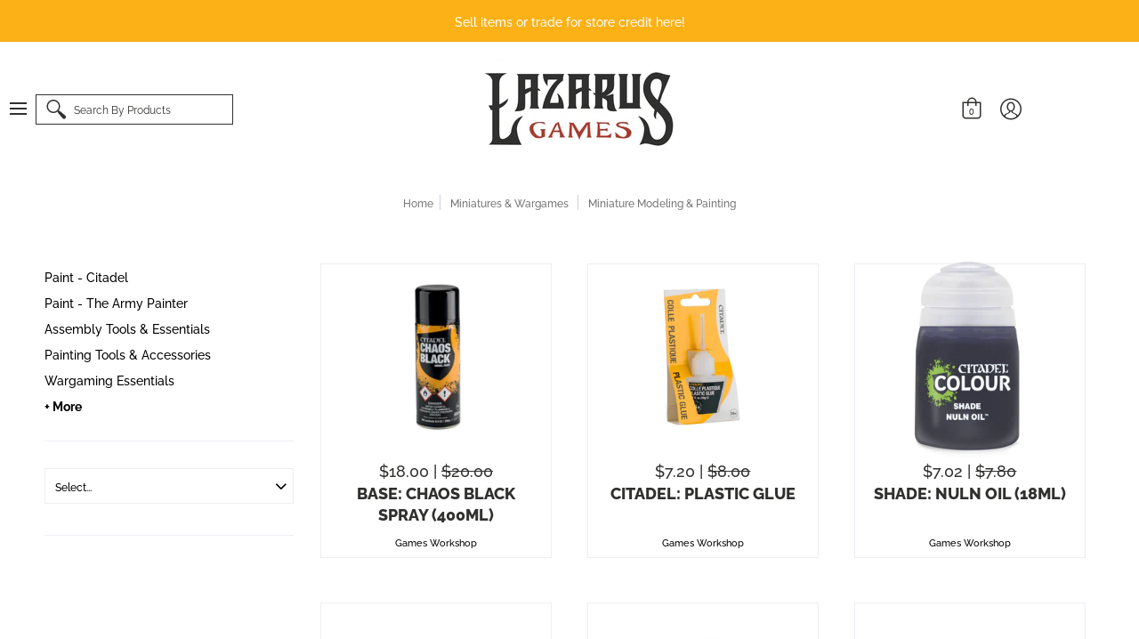

--- FILE ---
content_type: text/html; charset=utf-8
request_url: https://lazarus-games.com/collections/miniature-modeling-painting-1
body_size: 71237
content:
<!doctype html>
<html lang="en" class="fonts-loading">
  <head><meta charset="utf-8">
<meta http-equiv="X-UA-Compatible" content="IE=edge,chrome=1">
<meta name="viewport" content="width=device-width,initial-scale=1.0,maximum-scale=1"><meta name="theme-color" content="#a9382c">
<title>Miniature Modeling &amp; Painting | Lazarus Games</title><link rel="canonical" href="https://lazarus-games.com/collections/miniature-modeling-painting-1" /><link rel="shortcut icon" href="//lazarus-games.com/cdn/shop/files/Logo_32x32.png?v=1614332067" type="image/png"><link rel="preload" href="//lazarus-games.com/cdn/shop/t/12/assets/styles.min.css?v=96736477465765900721632893196" as="style">
<link rel="preload" href="//lazarus-games.com/cdn/shop/t/12/assets/script.initial.js?v=55738552683504843911632893193" as="script">
<link rel="preload" href="//lazarus-games.com/cdn/shop/t/12/assets/script.jquery.js?v=108501918266506703261632893193" as="script">
<link rel="preload" href="//lazarus-games.com/cdn/shop/t/12/assets/script.min.js?v=114045496372835382761632893195" as="script">

<link rel="preconnect" href="https://cdn.shopify.com">
<link rel="preconnect" href="https://fonts.shopifycdn.com"><style>
  	
  @font-face {
  font-family: "Roboto Slab";
  font-weight: 400;
  font-style: normal;
  font-display: swap;
  src: url("//lazarus-games.com/cdn/fonts/roboto_slab/robotoslab_n4.d3a9266696fe77645ad2b6579a2b30c11742dc68.woff2") format("woff2"),
       url("//lazarus-games.com/cdn/fonts/roboto_slab/robotoslab_n4.ac73924d0e45cb28b8adb30cbb4ff26dbe125c23.woff") format("woff");
}

  @font-face {
  font-family: Montserrat;
  font-weight: 400;
  font-style: normal;
  font-display: swap;
  src: url("//lazarus-games.com/cdn/fonts/montserrat/montserrat_n4.81949fa0ac9fd2021e16436151e8eaa539321637.woff2") format("woff2"),
       url("//lazarus-games.com/cdn/fonts/montserrat/montserrat_n4.a6c632ca7b62da89c3594789ba828388aac693fe.woff") format("woff");
}

    
  @font-face {
    font-family: 'Red_Plug_Design_v4';
    src:  
      url(//lazarus-games.com/cdn/shop/t/12/assets/Red_Plug_Design_v4.woff2?v=47155164934155377441632893192) format('woff2'),
      url(//lazarus-games.com/cdn/shop/t/12/assets/Red_Plug_Design_v4.woff?v=62137811575620235211632893191) format('woff');
    font-display: swap;
    font-weight: normal;
    font-style: normal;
  }
  
  :root {
    
    /* DEFAULT COLORS */

	--white:#fff;
    --black:#000;
    --body_font_color:#000000;
    --body_font_color_05:rgba(0, 0, 0, 0.05);
    --body_font_color_25:rgba(0, 0, 0, 0.25);
    --body_font_color_50:rgba(0, 0, 0, 0.5);
    --body_font_color_lighten_15:#262626;
    --body_font_color_darken_10:#000000;
    --body_font_hover_color:#000000;
    --headline_font_color:#30302f;
    --headline_font_color_00:rgba(48, 48, 47, 0.0);
    --headline_font_color_05:rgba(48, 48, 47, 0.05);
    --headline_font_color_08:rgba(48, 48, 47, 0.08);
    --button_color:#a9382c;
    --button_color_25:rgba(169, 56, 44, 0.25);
    --button_color_lighten_30:#e1958d;
    --button_color_darken_15:#6c241c;
    --hover_button_color:#a9382c;
    --line_color:#edeef4;
    --line_color_05:rgba(237, 238, 244, 0.05);
    --line_color_darken_10:#cdd0e1;
    --error_color:#990000;
    --error_color_00:rgba(153, 0, 0, 0.0);
    --error_color_75:rgba(153, 0, 0, 0.75);
    --section_color_primary:#f4f5fa;
    --section_color_secondary:#30302f;
    --badge_color:#007faa;
    --badge_background_color:#ffffff;
    --a11ygrey:#767676;
    
    
    /* BUTTON COLORS */

    

    

    

    
    
    

    

    
    
    --cta_button_color:#ffffff;
    --cta_button_bg_color:#a9382c;
    --cta_button_border_color:#a9382c;
    --hover_cta_button_color:#a9382c;
    --hover_cta_button_bg_color:#ffffff;
    --hover_cta_button_border_color:#a9382c;
    --add_button_color:#a9382c;
    --add_button_bg_color:rgba(0,0,0,0);
    --add_button_border_color:#a9382c;
    --hover_add_button_color:#ffffff;
    --hover_add_button_bg_color:#a9382c;
    --hover_add_button_border_color:#a9382c;
    --small_cta_color:#ffffff;
    --small_cta_bg_color:#a9382c;
    --small_cta_border_color:#a9382c;
    --hover_small_cta_color:#a9382c;
    --hover_small_cta_bg_color:rgba(0,0,0,0);
    --hover_small_cta_border_color:#a9382c;
    --active_small_cta_color:#a9382c;
    --active_small_cta_bg_color:#fbb015;
    --active_small_cta_border_color:#a9382c;
    --nav_text_color:#30302f;
    --hover_nav_text_color:#a9382c;
    --active_nav_text_color:#a9382c;
    
    /* DEFAULT FONTS */

    
    --headline_font_style:normal;
    --headline_font_weight_bold:700;
    --headline_font_weight_medium:500;
    
    
    --h1_headline_font:Farro;
    --h1_headline_font_weight:700;
    

    
    --h2_headline_font:Farro;
    --h2_headline_font_weight:500;
    
    
    
    --h3_headline_font:Farro;
    --h3_headline_font_weight:500;
    
    
    
    --h4_headline_font:Raleway;
    --h4_headline_font_weight:800;
    
    
    
    --h5_headline_font:Raleway;
    --h5_headline_font_weight:bold;
    
    
    
    --h6_headline_font:Raleway;
    --h6_headline_font_weight:300;
    
    
    --h1_headline_font_size:38px;
    --h2_headline_font_size:30px;
    --h3_headline_font_size:24px;
    --h4_headline_font_size:18px;
    --h5_headline_font_size:16px;
    --h6_headline_font_size:13px;     
    
    
    --body_font_weight_bold:700;
    --body_font_weight_medium:500;
    
    
    --body_font:Raleway;      
    --body_font_weight:400;
    --body_font_style:normal;
    
    
    
    
    /* DEFAULT ICONS */

    --icon_font:'Red_Plug_Design_v4';

    --square_solid: '\e900';
    --square_crossed: '\e905'; 
    --x_only: '\e928';
    --check: '\e91a';

    --box: '\e901';
    --box_check: '\e907';

    --circle: '\e903';
    --circle_check: '\e90f';

    --menu_plus: '\e904';
    --menu_minus: '\e925';
    --menu_times: '\e90c';

    --arrow_down: '\e91c';
    --arrow_left: '\e91d';
    --arrow_right: '\e91e';
    --arrow_up: '\e91f';    

    --rss: '\e927';
    --play: '\e940';
    --threed: '\e911';
    --bag: '\e917';
    --cart: '\e902';
    --search: '\e918';
    --account:'\e919';

    --pen: '\e920';
    --pencil: '\e921';
    --edit: '\e922';
    --pencil_ruler: '\e945';
    --fire: '\e95a';
    --cloud: '\e97b';
    --cloud_check: '\e98f';
    --shield: '\e9a1';
    --shield_check: '\e9a4';
    --shield_star: '\e9ac';
    --lock: '\e9b4';
    --lock_encrypt: '\e9ae';
    --gear: '\e9c5';
    --wrench: '\e9c6';
    --screwdriver: '\e9c8';
    --hammer: '\e9c9';
    --hammer_wrench: '\e9cb';
    --wrench_screwdriver: '\e9cc';
    --axe: '\e9ce';
    --trash: '\e9d8';
    --leaf: '\ec9b';
    --recycle: '\e9d7';
    --star: '\e9e9';
    --envelope: '\e9f2';
    --envelope_open: '\e9f3';
    --envelope_letter: '\e9f4';
    --paper_plane: '\e9f9';
    --binoculars: '\ea10';
    --file_text: '\ea22';
    --clipboard_text: '\ea42';
    --clipboard_paper: '\ea44';
    --newsletter: '\ea53';
    --certificate_vert: '\ea57';
    --certificate_horiz: '\ea58';
    --medal: '\ea59';
    --trophy: '\ea5e';
    --ticket: '\ea83';
    --megaphone: '\ea84';
    --camera: '\ea98';
    --bookmark: '\eaa9';
    --user_chat: '\eaba';
    --support: '\eac1';
    --shirt: '\eb02';
    --tank_top: '\eb03';
    --tag: '\eb32';
    --tag_text: '\eb33';
    --credit_card: '\eb36';
    --telephone: '\eb60';
    --telephone_answer: '\eb4d';
    --map: '\eb70';
    --map_marker: '\eb65';
    --map_marker_check: '\eb6a';
    --calendar: '\eb73';
    --smartphone: '\eba6';
    --monitor: '\ebc5';
    --power: '\ebd4';
    --lamp_bright: '\ebda';
    --bubble_text: '\ec0c';
    --bubble_two: '\ec10';
    --bubble_shiny: '\ec12';
    --bubble_chat: '\ec13';
    --heart: '\ec2e';
    --gift: '\ec51';
    --crown: '\ec59';
    --diamond: '\ec5d';
    --diamond_shield: '\ec5c';
    --weight_kg: '\ec75';
    --weight_lb: '\ec76';
    --weight_oz: '\ec77';
    --platter: '\ec7c';
    --piggy_bank: '\eb37';
    --rocket: '\eca8';
    --hand_truck: '\ecb1';
    --truck: '\ecd7';
    --truck_check: '\ecda';
    --box_ship: '\eb1a';
    --cube_ship: '\ed00';
    --cube_return: '\ed05';
    --ghost: '\ed41';
    --witch_hat: '\ed45';
    --halloween: '\ed46';
    --snowman: '\ed47';
    --christmas_tree: '\ed48';
    --easter_egg: '\ed49';
    --bell: '\ed55';
    --volume: '\ed5b';
    --return: '\ed8c';
    --sync: '\ed8d';
    --history: '\ed9a';
    --alarm: '\eda5';
    --pleased: '\ed26';
    --smiley: '\ed1c';
    --horns: '\ef04';
    --thumbs_up: '\edca';
    --thumbs_up_fb: '\edcc';
    --warning_triangle: '\ee23';
    --warning_octagon: '\ee25';
    --stop: '\ee24';
	--facebook: '\e94d';
    --google_plus: '\e94e';
    --instagram: '\e94f';
    --pinterest: '\e952';
    --tumblr: '\e954';
    --twitter: '\e955';
    --vimeo: '\e956';
    --youtube: '\e958';
    
    /* DEFAULT SIZES */
  
	--base:14px;
    /*--xx_small:calc(var(--base) * 0.75);*/	/* p  / 12 */
    --xx_small:calc(var(--base) * 0.78);
    --x_small:calc(var(--base) * 0.875);	/* h6 / 14 */
    --small:var(--base);					/* h5 / 16 */
    --medium:calc(var(--base) * 1.125);		/* h4 / 18 */
    --large:calc(var(--base) * 1.625);		/* h3 / 26 */
    --x_large:calc(var(--base) * 2.125);	/* h2 / 34 */
    --xx_large:calc(var(--base) * 3);		/* h1 / 48 */
    --jumbo:calc(var(--base) * 4);			/* Icons / 56 */

    --master_spacing:20px;    
    --swatches:36px;

  }
  
  
  

  

  .badge {
    height:36px;
    padding:4px;
    width:36px;
  }
  
  

  .placeholder-svg-background {background-image:url('data:image/svg+xml,%3Csvg xmlns=%22http://www.w3.org/2000/svg%22 viewBox=%220 0 1052 400%22%3E%3Cpath d=%22M103 177.9c0-.3-.2-.5-.4-.7-.2-.2-.5-.2-.8-.2l-13.4 3.1c-.3.1-.6.3-.7.6l-.7 2c-.7 1.9-2.6 2.6-3.6 2.9-1.2.3-2.5.6-3.8.9-6.3 1.5-14.1 3.3-21.4 6.6-6.8-6.3-12.7-11.1-15.7-13.5-.5-.4-1.2-.6-1.8-.5-.6.1-1.1.4-1.5.8-.5.3-2.1 1.5-2.8 3.7-2.9 9.4 1.8 15.3 7 19.9-4.9 5.5-8.1 12.9-8.1 22.9 0 36.1 20.1 42.8 33.4 47.3 8.1 2.7 12.7 4.5 12.7 9.6 0 5.4-5.4 7.2-12.8 9.7-14.1 4.7-33.3 11.1-33.3 47.2 0 10.2 3.3 17.7 8.4 23.2-5.3 4.6-10.2 10.6-7.3 20.1.7 2.2 2.2 3.3 2.8 3.7.4.4.9.7 1.5.8h.3c.5 0 1.1-.2 1.5-.5 3.1-2.4 9.2-7.4 16.1-13.9 7.2 3.2 14.9 5 21 6.4 1.4.3 2.6.6 3.8.9 1.1.3 2.9 1 3.6 2.9l.7 2c.1.3.4.6.7.6l13.4 3.1h.2c.2 0 .4-.1.6-.2.2-.2.4-.4.4-.7 6.9-50.3.2-77.3-3.8-93.4-1.3-5.3-2.3-9.2-2.3-12.1s.9-6.8 2.3-12.1c4.1-15.9 10.7-42.8 3.8-93.1zm-64.8 6.4c.5-1.8 2-2.6 2-2.7l.3-.3c.1-.1.2-.2.3-.2.1 0 .2 0 .3.1 2.8 2.3 8.5 6.8 15 12.8-4.2 2.1-8.1 4.7-11.5 8-6.5-5.7-8.4-11-6.4-17.7zm3 201.6c-.1.1-.3.1-.3.1-.1 0-.2 0-.3-.2l-.3-.3s-1.5-.9-2-2.7c-2.1-6.9-.1-12.1 6.8-18.1 3.4 3.3 7.4 5.8 11.6 7.9-6.8 6.3-12.5 11-15.5 13.3zM95 283.3c0 3.2 1 7.1 2.3 12.6 3.9 15.8 10.5 42.3 3.9 91.5l-11.8-2.7-.5-1.5c-.7-2-2.6-3.5-5-4.2-1.2-.3-2.5-.6-3.9-.9-16-3.7-42.8-10-42.8-37.9 0-34.6 18.5-40.8 32-45.3 7.6-2.5 14.2-4.7 14.2-11.6 0-6.8-6.5-8.9-14.1-11.5-13.5-4.5-32.1-10.7-32.1-45.4 0-27.9 26.8-34.2 42.8-37.9 1.4-.3 2.7-.6 3.9-.9 2.5-.6 4.3-2.1 5-4.2l.5-1.5 11.8-2.7c6.6 49.3 0 75.7-3.9 91.5-1.3 5.5-2.3 9.4-2.3 12.6z%22/%3E%3Cpath d=%22M96 372c-1.6 0-2.5 2.8-2.5 5.6s.8 5.6 2.5 5.6 2.5-2.8 2.5-5.6-.9-5.6-2.5-5.6zm0 10.2c-.6 0-1.5-1.8-1.5-4.6s.9-4.6 1.5-4.6 1.5 1.8 1.5 4.6-.9 4.6-1.5 4.6zm0-187.5c1.6 0 2.5-2.8 2.5-5.6s-.8-5.6-2.5-5.6-2.5 2.8-2.5 5.6c0 2.9.9 5.6 2.5 5.6zm0-10.1c.6 0 1.5 1.8 1.5 4.6s-.9 4.6-1.5 4.6-1.5-1.8-1.5-4.6.9-4.6 1.5-4.6zM83.5 296.7c-18.6.8-43.3 5.7-43.3 40.1 0 10.6 3.2 19 9.4 24.8 5 4.7 14.3 9.9 31 9.9 1.8 0 3.6-.1 5.6-.2 6.5-.4 11.9-4.9 13.4-11.1 1.6-6.5 6.1-29.8-4.5-56-1.9-4.7-6.6-7.6-11.6-7.5zm-42.3 40.1c0-33.2 23.8-38.2 41.9-39-.1.2-.2.3-.2.6.2 4.8.4 9.3.6 13.7-.1 23.6-15.1 33.9-28.4 43-2 1.4-3.9 2.6-5.7 4-.2.2-.4.4-.4.6-5.2-5.6-7.8-13.3-7.8-22.9zm8.9 24c.2 0 .3-.1.4-.2 1.8-1.3 3.6-2.6 5.6-3.9 10.8-7.4 23.8-16.3 28-33.3.4 5.8.8 11.1 1.1 15.7-4.8 8.6-12.2 17.7-22.6 27.8-.3.2-.3.6-.3.9-4.5-1.5-8.7-3.7-12.2-6.9.1-.1.1-.1 0-.1zm36 9.5c-5.5.4-14 .3-22-2 9.5-9.3 16.5-17.8 21.4-25.8 1.4 16.4 2.6 26.8 2.6 26.9 0 .2.1.4.2.5-.7.3-1.4.4-2.2.4zm12.5-10.4c-1.1 4.5-4.3 7.9-8.5 9.5v-.2c0-.1-1.4-11.8-2.9-30-.6-7.5-1.3-16.7-1.8-27.3v-.6c0-.1 0-.2-.1-.2-.2-4.1-.4-8.4-.5-12.9 0-.2-.1-.3-.2-.5 4.1.3 7.8 2.9 9.4 6.8 10.7 25.9 6.2 49 4.6 55.4zm1-153c-1.6-6.2-7-10.7-13.4-11.1-20.3-1.3-31.1 4.6-36.6 9.7-6.2 5.8-9.4 14.2-9.4 24.8 0 34.3 24.7 39.3 43.3 40.1h.5c4.8 0 9.3-3 11.1-7.5 10.6-26.2 6.1-49.5 4.5-56zM81 196.6c1.9 0 3.6.1 5.1.2.8.1 1.6.2 2.4.4-.2.2-.3.4-.3.6 0 .1-1.2 10.5-2.6 26.9-4.9-8.1-12-16.5-21.4-25.8-.1-.1-.1-.1-.2-.1 5.8-1.7 11.9-2.2 17-2.2zm-39.8 33.7c0-9.6 2.6-17.3 7.8-22.8 0 .3.1.6.4.8 1.7 1.3 3.5 2.5 5.4 3.8 13.6 9.4 29.1 20.1 28.1 45.6-.2 4.2-.2 7.3-.3 11.2 0 .2.1.3.1.5-18.1-.9-41.5-6.1-41.5-39.1zm43.2 39.1c.1-.1.2-.3.2-.5 0-3.9.1-7 .3-11.2 1-26.6-15.6-38.1-29-47.3-1.9-1.3-3.6-2.5-5.3-3.7-.2-.1-.4-.2-.6-.2l.2-.2c3.5-3.3 7.8-5.5 12.3-7-.2.4-.1.8.2 1.1 10.4 10.2 17.8 19.3 22.7 28.1 3 5.4 4.7 10.3 5.1 14.6.6 7.1 1.2 13 2 20.4 0 .4.4.8.8.8-1.9 3-5.3 4.9-8.9 5.1zm10-7.5c-.7-6.8-1.3-12.5-1.9-19.1-.4-4.5-2.2-9.6-5.2-15.1 1.4-18 2.8-29.6 2.8-29.7v-.3c4.2 1.6 7.4 5 8.5 9.5 1.6 6.3 6 29.1-4.2 54.7zM204.6 71.5c16 0 29.1-13 29.1-29.1s-13-29.1-29.1-29.1-29.1 13-29.1 29.1 13.1 29.1 29.1 29.1zm0-57.1c15.5 0 28.1 12.6 28.1 28.1 0 15.5-12.6 28.1-28.1 28.1S176.5 58 176.5 42.5c0-15.5 12.6-28.1 28.1-28.1z%22/%3E%3Cpath d=%22M227.5 42.7c0 .3.2.5.5.5h3.1c.3 0 .5-.2.5-.5s-.2-.5-.5-.5H228c-.3 0-.5.3-.5.5zm-49.4.5h3.1c.3 0 .5-.2.5-.5s-.2-.5-.5-.5h-3.1c-.3 0-.5.2-.5.5s.2.5.5.5zm26.2 22.2c-.3 0-.5.2-.5.5V69c0 .3.2.5.5.5s.5-.2.5-.5v-3.1c0-.3-.2-.5-.5-.5zm0-45.9c.3 0 .5-.2.5-.5v-3.1c0-.3-.2-.5-.5-.5s-.5.2-.5.5V19c0 .3.2.5.5.5zm12.4 42.9c-.1-.2-.4-.3-.7-.2-.2.1-.3.4-.2.7l1.6 2.7c.1.2.3.2.4.2.1 0 .2 0 .2-.1.2-.1.3-.4.2-.7l-1.5-2.6zm-24.2-39.9c.1.2.3.2.4.2.1 0 .2 0 .2-.1.2-.1.3-.4.2-.7l-1.6-2.7c-.1-.2-.4-.3-.7-.2-.2.1-.3.4-.2.7l1.7 2.8zm-8.3 31.1l-2.8 1.6c-.2.1-.3.4-.2.7.1.2.3.2.4.2.1 0 .2 0 .2-.1l2.8-1.6c.2-.1.3-.4.2-.7 0-.1-.4-.2-.6-.1zm40.6-22.3c.1 0 .2 0 .2-.1l2.8-1.6c.2-.1.3-.4.2-.7-.1-.2-.4-.3-.7-.2l-2.8 1.6c-.2.1-.3.4-.2.7.1.2.3.3.5.3zm3 24l-2.8-1.6c-.2-.1-.5-.1-.7.2-.1.2-.1.5.2.7l2.8 1.6c.1 0 .2.1.2.1.2 0 .3-.1.4-.2.2-.4.2-.7-.1-.8zm-46.4-25.7l2.8 1.6c.1 0 .2.1.2.1.2 0 .3-.1.4-.2.1-.2.1-.5-.2-.7l-2.8-1.6c-.2-.1-.5-.1-.7.2s.1.5.3.6zm11.8 32.6c-.2-.1-.5-.1-.7.2l-1.6 2.8c-.1.2-.1.5.2.7.1 0 .2.1.2.1.2 0 .3-.1.4-.2l1.6-2.8c.2-.4.1-.7-.1-.8zM216 22.7c.1 0 .2.1.2.1.2 0 .3-.1.4-.2l1.6-2.8c.1-.2.1-.5-.2-.7-.2-.1-.5-.1-.7.2l-1.6 2.8c0 .1.1.4.3.6zm-12.9 19.1s.1 0 .1.1c-.1.2-.1.5-.1.7l1.4 11.2c.1 1.1.4 2.2.9 3.2l.9 1.9c.1.2.3.3.5.3h.1c.2 0 .4-.2.4-.4l.3-2.1c.2-1.1.2-2.4.1-3.6l-1.2-10h13.2c2 0 4 0 5.9-.5.2-.1.4-.1.4-.4 0-.2-.2-.4-.4-.4-1.9-.5-3.9-.7-5.9-.7h-14c-.3-.3-.7-.4-1.2-.3-.3 0-.5.1-.7.3 0 0 0-.1-.1-.1l-18.1-14.8c-.2-.2-.5-.1-.7.1-.2.2-.1.5.1.7l18.1 14.8zm16.5.4c1.1 0 2.2-.2 3.3 0-1.1.2-2.2 0-3.3 0h-13.4 13.4z%22/%3E%3Cpath d=%22M211.3 38.3c.3 0 .5-.2.5-.5V27c0-.3-.2-.5-.5-.5s-.5.2-.5.5v10.9c0 .2.2.4.5.4zm-3-2.1c.3 0 .5-.2.5-.5v-6.5c0-.3-.2-.5-.5-.5s-.5.2-.5.5v6.5c0 .2.2.5.5.5zm-57.7-2h5.9c.3 0 .5-.2.5-.5s-.2-.5-.5-.5h-5.9c-.3 0-.5.2-.5.5s.2.5.5.5zm-8.1 5h2.4c.3 0 .5-.2.5-.5s-.2-.5-.5-.5h-2.4c-.3 0-.5.2-.5.5s.3.5.5.5zm13.1 4.5c0 .3.2.5.5.5h2.8c.3 0 .5-.2.5-.5s-.2-.5-.5-.5h-2.8c-.2 0-.5.3-.5.5zm-13.8 6.5h4c.3 0 .5-.2.5-.5s-.2-.5-.5-.5h-4c-.3 0-.5.2-.5.5s.2.5.5.5zm6.9 0h1.5c.3 0 .5-.2.5-.5s-.2-.5-.5-.5h-1.5c-.3 0-.5.2-.5.5s.3.5.5.5zm-34.9-16h5.9c.3 0 .5-.2.5-.5s-.2-.5-.5-.5h-5.9c-.3 0-.5.2-.5.5s.2.5.5.5zm-6.4 0h2.1c.3 0 .5-.2.5-.5s-.2-.5-.5-.5h-2.1c-.3 0-.5.2-.5.5s.3.5.5.5zm-11.3 0h5.3c.3 0 .5-.2.5-.5s-.2-.5-.5-.5h-5.3c-.3 0-.5.2-.5.5s.2.5.5.5zm20.4 9.5c0 .3.2.5.5.5h7.7c.3 0 .5-.2.5-.5s-.2-.5-.5-.5H117c-.3 0-.5.3-.5.5zm-4.8.5h2c.3 0 .5-.2.5-.5s-.2-.5-.5-.5h-2c-.3 0-.5.2-.5.5s.3.5.5.5zm-11.8 5.5c0 .3.2.5.5.5h5.5c.3 0 .5-.2.5-.5s-.2-.5-.5-.5h-5.5c-.3 0-.5.3-.5.5zM83.3 34.2h5.1c.3 0 .5-.2.5-.5s-.2-.5-.5-.5h-5.1c-.3 0-.5.2-.5.5s.3.5.5.5zm9 4h4.1c.3 0 .5-.2.5-.5s-.2-.5-.5-.5h-4.1c-.3 0-.5.2-.5.5s.3.5.5.5zm-9.5 1h2.4c.3 0 .5-.2.5-.5s-.2-.5-.5-.5h-2.4c-.3 0-.5.2-.5.5s.2.5.5.5zm-9.2-1h4.1c.3 0 .5-.2.5-.5s-.2-.5-.5-.5h-4.1c-.3 0-.5.2-.5.5s.2.5.5.5zm14 11.5c0 .3.2.5.5.5h1.5c.3 0 .5-.2.5-.5s-.2-.5-.5-.5h-1.5c-.3 0-.5.3-.5.5z%22/%3E%3Cpath d=%22M54.8 56.8v-.3c0-.1-.2-.3-.2-.3h5.2v1.5c0 1.3 1 2.5 2.3 2.5h6.7c1.3 0 2-1.2 2-2.5v-1.4h57v1.3c0 1.3 1.2 2.5 2.5 2.5h6.7c1.3 0 2.8-1.2 2.8-2.5v-1.5h28.5c.5 3 3.1 6 6.4 6h3.3c5.3 7 13.5 12.1 22.9 13.2.4 1.7 1.9 3 3.7 3s3.4-1.4 3.7-3.1c9.5-1.1 17.7-6 23-13.4.2.1.3.3.5.3h3.4c2.8 0 5.2-2 6.1-5H283l79.2.1c2.2 0 4.4-.6 6.3-1.8 4.5-3 10-7.5 10-12.6s-5.4-9.7-10-12.6c-1.9-1.2-4-1.8-6.3-1.8l-120.5.1c-.5-3.1-3.1-5.4-6.4-5.4h-3.8c-.1 0-.2-.1-.3-.1-6-8.2-15.7-13.5-26.7-13.5-10.9 0-20.6 5.6-26.6 13.6h-3.3c-2.8 0-5.2 2-6.1 4h-28.8V26c0-1.3-1.4-2.8-2.8-2.8h-6.7c-1.3 0-2.5 1.4-2.5 2.8v1.3h-57V26c0-1.3-.6-2.8-2-2.8H62c-1.3 0-2.3 1.4-2.3 2.8v1.2h-5V27c0-3.3-2.8-5.7-6.1-5.7H31.2c-3.3 0-6.4 2.4-6.4 5.7v29.8c0 3.3 3.1 5.5 6.4 5.5h17.5c3.3-.1 6.1-2.3 6.1-5.5zm149.8 20.4c-1.2 0-2.3-.8-2.7-1.9.9.1 1.8.1 2.7.1s1.8 0 2.7-.1c-.4 1.1-1.4 1.9-2.7 1.9zM367.4 32c3.4 2.2 9.1 6.6 9.1 11 0 2.8-2.3 5.4-4.8 7.6-.1-.1-.2-.4-.4-.4h-7.1c-.3 0-.5.2-.5.5s.2.5.5.5h6.6c-1.2 1-2.3 1.9-3.3 2.6-1.5 1-3.3 1.6-5.2 1.6l-120.4.1V35.2h2.7c.3 0 .5-.2.5-.5s-.2-.5-.5-.5h-2.7v-3.7h120.4c1.7 0 3.5.5 5.1 1.5zm-132-6.8c2.5 0 4.4 1.8 4.4 4.2v25.9c0 2.5-2 4.8-4.4 4.8h-2.8c3.2-5 5-11.1 5-17.5s-1.8-12.5-5-17.5h2.8zm-30.8-13.7c17.1 0 31 13.9 31 31s-13.9 31-31 31-31-13.9-31-31 13.9-31 31-31zm-30 13.7h2c-3.2 5-5 11.1-5 17.5s1.8 12.5 5 17.5h-2c-2.5 0-4.9-2.4-4.9-4.8V29.5c.1-2.5 2.5-4.3 4.9-4.3zm-6.8 4v20h-2.3c-.3 0-.5.2-.5.5s.2.5.5.5h2.3v4h-28v-25h28zm-30 28.6c0 .2-.2.4-.4.4h-7.1c-.2 0-.4-.2-.4-.4V25.7c0-.2.2-.4.4-.4h7.1c.2 0 .4.2.4.4v32.1zm-10-28.4v7.9h-4.1c-.3 0-.5.2-.5.5s.2.5.5.5h4.1v16.1h-57v-25h57zm-58 28.4c0 .2-.2.4-.4.4h-7.1c-.2 0-.4-.2-.4-.4V25.7c0-.2.2-.4.4-.4h7.1c.2 0 .4.2.4.4v32.1zm-10-3.6H49c-1.9 0-3.2-1.4-3.2-3.2v-5.6c0-.1-.2-.1-.2-.1h7.2v2.6c0 .6.4 1 1 1s1-.4 1-1v-12c0-.6-.4-1-1-1s-1 .4-1 1v2.3h-7v-5.5c0-1.8 1.4-3.5 3.2-3.5h10.8v25zm-16-21.5v5.5h-13V27.4c0-.7.5-1.1 1.2-1.1h15.9c.7 0 1.3 0 1.3 1H49c-3-.1-5.2 2.5-5.2 5.4zm-13.4 7.5h22.4v3H30.4c-.4 0-.6-.6-.6-1v-.8c0-.3.2-1.2.6-1.2zm.4 5h12.9s.1 0 .1.1V51c0 3 2.3 5.2 5.2 5.2h.2c0 1-.6 1-1.3 1H32c-.7 0-1.2-.1-1.2-.9V45.2zm-4 11.6V27c0-2.2 2.2-3.7 4.4-3.7h17.5c2.2 0 4.1 1.6 4.1 3.7v.3h-2.6c0-1-1.1-2-2.3-2H32c-1.3 0-2.2.8-2.2 2.1v11.5c-1 .3-2 1.4-2 2.6v.8c0 1.3 1 2.3 2 2.6v11.5c0 1.3.9 1.9 2.2 1.9h15.9c1.3 0 2.3-1 2.3-2h2.4s.1.2.1.3v.3c0 2.2-1.9 3.5-4.1 3.5H31.2c-2.2-.2-4.4-1.5-4.4-3.6z%22/%3E%3Cpath d=%22M246.9 51.2h5.9c.3 0 .5-.2.5-.5s-.2-.5-.5-.5h-5.9c-.3 0-.5.2-.5.5s.2.5.5.5zm25.5 0h3.9c.3 0 .5-.2.5-.5s-.2-.5-.5-.5h-3.9c-.3 0-.5.2-.5.5s.3.5.5.5zm5.8-4.5c0 .3.2.5.5.5h2.4c.3 0 .5-.2.5-.5s-.2-.5-.5-.5h-2.4c-.2 0-.5.3-.5.5zm-22.4-5.5h5.3c.3 0 .5-.2.5-.5s-.2-.5-.5-.5h-5.3c-.3 0-.5.2-.5.5s.3.5.5.5zm16.4-.5c0 .3.2.5.5.5h7.2c.3 0 .5-.2.5-.5s-.2-.5-.5-.5h-7.2c-.3 0-.5.3-.5.5zm38.3-5.5h5.9c.3 0 .5-.2.5-.5s-.2-.5-.5-.5h-5.9c-.3 0-.5.2-.5.5s.3.5.5.5zm47.9 16h2.3c.3 0 .5-.2.5-.5s-.2-.5-.5-.5h-2.3c-.3 0-.5.2-.5.5s.2.5.5.5zm-7.9-5h-2.4c-.3 0-.5.2-.5.5s.2.5.5.5h2.4c.3 0 .5-.2.5-.5s-.2-.5-.5-.5zm13.1-5h4.1c.3 0 .5-.2.5-.5s-.2-.5-.5-.5h-4.1c-.3 0-.5.2-.5.5s.2.5.5.5zm-4.1-6h1.5c.3 0 .5-.2.5-.5s-.2-.5-.5-.5h-1.5c-.3 0-.5.2-.5.5s.2.5.5.5zm-14.6 0h8.9c.3 0 .5-.2.5-.5s-.2-.5-.5-.5h-8.9c-.3 0-.5.2-.5.5s.2.5.5.5zm-11.7 0h2.8c.3 0 .5-.2.5-.5s-.2-.5-.5-.5h-2.8c-.3 0-.5.2-.5.5s.2.5.5.5zm-52.6 15.5c0 .3.2.5.5.5h2.3c.3 0 .5-.2.5-.5s-.2-.5-.5-.5h-2.3c-.3 0-.5.3-.5.5zm34.8 0c0 .3.2.5.5.5h2.3c.3 0 .5-.2.5-.5s-.2-.5-.5-.5h-2.3c-.3 0-.5.3-.5.5zm-17-4c0 .3.2.5.5.5h2.3c.3 0 .5-.2.5-.5s-.2-.5-.5-.5h-2.3c-.3 0-.5.3-.5.5zm-2.6-5.5h4.5c.3 0 .5-.2.5-.5s-.2-.5-.5-.5h-4.5c-.3 0-.5.2-.5.5s.3.5.5.5zm41.5 9H335c-.3 0-.5.2-.5.5s.2.5.5.5h2.3c.3 0 .5-.2.5-.5s-.2-.5-.5-.5zm-2.3-3.5c0-.3-.2-.5-.5-.5h-2.4c-.3 0-.5.2-.5.5s.2.5.5.5h2.4c.3 0 .5-.2.5-.5zm-5.9-5.5h4.5c.3 0 .5-.2.5-.5s-.2-.5-.5-.5h-4.5c-.3 0-.5.2-.5.5s.2.5.5.5zm-38.9 5c1.7 0 3.2-1.4 3.2-3.2s-1.4-3.2-3.2-3.2-3.2 1.5-3.2 3.2 1.4 3.2 3.2 3.2zm0-4.4c.6 0 1.2.5 1.2 1.2s-.5 1.2-1.2 1.2-1.2-.6-1.2-1.2.5-1.2 1.2-1.2zm16.1 4.4c1.7 0 3.2-1.4 3.2-3.2s-1.4-3.2-3.2-3.2-3.2 1.4-3.2 3.2 1.5 3.2 3.2 3.2zm0-4.4c.6 0 1.2.5 1.2 1.2s-.5 1.2-1.2 1.2-1.2-.5-1.2-1.2.6-1.2 1.2-1.2zm16.2 4.4c1.7 0 3.2-1.4 3.2-3.2s-1.4-3.2-3.2-3.2-3.2 1.4-3.2 3.2 1.4 3.2 3.2 3.2zm0-4.4c.6 0 1.2.5 1.2 1.2s-.5 1.2-1.2 1.2c-.6 0-1.2-.5-1.2-1.2s.5-1.2 1.2-1.2zm13 1.2c0 1.7 1.4 3.2 3.2 3.2s3.2-1.4 3.2-3.2-1.4-3.2-3.2-3.2-3.2 1.5-3.2 3.2zm3.1-1.2c.6 0 1.2.5 1.2 1.2s-.5 1.2-1.2 1.2c-.6 0-1.2-.5-1.2-1.2s.6-1.2 1.2-1.2zM76.4 43.7c0 .3.2.5.5.5h4.7c.3 0 .5-.2.5-.5s-.2-.5-.5-.5h-4.7c-.2 0-.5.3-.5.5zm196.1-8.5h2.9c.3 0 .5-.2.5-.5s-.2-.5-.5-.5h-2.9c-.3 0-.5.2-.5.5s.3.5.5.5zm-66.5 280c-.2-.2-.5-.2-.7-.1-.2.2-.2.5-.1.7 1 1.2 2.1 2.3 3.2 3.3.1.1.2.1.3.1.1 0 .3-.1.4-.2.2-.2.2-.5 0-.7-1-.9-2.1-1.9-3.1-3.1zm59.6-21.8c0-5.2-1.1-10.2-3.3-14.8-.1-.2-.4-.4-.7-.2-.2.1-.4.4-.2.7 2.2 4.5 3.2 9.3 3.2 14.4 0 18.4-15 33.3-33.3 33.3-7.1 0-13.8-2.2-19.5-6.3-.2-.2-.5-.1-.7.1-.2.2-.1.5.1.7 5.9 4.2 12.8 6.5 20.1 6.5 18.9 0 34.3-15.4 34.3-34.4zm-6.9-18.9c.1.1.3.2.4.2.1 0 .2 0 .3-.1.2-.2.3-.5.1-.7-1-1.4-2-2.7-3.2-4-.2-.2-.5-.2-.7 0-.2.2-.2.5 0 .7 1.1 1.3 2.2 2.6 3.1 3.9zm-12.6-10.9c2.3 1.1 4.4 2.5 6.3 4.1.1.1.2.1.3.1.1 0 .3-.1.4-.2.2-.2.1-.5-.1-.7-2-1.7-4.2-3.1-6.5-4.2-.2-.1-.5 0-.7.2-.1.2 0 .5.3.7zm-48.2 29.8c0-18.4 15-33.3 33.3-33.3 3.2 0 6.5.5 9.5 1.4.3.1.5-.1.6-.3.1-.3-.1-.5-.3-.6-3.2-.9-6.5-1.4-9.8-1.4-18.9 0-34.3 15.4-34.3 34.3 0 2.1.2 4.3.6 6.3 0 .2.3.4.5.4h.1c.3-.1.5-.3.4-.6-.4-2-.6-4.1-.6-6.2zm1.6 10c-.1-.3-.4-.4-.6-.3-.3.1-.4.4-.3.6.7 2.3 1.7 4.6 2.9 6.7.1.2.3.3.4.3.1 0 .2 0 .2-.1.2-.1.3-.4.2-.7-1.2-2-2.1-4.2-2.8-6.5z%22/%3E%3Cpath d=%22M231.3 315c11.9 0 21.6-9.7 21.6-21.6s-9.7-21.6-21.6-21.6-21.6 9.7-21.6 21.6 9.7 21.6 21.6 21.6zm0-41.1c4.6 0 8.8 1.6 12.1 4.3l-10 12.1c-.2.2-.1.5.1.7.1.1.2.1.3.1.1 0 .3-.1.4-.2l10-12.1c4.1 3.6 6.7 8.8 6.7 14.7 0 10.8-8.8 19.6-19.6 19.6-4.5 0-8.6-1.5-11.9-4.1l10-12.1c.2-.2.1-.5-.1-.7-.2-.2-.5-.1-.7.1l-10 12.1c-1.2-1-2.2-2.1-3.1-3.4l.1-.1 19.4-23.5c.2-.2.1-.5-.1-.7-.2-.2-.5-.1-.7.1L215 304.2c-2-3.1-3.2-6.7-3.2-10.6-.1-11 8.7-19.7 19.5-19.7zm44.7 19.5c0 2.3.4 4.5 1.2 6.7.1.2.3.3.5.3h.2c.3-.1.4-.4.3-.6-.8-2-1.1-4.2-1.1-6.3 0-10 8.1-18.1 18.1-18.1 6.4 0 12.4 3.4 15.6 8.9.1.2.4.3.7.2.2-.1.3-.4.2-.7-3.4-5.8-9.7-9.4-16.5-9.4-10.6-.1-19.2 8.5-19.2 19zm19.2 18.2c-5.7 0-10.9-2.6-14.4-7.1-.2-.2-.5-.3-.7-.1-.2.2-.3.5-.1.7 3.7 4.7 9.2 7.4 15.2 7.4 10.6 0 19.1-8.6 19.1-19.1 0-1.3-.1-2.6-.4-3.9-.1-.3-.3-.4-.6-.4-.3.1-.4.3-.4.6.2 1.2.4 2.4.4 3.7 0 10-8.1 18.2-18.1 18.2zm99.6-44.4c0-.6-.4-1-1-1h-43c-.6 0-1 .4-1 1v53c0 .6.4 1 1 1h43c.6 0 1-.4 1-1v-53zm-1 52h-42v-51h42v51z%22/%3E%3Cpath d=%22M379.8 271.7c0-.3-.2-.5-.5-.5h-12c-.3 0-.5.2-.5.5v43c0 .3.2.5.5.5h12c.3 0 .5-.2.5-.5v-43zm-12 .5h11v42h-11v-42zm-142 36.9c.1.1.2.1.3.1.1 0 .3-.1.4-.2l18.3-22.3c.2-.2.1-.5-.1-.7s-.5-.1-.7.1l-18.3 22.3c-.1.2-.1.6.1.7zm85.5-53.5c.3 0 .5-.2.5-.5v-8.9l4.6.7c.3 0 .6-.1.6-.4 0-.3-.1-.5-.4-.6l-5.1-.8c-.1 0-.4 0-.5.1-.1.1-.2.2-.2.4v9.5c0 .3.2.5.5.5zm11.9-7.7l15.6 2.4h.1c.2 0 .5-.2.5-.4 0-.3-.1-.5-.4-.6l-15.6-2.4c-.3 0-.5.1-.6.4 0 .3.1.6.4.6zm16.1 60.4c-.3 0-.5.2-.5.5v26.3c0 .3.2.5.5.5s.5-.2.5-.5v-26.3c0-.3-.2-.5-.5-.5zm0-20.5c-.3 0-.5.2-.5.5v13.9c0 .3.2.5.5.5s.5-.2.5-.5v-13.9c0-.2-.2-.5-.5-.5zm-28-17.2c.3 0 .5-.2.5-.5v-9c0-.3-.2-.5-.5-.5s-.5.2-.5.5v9c0 .3.2.5.5.5zm-16.1 37.5c-3.2 0-6.2-1-8.7-2.8-.2-.2-.5-.1-.7.1-.2.2-.1.5.1.7 2.7 2 5.9 3 9.3 3 8.6 0 15.7-7 15.7-15.7 0-1.7-.3-3.4-.8-5-.1-.3-.4-.4-.6-.3-.3.1-.4.4-.3.6.5 1.5.8 3.1.8 4.7-.1 8.1-6.7 14.7-14.8 14.7zm0-30.3c-8.6 0-15.7 7-15.7 15.7 0 2.8.8 5.6 2.2 8 .1.2.3.2.4.2.1 0 .2 0 .3-.1.2-.1.3-.4.2-.7-1.4-2.3-2.1-4.9-2.1-7.5 0-8.1 6.6-14.7 14.7-14.7 4.3 0 8.4 1.9 11.2 5.2.2.2.5.2.7.1.2-.2.2-.5.1-.7-3-3.5-7.4-5.5-12-5.5zm-82.5 57.4c.3.1.6.2.9.2.7 0 1.5-.4 1.8-1.1.5-1 .1-2.2-.9-2.7s-2.2-.1-2.7.9-.1 2.2.9 2.7zm-.1-2.2c.2-.5.8-.7 1.3-.5.5.2.7.8.5 1.3-.2.5-.8.7-1.3.5-.5-.2-.7-.8-.5-1.3z%22/%3E%3Cpath d=%22M447.3 179.2h-11.5v-1.5c0-.6-.4-1.5-.9-1.5H135.2c-.6 0-1.5.9-1.5 1.5v7.5h-2.4c-.6 0-.6.4-.6.9v203.2c0 .6 0 .9.6.9h308.4c.6 0 1-.3 1-.9v-4.1h6.5c.6 0 1.5-.5 1.5-1V179.9c.1-.6-.8-.7-1.4-.7zm-311.5-1h298v7h-298v-7zm280 21.6h-1.3c-.3 0-.5.2-.5.5s.3.5.5.5l.4.2c.2 0 .4.3.6.3.1 0 .3-.5.3-.5v127h-.1c-.4 0-1.1.2-2.8 1.6-.2.2-.2.5-.1.7.1.1.2.2.4.2.1 0 .2 0 .3-.1 1.6-1.3 2.1-1.4 2.2-1.4v-.5.5h.1v59.6H178.6c2.6-3 2.2-7.2.3-10-1.8-2.6-4.8-4.5-9-5.7-1-.3-2.1-.5-3.1-.7-2-.4-4-.9-5.9-1.7-2.5-1.1-5.1-3.4-5.3-6.5 0-.5 0-1.1.1-1.7.1-1.5.3-3-.7-4.2-1.6-2-4.8-1.1-7.1.7l-.3.3c-1.7 1.4-3.6 2.9-5.6 2.4-.2 0-.1 0-.2.1-2.1 1.5-6.9 1.8-8.9.2v-50.3c0-.1.8-.2 1.9-.4.3 0 .4-.3.3-.6 0-.3-.1-.5-.4-.4-.9.1-1.8.3-1.8.4V275h-.1.1c.2 0 .3-.1.4-.3.1-.3.2-.5-.1-.7-.2-.1-.3-.2-.3-.3V256c3 .6 5.6 1.2 8.3 1.7 3 .6 6.1 1.3 9.4 1.9 3.9.8 8.1 2 9.5 5.3 1.4 3.4-.9 7.1-2.8 10.5l-.5.9c-2.5 4.3-3.2 9.9.5 12.2 1.3.8 2.8 1 4.3 1.3 2.1.3 3.9.6 4.6 2.2.4.8.4 1.6.3 2.5-.1.8-.2 1.7-.3 2.5-.2 1.6-.4 3.2-.3 4.8.2 2.4 1.3 5.3 4 6.3.5.2 1 .3 1.6.3 1.6 0 3.7-.6 5-1.6.2-.1.5-.3.5-.4v32.7c0 5.4 4.4 10 9.8 10h11.1c-.1 0-.2.1-.2.3v.2c0 1 .2 1.9.7 2.9.1.2.3.3.5.3.1 0 .1 0 .2-.1.2-.1.4-.4.2-.7-.4-.8-.6-1.7-.6-2.5v-.1c0-.2-.1-.3-.2-.3H214v6.4c0 .6.5.6 1.1.6h15.3c.6 0 .7-.1.7-.6v-6.4h57.3c-.1 0-.3.7-.6 1.1-.2.2-.1.5.1.7.1.1.2.1.3.1.1 0 .3 0 .4-.1.4-.5.7-.7.8-1.7h17.3c.1 0 .1-.1.2-.1l34-5.3c2.5-.4 4.3-2.6 4.3-5.1v-3.5h54.9c1.7 0 3.1-1.1 3.1-2.7v-78.1c0-1.7-1.4-3.2-3.1-3.2h-54.9v-3.1c0-2.6-1.8-4.7-4.3-5.1l-14.7-2.3c-.3-1.1-.3-2.1.1-2.9 1-2 4-2.9 6.9-3.9 2.4-.8 4.6-1.5 5.7-2.7l.9-1.2c.3-.5.6-.9.9-1.3 1.1-1.1 3.1-1.6 5.2-1.2 1.6.3 3.2 1 4.5 2.1.8.7 1.5 1.5 2.3 2.4 1.6 1.8 3.2 3.7 5.7 4.2 1.5.3 3.8.1 5.4-1.1.9-.7 1.5-1.6 1.6-2.6.1-.9-.2-1.8-.4-2.5l-.9-2.4c-.6-1.6-1.3-3.2-1.6-4.9-1-5.7 3.8-7.2 8.8-8.8 1.1-.4 2.3-.7 3.4-1.1 2.3-.9 3.5-2.3 3.2-3.7-.3-1.3-1.6-1.9-2.5-2.3-1.5-.6-3.1-1-4.7-1.3-.4-.1-.8-.1-1.2-.2-1.1-.2-2.1-.3-3.1-.7-2.6-.9-4.7-3-6.5-4.8-1.6-1.6-2.5-2.6-2.7-4.8-.5-5.9 6.6-7 11.6-8h11.1c0 1-.1 1.2-.4 1.6-.1.2-.1.5.2.7.1 0 .2.1.2.1.2 0 .3-.1.4-.3.3-.6.5-1.3.5-2.1l1.2.3c.2 0 .4-.2.5-.2H416v12.7zm-175 35.4v2h-36v-2h36zm65 5v30.1c-3-1.5-6.8-2.4-10.6-2.4-11.3 0-20.9 7.4-24.2 17.6-1.2-5.9-3.6-11.4-7-16l3.4-3.1c.9-.8 1-2.3.2-3.2l-1.2-1.3c-.8-.9-2.3-1-3.2-.2l-3.3 3c-7.3-7.3-17.4-11.9-28.6-11.9-6.7 0-13 1.6-18.6 4.5l-3.1-4.7c-.3-.5-.9-.6-1.4-.3l-4.4 2.9c-.2.1-.4.4-.4.6s0 .5.1.8l3 4.6c-9.6 7.4-15.8 19-15.8 32 0 10.1 3.7 19.4 9.9 26.5l-4.3 4.6c-.2.2-.3.5-.3.7 0 .3.1.5.3.7l3.9 3.6c.2.2.4.3.7.3.3 0 .5-.1.7-.3l4.2-4.5c1.5 1.2 3.2 2.4 4.9 3.4l-1.8 4c-.7 1.6 0 3.6 1.6 4.3l2.5 1.2c.4.2.9.3 1.4.3 1.2 0 2.4-.7 2.9-1.9l1.9-4.1c.5.2 1.1.3 1.6.5l-.6 3.5c-.2 1.2.6 2.4 1.9 2.6l1.8.3h.4c1.1 0 2-.8 2.2-1.9l.5-3.3c1.4.1 2.8.2 4.2.2 19.6 0 36.1-14.1 39.7-32.7 3.3 10.2 12.9 17.6 24.2 17.6 3.9 0 7.5-.9 10.8-2.4-.1.1-.2.2-.2.4v30.4H186.4c-4.3 0-7.8-3.7-7.8-8v-91.6c0-4.3 3.5-7.4 7.8-7.4h119.4zm-11-6h-3v-3.9c0-.3-.2-.5-.5-.5s-.5.2-.5.5v3.9h-2v-3.9c0-.3-.2-.5-.5-.5s-.5.2-.5.5v3.9h-2v-3.9c0-.3-.2-.5-.5-.5s-.5.2-.5.5v3.9h-3v-3.9c0-.3-.2-.5-.5-.5s-.5.2-.5.5v3.9h-2v-3.9c0-.3-.2-.5-.5-.5s-.5.2-.5.5v3.9h-2v-3.9c0-.3-.2-.5-.5-.5s-.5.2-.5.5v3.9h-3v-3.9c0-.3-.2-.5-.5-.5s-.5.2-.5.5v3.9h-2v-3.9c0-.3-.2-.5-.5-.5s-.5.2-.5.5v3.9h-3v-6.6s.4-.4.5-.4h29.5c.1 0 0 .4 0 .4v6.6zm-30 1h30v.1l-3.4 1.9h-22.7l-3.9-2zm75.4 9.8c1.5.2 2.6 1.5 2.6 3.1v90.8c0 1.6-1.1 2.9-2.6 3.1l-33.4 5.1v-30.2c0-.3-.2-.5-.5-.5h-.1c8.5-4.1 14.4-12.8 14.4-22.9 0-9.8-5.6-18.4-13.8-22.6v-31l33.4 5.1zm4.6 8.2h54.9c.6 0 1.1.6 1.1 1.2v78.1c0 .6-.5.7-1.1.7h-54.9v-80zm-26.2 40.2c0 12.9-10.5 23.4-23.4 23.4s-23.4-10.5-23.4-23.4 10.5-23.4 23.4-23.4 23.4 10.5 23.4 23.4zm-96.7 39.4c1.4.3 2.8.6 4.2.8l-.5 3.3c-.1.7-.8 1.1-1.4 1l-1.8-.3c-.7-.1-1.1-.8-1-1.4l.5-3.4zm-15.7-10.2l-2.3-2.1c-6.9-7-11.2-16.5-11.2-27.1 0-12.8 6.3-24.1 15.9-31.1l2.8-1.9c5.8-3.5 12.5-5.5 19.8-5.5 21.2 0 38.5 17.3 38.5 38.5s-17.3 38.5-38.5 38.5c-9.5 0-18.2-3.5-25-9.3zm12.1 9.2l-1.9 4c-.5 1.1-1.9 1.6-3 1.1l-2.5-1.2c-1.1-.5-1.6-1.9-1.1-3l1.8-3.9c2.2 1.2 4.4 2.2 6.7 3zm-15.7-9.8c.6.6 1.2 1.1 1.8 1.7l-3.4 3.7-2.4-2.2 3.5-3.7.5.5zm7.8-63.3c-.8.5-1.5.9-2.2 1.5l-2.4-3.6 2.7-1.8 2.4 3.7-.5.2zm50.1 6.8l3.3-3c.5-.5 1.3-.4 1.8.1l1.2 1.3c.5.5.4 1.3-.1 1.8l-3.4 3c-.8-1.1-1.8-2.1-2.8-3.2zm-44.7 83.7h3c-.2 0 0 .1 0 .3v2.7c0 .3.2.5.5.5s.5-.2.5-.5v-2.7c0-.2-.5-.3-.7-.3h3.2c-.2 0-.5.1-.5.3v2.7c0 .3.2.5.5.5s.5-.2.5-.5v-2.7c0-.2 0-.3-.2-.3h3.2c-.2 0 0 .1 0 .3v2.7c0 .3.2.5.5.5s.5-.2.5-.5v-2.7c0-.2-.4-.3-.6-.3h2.6v5h-13v-5zm147.7-162c-4.1 1-8 3.2-7.6 8.1.2 2.5 1.2 3.7 2.9 5.4 1.9 1.9 4.1 4.1 6.9 5.1 1.1.4 2.2.5 3.3.7.4.1.8.1 1.2.2 1.5.3 3.1.7 4.5 1.2 1.2.5 1.8.9 1.9 1.6.3 1.3-1.7 2.2-2.5 2.6-1 .4-2.1.8-3.3 1.1-5 1.6-10.7 3.3-9.5 9.9.3 1.8 1 3.4 1.6 5.1.3.8.6 1.5.9 2.3.2.6.5 1.4.4 2.1-.1.8-.5 1.4-1.2 1.9-1.3 1-3.3 1.2-4.6.9-2.2-.4-3.6-2.1-5.2-3.9-.8-.9-1.6-1.8-2.4-2.5-1.4-1.2-3.1-2-4.9-2.3-2.4-.5-4.7.1-6.1 1.5-.4.4-.8.9-1.1 1.4-.3.4-.5.8-.8 1.1-.9 1.1-3 1.7-5.3 2.4-3.1 1-6.3 2-7.5 4.4-.5.9-.5 2-.3 3.1l-18.3-2.6c-.1 0-.1.2-.2.2h-11.5l1.7-1.4s0-.2.1-.2.1-.1.1-.2.1-.1.1-.2 0-.1.1-.2v-8.6c0-1.1-.8-2.3-2-2.3h-29.5c-1.2 0-2.5 1.3-2.5 2.3v8.3l.2.1c0 .1.1.1.1.2s.1.1.1.2.1.1.1.2.1.1.2.1c0 0 0 .3.1.3l1.7 1.4H243v-4.5c0-.6-.8-.5-1.4-.5H222v-2.5c0-.5-.2-.9-.7-1l-22.9-3 1.9-2.1c.4-.4.4-1-.1-1.4l-10.1-9.2c-.4-.4-1-.3-1.4.1l-3.2 3.5c-.2.2-.3.5-.3.7 0 .3.1.5.3.7l10.1 9.2s.1 0 .1.1l.1.1c.1 0 .1.1.2.1 0 0-.1 0 0 0l23.8 3.1v1.6h-16.3c-.6 0-.7 0-.7.5v4.5h-16.2c-5.4 0-9.8 4-9.8 9.4v56.5c0 .1-.2.3-.2.4.1.7-.5 1.2-.9 1.6-1.5 1.1-4.2 1.7-5.6 1.2-2.2-.9-3.2-3.5-3.3-5.5-.1-1.5.1-3 .3-4.6.1-.8.2-1.7.3-2.6.1-.9.1-2-.4-3-1-2-3.2-2.4-5.4-2.7-1.4-.2-2.9-.4-3.9-1.1-3.5-2.2-2-7.7-.1-10.8l.5-.9c2.1-3.5 4.4-7.5 2.9-11.3-1.5-3.8-6.1-5.1-10.3-5.9-3.3-.6-6.3-1.3-9.3-1.9-2.8-.6-5.5-1.2-8.5-1.8v-67.9h230.6zm-176 31.1l1.8-2 8.6 7.8-1.8 2-8.6-7.8zm-54.7 144.1c2 1.5 7.1 1 9.3-.4 2.3.6 4.4-1.2 6.1-2.6l.3-.3c1.5-1.2 4.3-2.5 5.7-.8.7.9.6 2.1.5 3.5-.1.6-.1 1.2-.1 1.8.2 3.6 3.1 6.2 5.9 7.4 1.9.9 4.1 1.4 6.1 1.8 1 .2 2 .5 3 .7 4 1.1 6.8 2.9 8.5 5.3 1.7 2.5 2.1 6.7-.4 9-.1.1-.2.4-.1.4h-44.7v-25.8zm306 25.8h-22v-201h22v201zm8-5h-6V186.1c0-.6-.4-.9-1-.9h-4v-4h11v202z%22/%3E%3Cpath d=%22M420.4 196.2h3.1c.3 0 .5-.2.5-.5s-.2-.5-.5-.5h-3.1c-.3 0-.5.2-.5.5s.2.5.5.5zm5.1 12h-5.1c-.3 0-.5.2-.5.5s.2.5.5.5h5.1c.3 0 .5-.2.5-.5s-.2-.5-.5-.5zm-5.1 13h3.1c.3 0 .5-.2.5-.5s-.2-.5-.5-.5h-3.1c-.3 0-.5.2-.5.5s.2.5.5.5zm5.1 24h-5.1c-.3 0-.5.2-.5.5s.2.5.5.5h5.1c.3 0 .5-.2.5-.5s-.2-.5-.5-.5zm-5.1-11h3.1c.3 0 .5-.2.5-.5s-.2-.5-.5-.5h-3.1c-.3 0-.5.2-.5.5s.2.5.5.5zm0 25h3.1c.3 0 .5-.2.5-.5s-.2-.5-.5-.5h-3.1c-.3 0-.5.2-.5.5s.2.5.5.5zm0 12h3.1c.3 0 .5-.2.5-.5s-.2-.5-.5-.5h-3.1c-.3 0-.5.2-.5.5s.2.5.5.5zm5.1 12h-5.1c-.3 0-.5.2-.5.5s.2.5.5.5h5.1c.3 0 .5-.2.5-.5s-.2-.5-.5-.5zm-5.1 13h3.1c.3 0 .5-.2.5-.5s-.2-.5-.5-.5h-3.1c-.3 0-.5.2-.5.5s.2.5.5.5zm0 13h3.1c.3 0 .5-.2.5-.5s-.2-.5-.5-.5h-3.1c-.3 0-.5.2-.5.5s.2.5.5.5zm5.1 11h-5.1c-.3 0-.5.2-.5.5s.2.5.5.5h5.1c.3 0 .5-.2.5-.5s-.2-.5-.5-.5zm-5.1 14h3.1c.3 0 .5-.2.5-.5s-.2-.5-.5-.5h-3.1c-.3 0-.5.2-.5.5s.2.5.5.5zm0 12h3.1c.3 0 .5-.2.5-.5s-.2-.5-.5-.5h-3.1c-.3 0-.5.2-.5.5s.2.5.5.5zm5.1 12h-5.1c-.3 0-.5.2-.5.5s.2.5.5.5h5.1c.3 0 .5-.2.5-.5s-.2-.5-.5-.5zm-2 12h-3.1c-.3 0-.5.2-.5.5s.2.5.5.5h3.1c.3 0 .5-.2.5-.5s-.2-.5-.5-.5zm0 13h-3.1c-.3 0-.5.2-.5.5s.2.5.5.5h3.1c.3 0 .5-.2.5-.5s-.2-.5-.5-.5zm-27-15.2c-.2-.7-.5-1.4-.6-2-.2-1.5.2-3 .7-4.4l.1-.3c.3-.7.6-1.5.7-2.3.4-2.7-1.1-5.6-3.6-6.7-4.8-2.2-7.3 1.6-9.8 5.3-1.9 2.8-3.8 5.7-6.8 6-2.6.2-5.1.2-7.7-.2-1.2-.2-2.2-.4-3.1-.9-1.6-1.1-2.3-3.1-2.9-5.1-.1-.4-.2-.8-.4-1.1-.5-1.4-1.1-2.7-1.8-4-.5-.9-1.4-2.1-2.7-2.4-.9-.2-1.8.2-2.6.6-.3.1-.6.3-.9.4-2.3.7-3-.2-4-1.5-.4-.5-.9-1.1-1.4-1.6-2.1-1.8-4.5-2-6.8-2-3.5 0-9.8.8-12 5.7-.7 1.6-.9 3.3-1 4.9l-.3 2.7c-.5 3.8-1 7.7.9 11.1.3.5.6 1 .9 1.4.5.7.9 1.3 1.2 2.1.3.7.4 1.5.6 2.4.2 1.1.4 2.2 1 3.2 1.6 2.8 6.7 4.3 10.5 4 2.9-.2 4.8-1.4 5.5-3.4.3-.9.4-1.9.4-2.9.1-1.8.2-2.9 1.2-3.3 1.2-.6 3.8-.1 8.9 5.2 2 2.1 4.8 3.5 7.7 3.8.2 0 .5 0 .7.1.6.1 1.1.1 1.6.2 1.1.3 1.7 1.1 2.4 1.9.6.7 1.2 1.4 2.1 1.9 1.1.5 2.4.7 3.6.7 2.5 0 5.1-.7 5.8-.9.9-.3 1.8-.7 2.7-1.1 1.7-.9 2.7-2.1 2.8-3.4 0-.5-.1-1.1-.2-1.6 0-.2-.1-.4-.1-.6-.5-3.3 1.1-3.9 3.2-4.7 1.5-.5 3.1-1.1 3.9-2.9.6-1.5.1-2.9-.4-4.3zm-.5 3.9c-.6 1.3-1.9 1.8-3.3 2.3-2.1.8-4.5 1.7-3.8 5.8 0 .2.1.4.1.6.1.4.2.9.2 1.3-.1 1.2-1.3 2.1-2.2 2.6-.8.4-1.6.8-2.5 1-2.6.8-6.5 1.4-8.7.3-.7-.4-1.2-1-1.8-1.6-.7-.9-1.5-1.8-2.9-2.2-.6-.2-1.2-.2-1.8-.3-.2 0-.5 0-.7-.1-2.6-.3-5.2-1.6-7.1-3.5-1.5-1.5-5.5-5.7-8.7-5.7-.5 0-.9.1-1.3.3-1.6.7-1.7 2.5-1.8 4.2 0 .9-.1 1.8-.3 2.6-.8 2.1-3.3 2.6-4.7 2.7-3.8.3-8.4-1.4-9.6-3.5-.5-.9-.7-1.9-.9-2.9-.2-.9-.3-1.7-.7-2.6-.3-.8-.8-1.5-1.3-2.2-.3-.5-.6-.9-.8-1.4-1.7-3.2-1.2-6.9-.8-10.5.1-.9.2-1.9.3-2.8.1-1.5.3-3.1.9-4.5 2.1-4.5 8.5-5.1 11.1-5.1 2.1 0 4.3.2 6.1 1.8.5.4.9.9 1.3 1.4 1.1 1.4 2.2 2.8 5.1 1.9.3-.1.7-.3 1-.4.7-.3 1.4-.6 2-.5.9.2 1.6 1.1 2 1.9.7 1.2 1.3 2.5 1.7 3.8.1.4.2.7.4 1.1.7 2.2 1.4 4.4 3.3 5.6 1 .7 2.3.9 3.5 1.1 2.6.4 5.3.4 7.9.2 3.5-.3 5.5-3.4 7.5-6.5 2.4-3.6 4.4-6.8 8.5-4.9 2.1 1 3.4 3.4 3 5.7-.1.7-.4 1.4-.6 2.1l-.1.3c-.6 1.5-1.1 3.2-.8 4.9.1.7.4 1.5.7 2.2.6 1.2 1.1 2.4.6 3.5zm-75.2-11.6c-1.3-.5-2.4-.5-3.5.1-2.4 1.3-3.7 4.9-4.5 8-.5 2.1-1.3 4.9-.3 7.4.6 1.4 1.9 2.6 3.4 3 .3.1.7.1 1 .1.8 0 1.5-.3 2.1-.7.1-.1.1-.2.2-.3.2-.8.4-1.7.6-2.5.8-3.6 1.6-7 3-10.4.2-.6.6-1.3.5-2.1-.2-1.1-1.1-2.1-2.5-2.6zm1.1 4.4c-1.5 3.5-2.2 6.9-3 10.5-.2.8-.3 1.5-.5 2.3-.6.4-1.3.5-2.1.3-1.2-.3-2.3-1.3-2.7-2.4-.8-2-.3-4.2.3-6.7.4-1.7 1.6-6.1 4-7.4.4-.2.9-.3 1.3-.3s.9.1 1.4.3c.4.2 1.7.7 1.8 1.8-.1.5-.3 1-.5 1.6zm-17.3-9.3c-.9-.1-1.6-.3-2.1-.5-.7-.3-1.1-.8-1.6-1.3-.7-.9-1.6-1.9-3.8-1.6-1.6.2-3.2 1.1-4 2.4-.6.9-.8 2-.4 3 .5 1.5 1.6 2.3 2.7 3.2.7.5 1.3 1 1.8 1.6.6.8 1.1 1.6 1.6 2.5.7 1.2 1.4 2.5 2.6 3.6.5.5 1.3 1.1 2.2 1.1h.3c1.6-.3 2.1-2.3 2.3-3 .3-1.1.7-2.2 1.2-3.2.9-2.1 1.8-4.1.9-5.7-.5-1.1-1.7-1.7-3.7-2.1zm1.9 7.3c-.5 1.1-1 2.3-1.3 3.4-.3 1.4-.8 2.1-1.5 2.2-.5.1-1-.2-1.7-.8-1.1-1-1.7-2.2-2.4-3.4-.5-.9-1-1.8-1.7-2.7-.5-.7-1.3-1.2-1.9-1.7-1-.8-2-1.5-2.4-2.7-.2-.7-.1-1.4.3-2.1.7-1 2-1.8 3.2-1.9h.5c1.3 0 1.8.6 2.4 1.3.5.6 1 1.2 1.9 1.6.6.3 1.4.4 2.3.5l.1-.5-.1.5c1.6.3 2.6.8 3 1.5.9 1.2.1 3-.7 4.8z%22/%3E%3Cpath d=%22M370.4 354.9c1.5.4 3.3.9 5.1.9h.5c3.1-.1 5.4-1.2 7.1-3.3.9-1.2 1.4-2.4 1.8-3.7.5-1.4.9-2.6 1.9-3.6 1.8-1.9 2.6-3.9 2.1-5.2-.3-.7-1.2-1.6-3.4-1.6s-4.4 1.2-6.5 2.3c-1.2.6-2.3 1.2-3.3 1.5-.9.3-1.9.5-2.8.8-1.7.4-3.5.8-5.1 1.8-2.7 1.7-3 3.5-2.8 4.8.1 2.3 2.4 4.5 5.4 5.3zm-2.3-9.3c1.4-.9 3.1-1.3 4.8-1.7 1-.2 1.9-.5 2.9-.8 1.1-.4 2.2-1 3.4-1.7 2.1-1.1 4.2-2.2 6.1-2.2h.1c.9 0 2.1.2 2.4 1 .4.9-.3 2.6-1.9 4.1-1.2 1.2-1.7 2.6-2.1 4-.4 1.2-.8 2.4-1.6 3.4-1.5 1.9-3.5 2.8-6.3 3-1.8.1-3.6-.4-5.2-.8-2.6-.8-4.6-2.7-4.9-4.6-.2-1.3.6-2.6 2.3-3.7zM343.8 219c.6 0 1-.4 1-1v-18.4c0-.6-.4-1-1-1s-1 .4-1 1V218c0 .5.4 1 1 1zm-5 4.8c.6 0 1-.4 1-1v-28.1c0-.6-.4-1-1-1s-1 .4-1 1v28.1c0 .6.4 1 1 1zm-190.5 85.8c0-1.6-1.3-3-3-3s-3 1.3-3 3 1.3 3 3 3 3-1.4 3-3zm-4.9 0c0-1.1.9-2 2-2s2 .9 2 2-.9 2-2 2c-1.2 0-2-.9-2-2zm123 42.3c-1.6 0-3 1.3-3 3s1.3 3 3 3 3-1.3 3-3-1.4-3-3-3zm0 5c-1.1 0-2-.9-2-2s.9-2 2-2 2 .9 2 2-1 2-2 2zm125.2-148.1c0 1.6 1.3 3 3 3s3-1.3 3-3c0-1.6-1.3-3-3-3s-3 1.3-3 3zm3-2c1.1 0 2 .9 2 2s-.9 2-2 2-2-.9-2-2 .9-2 2-2zM200.2 375.3c-1 0-1.9.8-1.9 1.9 0 1 .8 1.9 1.9 1.9s1.9-.8 1.9-1.9c0-1.1-.8-1.9-1.9-1.9zm0 2.7c-.5 0-.9-.4-.9-.9s.4-.9.9-.9.9.4.9.9-.4.9-.9.9zm25.3-8.5c-1.1 0-2 .9-2 2s.9 2 2 2 2-.9 2-2-.9-2-2-2zm0 3c-.5 0-1-.4-1-1 0-.5.4-1 1-1s1 .4 1 1-.4 1-1 1zm164.7-135.7c-1.1 0-2 .9-2 2s.9 2 2 2 2-.9 2-2-.9-2-2-2zm0 3c-.5 0-1-.4-1-1 0-.5.4-1 1-1s1 .4 1 1c0 .5-.5 1-1 1zm-30.6.9c-1.1 0-2 .9-2 2s.9 2 2 2 2-.9 2-2-.9-2-2-2zm0 3c-.5 0-1-.4-1-1 0-.5.4-1 1-1 .5 0 1 .4 1 1 0 .5-.4 1-1 1zM221.5 372.3l-1.2.9c-.2.2-.3.5-.1.7.1.1.3.2.4.2.1 0 .2 0 .3-.1l1.2-.9c.2-.2.2-.5.1-.7-.2-.2-.5-.3-.7-.1zm-3.8 2.5c-.9.5-1.9.8-2.9 1-.3.1-.4.3-.4.6.1.2.3.4.5.4h.1c1.1-.3 2.1-.6 3.1-1.1.2-.1.4-.4.2-.7-.1-.2-.4-.3-.6-.2zm-5.9 1.4h-3.2c-.3 0-.5.2-.5.5s.2.5.5.5h3.2c.3 0 .5-.2.5-.5s-.2-.5-.5-.5zm-6.3 0c-.5 0-1 0-1.5.1-.3 0-.5.3-.5.5 0 .3.2.5.5.5.5 0 1-.1 1.5-.1.3 0 .5-.2.5-.5s-.2-.5-.5-.5zm-8.5-1.3c-.4-.2-.8-.5-1.3-.7-.2-.1-.5-.1-.7.1-.2.2-.1.5.1.7.4.3.9.6 1.3.8.1 0 .2.1.2.1.2 0 .4-.1.4-.3.3-.3.3-.6 0-.7zm-5.7-4.6c-.2-.2-.5-.2-.7 0-.2.2-.2.5 0 .7.8.8 1.5 1.5 2.2 2.1.1.1.2.1.3.1.1 0 .3-.1.4-.2.2-.2.2-.5 0-.7-.8-.5-1.5-1.2-2.2-2zm-3.7-4.2l-.3-.3c-.2-.2-.5-.2-.7-.1-.2.2-.2.5-.1.7l.3.3c.6.7 1.1 1.3 1.7 2 .1.1.2.2.4.2.1 0 .2 0 .3-.1.2-.2.2-.5.1-.7-.6-.7-1.1-1.3-1.7-2zm-4.3-4.9c-.2-.2-.5-.2-.7 0-.2.2-.2.5 0 .7.6.6 1.3 1.3 2 2.2.1.1.2.2.4.2.1 0 .2 0 .3-.1.2-.2.2-.5 0-.7-.7-.9-1.3-1.6-2-2.3zm-32.4-24.1l-.8-.3c-.7-.2-1.3-.5-2-.8-.3-.1-.5 0-.7.3-.1.3 0 .5.3.7.7.3 1.4.5 2.1.8l.8.3h.2c.2 0 .4-.1.5-.3-.1-.3-.2-.6-.4-.7zm-9.7-13.9c-.2-.1-.5-.1-.7.2l-.2.3c-.5.8-1 1.7-1.3 2.4-.1.2 0 .5.2.7h.2c.2 0 .4-.1.5-.3.3-.7.8-1.5 1.3-2.3l.2-.3c.1-.2.1-.5-.2-.7zm1-1.7c.1 0 .1.1.2.1.2 0 .4-.1.4-.3.5-1 .9-1.9 1.2-2.9.1-.3-.1-.5-.3-.6-.3-.1-.5.1-.6.3-.3.9-.6 1.8-1.1 2.7-.2.2-.1.5.2.7zm3.1 13.3c-1-.5-1.8-1-2.6-1.5-.2-.1-.5-.1-.7.1-.2.2-.1.5.1.7.8.5 1.6 1 2.7 1.5.1 0 .2.1.2.1.2 0 .4-.1.4-.3.3-.2.2-.5-.1-.6zm8.4 3.5c-.2-.1-.5 0-.7.2-.1.2 0 .5.2.7 1 .5 1.7 1 2.4 1.6.1.1.2.1.3.1.1 0 .3-.1.4-.2.2-.2.2-.5 0-.7-.7-.6-1.6-1.2-2.6-1.7zm5.5 7.7c.3-.1.4-.3.4-.6-.3-1.1-.8-2-1.5-2.9-.2-.2-.5-.2-.7-.1-.2.2-.2.5-.1.7.6.7 1 1.5 1.3 2.5.1.2.3.4.5.4h.1zm.8 2.4c0-.3-.3-.5-.5-.5-.3 0-.5.3-.5.5v.4c.1.9.1 1.8.3 2.7 0 .2.3.4.5.4h.1c.3 0 .5-.3.4-.6-.1-.9-.2-1.7-.3-2.6v-.3zm3.2 7.4c-1-.5-1.6-1-2-1.7l-.4.2-.4.3c.4.9 1.2 1.5 2.5 2.1h.2c.2 0 .4-.1.5-.3 0-.2-.2-.5-.4-.6zm-23.9-26.7c0-.3-.3-.5-.5-.5-.3 0-.5.3-.5.5.1 1 .6 2 1.5 2.9.1.1.2.2.4.2.1 0 .2 0 .3-.1.2-.2.2-.5 0-.7-.7-.7-1.1-1.5-1.2-2.3zm38.1 29.4c-.1.3.1.5.4.6 1.2.2 2.1.5 2.6.9l.4-.4.2-.4c-.6-.5-1.6-.8-3-1.1-.3-.1-.6.1-.6.4zm-8.5-1.4c-1.1-.1-2.1-.3-2.9-.5-.3-.1-.5.1-.6.4s.1.5.4.6c.9.2 1.9.3 3 .5h.1c.2 0 .5-.2.5-.4 0-.3-.2-.6-.5-.6zm6 .6c-.7-.1-1.5-.1-2.3-.2l-.7-.1c-.3 0-.5.2-.5.5s.2.5.5.5l.7.1c.8.1 1.6.1 2.3.2h.1c.3 0 .5-.2.5-.4-.1-.3-.3-.6-.6-.6zm-31.1-44c0 .5-.1 1-.1 1.5 0 .3.2.5.4.6h.1c.2 0 .5-.2.5-.4.1-.5.1-1 .1-1.5 0-.3-.2-.5-.5-.5-.2-.2-.5 0-.5.3zm1.7-10.8c-.3.1-.4.3-.4.6.1.5.2 1 .4 1.5.1.2.3.4.5.4h.1c.3-.1.4-.3.4-.6-.1-.5-.2-1-.3-1.4-.1-.4-.4-.5-.7-.5zm-7.2-28.1c.3-.1.4-.3.4-.6-.1-.3-.3-.4-.6-.4l-.4.1c-.8.2-1.6.4-2.3.5-.3 0-.5.3-.4.6 0 .3.2.4.5.4h.1c.8-.1 1.7-.3 2.5-.5l.2-.1zm7.7 2.4c.4.5.7 1 .9 1.6.1.2.3.3.5.3h.2c.3-.1.4-.4.2-.7-.3-.6-.6-1.1-1-1.7-.2-.3-.4-.5-.6-.7-.2-.2-.5-.2-.7-.1s-.2.5-.1.7l.6.6zm1.6 4.1v.2c0 .7-.1 1.5-.3 2.4-.1.3.1.5.4.6h.1c.2 0 .4-.2.5-.4.3-1 .4-1.9.4-2.7v-.3c0-.3-.2-.5-.5-.5-.4.2-.7.4-.6.7zm-2.5 19.8c.1 0 .1 0 0 0 .3 0 .5-.3.5-.6-.1-.9-.2-1.9-.2-2.8 0-.3-.3-.5-.5-.5-.3 0-.5.2-.5.5 0 .9.1 1.9.2 2.9.1.3.3.5.5.5zm-1.4-26.2c.2 0 .4-.1.4-.3.1-.2 0-.5-.2-.7-.8-.4-1.8-.7-2.8-.7h-.2c-.3 0-.5.2-.5.5s.3.5.5.5h.2c.8 0 1.6.2 2.3.5.1.2.2.2.3.2zm1.2 20.3c.3 0 .5-.1.5-.3.1-.9.2-1.8.4-2.7.1-.3-.1-.5-.4-.6-.3 0-.5.1-.6.4-.2 1-.3 1.8-.4 2.7 0 .4.2.5.5.5zm1.6-5.6l.9-2.7c.1-.3-.1-.5-.3-.6s-.6.1-.6.3c-.3.8-.6 1.7-.9 2.7-.1.3.1.5.3.6h.1c.2.1.4-.1.5-.3zm83.6 79.8c-.6.2-1.1.5-1.4.9-.2.2-.2.5 0 .7.1.1.2.1.3.1.1 0 .3-.1.4-.2.3-.3.6-.5 1.1-.7.3-.1.4-.4.3-.7-.1-.1-.4-.2-.7-.1zm24.6-7.8c-.3-.1-.5 0-.7.2l-.3.8c-.3.6-.5 1.2-.8 1.8-.1.2 0 .5.2.7.1 0 .1.1.2.1.2 0 .4-.1.4-.3.3-.6.6-1.2.8-1.8l.3-.8c.2-.3.1-.6-.1-.7zm2.5-4.6c-.7.6-1.3 1.3-1.9 2.3-.1.2-.1.5.2.7.1.1.2.1.3.1.2 0 .3-.1.4-.2.5-.8 1.1-1.5 1.7-2 .2-.2.2-.5.1-.7-.2-.3-.5-.4-.8-.2zm-5.8 9.7c-.6.8-1.2 1.4-1.9 1.8-.2.1-.3.5-.1.7.1.1.3.2.4.2.1 0 .2 0 .3-.1.8-.5 1.5-1.2 2.2-2 .2-.2.1-.5-.1-.7-.3-.1-.6-.1-.8.1zm-9.8 2.6l-1.2-.1c-.5 0-1.1-.1-1.7-.1-.3 0-.5.2-.5.5s.2.5.5.5c.5 0 1.1.1 1.6.1l1.2.1c.3 0 .5-.2.5-.5.1-.3-.1-.5-.4-.5zm5.5.1c-.4.1-1 .1-1.6.1h-1.2c-.3 0-.5.2-.5.5s.2.5.5.5h1.2c.6 0 1.2 0 1.7-.1.3 0 .5-.3.4-.6 0-.2-.2-.4-.5-.4zm-11.2-.6H233c-.3 0-.5.5-.5.7 0 .3.2.7.5.7.9 0 1.8-.3 2.8-.2.3 0 .5-.3.5-.6.1-.2-.1-.6-.4-.6zm25.6-13.4c-.5 0-1.1.1-1.6.3-.3.1-.4.3-.4.6.1.2.3.4.5.4h.1c.4-.1.9-.2 1.4-.2.3 0 .5-.3.5-.5s-.2-.6-.5-.6zm12.1 2c-.9-.4-1.9-.7-2.9-1-.3-.1-.5.1-.6.4-.1.3.1.5.4.6 1 .3 1.9.6 2.8.9h.2c.2 0 .4-.1.5-.3-.1-.2-.2-.5-.4-.6zm2.6 1.5c-.2-.2-.5-.1-.7.1-.2.2-.1.5.1.7.8.6 1.5 1.2 2.1 2 .1.1.2.2.4.2.1 0 .2 0 .3-.1.2-.2.2-.5.1-.7-.7-.9-1.4-1.6-2.3-2.2zM301 384c-.8-.2-1.8-.4-3-.6-.3 0-.5.2-.6.4 0 .3.2.5.4.6 1.2.2 2.1.3 2.9.5h.1c.2 0 .4-.2.5-.4.1-.2 0-.4-.3-.5zm-6-1c-1.2-.2-2.1-.3-2.9-.5-.3-.1-.5.1-.6.4-.1.3.1.5.4.6.8.2 1.8.4 3 .5h.1c.2 0 .5-.2.5-.4 0-.3-.2-.5-.5-.6zm-5.6-1.4c-.8-.4-1.5-.9-2.2-1.5l-.1-.1c-.2-.2-.5-.2-.7 0s-.2.5 0 .7l.1.1c.7.7 1.5 1.3 2.4 1.7.1 0 .1.1.2.1.2 0 .4-.1.4-.3.2-.3.1-.6-.1-.7zM284 375c-.1-.3-.4-.4-.7-.3-.3.1-.4.4-.3.7.4 1 .9 1.9 1.4 2.7.1.2.3.2.4.2.1 0 .2 0 .3-.1.2-.1.3-.5.2-.7-.5-.6-.9-1.5-1.3-2.5zm-1-2.7c-.2-.8-.4-1.5-.7-2.3l-.2-.6c-.1-.3-.4-.4-.6-.3-.3.1-.4.4-.3.6l.2.6c.2.8.4 1.5.7 2.3.1.2.3.4.5.4h.1c.3-.2.4-.5.3-.7zm20.9 12.8c-.2-.1-.5 0-.7.2-.1.2 0 .5.2.7.9.5 1.6 1 2.2 1.7.1.1.2.2.4.2.1 0 .2 0 .3-.1.2-.2.2-.5 0-.7-.6-.9-1.4-1.5-2.4-2zm-22.6-18.6c-.4-1.1-.8-2-1.2-2.8-.1-.2-.4-.3-.7-.2-.2.1-.3.4-.2.7.4.8.8 1.7 1.1 2.7.1.2.3.3.5.3h.2c.3-.2.4-.4.3-.7zM280 353c0-.3-.2-.5-.5-.5h-.6c-.8 0-1.6 0-2.4-.1-.3 0-.5.2-.5.5s.2.5.5.5c.8 0 1.6.1 2.4.1h.6c.3 0 .5-.2.5-.5zm5.3-1.3c-.8.3-1.7.5-2.8.6-.3 0-.5.3-.4.6 0 .3.2.4.5.4h.1c1.2-.1 2.2-.4 3-.7.3-.1.4-.4.3-.6s-.5-.4-.7-.3zm-11.7.5c-.8-.1-1.4-.2-1.9-.2-.5-.1-.9-.1-1.1-.1-.3 0-.5.2-.5.5s.2.5.5.5c.2 0 .5 0 1 .1s1.2.1 2 .2c.3 0 .5-.2.5-.5-.1-.2-.3-.5-.5-.5zm-68.9 10.2c.1.2.3.4.5.4h.1c.3-.1.4-.3.4-.6-.2-1-.6-1.9-1.2-2.9-.1-.2-.5-.3-.7-.2-.2.1-.3.5-.2.7.6.9.9 1.7 1.1 2.6zm-2.9-6.5c-.4-.5-.8-.9-1.2-1.4-.2-.2-.5-.2-.7-.1-.2.2-.2.5-.1.7.4.5.8.9 1.2 1.4.3.3.5.6.8.9.1.1.2.2.4.2.1 0 .2 0 .3-.1.2-.2.2-.5.1-.7-.2-.3-.5-.6-.8-.9zm2.3 12.2c.7-.8 1.5-1.6 1.7-2.8 0-.3-.1-.5-.4-.6-.3 0-.5.1-.6.4-.2.9-.8 1.6-1.4 2.2-.2.2-.2.5 0 .7.1.1.2.1.3.1.1.1.3.1.4 0zm-2.1 1.5c-.2-.1-.5-.1-.7.1-.6.9-.9 1.9-1 3 0 .3.2.5.5.5s.5-.2.5-.5c.1-.9.4-1.8.9-2.6.1-.1.1-.4-.2-.5zm-61.4-60c.3-.1.4-.4.3-.7-.1-.3-.3-.4-.6-.3 0 0-.2 0-.4.1-.5.1-1.5.2-2.6.3-.3 0-.5.3-.4.6 0 .2.2.4.5.4h.1c1.1-.2 2-.3 2.5-.3s.5 0 .6-.1zm228.9-85.7c.1 0 .2.1.3.1.2 0 .3-.1.4-.2.4-.7 1.1-1.4 1.9-2 .2-.2.3-.5.1-.7-.2-.2-.5-.3-.7-.1-.9.7-1.7 1.5-2.1 2.3-.2.2-.1.5.1.6zm3.1 7.1c.8.3 1.8.5 3 .7h.1c.2 0 .5-.2.5-.4 0-.3-.1-.5-.4-.6-1.2-.2-2.1-.4-2.8-.7-.3-.1-.5 0-.6.3-.2.4 0 .7.2.7zm12.2 1.3c-.3-.1-.5.1-.6.3s.1.5.3.6c1 .3 1.8.8 2.4 1.3.1.1.2.1.3.1.1 0 .3-.1.4-.2.2-.2.2-.5 0-.7-.7-.5-1.7-1-2.8-1.4zm-14.5-2.7c.1 0 .2 0 .3-.1.2-.2.2-.5 0-.7-.5-.5-.8-1.1-.9-1.8 0-.2-.1-.4-.1-.6 0-.3-.3-.5-.5-.5-.3 0-.5.3-.5.5s.1.5.1.8c.2.9.6 1.6 1.2 2.2.1.1.2.2.4.2zm4.1-9.4c.1 0 .2 0 .2-.1.8-.4 1.7-.8 2.7-1.2.3-.1.4-.4.3-.6-.1-.3-.4-.4-.6-.3-1 .4-2 .8-2.8 1.3-.2.1-.3.4-.2.7 0 .1.2.2.4.2zm10.8-4.2c.1.2.3.4.5.4h.1c1-.2 1.9-.5 2.8-.7h.1c.3-.1.4-.3.4-.6-.1-.3-.3-.4-.6-.4h-.1c-.9.2-1.8.4-2.8.7-.3 0-.4.3-.4.6zm-5.4 1c-.3.1-.4.4-.3.6.1.2.3.3.5.3h.2c.9-.3 1.9-.6 2.9-.9.3-.1.4-.4.3-.6-.1-.3-.4-.4-.6-.3-1.1.3-2.1.6-3 .9zm-1.1 14.7v-.2l.1-.3z%22/%3E%3Cpath d=%22M381.6 232.6s.1 0 0 0c.3 0 .5-.2.6-.4 0-.3-.1-.5-.4-.6-1-.2-2-.3-3-.4l-.1.3-.1.7c1.1.1 2 .2 3 .4zm9.9-17.7h.1c2.2-.6 2.9-1 2.9-1.6 0-.1 0-.3-.1-.4-.2-.2-.5-.3-.7-.1-.2.1-.2.3-.2.4-.2.1-.7.4-2.1.7-.3.1-.4.3-.4.6.1.2.3.4.5.4zm-19.1 27l-3 .2c-.3 0-.5.3-.5.6s.2.5.5.5l3-.3c.3 0 .5-.3.5-.6s-.2-.4-.5-.4zm-6 .4c-1.5.1-2.4.2-3 .4-.3.1-.4.3-.4.6 0 .2.3.4.5.4h.1c.6-.1 1.5-.2 2.9-.3.3 0 .5-.3.5-.5-.1-.4-.4-.6-.6-.6zm12-.9l-3 .3c-.3 0-.5.3-.5.5 0 .3.2.5.5.5l3-.3c.3 0 .5-.3.4-.6s-.2-.5-.4-.4zm5.8-1c-.8.2-1.7.4-2.9.6-.3 0-.5.3-.4.6 0 .2.3.4.5.4h.1c1.2-.2 2.2-.4 3-.6.3-.1.4-.4.3-.6-.1-.3-.3-.5-.6-.4zm-39.7-2.1h-1.2c-.7 0-1.3 0-1.9.1-.3 0-.5.3-.4.6 0 .3.2.4.5.4h.1c.5-.1 1.1-.1 1.8-.1h1.2c.3 0 .5-.2.5-.5-.1-.2-.3-.5-.6-.5zm-6.1.9c-1.1.5-1.9 1.3-2.4 2.2-.1.2 0 .5.2.7.1 0 .2.1.2.1.2 0 .4-.1.4-.3.4-.7 1-1.3 2-1.7.3-.1.4-.4.2-.7s-.4-.5-.6-.3zm15 1.2c-.3-.1-.5 0-.7.3-.1.3 0 .5.3.7 1.1.5 2 1 2.4 1.4.1.1.2.2.4.2.1 0 .2 0 .3-.1.2-.2.2-.5 0-.7-.6-.9-1.8-1.5-2.7-1.8zm-2.9-1.1c-1-.3-2-.5-3-.7-.3-.1-.5.1-.6.4 0 .3.1.5.4.6 1 .2 1.9.4 2.9.7h.1c.2 0 .4-.1.5-.4.1-.2 0-.5-.3-.6zm27.2-48.7c-.1-.3-.4-.4-.6-.3l-.2.1c-1 .4-2 .7-2.5 1.7-.1.2 0 .5.2.7.1 0 .2.1.2.1.2 0 .3-.1.4-.3.4-.6 1.1-.9 2-1.2l.2-.1c.2-.2.4-.5.3-.7zm.6 9.1c.8.4 1.8.8 2.8 1.2h.2c.2 0 .4-.1.5-.3.1-.3 0-.5-.3-.7-1-.4-1.9-.8-2.8-1.2-.3-.1-.5 0-.7.3-.1.3.1.6.3.7zm-3.1-4.6c-.1-.3-.3-.4-.6-.4-.3.1-.4.3-.4.6.2.8.5 1.7 1 2.7.1.2.2.2.3.3.1 0 .2.1.2.1.2 0 .3-.1.4-.2.1-.2.1-.5-.1-.7-.3-.9-.7-1.7-.8-2.4zm14.2 9.3c2.7 1.1 2.9 1.1 3 1.1.3 0 .5-.2.5-.5s-.2-.5-.5-.5c0 0-.4-.1-2.7-1-.3-.1-.5 0-.7.3 0 .2.2.5.4.6zm-5.6-2.3c.9.4 1.9.8 2.8 1.2h.2c.2 0 .4-.1.5-.3.1-.3 0-.5-.3-.7-.9-.4-1.8-.8-2.8-1.2-.3-.1-.5 0-.7.3 0 .3.1.6.3.7zm19.2 1.7c.1 0 .2 0 .2-.1.9-.5 1.8-.9 2.7-1.2.3-.1.4-.4.3-.6s-.4-.4-.6-.3c-1 .4-1.9.8-2.8 1.3-.2.1-.3.4-.2.7 0 .1.2.2.4.2zm-4.9 3.4c.1 0 .2 0 .3-.1.7-.6 1.4-1.3 2.3-1.8.2-.2.3-.5.1-.7-.2-.2-.5-.3-.7-.1-.9.6-1.7 1.3-2.4 1.9-.2.2-.2.5 0 .7.1.1.3.1.4.1zm10.5-5.6h.1c1-.3 1.9-.5 2.9-.6.3 0 .5-.3.4-.6 0-.3-.3-.5-.6-.4-1 .1-2 .4-3 .6-.3.1-.4.3-.4.6.1.2.3.4.6.4zm-14.8 38.6c-.2-.2-.5-.2-.7 0-.2.2-.2.5 0 .7.7.8 1.5 1.5 2.2 2.1.1.1.2.1.3.1.1 0 .3-.1.4-.2.2-.2.1-.5-.1-.7-.7-.6-1.4-1.3-2.1-2zm4.6 3.5c-.2-.1-.5 0-.7.2-.1.2 0 .5.2.7.8.4 1.5.7 2.2 1l.5.2h.2c.2 0 .4-.1.5-.3.1-.3 0-.5-.3-.7l-.5-.2c-.6-.3-1.4-.6-2.1-.9zm10.3 34.1c0 .2.3.4.5.4h.1c.3 0 .5-.3.4-.6-.1-.9-.2-1.9-.2-2.9 0-.3-.2-.5-.5-.5s-.5.2-.5.5c0 1.2.1 2.2.2 3.1zm.6-15c0 .9-.1 1.8-.2 3 0 .3.2.5.5.5s.5-.2.5-.5c.1-1.2.2-2.1.2-3 0-.3-.2-.5-.5-.5-.2 0-.5.2-.5.5zm1.1 17.7c-.1-.3-.4-.4-.6-.3-.3.1-.4.4-.3.6.3 1 .8 1.9 1.3 2.8.1.2.3.2.4.2.1 0 .2 0 .3-.1.2-.1.3-.4.2-.7-.6-.7-1-1.6-1.3-2.5zm-1.8-8.8c0 .3.2.5.5.5s.5-.2.5-.4l.3-3c0-.3-.2-.5-.4-.5-.3 0-.5.2-.5.4-.3 1-.4 2-.4 3zm6.2 16.6c.1.1.2.1.3.1.1 0 .3-.1.4-.2.2-.2.1-.5-.1-.7-.8-.6-1.5-1.3-2.1-2-.2-.2-.5-.2-.7 0-.2.2-.2.5 0 .7.6.7 1.4 1.4 2.2 2.1zm-5.5-31.9c-.3.1-.4.3-.4.6.2.9.3 1.8.4 2.9 0 .3.2.4.5.4s.5-.2.5-.5c-.1-1.1-.2-2.1-.4-3-.1-.4-.4-.5-.6-.4zm-5.4-10.2c-.2-.2-.5-.1-.7.1-.2.2-.1.5.1.7.8.5 1.5 1.1 2.1 1.9.1.1.2.2.4.2.1 0 .2 0 .3-.1.2-.2.3-.5.1-.7-.7-.8-1.5-1.5-2.3-2.1zm4.1 7.9c.1.2.3.3.5.3h.2c.3-.1.4-.4.3-.6-.4-1-.8-2-1.2-2.8-.1-.2-.4-.3-.7-.2-.2.1-.3.4-.2.7.4.7.8 1.6 1.1 2.6zm-3.4 106.5c-.3-1-.6-1.9-.8-2.8-.1-.3-.3-.4-.6-.4-.3.1-.4.3-.4.6.2.9.4 1.9.8 3 .1.2.3.3.5.3h.2c.2-.2.4-.5.3-.7zm-1.7 19.6c-.7.7-1.4 1.4-2.1 2-.2.2-.2.5-.1.7.1.1.2.2.4.2.1 0 .2 0 .3-.1.7-.6 1.5-1.3 2.2-2.1.2-.2.2-.5 0-.7-.2-.3-.5-.3-.7 0zm-1.6-30.6h.2c.3-.1.4-.4.3-.6-.3-.8-.4-1.5-.4-2.4v-.4c0-.3-.2-.5-.5-.5s-.5.2-.5.5v.5c0 1.1.2 1.9.5 2.7 0 .1.2.2.4.2zm.8 1.9c-.3.1-.4.4-.3.6.3.9.5 1.8.6 2.9 0 .2.3.4.5.4h.1c.3 0 .5-.3.4-.6-.2-1.1-.4-2-.6-3-.1-.3-.4-.4-.7-.3zm-3.6 32.6c-.9.8-1.6 1.5-2.1 2.3-.2.2-.1.5.1.7.1.1.2.1.3.1.2 0 .3-.1.4-.2.5-.7 1.1-1.3 2-2.1.2-.2.2-.5 0-.7-.2-.2-.5-.2-.7-.1zm2.8-40.4h.1c.2 0 .4-.1.5-.4.1-.3.2-.5.3-.8 0 0 .1-.3 1.1-1.6.2-.2.1-.5-.1-.7-.2-.2-.5-.1-.7.1-1.2 1.4-1.3 1.8-1.3 1.9l-.3.9c0 .2.1.5.4.6zm4.8 23.2h.1c.3-.1.4-.4.3-.6-.3-1-.6-1.9-1-2.9-.1-.3-.4-.4-.6-.3-.3.1-.4.4-.3.6.3.9.7 1.9 1 2.8 0 .2.2.4.5.4zm4.6-35.5c-.7.7-1.4 1.4-2.1 2.2-.2.2-.2.5 0 .7.1.1.2.1.3.1.1 0 .3-.1.4-.2.7-.7 1.4-1.5 2.1-2.1.2-.2.2-.5 0-.7-.2-.2-.5-.2-.7 0zm-4.5 43.4c-.3-.1-.5.1-.6.3-.1.5-.3 1.1-.5 1.6-.1.4-.3.7-.5 1.1-.1.2 0 .5.2.7.1 0 .2.1.2.1.2 0 .4-.1.4-.3.2-.4.4-.8.5-1.2.2-.6.4-1.2.5-1.7.2-.3.1-.5-.2-.6zm-1.7-36.1c.1.1.2.1.3.1.1 0 .3-.1.4-.2.6-.7 1.3-1.5 2-2.2.2-.2.2-.5 0-.7-.2-.2-.5-.2-.7 0-.7.8-1.4 1.5-2 2.3-.2.2-.2.5 0 .7zm2.1 30.1c-.3 0-.5.3-.4.5 0 .5.1.9.1 1.4 0 .5 0 1-.1 1.5 0 .3.2.5.4.5h.1c.3 0 .5-.2.5-.4.1-.5.1-1.1.1-1.6s0-1-.1-1.5c-.1-.2-.3-.4-.6-.4zM229.5 202.2c-.2.3-.4.9 0 1.7.1.2.3.3.5.3h.2c.3-.1.4-.4.3-.7-.2-.5-.1-.7 0-.8.2-.4.9-.5 1.1-.6.2 0 .4-.2.4-.4s-.1-.4-.2-.5c-.7-.4-1.1-2.5-1.2-3.9 0-.3-.3-.5-.5-.5-.3 0-.5.3-.5.5 0 .5.2 2.7 1.1 4-.5.3-.9.5-1.2.9zm.5 10.5h.2c.3-.1.4-.4.3-.7-.2-.5-.1-.7 0-.8.2-.4.9-.5 1.1-.6.2 0 .4-.2.4-.4s-.1-.4-.2-.5c-.7-.4-1.1-2.5-1.2-3.9 0-.3-.3-.5-.5-.5-.3 0-.5.3-.5.5 0 .5.2 2.7 1.1 4-.4.2-.7.4-1 .8-.2.3-.4.9 0 1.7-.1.3.1.4.3.4zm5.9-3.2c-.2.3-.4.9 0 1.7.1.2.3.3.5.3h.2c.3-.1.4-.4.3-.7-.2-.5-.1-.7 0-.8.2-.4.9-.5 1.1-.6.2 0 .4-.2.4-.4s-.1-.4-.2-.5c-.7-.4-1.1-2.5-1.2-3.9 0-.3-.3-.5-.5-.5-.3 0-.5.3-.5.5 0 .5.2 2.7 1.1 4-.5.3-.9.5-1.2.9zm.5 10.5h.2c.3-.1.4-.4.3-.7-.2-.5-.1-.7 0-.8.2-.4.9-.5 1.1-.6.2 0 .4-.2.4-.4s-.1-.4-.2-.5c-.7-.4-1.1-2.5-1.2-3.9 0-.3-.3-.5-.5-.5-.3 0-.5.3-.5.5 0 .5.2 2.7 1.1 4-.4.2-.7.4-1 .8-.2.3-.4.9 0 1.7-.1.3.1.4.3.4zm73.6-15.4c-.2.3-.4.9 0 1.7.1.2.3.3.5.3h.2c.3-.1.4-.4.3-.7-.2-.5-.1-.7 0-.8.2-.4.9-.5 1.1-.6.2 0 .4-.2.4-.4s-.1-.4-.2-.5c-.7-.4-1.1-2.5-1.2-3.9 0-.3-.3-.5-.5-.5-.3 0-.5.3-.5.5 0 .5.2 2.7 1.1 4-.5.2-.9.5-1.2.9zm.5 10.5h.2c.3-.1.4-.4.3-.7-.2-.5-.1-.7 0-.8.2-.4.9-.5 1.1-.6.2 0 .4-.2.4-.4s-.1-.4-.2-.5c-.7-.4-1.1-2.5-1.2-3.9 0-.3-.3-.5-.5-.5-.3 0-.5.3-.5.5 0 .5.2 2.7 1.1 4-.4.2-.7.4-1 .8-.2.3-.4.9 0 1.7-.1.2.1.4.3.4zm5.9 5.1c-.2.3-.4.9 0 1.7.1.2.3.3.5.3h.2c.3-.1.4-.4.3-.7-.2-.5-.1-.7 0-.8.2-.4.9-.5 1.1-.6.2 0 .4-.2.4-.4s-.1-.4-.2-.5c-.7-.4-1.1-2.5-1.2-3.9 0-.3-.3-.5-.5-.5-.3 0-.5.3-.5.5 0 .5.2 2.7 1.1 4-.5.2-.9.5-1.2.9zm.5 10.5h.2c.3-.1.4-.4.3-.7-.2-.5-.1-.7 0-.8.2-.4.9-.5 1.1-.6.2 0 .4-.2.4-.4s-.1-.4-.2-.5c-.7-.4-1.1-2.5-1.2-3.9 0-.3-.3-.5-.5-.5-.3 0-.5.3-.5.5 0 .5.2 2.7 1.1 4-.4.2-.7.4-1 .8-.2.3-.4.9 0 1.7-.1.3.1.4.3.4zm-156.3-5.2c-.2.3-.4.9 0 1.7.1.2.3.3.5.3h.2c.3-.1.4-.4.3-.7-.2-.5-.1-.7 0-.8.2-.4.9-.5 1.1-.6.2 0 .4-.2.4-.4s-.1-.4-.2-.5c-.7-.4-1.1-2.5-1.2-3.9 0-.3-.3-.5-.5-.5-.3 0-.5.3-.5.5 0 .5.2 2.7 1.1 4-.6.3-1 .5-1.2.9zm.4 10.5h.2c.3-.1.4-.4.3-.7-.2-.5-.1-.7 0-.8.2-.4.9-.5 1.1-.6.2 0 .4-.2.4-.4s-.1-.4-.2-.5c-.7-.4-1.1-2.5-1.2-3.9 0-.3-.3-.5-.5-.5-.3 0-.5.3-.5.5 0 .5.2 2.7 1.1 4-.4.2-.7.4-1 .8-.2.3-.4.9 0 1.7-.1.3.1.4.3.4zm-6.6-25.3c-.2.3-.4.9 0 1.7.1.2.3.3.5.3h.2c.3-.1.4-.4.3-.7-.2-.5-.1-.7 0-.8.2-.4.9-.5 1.1-.6.2 0 .4-.2.4-.4s-.1-.4-.2-.5c-.7-.4-1.1-2.5-1.2-3.9 0-.3-.3-.5-.5-.5-.3 0-.5.3-.5.5 0 .5.2 2.7 1.1 4-.6.2-1 .5-1.2.9zm.4 10.5h.2c.3-.1.4-.4.3-.7-.2-.5-.1-.7 0-.8.2-.4.9-.5 1.1-.6.2 0 .4-.2.4-.4s-.1-.4-.2-.5c-.7-.4-1.1-2.5-1.2-3.9 0-.3-.3-.5-.5-.5-.3 0-.5.3-.5.5 0 .5.2 2.7 1.1 4-.4.2-.7.4-1 .8-.2.3-.4.9 0 1.7-.1.2.1.4.3.4zm733-29.5V61.3c0-3.9-2.7-7.1-6.5-7.1h-97.8c-.6 0-.7.5-.7 1.1v142.5c0 .6.2 1.5.7 1.5h97.8c3.8-.1 6.5-3.7 6.5-7.6zm-103-135.5h96.5c2.8 0 4.5 2.3 4.5 5.1v130.4c0 2.8-1.8 5.5-4.5 5.5h-96.5v-141z%22/%3E%3Cpath d=%22M835.4 91.3c4.9 0 9.6 1.9 13.2 5.3.4.4 1 .4 1.4 0s.4-1 0-1.4c-3.9-3.8-9.1-5.8-14.6-5.8-11.6 0-21.1 9.5-21.1 21.1 0 1.8.2 3.5.6 5.2.1.5.5.8 1 .8h.2c.5-.1.9-.7.7-1.2-.4-1.5-.6-3.1-.6-4.7.1-10.7 8.6-19.3 19.2-19.3zm0 40.3c2.2 0 4.4-.3 6.5-1 .5-.2.8-.7.6-1.3-.2-.5-.7-.8-1.3-.6-1.9.6-3.9.9-5.9.9-6.5 0-12.5-3.2-16-8.7-.3-.5-.9-.6-1.4-.3-.5.3-.6.9-.3 1.4 4 6 10.6 9.6 17.8 9.6zm12-4c.2 0 .4-.1.6-.2 5.3-4 8.5-10.3 8.5-16.9 0-4-1.1-7.9-3.2-11.2-.3-.5-.9-.6-1.4-.3-.5.3-.6.9-.3 1.4 1.9 3 2.9 6.6 2.9 10.2 0 6.1-2.8 11.7-7.7 15.3-.4.3-.5 1-.2 1.4.2.2.5.3.8.3z%22/%3E%3Cpath d=%22M844.9 121.8c.1 0 .2 0 .3-.1 1.8-1.6 3.3-3.7 4.1-5.9.1-.3 0-.5-.3-.6-.3-.1-.5 0-.6.3-.8 2.1-2.1 4-3.8 5.5-.2.2-.2.5 0 .7 0 0 .2.1.3.1zm4.4-11.3c0 .3.2.5.5.5s.5-.2.5-.5c0-8.2-6.7-14.9-14.9-14.9-1.3 0-2.5.2-3.8.5-.3.1-.4.3-.4.6.1.3.3.4.6.4 1.1-.3 2.3-.4 3.5-.4 7.8-.2 14 6.1 14 13.8zM827 98.1c-2.9 2-5.1 5-6 8.4-.1.3.1.5.4.6h.1c.2 0 .4-.1.5-.4.9-3.2 2.9-6 5.6-7.8.2-.2.3-.5.1-.7-.2-.2-.5-.2-.7-.1zm-5.3 15.2c-.1-.3-.3-.4-.6-.4-.3.1-.4.3-.4.6 1.4 6.9 7.6 11.9 14.6 11.9 1 0 2-.1 3-.3.3-.1.4-.3.4-.6-.1-.3-.3-.4-.6-.4-.9.2-1.9.3-2.8.3-6.5 0-12.2-4.7-13.6-11.1zm-18.9 49.9h65v2h-65zm0-86h65v2h-65zm8 93h49v1h-49zm57.6-43.6c-1.7-.4-3.7-.1-5.6.9-.3.2-.5.3-.8.5.3-.7.5-1.5.7-2.2.1.1.2.1.4.1.2.1.5.2.8.2.4 0 .8-.1 1.2-.4.6-.4.9-.9 1.2-1.4.9-1.5 1.4-3.2 1.4-4.9 0-.2-.1-.3-.2-.4-.1-.1-.3-.1-.4-.1-.8.2-1.5.5-2.1 1 .2-.8.2-1.7-.1-2.6-.4-1.7-1.3-3-2.5-3.8-.1-.1-.3-.1-.4 0-.1.1-.3.2-.3.3-.5 1.6-.6 3.4-.3 5.1v.2c-.5-.6-1.1-1-1.8-1.3-.1-.1-.3-.1-.4 0-.1.1-.2.2-.3.4-.3 1.7-.1 3.5.5 5.1.1.3.2.6.4.9-.5-.7-1.1-1.2-1.8-1.6-.1-.1-.3-.1-.4 0-.1.1-.3.2-.3.3-.5 1.8-.5 3.7-.2 5.6-.3-.6-.7-1.2-1.1-1.7-.1-.1-.3-.2-.4-.2-.2 0-.3.1-.4.2-1.2 2-2 4.2-2.2 6.5-.1-1-.4-1.9-.8-2.8-.1-.1-.2-.2-.4-.3-.2 0-.3 0-.4.1-1.7 1.6-3.1 3.5-4 5.7 0-.8-.1-1.6-.2-2.4 0-.2-.1-.3-.3-.4-.1-.1-.3-.1-.4 0-2 .9-3.6 2.7-4.5 5.1-.9 2.1-.9 4.2-.2 5.8-.8.2-1.7.3-2.5.4-.3 0-.5.3-.5.5 0 .3.2.5.5.5 1.1-.1 2.1-.3 3.1-.5 0 0 0 .1.1.1v.1c-.1 1 .4 2 1.3 2.6.8.6 1.8.8 2.6.9.8.1 1.7.2 2.5.2 1.8 0 3.6-.3 5.4-.9.1-.1.3-.2.3-.3 0-.1 0-.3-.1-.4-1.2-1.8-3.3-3.2-5.9-3.7-.4-.1-.8-.2-1.3-.2.9-.4 1.7-.8 2.6-1.2 0 0 0 .1.1.1v.1c.1.9.8 1.8 1.8 2.3.7.3 1.6.4 2.3.4h.4c2.6-.1 5.2-.8 7.4-2.1.1-.1.2-.2.2-.4s0-.3-.1-.4c-1.5-1.5-3.8-2.4-6.4-2.5-.8 0-1.5 0-2.2.2.9-.7 1.7-1.4 2.5-2.2v.1c.4.8 1.2 1.4 2.2 1.5h.4c.8 0 1.5-.2 2-.4 2.2-.8 4.2-2.2 5.8-3.9.1-.1.1-.3.1-.4 0-.2-.1-.3-.3-.4-1.7-.9-3.9-1-6.2-.4-.4.1-.8.3-1.2.5.5-.7 1-1.5 1.5-2.3.4.5 1.1.7 1.8.7h.4c.8-.1 1.5-.5 2.1-.9 1.8-1.2 3.3-2.8 4.3-4.6.1-.1.1-.3 0-.4-.1-.1-.2-.2-.4-.2zm-15.1 20.9c-2.2.6-4.5.8-6.7.4-.7-.1-1.5-.3-2.2-.7-.6-.4-1-1.1-.9-1.7 0-.1 0-.2-.1-.3 1.7-1 3.9-.8 5-.5 2 .5 3.8 1.5 4.9 2.8zm2.3-6.7c2 .1 3.9.7 5.2 1.8-2 1-4.2 1.6-6.4 1.6-.7 0-1.5 0-2.2-.3-.7-.3-1.1-.9-1.2-1.4 0-.1 0-.2-.1-.3 1.5-1.3 3.5-1.4 4.7-1.4zm8-19.3l-.1.1c0-.1 0-.1.1-.1zm1.9 2.3c-.2.4-.5.8-.9 1.1-.3.2-.8.3-1 .1h-.1c-.1-1.1.5-2.2.8-2.8.7-1 1.5-1.7 2.4-2.1-.1 1.3-.5 2.5-1.2 3.7zm-3-9c.7.7 1.3 1.6 1.5 2.8.2.7.3 1.9-.2 2.9h-.1c-.1 0-.3 0-.4-.1h-.1c-.2-.1-.3-.2-.4-.4-.3-.4-.4-.9-.5-1.3-.2-1.3-.1-2.6.2-3.9zm-2.6 4.2c.8.5 1.5 1.4 2 2.5.2.5.4 1.2.4 2-.1.3-.1.6-.2.9h-.1c-.3.1-.7-.1-1-.3-.3-.3-.5-.8-.7-1.2-.4-1.2-.5-2.5-.4-3.9zm.4 5.8c.4.4 1 .7 1.5.7-.2.7-.4 1.4-.6 2 0-.3-.1-.6-.2-.9-.2-.8-.5-1.5-.9-2.1 0 .2.1.3.2.3zm-2.2-1c.9.7 1.6 1.8 2 3.1.2.8.5 2.2-.1 3.4h-.2c-.4.1-.8-.1-1.1-.5-.3-.4-.5-1-.6-1.5-.3-1.5-.3-3 0-4.5zm-.2 6.6c.4.5 1 .8 1.6.9-.5.9-1.1 1.8-1.7 2.7.1-.5.1-.9.1-1.4 0-.9-.1-1.7-.3-2.5.2.1.3.2.3.3zm-3.9 3c.2-1.9.8-3.8 1.7-5.5.9 1.2 1.3 2.8 1.3 4.6 0 1-.2 2.8-1.4 4.1-.1 0-.1-.1-.2-.1-.5-.1-1-.5-1.2-1.1-.3-.6-.3-1.4-.2-2zm-1.4 3.9c.2-.8.4-1.6.4-2.4 0 .3.1.5.2.8.3.8.9 1.4 1.7 1.6-1.2 1.2-2.5 2.2-3.9 3.1.6-.7 1.2-1.8 1.6-3.1zm-4.6-.2c.8-2.1 2-4 3.6-5.5.6 1.6.6 3.5 0 5.5-.3 1.1-1.1 3-2.8 4l-.2-.2c-.5-.2-.9-.9-1-1.6-.1-.8.2-1.6.4-2.2zm-5.1 1.7c.8-1.9 2-3.4 3.4-4.2.3 2.2 0 4.4-.6 6.5-.2.6-.5 1.4-1 2-.5.5-1.2.8-1.8.6h-.3c-.7-1.8-.1-3.8.3-4.9zm3.7 2.6c.1-.3.2-.7.3-1 .3.6.7 1.2 1.3 1.4h.1l.1.1c-.9.4-1.7.8-2.6 1.1.4-.5.6-1.1.8-1.6zm13.7-6.5c1.7-.5 3.4-.5 4.8 0-1.4 1.4-3.1 2.5-4.9 3.1-.5.2-1.3.4-1.9.4-.6-.1-1.2-.4-1.4-.9 0-.1-.1-.1-.1-.2.8-1.4 2.5-2.1 3.5-2.4zm3.5-3.8c-.4.3-1 .6-1.6.7-.6.1-1.1-.1-1.4-.5 0-.1-.1-.1-.1-.1.1-.2.1-.3.2-.5v-.1c.6-1.1 1.7-1.9 2.4-2.3 1.4-.8 2.8-1.1 4.1-1-.8 1.6-2.1 2.8-3.6 3.8zm-57.4.9c.5.3 1.3.8 2.1.8h.3c.7 0 1.3-.3 1.8-.7.4.8.9 1.6 1.5 2.3-.4-.2-.8-.3-1.2-.5-2.2-.7-4.4-.5-6.2.4-.1.1-.2.2-.3.4s0 .3.1.4c1.6 1.7 3.6 3.1 5.8 3.9.6.2 1.3.4 2 .4h.4c1-.1 1.8-.7 2.2-1.5v-.1c.8.8 1.6 1.5 2.5 2.2-.7-.1-1.4-.2-2.2-.2-2.6.1-4.8 1-6.3 2.5-.1.1-.2.3-.1.4 0 .2.1.3.2.4 2.3 1.3 4.8 2 7.4 2.1h.4c.7 0 1.5-.1 2.3-.4 1-.5 1.7-1.3 1.8-2.3v-.1s0-.1.1-.1c.8.5 1.7.9 2.6 1.2-.4 0-.8.1-1.3.2-2.6.6-4.7 1.9-5.9 3.8-.1.1-.1.3-.1.4.1.1.2.3.3.3 1.7.6 3.5.9 5.3.9.9 0 1.7-.1 2.6-.2.8-.1 1.8-.3 2.6-.9.9-.6 1.4-1.6 1.3-2.6v-.1s0-.1.1-.1c1 .2 2 .4 3.1.5.3 0 .5-.2.5-.5s-.2-.5-.5-.5c-.9-.1-1.7-.2-2.5-.4.7-1.6.6-3.7-.3-5.8-1-2.4-2.6-4.2-4.5-5.1-.1-.1-.3-.1-.4 0-.1.1-.2.2-.3.4-.1.8-.2 1.6-.2 2.4-.9-2.2-2.3-4.1-4.1-5.7-.1-.1-.3-.1-.4-.1-.2 0-.3.1-.4.3-.4.8-.7 1.8-.8 2.8-.2-2.3-1-4.6-2.2-6.5-.1-.1-.2-.2-.4-.2-.1 0-.3 0-.4.2-.5.5-.8 1.1-1.1 1.7.4-1.8.3-3.8-.2-5.6 0-.1-.2-.3-.3-.3-.1-.1-.3 0-.4 0-.7.4-1.3 1-1.8 1.6.2-.3.3-.6.4-.9.6-1.6.7-3.4.4-5.1 0-.2-.1-.3-.3-.4-.1-.1-.3-.1-.4 0-.7.3-1.2.7-1.8 1.3v-.2c.3-1.7.2-3.5-.4-5.1 0-.1-.2-.3-.3-.3-.1-.1-.3 0-.4.1-1.2.8-2.1 2.1-2.5 3.8-.2.9-.2 1.8-.1 2.6-.7-.5-1.4-.9-2.1-1-.2 0-.3 0-.4.1-.1.1-.2.2-.2.4.1 1.7.6 3.4 1.5 4.9.3.4.6 1 1.2 1.4.4.3.8.4 1.2.4.3 0 .6-.1.8-.2.1 0 .3 0 .4-.1.2.8.4 1.5.7 2.2-.2-.2-.5-.3-.8-.5-1.9-1-3.8-1.4-5.6-.9-.2 0-.3.1-.3.3-.1.1-.1.3 0 .4 1.2 1.6 2.7 3.2 4.5 4.4zm13.4 10.4c-.1.6-.5 1.1-1.2 1.4-.7.3-1.6.3-2.2.3-2.2-.1-4.4-.6-6.4-1.6 1.3-1.1 3.1-1.7 5.2-1.8 1.1 0 3.2.1 4.7 1.4 0 .2 0 .2-.1.3zm7.6 3.1c.1.6-.3 1.3-.9 1.7-.7.5-1.5.6-2.2.7-2.2.4-4.6.2-6.7-.4 1.1-1.3 2.8-2.3 4.9-2.8 1.1-.3 3.3-.5 5 .5-.1.1-.1.2-.1.3zm-13.4-8c-.2.5-.7.8-1.4.9-.7.1-1.4-.1-2-.3-1.8-.7-3.5-1.7-4.9-3.1 1.4-.5 3.1-.5 4.8 0 1 .3 2.7 1 3.6 2.4 0 0-.1 0-.1.1zm10.5-3c1.5.9 2.7 2.3 3.4 4.2.4 1.1 1 3.1.3 4.9h-.3c-.6.1-1.2-.1-1.8-.6-.5-.5-.8-1.3-1.1-2-.5-2-.7-4.3-.5-6.5zm-.6 5.8c.1.3.2.7.3 1 .2.5.4 1.2.8 1.7-.9-.3-1.8-.7-2.6-1.1 0 0 .1 0 .1-.1h.1c.6-.3 1.1-.8 1.3-1.5zm-4.7-8.7c1.6 1.5 2.8 3.4 3.6 5.5.2.6.5 1.4.4 2.2-.1.7-.5 1.3-1 1.6-.1 0-.2.1-.2.2-1.7-1-2.5-2.9-2.8-4-.6-2-.6-3.9 0-5.5zm-1.4 3.3c.1.8.2 1.6.4 2.4.4 1.3.9 2.3 1.7 3.2-1.4-.9-2.8-2-4-3.1.7-.2 1.3-.8 1.7-1.6.1-.3.2-.6.2-.9zm-2.7-7c1 1.7 1.6 3.6 1.7 5.5.1.6.1 1.3-.2 2-.2.6-.7 1-1.2 1.1-.1 0-.2 0-.2.1-1.2-1.2-1.4-3.1-1.4-4.1 0-1.8.4-3.4 1.3-4.6zm-2 2.2c-.2.8-.3 1.6-.2 2.5 0 .5.1 1 .1 1.4-.6-.9-1.2-1.7-1.7-2.7.6-.1 1.2-.4 1.6-.9 0-.1.1-.2.2-.3zm-.4-6.3c.3 1.5.3 3 0 4.5-.1.5-.3 1-.6 1.5-.3.4-.7.6-1.1.5h-.2c-.6-1.2-.3-2.6-.1-3.4.4-1.3 1.1-2.4 2-3.1zm-2.9 2.9c-.1.3-.1.4-.2.7-.2-.7-.4-1.2-.6-2.2.5 0 1.1-.1 1.5-.5.1-.1.2-.1.2-.2-.4.6-.7 1.4-.9 2.2zm-2.6-5.2zm3.7-2.4c.1 1.3-.1 2.6-.5 3.9-.1.4-.3.9-.7 1.2-.3.3-.7.4-1 .3h-.1c-.1-.3-.1-.6-.2-.9 0-.8.2-1.5.4-2 .6-1.1 1.3-2 2.1-2.5zm-4.2-1.5c.3-1.1.8-2.1 1.5-2.8.3 1.3.4 2.6.1 3.9-.1.4-.2.9-.5 1.3-.1.2-.3.3-.4.4h-.1c-.1.1-.3.1-.4.1h-.2c-.3-1-.1-2.2 0-2.9zm.6 7.4h-.1c-.3.1-.7.1-1-.1-.4-.3-.7-.7-.9-1-.7-1.1-1.1-2.4-1.3-3.7.9.4 1.7 1.1 2.4 2.1.4.5 1 1.5.9 2.7zm.1 3.4c.7.4 1.8 1.1 2.4 2.3v.1c.1.2.1.3.2.5-.1 0-.1.1-.1.1-.3.4-.8.5-1.3.5-.6-.1-1.2-.4-1.6-.7-1.5-.9-2.7-2.2-3.7-3.7 1.3-.2 2.8.1 4.1.9zm28 49.6c-2.4 0-4.4 2-4.4 4.4 0 2.4 2 4.4 4.4 4.4s4.4-2 4.4-4.4c-.1-2.5-2-4.4-4.4-4.4zm0 7.7c-1.9 0-3.4-1.5-3.4-3.4s1.5-3.4 3.4-3.4 3.4 1.5 3.4 3.4-1.6 3.4-3.4 3.4zm44.7-3.6c-.3-.1-.5.1-.6.4-.1.2.1.4.2.6 0 .2.1.4.3.5.1 0 .1.1.2.1.2 0 .4-.1.4-.3.1-.2.1-.5 0-.8 0-.3-.2-.4-.5-.5zm3 4.1c-.3-.1-.5.1-.6.4-.1.2.1.4.2.6 0 .2.1.4.3.5.1 0 .1.1.2.1.2 0 .4-.1.4-.3.1-.2.1-.5 0-.8 0-.3-.2-.5-.5-.5zm-.4-8h.5c.3 0 .5-.2.5-.5s-.2-.5-.5-.5h-.5c-.3 0-.5.2-.5.5s.3.5.5.5zm-3.1 14.2l-.8-.3c-.3-.1-.5 0-.6.3-.1.3 0 .5.3.6l.8.3h.2c.2 0 .4-.1.5-.3 0-.2-.1-.5-.4-.6zm-8.9 1.1c-.2-.2-.5-.2-.7 0s-.2.5 0 .7l.5.5c.1.1.2.1.4.1.1 0 .3 0 .4-.1.2-.2.2-.5 0-.7l-.6-.5zm42.8-122.6c-21.5 21.5-21.5 56.6 0 78.1 10.8 10.8 24.9 16.2 39.1 16.2 14.1 0 28.3-5.4 39.1-16.2 18.8-18.8 21.2-48 7.1-69.5l27.9-27.9c.8-.8 1.3-1.9 1.3-3.1 0-1.2-.5-2.3-1.3-3.1L1017 36c-1.7-1.7-4.5-1.7-6.2 0L983 63.9c-21.4-14.2-50.6-11.8-69.5 7zm76.8 76.8c-14.4 14.4-35.2 18.8-53.5 13.2l.6-.6c.2-.2.2-.5 0-.7s-.5-.2-.7 0l-.8.8c-.1.1-.1.1-.1.2-7.6-2.5-14.8-6.8-20.8-12.9-20.8-20.8-20.8-54.6 0-75.3 10.4-10.4 24-15.6 37.7-15.6 13.6 0 27.3 5.2 37.7 15.6 20.6 20.7 20.6 54.5-.1 75.3zm22-110.3c.9-.9 2.4-.9 3.3 0l9.6 9.6c.4.4.7 1 .7 1.7 0 .6-.2 1.2-.7 1.7L997.6 78c-1.8-2.5-3.7-4.8-5.9-7s-4.6-4.2-7-5.9l27.6-27.7z%22/%3E%3Cpath d=%22M952.6 61.1c-13.1 0-25.3 5.1-34.6 14.3-3.7 3.7-6.8 7.9-9.1 12.5l-1.1-1.1c-.2-.2-.5-.2-.7 0-.2.2-.2.5 0 .7l1.1 1.1c.1.1.2.1.3.1-.7 1.5-1.3 2.9-1.9 4.5l-.8-.8c-.2-.2-.5-.2-.7 0-.2.2-.2.5 0 .7l.8.8c.1.1.2.1.4.1h.1c-1.7 5.1-2.7 10.5-2.7 16 0 13.1 5.1 25.3 14.3 34.6s21.5 14.3 34.6 14.3c11.1 0 21.6-3.7 30.2-10.5v.3c.1.3.1.6 0 .9-.1.3-.3.5-.6.7-.3.1-.4.4-.3.7.1.2.3.3.5.3h.2c.5-.2.9-.7 1.1-1.2.2-.6.2-1.2-.1-1.7-.1-.1-.2-.2-.4-.3 1.3-1.1 2.6-2.2 3.8-3.4 9.2-9.2 14.3-21.5 14.3-34.6s-5.1-25.3-14.3-34.6-21.3-14.4-34.4-14.4zm33.9 82.8c-9 9-21.1 14-33.9 14-12.8 0-24.8-5-33.9-14-9-9-14-21.1-14-33.9 0-12.8 5-24.8 14-33.9 5.9-5.9 13.1-10.1 20.9-12.3-6.7 2.1-13.1 5.9-18.4 11.2-17.1 17.1-17.9 44.6-1.8 62.6.4.4 1 .4 1.4.1.4-.4.4-1 .1-1.4-15.4-17.2-14.7-43.5 1.7-59.9 17-17 44.7-17 61.7 0s17 44.7 0 61.7c-5.7 5.7-12.8 9.7-20.6 11.6-.5.1-.9.7-.7 1.2.1.5.5.8 1 .8h.2c8.1-2 15.6-6.1 21.5-12.1 15.9-15.9 17.6-40.6 5.1-58.4 6.3 8.3 9.7 18.3 9.7 28.9 0 12.7-5 24.7-14 33.8zm22.2-90c.1 0 .1 0 0 0 .3 0 .5-.2.6-.4l.3-1.9c0-.3-.1-.5-.4-.6-.3-.1-.5.1-.6.4l-.3 1.9c0 .2.2.5.4.6zm11.1-.1c.1.1.2.1.3.1.2 0 .3-.1.4-.2.2-.2.1-.5-.1-.7l-2.3-1.5c-.2-.2-.5-.1-.7.1-.2.2-.1.5.1.7l2.3 1.5zm-27.4 6.8c-.2-.2-.5-.2-.7 0l-1.1 1.1c-.2.2-.2.5 0 .7.1.1.2.1.4.1s.3 0 .4-.1l1.1-1.1c.1-.2.1-.5-.1-.7zm16.3 2.8c.1.1.2.1.4.1s.3 0 .4-.1c.2-.2.2-.5 0-.7l-.4-.4c-.2-.2-.5-.2-.7 0-.2.2-.2.5 0 .7l.3.4zm-6.1-9.6c.1 0 .3 0 .4-.1l1.1-1.1c.2-.2.2-.5 0-.7-.2-.2-.5-.2-.7 0l-1.1 1.1c-.2.2-.2.5 0 .7.1.1.2.1.3.1zm-8.3 15.4c.1.1.2.1.4.1s.3 0 .4-.1c.2-.2.2-.5 0-.7l-.4-.4c-.2-.2-.5-.2-.7 0-.2.2-.2.5 0 .7l.3.4zm9.5 48.7h.8c.3 0 .5-.2.5-.5s-.2-.5-.5-.5h-.8c-.3 0-.5.2-.5.5s.2.5.5.5zm-2.4-21.1c.2.8.3 1.6.9 1.8.1 0 .2.1.3.1.2 0 .3 0 .5-.2s.3-.5.1-.7c-.1-.2-.4-.3-.6-.2-.1-.2-.2-.7-.2-1 0-.2-.1-.5-.1-.7-.1-.3-.3-.4-.6-.4-.3.1-.4.3-.4.6 0 .2 0 .4.1.7zm-2.2-9.2c.4-.1.5-.1.7.2.1.1.2.2.4.2.1 0 .2 0 .3-.1.2-.2.3-.5.1-.7-.6-.8-1.2-.6-1.6-.6-.4.1-.5.1-.7-.2-.2-.2-.5-.3-.7-.1-.2.2-.3.5-.1.7.6.8 1.2.7 1.6.6zm-27.6-24.4c.1.1.2.1.4.1s.3 0 .4-.1c.2-.2.2-.5 0-.7l-1.5-1.5c-.2-.2-.5-.2-.7 0-.2.2-.2.5 0 .7l1.4 1.5zm-11.8-2.9c.1 0 .3 0 .4-.1l.4-.4c.2-.2.2-.5 0-.7-.2-.2-.5-.2-.7 0l-.4.4c-.2.2-.2.5 0 .7 0 0 .2.1.3.1zm-13.7-1.5c.1 0 .3 0 .4-.1l.4-.4c.2-.2.2-.5 0-.7-.2-.2-.5-.2-.7 0l-.4.4c-.2.2-.2.5 0 .7.1 0 .2.1.3.1zm-29.2 14c.1 0 .3 0 .4-.1l.4-.4c.2-.2.2-.5 0-.7-.2-.2-.5-.2-.7 0l-.4.4c-.2.2-.2.5 0 .7.1.1.2.1.3.1zm-6.4 7.4c.1.1.2.1.4.1s.3 0 .4-.1c.2-.2.2-.5 0-.7l-.8-.8c-.2-.2-.5-.2-.7 0s-.2.5 0 .7l.7.8zm-8.3 22.1l-.4.4c-.2.2-.2.5 0 .7.1.1.2.1.4.1s.3 0 .4-.1l.4-.4c.2-.2.2-.5 0-.7-.3-.2-.6-.2-.8 0zm.3 21.1h-.8c-.3 0-.5.2-.5.5s.2.5.5.5h.8c.3 0 .5-.2.5-.5s-.2-.5-.5-.5zm9.9 16.7h-.8c-.3 0-.5.2-.5.5s.2.5.5.5h.8c.3 0 .5-.2.5-.5s-.2-.5-.5-.5zm7.3 7.9c-.1-.3-.4-.4-.6-.3-.3.1-.4.4-.3.6l.4 1.1c.1.2.3.3.5.3h.2c.3-.1.4-.4.3-.6l-.5-1.1zm8.3 7.4l-.4.4c-.2.2-.2.5 0 .7.1.1.2.1.4.1s.3 0 .4-.1l.4-.4c.2-.2.2-.5 0-.7-.3-.2-.7-.2-.8 0zm47.4.6l-2.6-.4c-.3 0-.5.1-.6.4 0 .3.1.5.4.6l2.6.4h.1c.2 0 .5-.2.5-.4.1-.3-.1-.6-.4-.6zm20.8-18.8l-.4.4c-.2.2-.2.5 0 .7.1.1.2.1.4.1s.3 0 .4-.1l.4-.4c.2-.2.2-.5 0-.7-.3-.2-.6-.2-.8 0zm3.1-6.1l-.8.8c-.2.2-.2.5 0 .7.1.1.2.1.4.1s.3 0 .4-.1l.8-.8c.2-.2.2-.5 0-.7s-.6-.2-.8 0z%22/%3E%3Cpath d=%22M956.7 150.8c-11.1.8-21.9-2.6-30.5-9.6-.4-.3-1.1-.3-1.4.1-.3.4-.3 1.1.1 1.4 8.1 6.6 18.2 10.1 28.6 10.1 1.1 0 2.2 0 3.3-.1.6 0 1-.5.9-1.1 0-.4-.5-.8-1-.8zm14.3-10.9c.1 0 .2 0 .2-.1 2.3-1.2 4.5-2.7 6.4-4.4.2-.2.2-.5.1-.7-.2-.2-.5-.2-.7-.1-1.9 1.7-4 3.1-6.3 4.3-.2.1-.3.4-.2.7.1.2.3.3.5.3zm-47-54.6c3.7-5 8.8-9 14.5-11.5.3-.1.4-.4.3-.7-.1-.3-.4-.4-.7-.3-5.9 2.6-11 6.7-14.9 11.9 0 0 0 .1-.1.1-.2-.1-.3-.1-.5-.1-.3 0-.5.2-.5.5s.2.5.5.5.6.3.6.6-.3.6-.6.6-.6-.3-.6-.6-.2-.5-.5-.5-.5.2-.5.5c0 .9.7 1.6 1.6 1.6.9 0 1.6-.7 1.6-1.6 0-.4-.1-.7-.3-.9l.1-.1zm-262.1 31.6c6.6 0 13.2-1.7 18.9-4.8.2-.1.3-.4.2-.7-.1-.2-.4-.3-.7-.2-5.6 3.1-12 4.7-18.5 4.7-21.4 0-38.7-17.4-38.7-38.7 0-21.4 17.4-38.7 38.7-38.7s38.7 17.4 38.7 38.7c0 12-5.4 23.1-14.8 30.5-.2.2-.3.5-.1.7.2.2.5.3.7.1 9.6-7.6 15.2-19 15.2-31.2 0-21.9-17.8-39.7-39.7-39.7s-39.7 17.8-39.7 39.7c0 21.8 17.8 39.6 39.8 39.6z%22/%3E%3Cpath d=%22M661.9 46.6c-16.9 0-30.6 13.7-30.6 30.6 0 16.9 13.7 30.6 30.6 30.6 16.9 0 30.6-13.7 30.6-30.6 0-16.9-13.8-30.6-30.6-30.6zm0 59.2c-15.8 0-28.6-12.8-28.6-28.6s12.8-28.6 28.6-28.6 28.6 12.8 28.6 28.6-12.9 28.6-28.6 28.6zm51.3-65.2c5.5 0 9.9-4.5 9.9-10s-4.5-9.9-9.9-9.9-10 4.5-10 9.9 4.5 10 10 10zm0-17.9c4.4 0 7.9 3.6 7.9 7.9 0 4.4-3.6 8-7.9 8-4.4 0-8-3.6-8-8 0-4.3 3.6-7.9 8-7.9z%22/%3E%3Cpath d=%22M643.4 60.7c.1 0 .3-.1.4-.2 1.9-2.1 4.1-3.8 6.5-5.1.2-.1.3-.4.2-.7-.1-.2-.4-.3-.7-.2-2.5 1.4-4.8 3.1-6.8 5.3-.2.2-.2.5 0 .7.1.2.3.2.4.2zm28 39.1c-3 1.3-6.2 1.9-9.6 1.9-4.7 0-9.1-1.3-12.8-3.6l7.9-9.6c.2-.2.1-.5-.1-.7-.2-.2-.5-.1-.7.1l-7.9 9.7c-1.6-1-3-2.3-4.3-3.6l16.9-20.6c.2-.2.1-.5-.1-.7-.2-.2-.5-.1-.7.1l-16.8 20.5c-3.7-4.3-6-9.9-6-16 0-4.6 1.3-9.1 3.7-13 .1-.2.1-.5-.2-.7-.2-.1-.5-.1-.7.2-2.5 4.1-3.9 8.8-3.9 13.6 0 14.1 11.5 25.6 25.6 25.6 3.5 0 6.8-.7 10-2 .3-.1.4-.4.3-.7 0-.5-.3-.6-.6-.5zm13.7-13.2c-.3-.1-.5 0-.7.3-1.4 3.3-3.7 6.4-6.4 8.8-.2.2-.2.5 0 .7.1.1.2.2.4.2.1 0 .2 0 .3-.1 2.9-2.5 5.2-5.7 6.7-9.1.1-.4-.1-.7-.3-.8z%22/%3E%3Cpath d=%22M661.9 51.6c-1.8 0-3.7.2-5.5.6-.3.1-.4.3-.4.6s.3.4.6.4c1.7-.4 3.5-.6 5.3-.6 6.8 0 12.9 2.8 17.4 7.2l-18 22c-.2.2-.1.5.1.7.1.1.2.1.3.1.1 0 .3-.1.4-.2l18-21.9c4 4.4 6.5 10.2 6.5 16.7 0 .3.2.5.5.5s.5-.2.5-.5c-.2-14.1-11.6-25.6-25.7-25.6z%22/%3E%3Cpath d=%22M759.7 46.1l-11.4-15.5c-.1-.1-.4-.2-.4-.3v-5.8c0-1.4-1.1-2.3-2.5-2.3h-2.5v-6.8c0-.6-.4-1.2-.9-1.2h-12.7c-.6 0-1.4.6-1.4 1.2v6.8h.3l-4.8-12.1c-.2-.4-.5-.9-.9-.9h-77.6c-.4 0-.9.3-1.1.6l-7 11.4V16c0-.6-.1-.7-.6-.7h-5.4v-1.8c0-.6-.2-1.2-.7-1.2h-7.6c-.6 0-.6.7-.6 1.2v1.8h-5.5c-.6 0-1.5.2-1.5.7v6.3h-6l1.9-2.1s0-.2.1-.2c0-.1.1-.2.1-.2 0-.1-.1-.2 0-.3l-.1-.1v-6.8c0-1-.7-2.2-1.8-2.2h-24.5c-1.1 0-1.7 1.2-1.7 2.2v6.8l-.1.1v.2c0 .1.1.1.1.2 0 0 0 .2.1.3l1.9 2.1h-7.5c-1.4 0-2.4.8-2.4 2.3v100.3c0 1.4 1 2.4 2.4 2.4h168.1c1.4 0 2.5-1 2.5-2.4V42.6l5.9 7.9c.2.2.4.4.7.4h.2c.2 0 .4-.1.6-.2l4.4-3.2c.1-.4.2-1-.1-1.4zm-29.9-29.9h11v6h-1.9l-.1-.5v-3.5c0-.3-.2-.5-.5-.5s-.5.2-.5.5v3.5c0 .1.2.5.2.5h-2l-.2-.5v-3.5c0-.3-.2-.5-.5-.5s-.5.2-.5.5v3.5c0 .1.2.5.3.5h-2l-.2-.5v-3.5c0-.3-.2-.5-.5-.5s-.5.2-.5.5v3.5c0 .1.3.5.4.5h-2.4v-6zm-106-2h5v1h-5v-1zm-7 3h18v5h-1v-2.8c0-.3-.2-.5-.5-.5s-.5.2-.5.5v2.8h-2v-2.8c0-.3-.2-.5-.5-.5s-.5.2-.5.5v2.8h-2v-2.8c0-.3-.2-.5-.5-.5s-.5.2-.5.5v2.8h-1v-2.8c0-.3-.2-.5-.5-.5s-.5.2-.5.5v2.8h-2v-2.8c0-.3-.2-.5-.5-.5s-.5.2-.5.5v2.8h-2v-2.8c0-.3-.2-.5-.5-.5s-.5.2-.5.5v2.8h-2v-5zm-8-4.5v4.6h-2v-2.5c0-.3-.2-.5-.5-.5s-.5.2-.5.5v2.5h-2v-2.5c0-.3-.2-.5-.5-.5s-.5.2-.5.5v2.5h-1v-2.5c0-.3-.2-.5-.5-.5s-.5.2-.5.5v2.5h-2v-2.5c0-.3-.2-.5-.5-.5s-.5.2-.5.5v2.5h-2v-2.5c0-.3-.2-.5-.5-.5s-.5.2-.5.5v2.5h-2v-2.5c0-.3-.2-.5-.5-.5s-.5.2-.5.5v2.5h-1v-2.5c0-.3-.2-.5-.5-.5s-.5.2-.5.5v2.5h-2v-2.5c0-.3-.2-.5-.5-.5s-.5.2-.5.5v2.5h-2v-4.6h24zm-24 6.2v-.6h24v.6l-2.7 3.4h-18.5l-2.8-3.4zm-7.6 5.3h60.1c.4 0 .7-.4.9-.7l7.2-12.3h76.3l4.8 12.1c.2.4.5.9.9.9h17.9c.3 0 .5 0 .5.3v20.7h-51.7c-8.2-8-19.7-13.5-32.3-13.5s-24 5.5-32.3 13.5h-12.8c-.2 0-.4.2-.6.3-2.1-3.9-6.3-6.6-11.1-6.6-4.7 0-8.8 2.3-11 6.3h-17.4V24.5c.2-.3.3-.3.6-.3zm129.1 74.1c3.5 0 6.4 2.9 6.4 6.4s-2.9 6.4-6.4 6.4-6.4-2.9-6.4-6.4 2.9-6.4 6.4-6.4zm-44.4-64.5c12.1 0 23.1 5 31 13.1l.3.3c7.5 7.8 12.1 18.4 12.1 30 0 23.9-19.4 43.3-43.3 43.3s-43.3-19.4-43.3-43.3c-.2-23.9 19.3-43.4 43.2-43.4zM605.1 41c5.9 0 10.6 4.8 10.6 10.6s-4.8 10.6-10.6 10.6-10.6-4.8-10.6-10.6S599.2 41 605.1 41zm140.2 84.2H619.9c.1 0-.1 0-.1-.1v-2.3c0-.3-.2-.5-.5-.5s-.5.2-.5.5v2.3c0 .1.3.1.3.1h-41.9c-.3 0-.4-.1-.4-.4V47.2h16.4c-.5 1-.8 2.8-.8 4.3 0 7 5.7 12.7 12.6 12.7 7 0 12.6-5.7 12.6-12.7 0-1.5-.3-3.3-.8-4.3h10.8c-7 8-11.2 18.5-11.2 29.9 0 25 20.3 45.4 45.3 45.4 14.7 0 27.9-7.1 36.1-18v.2c0 4.6 3.8 8.4 8.4 8.4 4.6 0 8.4-3.7 8.4-8.4s-3.8-8.4-8.4-8.4c-1.4 0-2.7.4-3.9 1 3-6.1 4.7-13 4.7-20.2 0-11.4-4.2-21.9-11.2-29.9h49.8v77.6c.2.3 0 .4-.3.4zm9.4-76.7l-6.6-8.9c-.1-.1-.4-.2-.4-.3v-5.9l9.6 13-2.6 2.1z%22/%3E%3Cpath d=%22M706.3 108.5c2.1 0 3.8-1.7 3.8-3.8 0-.3-.2-.5-.5-.5s-.5.2-.5.5c0 1.6-1.3 2.8-2.8 2.8s-2.8-1.3-2.8-2.8 1.3-2.8 2.8-2.8c.3 0 .5-.2.5-.5s-.2-.5-.5-.5c-2.1 0-3.8 1.7-3.8 3.8s1.7 3.8 3.8 3.8z%22/%3E%3Ccircle cx=%22713.2%22 cy=%2230.6%22 r=%223.2%22/%3E%3Cpath d=%22M605.1 59.6c4.4 0 8-3.6 8-8s-3.6-8-8-8-8 3.6-8 8 3.6 8 8 8zm0-14c3.3 0 6 2.7 6 6s-2.7 6-6 6-6-2.7-6-6 2.7-6 6-6zm136.2 32c.3 0 .5-.2.5-.5v-3.9c0-.3-.2-.5-.5-.5s-.5.2-.5.5v3.9c0 .3.2.5.5.5zm0 11.2c.3 0 .5-.2.5-.5v-2.4c0-.3-.2-.5-.5-.5s-.5.2-.5.5v2.4c0 .3.2.5.5.5zm0 7.7c.3 0 .5-.2.5-.5v-4.1c0-.3-.2-.5-.5-.5s-.5.2-.5.5V96c0 .2.2.5.5.5zm0 13.9c.3 0 .5-.2.5-.5v-2.6c0-.3-.2-.5-.5-.5s-.5.2-.5.5v2.6c0 .3.2.5.5.5zm0 9.7c-.3 0-.5.2-.5.5v4.2c0 .3.2.5.5.5s.5-.2.5-.5v-4.2c0-.2-.2-.5-.5-.5zm-6-3.2c-.3 0-.5.2-.5.5v2.5c0 .3.2.5.5.5s.5-.2.5-.5v-2.5c0-.3-.2-.5-.5-.5zm-13 3.2c-.3 0-.5.2-.5.5v1.9c0 .3.2.5.5.5s.5-.2.5-.5v-1.9c0-.2-.2-.5-.5-.5zm7-3.3c-.3 0-.5.2-.5.5v2.6c0 .3.2.5.5.5s.5-.2.5-.5v-2.6c0-.2-.2-.5-.5-.5zm-121 1.7c-.3 0-.5.2-.5.5v2.6c0 .3.2.5.5.5s.5-.2.5-.5V119c0-.3-.2-.5-.5-.5zm-11 3.7c-.3 0-.5.2-.5.5v1.9c0 .3.2.5.5.5s.5-.2.5-.5v-1.9c0-.3-.2-.5-.5-.5zm-8-30.7c-.3 0-.5.2-.5.5v1.6c0 .3.2.5.5.5s.5-.2.5-.5V92c0-.3-.2-.5-.5-.5zm0 10.6c-.3 0-.5.2-.5.5v1.6c0 .3.2.5.5.5s.5-.2.5-.5v-1.6c0-.3-.2-.5-.5-.5zm0 8.3c-.3 0-.5.2-.5.5v3.5c0 .3.2.5.5.5s.5-.2.5-.5v-3.5c0-.3-.2-.5-.5-.5zm0 7.8c-.3 0-.5.2-.5.5v2.9c0 .3.2.5.5.5s.5-.2.5-.5v-2.9c0-.3-.2-.5-.5-.5zm-7-38.5c-.3 0-.5.2-.5.5v3c0 .3.2.5.5.5s.5-.2.5-.5v-3c0-.3-.2-.5-.5-.5zm0-12.5c-.3 0-.5.2-.5.5v2.9c0 .3.2.5.5.5s.5-.2.5-.5v-2.9c0-.3-.2-.5-.5-.5zm0 19c-.3 0-.5.2-.5.5v1.2c0 .3.2.5.5.5s.5-.2.5-.5v-1.2c0-.3-.2-.5-.5-.5zm0 8.5c-.3 0-.5.2-.5.5v6c0 .3.2.5.5.5s.5-.2.5-.5v-6c0-.2-.2-.5-.5-.5zm0 26.5c-.3 0-.5.2-.5.5v3.2c0 .3.2.5.5.5s.5-.2.5-.5v-3.2c0-.3-.2-.5-.5-.5zm186.3 66h-2.8c-3.3 0-6 2.5-6 5.8v170.7l6.4 22.9c.1.4.5.7 1 .7s.8-.3 1-.7l6.5-22.9c0-.1.1-.2.1-.3V193.1c0-3.4-2.9-5.9-6.2-5.9zm-.8 168.4V210.7c0-.3-.2-.5-.5-.5s-.5.2-.5.5v144.7l-5 6V209.2h11V359l-5 1.6v-5zm-6-150.4h11v3h-11v-3zm11-1h-11v-4h11v4zm-7.1-15h2.8c2.2 0 4.2 1.6 4.2 3.8v6.2h-11V193c.1-2.2 1.8-3.8 4-3.8zm1.5 193.2l-1.5-5.2h2.9l-1.4 5.2zm1.7-6.2h-3.5l-3.6-12.9v-.3l5-6v4.3c0 .2 0 .3.1.4.1.1.4.1.5.1l5.3-1.8v3.3l-3.8 12.9zm-16.9-221h-5.2v-6.7c0-.6 0-1.3-.5-1.3h-16.7c-.6 0-.8.7-.8 1.3v80.1c0 .6.2.6.8.6h.2v115.5c0 .6.6 1.5 1.1 1.5h14c.6 0 .9-.9.9-1.5V229.2h.5c.6 0 .5-.1.5-.6v-17c1 1.1 2.4 1.6 3.7 1.6h1.5c.6 0 .8-.3.8-.8v-56.3c0-.6-.3-.9-.8-.9zm-21.2-6h14v78h.1-14.1v-78zm13 195h-12v-115h12v115zm7-133h-.3c-1 0-1.7-.6-1.7-1.7v-1.7c0-1 .7-1.8 1.7-1.8.2 0 .3 0 .3-.1v5.3zm0-7.1c0-.1-.4-.1-.6-.1-1.4 0-2.4.7-3.4 1.8v-48.5h4v46.8zm-7.9 142.1h-10c-.6 0-1 .4-1 1s.4 1 1 1h10c.6 0 1-.4 1-1s-.4-1-1-1zm-42.7-187h-16.8c-.1 0-.7.4-.7.4v-1.1c0-1.1-.6-2.3-1.8-2.3h-4.3c-1.1 0-1.9 1.2-1.9 2.3v1.2c0-.1-.5-.5-.7-.5h-87.3v-3.5c0-1.2-.5-2.5-1.7-2.5h-5.7c-1.2 0-2.6 1.4-2.6 2.5v3.5H572c-2.4 0-4.3 2.3-4.3 4.7v206.9c0 2.4 1.9 4.4 4.3 4.4h5.7V390c0 .4.2.7.5.9.1.1.3.1.4.1.2 0 .4-.1.6-.2l3.2-2.2 3.2 2.2c.3.2.5.2.8.1.3-.2.3-.5.3-.9v-14.8H674c.2 0 .7-.2.7-.3v1.2c0 1.2.8 2.1 1.9 2.1h4.3c1.1 0 1.8-.9 1.8-2.1V375s.5.2.7.2h16.8c7 0 12.6-5.8 12.6-12.8V172.3c0-7-5.6-13.1-12.6-13.1zm-121.4-3.4c0-.1.6-.5.6-.5h5.7c.1 0-.3.5-.3.5v3.5h-6v-3.5zm6 232.3l-2-1.5c-.3-.2-.6-.2-1 0l-2 1.5v-12.9h5v12.9zm89.3-14.9h-3.3v-1.5c0-.3-.2-.5-.5-.5s-.5.2-.5.5v1.5h-97.7c-1.3 0-2.3-1.1-2.3-2.4V163.9c0-1.3 1-2.7 2.3-2.7h102c.2 0 .7.3.7.2v211.9c0-.1-.5-.1-.7-.1zm6.7 2.9c0 .1-.1.1 0 0l-3.9.1s-.1 0-.1-.1V158.3s0-.1.1-.1h3.8s.1 0 .1.1v217.8zm30-13.7c0 5.9-4.6 10.8-10.6 10.8h-5.4v-2.7c0-.3-.2-.5-.5-.5s-.5.2-.5.5v2.7h-10.3c-.1 0-.7-.1-.7 0V161.5s.5-.3.7-.3h16.8c5.9 0 10.6 5.2 10.6 11.1v190.1z%22/%3E%3Cpath d=%22M580.3 339.7c-.3 0-.5.2-.5.5V363c0 .3.2.5.5.5s.5-.2.5-.5v-22.8c0-.2-.2-.5-.5-.5zm0-170.5c-.3 0-.5.2-.5.5v157c0 .3.2.5.5.5s.5-.2.5-.5v-157c0-.3-.2-.5-.5-.5zm127 177.7c.3 0 .5-.2.5-.5v-2.2c0-.3-.2-.5-.5-.5s-.5.2-.5.5v2.2c0 .3.2.5.5.5zm0 5c.3 0 .5-.2.5-.5v-1.1c0-.3-.2-.5-.5-.5s-.5.2-.5.5v1.1c0 .3.2.5.5.5zm0 2.6c-.3 0-.5.2-.5.5v2.7c0 .3.2.5.5.5s.5-.2.5-.5V355c0-.3-.2-.5-.5-.5zm-6 1.1c-.3 0-.5.2-.5.5v1.1c0 .3.2.5.5.5s.5-.2.5-.5v-1.1c0-.3-.2-.5-.5-.5zm0 13.3c-.3 0-.5.2-.5.5v1.1c0 .3.2.5.5.5s.5-.2.5-.5v-1.1c0-.3-.2-.5-.5-.5zm-7.5-30.7c-.3 0-.5.2-.5.5v.9c0 .3.2.5.5.5s.5-.2.5-.5v-.9c0-.2-.2-.5-.5-.5zm-7.5-2.9c.3 0 .5-.2.5-.5v-1.5c0-.3-.2-.5-.5-.5s-.5.2-.5.5v1.5c0 .3.2.5.5.5zm0 31.7c-.3 0-.5.2-.5.5v2.2c0 .3.2.5.5.5s.5-.2.5-.5v-2.2c0-.3-.2-.5-.5-.5zm15-5.6c-.3 0-.5.2-.5.5v2.5c0 .3.2.5.5.5s.5-.2.5-.5v-2.5c0-.2-.2-.5-.5-.5zm-15-20.2c.3 0 .5-.2.5-.5v-1.5c0-.3-.2-.5-.5-.5s-.5.2-.5.5v1.5c0 .2.2.5.5.5zm0 6.3c.3 0 .5-.2.5-.5v-1.5c0-.3-.2-.5-.5-.5s-.5.2-.5.5v1.5c0 .3.2.5.5.5zm-21 18.6c-.3 0-.5.2-.5.5v3.1c0 .3.2.5.5.5s.5-.2.5-.5v-3.1c0-.3-.2-.5-.5-.5zm-9 4.1c-.3 0-.5.2-.5.5v1.1c0 .3.2.5.5.5s.5-.2.5-.5v-1.1c0-.3-.2-.5-.5-.5zm51-63.8c.3 0 .5-.2.5-.5v-1.6c0-.3-.2-.5-.5-.5s-.5.2-.5.5v1.6c0 .2.2.5.5.5zm-.5-17.4v1.6c0 .3.2.5.5.5s.5-.2.5-.5V289c0-.3-.2-.5-.5-.5s-.5.2-.5.5zm-122.5-97.3c-.3 0-.5.2-.5.5v157c0 .3.2.5.5.5s.5-.2.5-.5v-157c0-.3-.2-.5-.5-.5zm-117.8-20.5h1.3v52.9c0 4.2 3.4 8.1 7.6 8.1h9.5l3.1 9.7c1 3.4 4.1 5.3 7.7 5.3h21.8c3.5 0 6.6-1.9 7.7-5.3l3.1-9.7h9.5c4.2 0 8.1-3.9 8.1-8.1v-52.9h.8c4 0 7.2-2.9 7.2-6.9v-31.1h1.7c2.2 0 4.3-1.3 4.3-3.5V33.2c0-2.2-2.1-4-4.3-4h-.7v-1.8c0-3.2-2.9-6.2-6.1-6.2h-84.2c-3.2 0-5.7 2.9-5.7 6.2v1.8h-1.1c-2.2 0-3.9 1.8-3.9 4v96.5c0 2.2 1.6 3.5 3.9 3.5h1.1v31.1c-.1 4.1 3.5 6.9 7.6 6.9zm3.3 33h41.6c.3 0 .5-.2.5-.5s-.2-.5-.5-.5h-41.6v-6h4.3c-.1 0-.3.2-.3.4v3.5c0 .3.2.5.5.5s.5-.2.5-.5v-3.5c0-.2.1-.4 0-.4h4.7c-.1 0 .3.2.3.4v3.5c0 .3.2.5.5.5s.5-.2.5-.5v-3.5c0-.2-.6-.4-.7-.4h4.7c-.1 0 0 .2 0 .4v3.5c0 .3.2.5.5.5s.5-.2.5-.5v-3.5c0-.2-.2-.4-.3-.4h4.7c-.1 0-.4.2-.4.4v3.5c0 .3.2.5.5.5s.5-.2.5-.5v-3.5c0-.2.1-.4 0-.4h4.7c-.1 0 .3.2.3.4v3.5c0 .3.2.5.5.5s.5-.2.5-.5v-3.5c0-.2-.5-.4-.6-.4h4.7c-.1 0-.1.2-.1.4v3.5c0 .3.2.5.5.5s.5-.2.5-.5v-3.5c0-.2-.2-.4-.3-.4h4.7c-.1 0-.4.2-.4.4v3.5c0 .3.2.5.5.5s.5-.2.5-.5v-3.5c0-.2.2-.4.1-.4h4.7c-.1 0 .2.2.2.4v3.5c0 .3.2.5.5.5s.5-.2.5-.5v-3.5c0-.2-.5-.4-.6-.4h4.7c-.1 0-.1.2-.1.4v3.5c0 .3.2.5.5.5s.5-.2.5-.5v-3.5c0-.2-.1-.4-.2-.4h4.7c-.1 0-.5.2-.5.4v3.5c0 .3.2.5.5.5s.5-.2.5-.5v-3.5c0-.2.2-.4.1-.4h4.7c-.1 0 .2.2.2.4v3.5c0 .3.2.5.5.5s.5-.2.5-.5v-3.5c0-.2-.4-.4-.5-.4h4.7c-.1 0-.2.2-.2.4v3.5c0 .3.2.5.5.5s.5-.2.5-.5v-3.5c0-.2-.1-.4-.2-.4h4.7c-.1 0-.5.2-.5.4v3.5c0 .3.2.5.5.5s.5-.2.5-.5v-3.5c0-.2.3-.4.2-.4h4.8v6H518c-.3 0-.5.2-.5.5s.2.5.5.5h25.7v15h-74v-15zm74-8h-74v-15h74v15zm-53.9 45.2l-2.9-9.1h27.2l-1.7 13h-16.8c-2.7-.1-5.1-1.4-5.8-3.9zm23.5 3.8l1.7-13h4.1l-3.4 13h-2.4zm9.8-3.8c-.8 2.5-3.1 3.9-5.8 3.9h-.6l3.4-13h5.9l-2.9 9.1zm14.5-11.2h-62.4c-3.1 0-5.6-3-5.6-6.1v-2.9h74v2.9c.1 3.1-2.9 6.1-6 6.1zm6.1-51h-74v-8h74v8zm2.8-10h-80.2c-2.9 0-5.7-2-5.7-4.9v-8.1h52.5c.3 0 .5-.2.5-.5s-.2-.5-.5-.5h-52.5v-9h5v6.5c0 .3.2.5.5.5s.5-.2.5-.5v-6.5h4v6.5c0 .3.2.5.5.5s.5-.2.5-.5v-6.5h5v6.5c0 .3.2.5.5.5s.5-.2.5-.5v-6.5h4v6.5c0 .3.2.5.5.5s.5-.2.5-.5v-6.5h4v6.5c0 .3.2.5.5.5s.5-.2.5-.5v-6.5h5v6.5c0 .3.2.5.5.5s.5-.2.5-.5v-6.5h4v6.5c0 .3.2.5.5.5s.5-.2.5-.5v-6.5h5v6.5c0 .3.2.5.5.5s.5-.2.5-.5v-6.5h4v6.5c0 .3.2.5.5.5s.5-.2.5-.5v-6.5h4v6.5c0 .3.2.5.5.5s.5-.2.5-.5v-6.5h5v6.5c0 .3.2.5.5.5s.5-.2.5-.5v-6.5h4v6.5c0 .3.2.5.5.5s.5-.2.5-.5v-6.5h4v6.5c0 .3.2.5.5.5s.5-.2.5-.5v-6.5h5v6.5c0 .3.2.5.5.5s.5-.2.5-.5v-6.5h4v6.5c0 .3.2.5.5.5s.5-.2.5-.5v-6.5h5v6.5c0 .3.2.5.5.5s.5-.2.5-.5v-6.5h4v9h-32.4c-.3 0-.5.2-.5.5s.2.5.5.5h32.4v8.1c.1 2.9-2.1 4.9-5.1 4.9zm5.2-24h-91v-12h91v12zm-11.5-45.1c-.3 0-.5.2-.5.5v5.6h-84v-57h102v57h-17v-5.6c0-.2-.2-.5-.5-.5zm-79.5-72.7c0-2.1 1.5-4.2 3.7-4.2h84.2c2.1 0 4.1 2 4.1 4.2v1.8h-92v-1.8zm-3.2 3.8h97.8c1.1 0 2.3.9 2.3 2v12h-31c-.3 0-.5.2-.5.5s.2.5.5.5h31v2h-102v-2h63.6c.3 0 .5-.2.5-.5s-.2-.5-.5-.5h-63.6v-12c.1-1.1.8-2 1.9-2zm-1.8 98.5v-22.5h12v8.7c0 .3.2.5.5.5s.5-.2.5-.5v-8.7h4v5.6c0 .3.2.5.5.5s.5-.2.5-.5v-5.6h4v5.6c0 .3.2.5.5.5s.5-.2.5-.5v-5.6h5v5.6c0 .3.2.5.5.5s.5-.2.5-.5v-5.6h16v8.7c0 .3.2.5.5.5s.5-.2.5-.5v-8.7h10v5.6c0 .3.2.5.5.5s.5-.2.5-.5v-5.6h9v5.6c0 .3.2.5.5.5s.5-.2.5-.5v-5.6h17v5.6c0 .3.2.5.5.5s.5-.2.5-.5v-5.6h17v22.5c0 1.1-1.2 1.5-2.3 1.5h-97.8c-1.2 0-1.9-.4-1.9-1.5z%22/%3E%3Cpath d=%22M540.2 119c1 0 1.9-.8 1.9-1.9s-.8-1.9-1.9-1.9-1.9.8-1.9 1.9.8 1.9 1.9 1.9zm0-2.7c.5 0 .9.4.9.9s-.4.9-.9.9-.9-.4-.9-.9.4-.9.9-.9zm-72.3 6.8c1.3 0 2.4-1.1 2.4-2.4 0-1.3-1.1-2.4-2.4-2.4-1.3 0-2.4 1.1-2.4 2.4 0 1.4 1.1 2.4 2.4 2.4zm0-3.7c.8 0 1.4.6 1.4 1.4s-.6 1.4-1.4 1.4-1.4-.6-1.4-1.4.6-1.4 1.4-1.4zm-279.4 15c.2 2.2 2.1 3.8 4.3 3.8h6.9c2.4 0 4.1-1.8 4.1-4.2 10 .9 21.3 4 33.4 7.2 14.7 3.9 29.8 8 42.1 8 7.3 0 13.6-1.4 18.4-5.1 6.1-4.7 9.2-12.6 9.2-24.1s-3-19.4-9.1-24.1c-12.8-9.8-37.1-3.4-60.5 2.9-12.1 3.2-23.4 6.3-33.4 7.2v-.1c0-2.4-1.7-4.7-4.1-4.7h-6.9c-2.2 0-4.1 1.9-4.3 4-.3 0-.5 0-.8-.1h-.1c-19.8-5-49.6-27.2-52.9-30.5-.4-.4-1-.4-1.4 0l-6.8 7c-.2.2-.3.5-.3.8s.2.6.4.7c7.3 5.3 16.2 9.7 24.7 13.2-20.6-5.4-40.7-9.3-52-.7-6.1 4.7-9.1 12.6-9.1 24.1 0 11.5 3 19.4 9.1 24.1 4.8 3.7 11.1 5.1 18.4 5.1 12.3 0 27.3-4.1 42-8 10.2-2.5 19.9-5.2 28.7-6.5zm-33.5-4.1c-13.5 3.4-24.2 6-29.5 1.9-2.8-2.2-4.1-6.2-4.1-12.2s1.3-10.1 4.1-12.2c2-1.5 4.6-2.1 7.9-2.1 5.7 0 13.1 1.9 21.7 4 3.4.8 7 1.7 10.7 2.5 7.3 1.8 15 3.4 23 4.2v7.2c-8 .8-15.7 2.4-23 4.2-3.7.8-7.4 1.7-10.8 2.5zM124.9 107c-3 2.4-4.5 6.6-4.5 13s1.5 10.6 4.5 13c2.1 1.7 5 2.3 8.5 2.3 1.1 0 2.4-.1 3.6-.2-8.5 1.7-15.4 2-19.5-1.1-3.2-2.5-4.8-7-4.8-14s1.6-11.5 4.8-14c2.3-1.7 5.3-2.4 9-2.4 3.1 0 6.6.5 10.4 1.2-5.1-.5-9.2-.1-12 2.2zm63.9 7.3c-12-1.3-24.3-4.5-34.9-7.4-16.8-4.6-30.1-8.2-37.5-2.6-3.8 2.9-5.6 8-5.6 15.6s1.8 12.7 5.6 15.6c2.7 2 6.1 2.9 10.2 2.9 7.2 0 16.6-2.5 27.3-5.4 10.6-2.9 22.9-6.1 34.9-7.4v2.5c-14 1.6-27.8 6.3-39.9 10.5-16.9 5.8-31.5 10.7-39.6 4.9-5-3.6-7.5-11.3-7.5-23.5s2.4-19.9 7.5-23.5c2.6-1.8 5.7-2.6 9.5-2.6 8.1 0 18.7 3.6 30.2 7.5 12.1 4.1 25.9 8.8 39.9 10.5v2.4zm53.2-4.7c13.5-3.4 24.2-6 29.5-1.9 2.8 2.2 4.1 6.2 4.1 12.2s-1.3 10.1-4.1 12.2c-5.4 4.2-16 1.5-29.5-1.9-3-.8-6.4-1.6-9.8-2.4-9-2.3-18.4-4.2-28.4-4.8v-6.4c10-.6 19.4-2.5 28.4-4.8 3.4-.6 6.8-1.4 9.8-2.2zm21.7 25.7c3.5 0 6.3-.7 8.5-2.3 3-2.4 4.5-6.6 4.5-13s-1.5-10.6-4.5-13c-2.8-2.2-6.9-2.7-11.9-2.2 8.4-1.7 15.2-1.9 19.3 1.2 3.2 2.5 4.8 7 4.8 14s-1.6 11.5-4.8 14c-4.1 3.1-11 2.9-19.4 1.2 1.2 0 2.4.1 3.5.1zm-59.9-10.1c14 .8 27.5 4.5 39.5 7.8 10.7 2.9 20 5.4 27.2 5.4 4.1 0 7.6-.8 10.3-2.9 3.8-2.9 5.6-8 5.6-15.6s-1.8-12.7-5.6-15.6c-7.3-5.6-20.7-2-37.5 2.6-12 3.3-25.5 7-39.5 7.8v-2.5c16-1 30.9-6.3 44.5-10.9 16.9-5.8 31.5-10.7 39.6-4.9 5 3.6 7.5 11.3 7.5 23.5s-2.4 19.9-7.5 23.5c-8.1 5.8-22.8.8-39.6-4.9-13.5-4.6-28.5-9.8-44.5-10.9v-2.4zm33.9-24.5c22.9-6.1 46.7-12.5 58.7-3.3 5.6 4.3 8.4 11.7 8.4 22.5s-2.7 18.2-8.3 22.5c-12 9.2-35.8 2.9-58.8-3.3-12.2-3.3-23.9-6.4-33.9-7.3v-3.2c16 1 30.7 6.2 44.2 10.8 11.6 4 22.2 7.6 30.4 7.6 3.9 0 7.3-.8 10.1-2.8 5.3-3.8 7.9-11.8 7.9-24.4s-2.6-20.5-7.9-24.4c-8.5-6.1-23.4-1-40.5 4.8-13.5 4.6-28.1 9.8-44.1 10.8v-3c9.9-.9 21.6-4 33.8-7.3zm-46.9 5.2c0-1.3.7-2.7 2-2.7h6.9c1.3 0 2.1 1.4 2.1 2.7V134c0 1.3-.8 2.2-2.1 2.2h-6.9c-1.3 0-2-.9-2-2.2v-28.1zm-56.7-29c4.6 3.9 22.7 17.4 39.6 25.3-9.1-2.7-30.5-9.7-45-19.8l5.4-5.5zm-33.5 65.6c-5.6-4.3-8.4-11.7-8.4-22.5s2.7-18.2 8.4-22.5c12.1-9.2 35.8-2.9 58.7 3.3 5.8 1.6 11.8 3.2 17.4 4.4.2 0 .3.1.4.1h.2c4.8 1.3 8.5 2 11.5 2.4v3.1c-14-1.6-27.6-6.3-39.6-10.4-17.1-5.8-32-10.9-40.5-4.8-5.3 3.8-8 11.8-8 24.4s2.6 20.5 7.9 24.4c2.7 2 6.1 2.8 10 2.8 8.2 0 18.9-3.6 30.5-7.6 12.1-4.1 25.6-8.8 39.6-10.4v3.3c-9 1.3-19 4-29.4 6.8-22.8 6.1-46.7 12.4-58.7 3.2zm874 99.8c-6.2 0-11.3 5.1-11.3 11.3s5.1 11.3 11.3 11.3 11.3-5.1 11.3-11.3-5.1-11.3-11.3-11.3zm0 20.6c-5.1 0-9.3-4.2-9.3-9.3s4.2-9.3 9.3-9.3 9.3 4.2 9.3 9.3-4.2 9.3-9.3 9.3z%22/%3E%3Cpath d=%22M968.3 253.6c0-3.5 2.8-6.3 6.3-6.3.3 0 .5-.2.5-.5s-.2-.5-.5-.5c-4 0-7.3 3.3-7.3 7.3 0 1.9.8 3.8 2.1 5.2.1.1.2.1.4.1s.3 0 .4-.1c.2-.2.2-.5 0-.7-1.3-1.3-1.9-2.8-1.9-4.5zm10.7-5.2c-.2.2-.2.5 0 .7 1.2 1.2 1.8 2.8 1.8 4.4 0 3.5-2.8 6.3-6.3 6.3-.3 0-.5.2-.5.5s.2.5.5.5c4 0 7.3-3.3 7.3-7.3 0-1.9-.8-3.8-2.1-5.2-.2-.1-.5-.1-.7.1z%22/%3E%3Cpath d=%22M993 238.6l.9-.9c.8-.8 1-1.8.6-2.9-.4-1.1-1.4-1.6-2.6-1.6h-17.3c-11.4 0-20.6 9.1-20.6 20.5s9.3 20.6 20.6 20.6 20.6-9.3 20.6-20.7c0-4.8-1.7-9.3-4.5-12.8l.8-.8c1.4 1.1 13 10.5 10.9 24.3-.1.5.3 1.1.8 1.1h.2c.5 0 .9-.4 1-.9 2.3-14.4-9.1-24.1-11.4-25.9zm-18.4 33.6c-10.3 0-18.6-8.4-18.6-18.6s8.4-18.6 18.6-18.6 18.6 8.4 18.6 18.6-8.3 18.6-18.6 18.6zm8.8-37h8.5c.5 0 .7.2.7.3 0 .1.2.4-.2.8l-3 3.1c-1.7-1.7-3.7-3.2-6-4.2zm-52.5-40.9c-6.2 0-11.3 5.1-11.3 11.3 0 6.2 5.1 11.3 11.3 11.3s11.3-5.1 11.3-11.3c0-6.2-5-11.3-11.3-11.3zm0 20.6c-5.1 0-9.3-4.2-9.3-9.3s4.2-9.3 9.3-9.3 9.3 4.2 9.3 9.3-4.1 9.3-9.3 9.3z%22/%3E%3Cpath d=%22M930.9 198.4c-.3 0-.5.2-.5.5s.2.5.5.5c3.5 0 6.3 2.8 6.3 6.3 0 1.4-.5 2.8-1.3 3.9-.2.2-.1.5.1.7.1.1.2.1.3.1.1 0 .3-.1.4-.2 1-1.3 1.5-2.8 1.5-4.5 0-4.1-3.2-7.3-7.3-7.3zm0 13.5c-3.5 0-6.3-2.8-6.3-6.3 0-1.6.6-3 1.6-4.2.2-.2.2-.5 0-.7-.2-.2-.5-.2-.7 0-1.2 1.3-1.9 3.1-1.9 4.9 0 4 3.3 7.3 7.3 7.3.3 0 .5-.2.5-.5s-.2-.5-.5-.5z%22/%3E%3Cpath d=%22M961 201.1c.1 0 .2.1.3.1.4 0 .8-.3.9-.7.2-.5-.1-1.1-.6-1.3-5.7-2-11.3-7.4-12.4-8.5l1-1c.8-.8 1-1.9.6-2.9-.4-1.1-1.4-1.6-2.6-1.6h-17.3c-11.4 0-20.6 9.1-20.6 20.5s9.3 20.6 20.6 20.6 20.6-9.3 20.6-20.7c0-4.8-1.7-9.3-4.5-12.8l.8-.8c1.3 1.4 7 7 13.2 9.1zm-30.1 23.2c-10.3 0-18.6-8.4-18.6-18.6 0-10.3 8.4-18.6 18.6-18.6 10.3 0 18.6 8.4 18.6 18.6.1 10.2-8.3 18.6-18.6 18.6zm8.8-37.1h8.5c.5 0 .7.3.7.4 0 .1.2.5-.2.8l-3 3.1c-1.6-1.8-3.7-3.3-6-4.3zm67.6-12c-11.4 0-20.6 9.3-20.6 20.6 0 11.4 9.3 20.6 20.7 20.6 4.8 0 9.3-1.7 12.8-4.5l.8.8c-1.3 1.2-6.8 7-9 13.1-.2.5.1 1.1.6 1.3.1 0 .2.1.3.1.4 0 .8-.3.9-.7 2-5.7 7.4-11.3 8.5-12.4l1 1c.5.5 1.2.8 1.9.8.4 0 .6-.1 1-.2 1.1-.4 1.6-1.4 1.6-2.6v-17.3c0-11.4-9.2-20.6-20.5-20.6zm-18.6 20.6c0-10.3 8.4-18.6 18.6-18.6 10.3 0 18.6 8.4 18.6 18.6 0 10.3-8.4 18.6-18.6 18.6-10.2 0-18.6-8.3-18.6-18.6zm37.1 17.4c0 .5-.3.7-.4.7-.1 0-.5.2-.8-.2l-3.1-3c1.8-1.7 3.3-3.8 4.3-6.1v8.6z%22/%3E%3Cpath d=%22M1007.4 184.5c-6.2 0-11.3 5.1-11.3 11.3 0 6.2 5.1 11.3 11.3 11.3s11.3-5.1 11.3-11.3c0-6.2-5.1-11.3-11.3-11.3zm0 20.6c-5.1 0-9.3-4.2-9.3-9.3s4.2-9.3 9.3-9.3c5.1 0 9.3 4.2 9.3 9.3s-4.2 9.3-9.3 9.3z%22/%3E%3Cpath d=%22M1013.7 195.8c0 3.5-2.8 6.3-6.3 6.3-1.4 0-2.8-.5-3.9-1.3-.2-.2-.5-.1-.7.1s-.1.5.1.7c1.3 1 2.8 1.5 4.5 1.5 4 0 7.3-3.3 7.3-7.3 0-.3-.2-.5-.5-.5s-.5.2-.5.5zm-6.3-6.3c1.6 0 3 .6 4.2 1.6.2.2.5.2.7 0 .2-.2.2-.5 0-.7-1.3-1.2-3.1-1.9-4.9-1.9-4 0-7.3 3.3-7.3 7.3 0 .3.2.5.5.5s.5-.2.5-.5c0-3.5 2.8-6.3 6.3-6.3zm-34.5 150.7H944c.2 0-.2-.7-.2-.9v-17.9c0-.2.2-.4.1-.6l-9.4-14.3h.3v-17.2c0-.2-.2-.4-.3-.5l-8.2-12.7c0-.1-.5-.1-.5-.2v-15.7c0-.2.2-.4.1-.6l-5.5-11.4h10.9c.6 0 1.5-.2 1.5-.8v-4.8c0-.6-.9-1.5-1.5-1.5h-83.4c-.6 0-1.1.9-1.1 1.5v4.8c0 .6.6.8 1.1.8h10.9l-1.9 4h-32.2v-26.9c0-.6-.4-1-1-1s-1 .4-1 1v26.9h-11c-.3 0-.5.2-.5.5s.2.5.5.5h11v86.1c0 .3.4.9.5.9h-17.1c-7.9 0-14.5 6.1-14.5 14v17.3c0 7.9 6.6 14.6 14.5 14.6h56.4c-.2 0-.3 0-.3.3 0 2.2 1.8 3.7 4.1 3.7h45.8c2.2 0 4.1-1.5 4.1-3.7 0-.3-.1-.3-.3-.3h56.8c7.9 0 13.8-6.7 13.8-14.6v-17.3c.3-7.8-5.6-14-13.6-14zm-31.4-20h-24.2c-.3 0-.5.2-.5.5s.2.5.5.5h24.9l-.4.5v17.6c0 .3.6.9.8.9H836.7c.2 0 .1-.7.1-.9v-17.6l.4-.7c.1.2.3.2.5.2h9.4c.3 0 .5-.2.5-.5s-.2-.5-.5-.5h-9.4v.2l8.4-12.2h87l8.4 12zm-9.8-32H896c-.3 0-.5.2-.5.5s.2.5.5.5h36.4l.5.3v16.7h-86v-16.7l.2-.3c.1.1.2 0 .3 0H867c.3 0 .5-.2.5-.5s-.2-.5-.5-.5h-19.4l6.7-11H925l6.7 11zm-82.9-45h82v3h-82v-3zm69.4 5l5.5 11H915c-.3 0-.5.2-.5.5s.2.5.5.5h9.1l-.3.2v14.8h-69v-14.8l.2-.2h39c.3 0 .5-.2.5-.5s-.2-.5-.5-.5h-38.3l5.5-11h57zm-93.4 91.1v-86.1h31.7l-3.4 6.5c-.1.1-.2.3-.2.5v15.7c0 .1 0 .1-.1.2l-7.9 12.7c-.1.2-.1.3-.1.5v17.2l-9.7 14.3c-.1.2-.2.4-.2.6v17.9c0 .3.2.9.4.9h-10.4c.1 0-.1-.7-.1-.9zm89.6 47.2c0 1.1-.9 1.7-2.1 1.7h-45.8c-1.1 0-2.1-.6-2.1-1.7 0-.3-.1-.3-.3-.3h50.4s-.1.1-.1.3zm70.4-14.6c0 6.8-5.5 12.3-12.3 12.3H806.1c-6.8 0-12.3-5.5-12.3-12.3v-17.3c0-6.8 5.5-12.3 12.3-12.3h166.3c6.8 0 12.3 5.5 12.3 12.3v17.3z%22/%3E%3Cpath d=%22M906.5 320.2h-53.9c-.3 0-.5.2-.5.5s.2.5.5.5h53.9c.3 0 .5-.2.5-.5s-.3-.5-.5-.5zm-18.5-32h-14c-.3 0-.5.2-.5.5s.2.5.5.5h14c.3 0 .5-.2.5-.5s-.2-.5-.5-.5zm10.7-28h11.2c.3 0 .5-.2.5-.5s-.2-.5-.5-.5h-11.2c-.3 0-.5.2-.5.5s.2.5.5.5zm63.9 88.5c-8 0-14.5 6.5-14.5 14.5s6.5 14.5 14.5 14.5 14.5-6.5 14.5-14.5-6.5-14.5-14.5-14.5zm0 26.9c-6.9 0-12.5-5.6-12.5-12.5s5.6-12.5 12.5-12.5 12.5 5.6 12.5 12.5-5.6 12.5-12.5 12.5z%22/%3E%3Cpath d=%22M962.6 355.8c-4.1 0-7.4 3.3-7.4 7.4 0 4.1 3.3 7.4 7.4 7.4s7.4-3.3 7.4-7.4c0-4.1-3.3-7.4-7.4-7.4zm0 13.8c-3.5 0-6.4-2.9-6.4-6.4 0-3.5 2.9-6.4 6.4-6.4s6.4 2.9 6.4 6.4c0 3.5-2.8 6.4-6.4 6.4zm-141.5 9.6h-5.3c-9 0-16.3-7.5-16.3-16.5s7.3-16.5 16.3-16.5H847c.3 0 .5-.2.5-.5s-.2-.5-.5-.5h-31.2c-9.6 0-17.3 7.9-17.3 17.5s7.8 17.5 17.3 17.5h5.3c.3 0 .5-.2.5-.5s-.3-.5-.5-.5zm128.9 0h-31l-4.7-5.6c-3.4-4.1-8.3-6.4-13.7-6.4h-22c-5.1 0-9.9 2-13.2 5.8l-5.6 6.2h-22.9c-.3 0-.5.2-.5.5s.2.5.5.5H860c.1 0 .3 0 .4-.1l5.7-6.4c3.2-3.6 7.7-5.5 12.5-5.5h22c5 0 9.7 2.1 12.9 6l4.9 5.9c.1.1.2.1.4.1H950c.3 0 .5-.2.5-.5s-.2-.5-.5-.5zm13.4-34h-22.3c-.3 0-.5.2-.5.5s.2.5.5.5h22.3c7.3 0 13.7 5.1 15.7 12.1.1.2.3.5.5.5h.1c.3-.1.4-.5.3-.8-2-7.4-8.9-12.8-16.6-12.8zm-101.4 1h63.2c.3 0 .5-.2.5-.5s-.2-.5-.5-.5H862c-.3 0-.5.2-.5.5s.2.5.5.5zM341.1 74.6c-1.7.3-3.3 2-3.3 3.9v46.6c0 3.8 3 6.9 7 7.5v9.1c0 3.6 2.2 6.5 5.6 6.5H366l1.2 5.3c.5 2.2 2.2 3.7 4.1 3.7h26.1c1.9 0 3.6-1.5 4.1-3.7l1.2-5.3h15.6c3.4 0 6.4-3 6.4-6.5v-9.1c3-.6 6-3.7 6-7.5V78.5c0-1.9-1.5-3.5-3.2-3.9-.1-2.9-3.2-5.4-6.7-5.4h-73c-3.5 0-6.6 2.5-6.7 5.4zm4.2 42.9c.3 0 .5-.2.5-.5v-5.8h4v5.8c0 .3.2.5.5.5s.5-.2.5-.5v-5.8h4v5.8c0 .3.2.5.5.5s.5-.2.5-.5v-5.8h5v5.8c0 .3.2.5.5.5s.5-.2.5-.5v-5.8h4v5.8c0 .3.2.5.5.5s.5-.2.5-.5v-5.8h4v5.8c0 .3.2.5.5.5s.5-.2.5-.5v-5.8h4v5.8c0 .3.2.5.5.5s.5-.2.5-.5v-5.8h4v5.8c0 .3.2.5.5.5s.5-.2.5-.5v-5.8h5v5.8c0 .3.2.5.5.5s.5-.2.5-.5v-5.8h4v5.8c0 .3.2.5.5.5s.5-.2.5-.5v-5.8h4v5.8c0 .3.2.5.5.5s.5-.2.5-.5v-5.8h4v5.8c0 .3.2.5.5.5s.5-.2.5-.5v-5.8h5v5.8c0 .3.2.5.5.5s.5-.2.5-.5v-5.8h4v5.8c0 .3.2.5.5.5s.5-.2.5-.5v-5.8h4v5.8c0 .3.2.5.5.5s.5-.2.5-.5v-5.8h4v5.8c0 .3.2.5.5.5s.5-.2.5-.5v-5.8h5v9h-89v-9h5v5.8c0 .3.2.5.5.5zm23.9 35.6l-1.1-4.9h23.5l-.8 7h-19.5c-1 0-1.8-.8-2.1-2.1zm22.6 2.1l.8-7h3.5l-1.6 7h-2.7zm7.8-2.1c-.3 1.3-1.2 2.1-2.1 2.1h-1.9l1.6-7h3.6l-1.2 4.9zm18.8-6.9h-67.9c-2.3 0-3.6-2.1-3.6-4.5v-3.5H394c.3 0 .5-.2.5-.5s-.2-.5-.5-.5h-47.3v-5h76v5H399c-.3 0-.5.2-.5.5s.2.5.5.5h23.7v3.5c.1 2.4-2.1 4.5-4.3 4.5zm4.9-16h-77.9c-2.8 0-5.6-2.1-5.6-5.1v-3.9h89v3.9c0 3.1-2.6 5.1-5.5 5.1zm5.5-51.7v8.7h-63.9c-.3 0-.5.2-.5.5s.2.5.5.5h63.9v21h-89v-21h19c.3 0 .5-.2.5-.5s-.2-.5-.5-.5h-19v-8.7c0-1 1.2-2.3 2.1-2.3h84.9c1 0 2 1.3 2 2.3zm-3.4-4.3h-82.1c.2-1 2.1-3 4.5-3h73c2.5 0 4.5 2 4.6 3zm79.8 208.3c-21 0-38.2 17.1-38.2 38.2s17.1 38.2 38.2 38.2c21 0 38.2-17.1 38.2-38.2s-17.1-38.2-38.2-38.2zm26.3 63l-3.3-3.3c-.4-.4-1-.4-1.4 0s-.4 1 0 1.4l3.3 3.3c-6.5 6.1-15.2 9.9-24.8 9.9-9.6 0-18.4-3.8-24.8-9.9l3.3-3.3c.4-.4.4-1 0-1.4s-1-.4-1.4 0l-3.3 3.3c-6.1-6.5-9.9-15.2-9.9-24.8 0-9.6 3.8-18.4 9.9-24.8l3.3 3.3c.2.2.5.3.7.3s.5-.1.7-.3c.4-.4.4-1 0-1.4l-3.3-3.3c6.5-6.1 15.2-9.9 24.8-9.9 9.6 0 18.4 3.8 24.8 9.9l-3.3 3.3c-.4.4-.4 1 0 1.4.2.2.5.3.7.3s.5-.1.7-.3l3.3-3.3c6.1 6.5 9.9 15.2 9.9 24.8 0 9.6-3.8 18.3-9.9 24.8z%22/%3E%3Cpath d=%22M520.4 303.5l2.1-2.1-.4 4.4c0 .2.1.4.3.5h.2c.1 0 .3-.1.4-.1l3.1-3.1c.2-.2.2-.5 0-.7s-.5-.2-.7 0l-2.1 2.1.4-4.4c0-.2-.1-.4-.3-.5-.2-.1-.4 0-.6.1l-3.1 3.1c-.2.2-.2.5 0 .7s.5.2.7 0zm-30.1 32.1c-.5-.5-1.1-.6-1.7-.3-.6.3-.9.9-.9 1.5l.2 2.5c0 .3-.2.5-.3.5-.1 0-.3.1-.6-.1l-1.3-1.3c-.2-.2-.5-.2-.7 0s-.2.5 0 .7l1.3 1.3c.3.3.7.4 1.1.4.2 0 .4 0 .6-.1.6-.3.9-.9.9-1.5l-.2-2.5c0-.3.2-.5.3-.5.1 0 .3-.1.6.1l1.3 1.3c.2.2.5.2.7 0s.2-.5 0-.7l-1.3-1.3z%22/%3E%3Cpath d=%22M550.4 267.8c-2-2-5.3-2-7.3 0 0 0-.1.1-.1.2l-2.2 3.3c-1.1 1.6-.8 3.8.5 5.2l3.4 3.4-1.6 1.6c-4-3.3-9.9-3.1-13.6.7 0 0 0 .1-.1.1-7-4.4-15.3-7-24.2-7-25.1 0-45.5 20.4-45.5 45.5s20.4 45.5 45.5 45.5 45.5-20.4 45.5-45.5c0-8.8-2.6-17.1-6.9-24.1 0 0 .1 0 .1-.1 3.7-3.7 3.9-9.6.7-13.6l1.6-1.6 3.4 3.4c.8.8 1.9 1.2 2.9 1.2.8 0 1.6-.2 2.3-.7l3.3-2.2c.1 0 .1-.1.2-.1 2-2 2-5.3 0-7.3l-7.9-7.9zm-45.2 96.3c-24 0-43.5-19.5-43.5-43.5s19.5-43.5 43.5-43.5 43.5 19.5 43.5 43.5-19.5 43.5-43.5 43.5zm37.4-69.2c-.7-1.1-1.5-2.1-2.4-3.1.6-.7 1.2-1.4 1.7-2.1.2-.2.1-.5-.1-.7-.2-.2-.5-.1-.7.1-.4.6-1 1.3-1.5 1.9-2.5-2.9-5.4-5.5-8.5-7.7 3.2-3 8.1-2.9 11.3.1 0 0 0 .1.1.1.6.6.5 2-.2 3.7-.1.2 0 .5.2.7h.2c.2 0 .4-.1.5-.3.4-.9.6-1.7.7-2.4 1.6 3.2 1.2 7.1-1.3 9.7zm14.2-13.5l-3.2 2.1c-.8.6-2 .4-2.7-.3l-3.4-3.4 1.1-1.1c.4-.4.4-1 0-1.4s-1-.4-1.4 0l-1.1 1.1-3.4-3.4c-.7-.7-.8-1.9-.3-2.7l2.1-3.2c1.2-1.2 3.2-1.1 4.4.1l7.8 7.8c1.3 1.2 1.3 3.2.1 4.4z%22/%3E%3Cpath d=%22M478.9 290.2c.1 0 .2 0 .3-.1 3.1-2.7 6.6-4.8 10.4-6.4.3-.1.4-.4.3-.7-.1-.3-.4-.4-.7-.3-3.9 1.6-7.4 3.8-10.6 6.5-.2.2-.2.5-.1.7.2.2.3.3.4.3zm13.4 68.5c-6.1-2.1-11.7-5.7-16.2-10.4-.2-.2-.5-.2-.7 0-.2.2-.2.5 0 .7 4.6 4.8 10.3 8.5 16.6 10.6h.2c.2 0 .4-.1.5-.3 0-.2-.2-.5-.4-.6zm26.3-.2c-4.3 1.5-8.8 2.3-13.4 2.3-2.6 0-5.1-.2-7.6-.7-.3-.1-.5.1-.6.4-.1.3.1.5.4.6 2.5.5 5.2.7 7.8.7 4.7 0 9.3-.8 13.7-2.3.3-.1.4-.4.3-.6 0-.3-.3-.5-.6-.4zm-13.4-79c-3.6 0-7.1.5-10.6 1.4-.3.1-.4.3-.4.6.1.3.3.4.6.4 3.3-.9 6.8-1.3 10.3-1.3 17.3 0 32.5 11 38.1 27.3.1.2.3.3.5.3h.2c.3-.1.4-.4.3-.6-5.6-16.8-21.3-28.1-39-28.1zm11.9 42.9l-5.3.9c.3-.8.5-1.7.5-2.6s-.2-1.8-.5-2.6l7.9 1.3h.1c.2 0 .5-.2.5-.4 0-.3-.1-.5-.4-.6l-8.6-1.4c-.2-.3-.4-.5-.6-.8l-4.4-26.5c-.1-.5-.5-.8-1-.8s-.9.4-1 .8l-4.4 26.5c-.2.3-.4.5-.6.8l-6.7 1.1c-.3 0-.5.3-.4.6 0 .2.3.4.5.4h.1l6-1c-.3.8-.5 1.7-.5 2.6 0 .9.2 1.8.5 2.6l-3-.5c-.3 0-.5.1-.6.4 0 .3.1.5.4.6l3.7.6c.2.3.4.5.6.8l4.4 26.5c.1.5.5.8 1 .8s.9-.4 1-.8l4.4-26.5c.2-.3.4-.5.6-.8l6.1-1c.3 0 .5-.3.4-.6-.1-.2-.4-.4-.7-.4zm-17-1.7c0-2.8 2.3-5.1 5.1-5.1s5.1 2.3 5.1 5.1-2.3 5.1-5.1 5.1-5.1-2.3-5.1-5.1zm3.8-16.8l2.3-2.3.5 2.7-3.4 3.4.6-3.8zm4.4 10.4c-.9-.5-2-.7-3.1-.7-.5 0-1.1.1-1.6.2l3.9-3.9.8 4.4zm-5.4-4.8l3.9-3.9.5 3.1-5.2 5.2.8-4.4zm2.3-13.7l.8 4.6-1.8 1.8 1-6.4zm0 49.8l-3.1-18.5c.9.5 2 .7 3.1.7s2.2-.3 3.1-.7l-3.1 18.5z%22/%3E%3Cpath d=%22M526.9 319.6l-3.9-.6c-.3 0-.5.1-.6.4 0 .3.1.5.4.6l3.9.6s.1 0 .1.1-.1.1-.1.1l-7.4 1.2c-.3 0-.5.3-.4.6 0 .2.3.4.5.4h.1l7.4-1.2c.6-.1 1-.6 1-1.1s-.5-1.1-1-1.1zm-34.5 2.7l-8.6-1.4s-.1 0-.1-.1.1-.1.1-.1l5.8-1c.3 0 .5-.3.4-.6 0-.3-.3-.5-.6-.4l-5.8 1c-.6.1-1 .6-1 1.1s.4 1 1 1.1l8.6 1.4h.1c.2 0 .5-.2.5-.4.1-.3-.1-.6-.4-.6zM796 39.2h171.1c2.6 0 4.7-2 4.7-4.6V15.4c0-2.6-2.1-5.1-4.7-5.1H796.4v.3c-.1 0-.2.1-.3.2 0 0 0 .1-.1.1L782.3 18c-.2.1-.3.2-.4.4l-5.1 1.1c-1.7.2-3 2.1-3 4.2v3.5c0 2.2 1.3 4 2.9 4.2l5.7 1.2 13.6 6.6zm173.8-23.8v19.3c0 1.5-1.2 2.6-2.7 2.6H802.4l2.2-.7c.4-.1.6-.5.7-.9 0-.4-.2-.8-.5-1l-6.5-3.3 9.5-7.2c.3-.3.5-.7.3-1.1s-.5-.7-.9-.7l-6.2-.1 1.2-2.6c.2-.5 0-.8-.4-1l-.9-.3h128.4c.3 0 .5-.2.5-.5s-.2-.5-.5-.5H799.7c-.1 0 0-.2-.1-.1l-1.8-1.4v-3.4h169.3c1.5-.3 2.7 1.4 2.7 2.9zm-186 4l12-6.1v2.8c0 .3 0 .7.3.9l4 2.5-1.5 3.2c-.1.3-.1.7 0 .9.2.3.5.5.8.5l4.9.1-8.5 6.5c-.3.2-.4.5-.4.9 0 .3.2.6.5.8l5.8 2.9-5.2 1.8-12.7-6.1V19.4zm-8 7.7v-3.5c0-1.3.7-2.2 1.3-2.3l4.7-.9v10l-4.7-1c-.6-.1-1.3-1-1.3-2.3z%22/%3E%3Cpath d=%22M941 18.2h22c.8 0 1.8.2 1.8 1v11.6c0 .8-.9 1.3-1.8 1.3h-99.4c-.3 0-.5.2-.5.5s.2.5.5.5H963c1.4 0 2.8-1 2.8-2.3V19.3c0-1.4-1.4-2-2.8-2h-22c-.3 0-.5.2-.5.5s.2.4.5.4zm-89.2 14H809c-.3 0-.5.2-.5.5s.2.5.5.5h42.8c.3 0 .5-.2.5-.5s-.2-.5-.5-.5zm131.3 102.1c1.2 0 2.2-1 2.2-2.2s-1-2.2-2.2-2.2c-.7 0-1.3.3-1.7.8-.2.2-.2.5.1.7.2.2.5.2.7-.1.2-.3.6-.4 1-.4.7 0 1.2.6 1.2 1.2s-.6 1.2-1.2 1.2c-.4 0-.9-.2-1.1-.6-.1-.2-.5-.3-.7-.2-.2.1-.3.4-.2.7.4.7 1.1 1.1 1.9 1.1zm4.8-3.7c-.2.3-.6.3-.8.1-.1-.1-.2-.2-.2-.4s0-.3.1-.4c.2-.3.6-.3.8-.1.2.2.5.1.7-.1.2-.2.1-.5-.1-.7-.7-.5-1.7-.3-2.2.4-.5.7-.3 1.7.4 2.2.3.2.6.3.9.3.5 0 1-.2 1.3-.7.2-.2.1-.5-.1-.7-.3-.1-.7-.1-.8.1zm-.6-3.8c.9 0 1.6-.7 1.6-1.6s-.7-1.6-1.6-1.6c-.3 0-.5.2-.5.5s.2.5.5.5.6.3.6.6-.3.6-.6.6-.6-.3-.6-.6-.2-.5-.5-.5-.5.2-.5.5c0 .8.7 1.6 1.6 1.6zm-64.1-34.9c-.2.3-.6.3-.8.1-.1-.1-.2-.2-.2-.4s0-.3.1-.4c.1-.1.2-.2.4-.2s.3 0 .4.1c.2.2.5.1.7-.1.2-.2.1-.5-.1-.7-.3-.2-.8-.3-1.2-.3-.4.1-.8.3-1 .6s-.3.8-.3 1.2c.1.4.3.8.6 1 .3.2.6.3.9.3.5 0 1-.2 1.3-.7.2-.2.1-.5-.1-.7-.3-.1-.6-.1-.7.2z%22/%3E%3C/svg%3E');}   
    
</style>

<!-- https://stackoverflow.com/questions/32759272/how-to-load-css-asynchronously -->
<link href="//lazarus-games.com/cdn/shop/t/12/assets/styles.initial.css?v=22309898102150822461632893196" rel="stylesheet" type="text/css" media="screen">
<link rel="stylesheet" href="//lazarus-games.com/cdn/shop/t/12/assets/styles.css?v=57327738844212837891632909064" media="print" onload="this.media='all'">
<noscript><link href="//lazarus-games.com/cdn/shop/t/12/assets/styles.min.css?v=96736477465765900721632893196" rel="stylesheet" type="text/css" media="screen"></noscript>
<link  href="//lazarus-games.com/cdn/shop/t/12/assets/custom.scss.css?v=98962919847662055571632905803" rel="stylesheet" media="screen"><meta property="og:site_name" content="Lazarus Games">
<meta property="og:url" content="https://lazarus-games.com/collections/miniature-modeling-painting-1">
<meta property="og:title" content="Miniature Modeling & Painting">
<meta property="og:type" content="product.group">
<meta property="og:description" content="With a huge selection of new and used RPGs, CCGs, miniatures, and other gaming supplies, Lazarus Games is a great for-realsie local game store and certainty not a front for a Cthulhu cult. We offer free shipping on all orders over $149.  Contact us if you have gaming supplies you would like to sell or trade!"><meta property="og:image" content="http://lazarus-games.com/cdn/shop/files/lazarusgames-logo_for_lightroom_1200x1200.png?v=1616091046">
<meta property="og:image:width" content="files/lazarusgames-logo_for_lightroom.png">
<meta property="og:image:height" content="files/lazarusgames-logo_for_lightroom.png">
<meta property="og:image:secure_url" content="https://lazarus-games.com/cdn/shop/files/lazarusgames-logo_for_lightroom_1200x1200.png?v=1616091046">
<meta name="twitter:card" content="summary_large_image">
<meta name="twitter:title" content="Miniature Modeling & Painting">
<meta name="twitter:description" content="With a huge selection of new and used RPGs, CCGs, miniatures, and other gaming supplies, Lazarus Games is a great for-realsie local game store and certainty not a front for a Cthulhu cult. We offer free shipping on all orders over $149.  Contact us if you have gaming supplies you would like to sell or trade!">

<noscript><style>body{margin-bottom:50px;}.container,.background-cover,.background-overlay,.featured-image{position:relative;}.header{opacity:1;filter:alpha(opacity=100);}.responsiveMenu li:hover > ul{left:0!important}.no-js-hide{display:none!important}.no-js.hidden{display:block!important}.no-js-bg{left:0;position:absolute;top:0;width:100%;}img.lazywidth{width:auto;}</style></noscript><script>window.performance && window.performance.mark && window.performance.mark('shopify.content_for_header.start');</script><meta name="google-site-verification" content="DcuvtfxekR_tb7fm0100sKSVFSc-GWf78Uz1HTb1bq4">
<meta id="shopify-digital-wallet" name="shopify-digital-wallet" content="/48662544544/digital_wallets/dialog">
<meta name="shopify-checkout-api-token" content="9c3a8c22d00ba8536309ef18231e9eaf">
<link rel="alternate" type="application/atom+xml" title="Feed" href="/collections/miniature-modeling-painting-1.atom" />
<link rel="next" href="/collections/miniature-modeling-painting-1?page=2">
<link rel="alternate" type="application/json+oembed" href="https://lazarus-games.com/collections/miniature-modeling-painting-1.oembed">
<script async="async" src="/checkouts/internal/preloads.js?locale=en-US"></script>
<link rel="preconnect" href="https://shop.app" crossorigin="anonymous">
<script async="async" src="https://shop.app/checkouts/internal/preloads.js?locale=en-US&shop_id=48662544544" crossorigin="anonymous"></script>
<script id="apple-pay-shop-capabilities" type="application/json">{"shopId":48662544544,"countryCode":"US","currencyCode":"USD","merchantCapabilities":["supports3DS"],"merchantId":"gid:\/\/shopify\/Shop\/48662544544","merchantName":"Lazarus Games","requiredBillingContactFields":["postalAddress","email"],"requiredShippingContactFields":["postalAddress","email"],"shippingType":"shipping","supportedNetworks":["visa","masterCard","amex","discover","elo","jcb"],"total":{"type":"pending","label":"Lazarus Games","amount":"1.00"},"shopifyPaymentsEnabled":true,"supportsSubscriptions":true}</script>
<script id="shopify-features" type="application/json">{"accessToken":"9c3a8c22d00ba8536309ef18231e9eaf","betas":["rich-media-storefront-analytics"],"domain":"lazarus-games.com","predictiveSearch":true,"shopId":48662544544,"locale":"en"}</script>
<script>var Shopify = Shopify || {};
Shopify.shop = "shop-lazarus-games.myshopify.com";
Shopify.locale = "en";
Shopify.currency = {"active":"USD","rate":"1.0"};
Shopify.country = "US";
Shopify.theme = {"name":"Current Live Laz Games Website","id":127074533536,"schema_name":"Avenue","schema_version":"1.5.5","theme_store_id":865,"role":"main"};
Shopify.theme.handle = "null";
Shopify.theme.style = {"id":null,"handle":null};
Shopify.cdnHost = "lazarus-games.com/cdn";
Shopify.routes = Shopify.routes || {};
Shopify.routes.root = "/";</script>
<script type="module">!function(o){(o.Shopify=o.Shopify||{}).modules=!0}(window);</script>
<script>!function(o){function n(){var o=[];function n(){o.push(Array.prototype.slice.apply(arguments))}return n.q=o,n}var t=o.Shopify=o.Shopify||{};t.loadFeatures=n(),t.autoloadFeatures=n()}(window);</script>
<script>
  window.ShopifyPay = window.ShopifyPay || {};
  window.ShopifyPay.apiHost = "shop.app\/pay";
  window.ShopifyPay.redirectState = null;
</script>
<script id="shop-js-analytics" type="application/json">{"pageType":"collection"}</script>
<script defer="defer" async type="module" src="//lazarus-games.com/cdn/shopifycloud/shop-js/modules/v2/client.init-shop-cart-sync_BN7fPSNr.en.esm.js"></script>
<script defer="defer" async type="module" src="//lazarus-games.com/cdn/shopifycloud/shop-js/modules/v2/chunk.common_Cbph3Kss.esm.js"></script>
<script defer="defer" async type="module" src="//lazarus-games.com/cdn/shopifycloud/shop-js/modules/v2/chunk.modal_DKumMAJ1.esm.js"></script>
<script type="module">
  await import("//lazarus-games.com/cdn/shopifycloud/shop-js/modules/v2/client.init-shop-cart-sync_BN7fPSNr.en.esm.js");
await import("//lazarus-games.com/cdn/shopifycloud/shop-js/modules/v2/chunk.common_Cbph3Kss.esm.js");
await import("//lazarus-games.com/cdn/shopifycloud/shop-js/modules/v2/chunk.modal_DKumMAJ1.esm.js");

  window.Shopify.SignInWithShop?.initShopCartSync?.({"fedCMEnabled":true,"windoidEnabled":true});

</script>
<script>
  window.Shopify = window.Shopify || {};
  if (!window.Shopify.featureAssets) window.Shopify.featureAssets = {};
  window.Shopify.featureAssets['shop-js'] = {"shop-cart-sync":["modules/v2/client.shop-cart-sync_CJVUk8Jm.en.esm.js","modules/v2/chunk.common_Cbph3Kss.esm.js","modules/v2/chunk.modal_DKumMAJ1.esm.js"],"init-fed-cm":["modules/v2/client.init-fed-cm_7Fvt41F4.en.esm.js","modules/v2/chunk.common_Cbph3Kss.esm.js","modules/v2/chunk.modal_DKumMAJ1.esm.js"],"init-shop-email-lookup-coordinator":["modules/v2/client.init-shop-email-lookup-coordinator_Cc088_bR.en.esm.js","modules/v2/chunk.common_Cbph3Kss.esm.js","modules/v2/chunk.modal_DKumMAJ1.esm.js"],"init-windoid":["modules/v2/client.init-windoid_hPopwJRj.en.esm.js","modules/v2/chunk.common_Cbph3Kss.esm.js","modules/v2/chunk.modal_DKumMAJ1.esm.js"],"shop-button":["modules/v2/client.shop-button_B0jaPSNF.en.esm.js","modules/v2/chunk.common_Cbph3Kss.esm.js","modules/v2/chunk.modal_DKumMAJ1.esm.js"],"shop-cash-offers":["modules/v2/client.shop-cash-offers_DPIskqss.en.esm.js","modules/v2/chunk.common_Cbph3Kss.esm.js","modules/v2/chunk.modal_DKumMAJ1.esm.js"],"shop-toast-manager":["modules/v2/client.shop-toast-manager_CK7RT69O.en.esm.js","modules/v2/chunk.common_Cbph3Kss.esm.js","modules/v2/chunk.modal_DKumMAJ1.esm.js"],"init-shop-cart-sync":["modules/v2/client.init-shop-cart-sync_BN7fPSNr.en.esm.js","modules/v2/chunk.common_Cbph3Kss.esm.js","modules/v2/chunk.modal_DKumMAJ1.esm.js"],"init-customer-accounts-sign-up":["modules/v2/client.init-customer-accounts-sign-up_CfPf4CXf.en.esm.js","modules/v2/client.shop-login-button_DeIztwXF.en.esm.js","modules/v2/chunk.common_Cbph3Kss.esm.js","modules/v2/chunk.modal_DKumMAJ1.esm.js"],"pay-button":["modules/v2/client.pay-button_CgIwFSYN.en.esm.js","modules/v2/chunk.common_Cbph3Kss.esm.js","modules/v2/chunk.modal_DKumMAJ1.esm.js"],"init-customer-accounts":["modules/v2/client.init-customer-accounts_DQ3x16JI.en.esm.js","modules/v2/client.shop-login-button_DeIztwXF.en.esm.js","modules/v2/chunk.common_Cbph3Kss.esm.js","modules/v2/chunk.modal_DKumMAJ1.esm.js"],"avatar":["modules/v2/client.avatar_BTnouDA3.en.esm.js"],"init-shop-for-new-customer-accounts":["modules/v2/client.init-shop-for-new-customer-accounts_CsZy_esa.en.esm.js","modules/v2/client.shop-login-button_DeIztwXF.en.esm.js","modules/v2/chunk.common_Cbph3Kss.esm.js","modules/v2/chunk.modal_DKumMAJ1.esm.js"],"shop-follow-button":["modules/v2/client.shop-follow-button_BRMJjgGd.en.esm.js","modules/v2/chunk.common_Cbph3Kss.esm.js","modules/v2/chunk.modal_DKumMAJ1.esm.js"],"checkout-modal":["modules/v2/client.checkout-modal_B9Drz_yf.en.esm.js","modules/v2/chunk.common_Cbph3Kss.esm.js","modules/v2/chunk.modal_DKumMAJ1.esm.js"],"shop-login-button":["modules/v2/client.shop-login-button_DeIztwXF.en.esm.js","modules/v2/chunk.common_Cbph3Kss.esm.js","modules/v2/chunk.modal_DKumMAJ1.esm.js"],"lead-capture":["modules/v2/client.lead-capture_DXYzFM3R.en.esm.js","modules/v2/chunk.common_Cbph3Kss.esm.js","modules/v2/chunk.modal_DKumMAJ1.esm.js"],"shop-login":["modules/v2/client.shop-login_CA5pJqmO.en.esm.js","modules/v2/chunk.common_Cbph3Kss.esm.js","modules/v2/chunk.modal_DKumMAJ1.esm.js"],"payment-terms":["modules/v2/client.payment-terms_BxzfvcZJ.en.esm.js","modules/v2/chunk.common_Cbph3Kss.esm.js","modules/v2/chunk.modal_DKumMAJ1.esm.js"]};
</script>
<script>(function() {
  var isLoaded = false;
  function asyncLoad() {
    if (isLoaded) return;
    isLoaded = true;
    var urls = ["\/\/searchserverapi.com\/widgets\/shopify\/init.js?a=0Y5d3y9y1v\u0026shop=shop-lazarus-games.myshopify.com"];
    for (var i = 0; i < urls.length; i++) {
      var s = document.createElement('script');
      s.type = 'text/javascript';
      s.async = true;
      s.src = urls[i];
      var x = document.getElementsByTagName('script')[0];
      x.parentNode.insertBefore(s, x);
    }
  };
  if(window.attachEvent) {
    window.attachEvent('onload', asyncLoad);
  } else {
    window.addEventListener('load', asyncLoad, false);
  }
})();</script>
<script id="__st">var __st={"a":48662544544,"offset":-18000,"reqid":"6a535e73-c1bd-4aa9-b729-d278d4990eab-1769744146","pageurl":"lazarus-games.com\/collections\/miniature-modeling-painting-1","u":"d549991841d9","p":"collection","rtyp":"collection","rid":293184471200};</script>
<script>window.ShopifyPaypalV4VisibilityTracking = true;</script>
<script id="captcha-bootstrap">!function(){'use strict';const t='contact',e='account',n='new_comment',o=[[t,t],['blogs',n],['comments',n],[t,'customer']],c=[[e,'customer_login'],[e,'guest_login'],[e,'recover_customer_password'],[e,'create_customer']],r=t=>t.map((([t,e])=>`form[action*='/${t}']:not([data-nocaptcha='true']) input[name='form_type'][value='${e}']`)).join(','),a=t=>()=>t?[...document.querySelectorAll(t)].map((t=>t.form)):[];function s(){const t=[...o],e=r(t);return a(e)}const i='password',u='form_key',d=['recaptcha-v3-token','g-recaptcha-response','h-captcha-response',i],f=()=>{try{return window.sessionStorage}catch{return}},m='__shopify_v',_=t=>t.elements[u];function p(t,e,n=!1){try{const o=window.sessionStorage,c=JSON.parse(o.getItem(e)),{data:r}=function(t){const{data:e,action:n}=t;return t[m]||n?{data:e,action:n}:{data:t,action:n}}(c);for(const[e,n]of Object.entries(r))t.elements[e]&&(t.elements[e].value=n);n&&o.removeItem(e)}catch(o){console.error('form repopulation failed',{error:o})}}const l='form_type',E='cptcha';function T(t){t.dataset[E]=!0}const w=window,h=w.document,L='Shopify',v='ce_forms',y='captcha';let A=!1;((t,e)=>{const n=(g='f06e6c50-85a8-45c8-87d0-21a2b65856fe',I='https://cdn.shopify.com/shopifycloud/storefront-forms-hcaptcha/ce_storefront_forms_captcha_hcaptcha.v1.5.2.iife.js',D={infoText:'Protected by hCaptcha',privacyText:'Privacy',termsText:'Terms'},(t,e,n)=>{const o=w[L][v],c=o.bindForm;if(c)return c(t,g,e,D).then(n);var r;o.q.push([[t,g,e,D],n]),r=I,A||(h.body.append(Object.assign(h.createElement('script'),{id:'captcha-provider',async:!0,src:r})),A=!0)});var g,I,D;w[L]=w[L]||{},w[L][v]=w[L][v]||{},w[L][v].q=[],w[L][y]=w[L][y]||{},w[L][y].protect=function(t,e){n(t,void 0,e),T(t)},Object.freeze(w[L][y]),function(t,e,n,w,h,L){const[v,y,A,g]=function(t,e,n){const i=e?o:[],u=t?c:[],d=[...i,...u],f=r(d),m=r(i),_=r(d.filter((([t,e])=>n.includes(e))));return[a(f),a(m),a(_),s()]}(w,h,L),I=t=>{const e=t.target;return e instanceof HTMLFormElement?e:e&&e.form},D=t=>v().includes(t);t.addEventListener('submit',(t=>{const e=I(t);if(!e)return;const n=D(e)&&!e.dataset.hcaptchaBound&&!e.dataset.recaptchaBound,o=_(e),c=g().includes(e)&&(!o||!o.value);(n||c)&&t.preventDefault(),c&&!n&&(function(t){try{if(!f())return;!function(t){const e=f();if(!e)return;const n=_(t);if(!n)return;const o=n.value;o&&e.removeItem(o)}(t);const e=Array.from(Array(32),(()=>Math.random().toString(36)[2])).join('');!function(t,e){_(t)||t.append(Object.assign(document.createElement('input'),{type:'hidden',name:u})),t.elements[u].value=e}(t,e),function(t,e){const n=f();if(!n)return;const o=[...t.querySelectorAll(`input[type='${i}']`)].map((({name:t})=>t)),c=[...d,...o],r={};for(const[a,s]of new FormData(t).entries())c.includes(a)||(r[a]=s);n.setItem(e,JSON.stringify({[m]:1,action:t.action,data:r}))}(t,e)}catch(e){console.error('failed to persist form',e)}}(e),e.submit())}));const S=(t,e)=>{t&&!t.dataset[E]&&(n(t,e.some((e=>e===t))),T(t))};for(const o of['focusin','change'])t.addEventListener(o,(t=>{const e=I(t);D(e)&&S(e,y())}));const B=e.get('form_key'),M=e.get(l),P=B&&M;t.addEventListener('DOMContentLoaded',(()=>{const t=y();if(P)for(const e of t)e.elements[l].value===M&&p(e,B);[...new Set([...A(),...v().filter((t=>'true'===t.dataset.shopifyCaptcha))])].forEach((e=>S(e,t)))}))}(h,new URLSearchParams(w.location.search),n,t,e,['guest_login'])})(!0,!0)}();</script>
<script integrity="sha256-4kQ18oKyAcykRKYeNunJcIwy7WH5gtpwJnB7kiuLZ1E=" data-source-attribution="shopify.loadfeatures" defer="defer" src="//lazarus-games.com/cdn/shopifycloud/storefront/assets/storefront/load_feature-a0a9edcb.js" crossorigin="anonymous"></script>
<script crossorigin="anonymous" defer="defer" src="//lazarus-games.com/cdn/shopifycloud/storefront/assets/shopify_pay/storefront-65b4c6d7.js?v=20250812"></script>
<script data-source-attribution="shopify.dynamic_checkout.dynamic.init">var Shopify=Shopify||{};Shopify.PaymentButton=Shopify.PaymentButton||{isStorefrontPortableWallets:!0,init:function(){window.Shopify.PaymentButton.init=function(){};var t=document.createElement("script");t.src="https://lazarus-games.com/cdn/shopifycloud/portable-wallets/latest/portable-wallets.en.js",t.type="module",document.head.appendChild(t)}};
</script>
<script data-source-attribution="shopify.dynamic_checkout.buyer_consent">
  function portableWalletsHideBuyerConsent(e){var t=document.getElementById("shopify-buyer-consent"),n=document.getElementById("shopify-subscription-policy-button");t&&n&&(t.classList.add("hidden"),t.setAttribute("aria-hidden","true"),n.removeEventListener("click",e))}function portableWalletsShowBuyerConsent(e){var t=document.getElementById("shopify-buyer-consent"),n=document.getElementById("shopify-subscription-policy-button");t&&n&&(t.classList.remove("hidden"),t.removeAttribute("aria-hidden"),n.addEventListener("click",e))}window.Shopify?.PaymentButton&&(window.Shopify.PaymentButton.hideBuyerConsent=portableWalletsHideBuyerConsent,window.Shopify.PaymentButton.showBuyerConsent=portableWalletsShowBuyerConsent);
</script>
<script data-source-attribution="shopify.dynamic_checkout.cart.bootstrap">document.addEventListener("DOMContentLoaded",(function(){function t(){return document.querySelector("shopify-accelerated-checkout-cart, shopify-accelerated-checkout")}if(t())Shopify.PaymentButton.init();else{new MutationObserver((function(e,n){t()&&(Shopify.PaymentButton.init(),n.disconnect())})).observe(document.body,{childList:!0,subtree:!0})}}));
</script>
<link id="shopify-accelerated-checkout-styles" rel="stylesheet" media="screen" href="https://lazarus-games.com/cdn/shopifycloud/portable-wallets/latest/accelerated-checkout-backwards-compat.css" crossorigin="anonymous">
<style id="shopify-accelerated-checkout-cart">
        #shopify-buyer-consent {
  margin-top: 1em;
  display: inline-block;
  width: 100%;
}

#shopify-buyer-consent.hidden {
  display: none;
}

#shopify-subscription-policy-button {
  background: none;
  border: none;
  padding: 0;
  text-decoration: underline;
  font-size: inherit;
  cursor: pointer;
}

#shopify-subscription-policy-button::before {
  box-shadow: none;
}

      </style>

<script>window.performance && window.performance.mark && window.performance.mark('shopify.content_for_header.end');</script>       
  <link href="https://monorail-edge.shopifysvc.com" rel="dns-prefetch">
<script>(function(){if ("sendBeacon" in navigator && "performance" in window) {try {var session_token_from_headers = performance.getEntriesByType('navigation')[0].serverTiming.find(x => x.name == '_s').description;} catch {var session_token_from_headers = undefined;}var session_cookie_matches = document.cookie.match(/_shopify_s=([^;]*)/);var session_token_from_cookie = session_cookie_matches && session_cookie_matches.length === 2 ? session_cookie_matches[1] : "";var session_token = session_token_from_headers || session_token_from_cookie || "";function handle_abandonment_event(e) {var entries = performance.getEntries().filter(function(entry) {return /monorail-edge.shopifysvc.com/.test(entry.name);});if (!window.abandonment_tracked && entries.length === 0) {window.abandonment_tracked = true;var currentMs = Date.now();var navigation_start = performance.timing.navigationStart;var payload = {shop_id: 48662544544,url: window.location.href,navigation_start,duration: currentMs - navigation_start,session_token,page_type: "collection"};window.navigator.sendBeacon("https://monorail-edge.shopifysvc.com/v1/produce", JSON.stringify({schema_id: "online_store_buyer_site_abandonment/1.1",payload: payload,metadata: {event_created_at_ms: currentMs,event_sent_at_ms: currentMs}}));}}window.addEventListener('pagehide', handle_abandonment_event);}}());</script>
<script id="web-pixels-manager-setup">(function e(e,d,r,n,o){if(void 0===o&&(o={}),!Boolean(null===(a=null===(i=window.Shopify)||void 0===i?void 0:i.analytics)||void 0===a?void 0:a.replayQueue)){var i,a;window.Shopify=window.Shopify||{};var t=window.Shopify;t.analytics=t.analytics||{};var s=t.analytics;s.replayQueue=[],s.publish=function(e,d,r){return s.replayQueue.push([e,d,r]),!0};try{self.performance.mark("wpm:start")}catch(e){}var l=function(){var e={modern:/Edge?\/(1{2}[4-9]|1[2-9]\d|[2-9]\d{2}|\d{4,})\.\d+(\.\d+|)|Firefox\/(1{2}[4-9]|1[2-9]\d|[2-9]\d{2}|\d{4,})\.\d+(\.\d+|)|Chrom(ium|e)\/(9{2}|\d{3,})\.\d+(\.\d+|)|(Maci|X1{2}).+ Version\/(15\.\d+|(1[6-9]|[2-9]\d|\d{3,})\.\d+)([,.]\d+|)( \(\w+\)|)( Mobile\/\w+|) Safari\/|Chrome.+OPR\/(9{2}|\d{3,})\.\d+\.\d+|(CPU[ +]OS|iPhone[ +]OS|CPU[ +]iPhone|CPU IPhone OS|CPU iPad OS)[ +]+(15[._]\d+|(1[6-9]|[2-9]\d|\d{3,})[._]\d+)([._]\d+|)|Android:?[ /-](13[3-9]|1[4-9]\d|[2-9]\d{2}|\d{4,})(\.\d+|)(\.\d+|)|Android.+Firefox\/(13[5-9]|1[4-9]\d|[2-9]\d{2}|\d{4,})\.\d+(\.\d+|)|Android.+Chrom(ium|e)\/(13[3-9]|1[4-9]\d|[2-9]\d{2}|\d{4,})\.\d+(\.\d+|)|SamsungBrowser\/([2-9]\d|\d{3,})\.\d+/,legacy:/Edge?\/(1[6-9]|[2-9]\d|\d{3,})\.\d+(\.\d+|)|Firefox\/(5[4-9]|[6-9]\d|\d{3,})\.\d+(\.\d+|)|Chrom(ium|e)\/(5[1-9]|[6-9]\d|\d{3,})\.\d+(\.\d+|)([\d.]+$|.*Safari\/(?![\d.]+ Edge\/[\d.]+$))|(Maci|X1{2}).+ Version\/(10\.\d+|(1[1-9]|[2-9]\d|\d{3,})\.\d+)([,.]\d+|)( \(\w+\)|)( Mobile\/\w+|) Safari\/|Chrome.+OPR\/(3[89]|[4-9]\d|\d{3,})\.\d+\.\d+|(CPU[ +]OS|iPhone[ +]OS|CPU[ +]iPhone|CPU IPhone OS|CPU iPad OS)[ +]+(10[._]\d+|(1[1-9]|[2-9]\d|\d{3,})[._]\d+)([._]\d+|)|Android:?[ /-](13[3-9]|1[4-9]\d|[2-9]\d{2}|\d{4,})(\.\d+|)(\.\d+|)|Mobile Safari.+OPR\/([89]\d|\d{3,})\.\d+\.\d+|Android.+Firefox\/(13[5-9]|1[4-9]\d|[2-9]\d{2}|\d{4,})\.\d+(\.\d+|)|Android.+Chrom(ium|e)\/(13[3-9]|1[4-9]\d|[2-9]\d{2}|\d{4,})\.\d+(\.\d+|)|Android.+(UC? ?Browser|UCWEB|U3)[ /]?(15\.([5-9]|\d{2,})|(1[6-9]|[2-9]\d|\d{3,})\.\d+)\.\d+|SamsungBrowser\/(5\.\d+|([6-9]|\d{2,})\.\d+)|Android.+MQ{2}Browser\/(14(\.(9|\d{2,})|)|(1[5-9]|[2-9]\d|\d{3,})(\.\d+|))(\.\d+|)|K[Aa][Ii]OS\/(3\.\d+|([4-9]|\d{2,})\.\d+)(\.\d+|)/},d=e.modern,r=e.legacy,n=navigator.userAgent;return n.match(d)?"modern":n.match(r)?"legacy":"unknown"}(),u="modern"===l?"modern":"legacy",c=(null!=n?n:{modern:"",legacy:""})[u],f=function(e){return[e.baseUrl,"/wpm","/b",e.hashVersion,"modern"===e.buildTarget?"m":"l",".js"].join("")}({baseUrl:d,hashVersion:r,buildTarget:u}),m=function(e){var d=e.version,r=e.bundleTarget,n=e.surface,o=e.pageUrl,i=e.monorailEndpoint;return{emit:function(e){var a=e.status,t=e.errorMsg,s=(new Date).getTime(),l=JSON.stringify({metadata:{event_sent_at_ms:s},events:[{schema_id:"web_pixels_manager_load/3.1",payload:{version:d,bundle_target:r,page_url:o,status:a,surface:n,error_msg:t},metadata:{event_created_at_ms:s}}]});if(!i)return console&&console.warn&&console.warn("[Web Pixels Manager] No Monorail endpoint provided, skipping logging."),!1;try{return self.navigator.sendBeacon.bind(self.navigator)(i,l)}catch(e){}var u=new XMLHttpRequest;try{return u.open("POST",i,!0),u.setRequestHeader("Content-Type","text/plain"),u.send(l),!0}catch(e){return console&&console.warn&&console.warn("[Web Pixels Manager] Got an unhandled error while logging to Monorail."),!1}}}}({version:r,bundleTarget:l,surface:e.surface,pageUrl:self.location.href,monorailEndpoint:e.monorailEndpoint});try{o.browserTarget=l,function(e){var d=e.src,r=e.async,n=void 0===r||r,o=e.onload,i=e.onerror,a=e.sri,t=e.scriptDataAttributes,s=void 0===t?{}:t,l=document.createElement("script"),u=document.querySelector("head"),c=document.querySelector("body");if(l.async=n,l.src=d,a&&(l.integrity=a,l.crossOrigin="anonymous"),s)for(var f in s)if(Object.prototype.hasOwnProperty.call(s,f))try{l.dataset[f]=s[f]}catch(e){}if(o&&l.addEventListener("load",o),i&&l.addEventListener("error",i),u)u.appendChild(l);else{if(!c)throw new Error("Did not find a head or body element to append the script");c.appendChild(l)}}({src:f,async:!0,onload:function(){if(!function(){var e,d;return Boolean(null===(d=null===(e=window.Shopify)||void 0===e?void 0:e.analytics)||void 0===d?void 0:d.initialized)}()){var d=window.webPixelsManager.init(e)||void 0;if(d){var r=window.Shopify.analytics;r.replayQueue.forEach((function(e){var r=e[0],n=e[1],o=e[2];d.publishCustomEvent(r,n,o)})),r.replayQueue=[],r.publish=d.publishCustomEvent,r.visitor=d.visitor,r.initialized=!0}}},onerror:function(){return m.emit({status:"failed",errorMsg:"".concat(f," has failed to load")})},sri:function(e){var d=/^sha384-[A-Za-z0-9+/=]+$/;return"string"==typeof e&&d.test(e)}(c)?c:"",scriptDataAttributes:o}),m.emit({status:"loading"})}catch(e){m.emit({status:"failed",errorMsg:(null==e?void 0:e.message)||"Unknown error"})}}})({shopId: 48662544544,storefrontBaseUrl: "https://lazarus-games.com",extensionsBaseUrl: "https://extensions.shopifycdn.com/cdn/shopifycloud/web-pixels-manager",monorailEndpoint: "https://monorail-edge.shopifysvc.com/unstable/produce_batch",surface: "storefront-renderer",enabledBetaFlags: ["2dca8a86"],webPixelsConfigList: [{"id":"655196320","configuration":"{\"config\":\"{\\\"pixel_id\\\":\\\"GT-5R43SHG\\\",\\\"target_country\\\":\\\"US\\\",\\\"gtag_events\\\":[{\\\"type\\\":\\\"purchase\\\",\\\"action_label\\\":\\\"MC-8EPYLM0DNY\\\"},{\\\"type\\\":\\\"page_view\\\",\\\"action_label\\\":\\\"MC-8EPYLM0DNY\\\"},{\\\"type\\\":\\\"view_item\\\",\\\"action_label\\\":\\\"MC-8EPYLM0DNY\\\"}],\\\"enable_monitoring_mode\\\":false}\"}","eventPayloadVersion":"v1","runtimeContext":"OPEN","scriptVersion":"b2a88bafab3e21179ed38636efcd8a93","type":"APP","apiClientId":1780363,"privacyPurposes":[],"dataSharingAdjustments":{"protectedCustomerApprovalScopes":["read_customer_address","read_customer_email","read_customer_name","read_customer_personal_data","read_customer_phone"]}},{"id":"108626080","eventPayloadVersion":"v1","runtimeContext":"LAX","scriptVersion":"1","type":"CUSTOM","privacyPurposes":["ANALYTICS"],"name":"Google Analytics tag (migrated)"},{"id":"shopify-app-pixel","configuration":"{}","eventPayloadVersion":"v1","runtimeContext":"STRICT","scriptVersion":"0450","apiClientId":"shopify-pixel","type":"APP","privacyPurposes":["ANALYTICS","MARKETING"]},{"id":"shopify-custom-pixel","eventPayloadVersion":"v1","runtimeContext":"LAX","scriptVersion":"0450","apiClientId":"shopify-pixel","type":"CUSTOM","privacyPurposes":["ANALYTICS","MARKETING"]}],isMerchantRequest: false,initData: {"shop":{"name":"Lazarus Games","paymentSettings":{"currencyCode":"USD"},"myshopifyDomain":"shop-lazarus-games.myshopify.com","countryCode":"US","storefrontUrl":"https:\/\/lazarus-games.com"},"customer":null,"cart":null,"checkout":null,"productVariants":[],"purchasingCompany":null},},"https://lazarus-games.com/cdn","1d2a099fw23dfb22ep557258f5m7a2edbae",{"modern":"","legacy":""},{"shopId":"48662544544","storefrontBaseUrl":"https:\/\/lazarus-games.com","extensionBaseUrl":"https:\/\/extensions.shopifycdn.com\/cdn\/shopifycloud\/web-pixels-manager","surface":"storefront-renderer","enabledBetaFlags":"[\"2dca8a86\"]","isMerchantRequest":"false","hashVersion":"1d2a099fw23dfb22ep557258f5m7a2edbae","publish":"custom","events":"[[\"page_viewed\",{}],[\"collection_viewed\",{\"collection\":{\"id\":\"293184471200\",\"title\":\"Miniature Modeling \u0026 Painting\",\"productVariants\":[{\"price\":{\"amount\":18.0,\"currencyCode\":\"USD\"},\"product\":{\"title\":\"Base: Chaos Black Spray (400ml)\",\"vendor\":\"Games Workshop\",\"id\":\"5819142144160\",\"untranslatedTitle\":\"Base: Chaos Black Spray (400ml)\",\"url\":\"\/products\/chaos-black-spray-400ml\",\"type\":\"Paint - Primer\"},\"id\":\"36971527012512\",\"image\":{\"src\":\"\/\/lazarus-games.com\/cdn\/shop\/products\/Base-spray-Chaos-Black-Spray-400ml.png?v=1607358462\"},\"sku\":\"62-02\",\"title\":\"Default Title\",\"untranslatedTitle\":\"Default Title\"},{\"price\":{\"amount\":7.2,\"currencyCode\":\"USD\"},\"product\":{\"title\":\"Citadel: Plastic Glue\",\"vendor\":\"Games Workshop\",\"id\":\"5819135361184\",\"untranslatedTitle\":\"Citadel: Plastic Glue\",\"url\":\"\/products\/plastic-glue\",\"type\":\"Glue\"},\"id\":\"36971515642016\",\"image\":{\"src\":\"\/\/lazarus-games.com\/cdn\/shop\/products\/Plastic-Glue.png?v=1607449427\"},\"sku\":\"66-53-99\",\"title\":\"Default Title\",\"untranslatedTitle\":\"Default Title\"},{\"price\":{\"amount\":7.02,\"currencyCode\":\"USD\"},\"product\":{\"title\":\"Shade: Nuln Oil (18Ml)\",\"vendor\":\"Games Workshop\",\"id\":\"7457719681184\",\"untranslatedTitle\":\"Shade: Nuln Oil (18Ml)\",\"url\":\"\/products\/shade-nuln-oil-18ml\",\"type\":\"Paint - Shade\"},\"id\":\"42319273525408\",\"image\":{\"src\":\"\/\/lazarus-games.com\/cdn\/shop\/products\/https___trade.games-workshop.com_assets_2022_06_Nuln_Oil_18ml_2022_New.png?v=1658260252\"},\"sku\":\"24-14\",\"title\":\"Default Title\",\"untranslatedTitle\":\"Default Title\"},{\"price\":{\"amount\":4.1,\"currencyCode\":\"USD\"},\"product\":{\"title\":\"Base: Leadbelcher (12ml)\",\"vendor\":\"Games Workshop\",\"id\":\"5819140800672\",\"untranslatedTitle\":\"Base: Leadbelcher (12ml)\",\"url\":\"\/products\/leadbelcher-12ml\",\"type\":\"Paint - Base\"},\"id\":\"36971525374112\",\"image\":{\"src\":\"\/\/lazarus-games.com\/cdn\/shop\/products\/Base-Leadbelcher-12ml.png?v=1604698479\"},\"sku\":\"21-28\",\"title\":\"Default Title\",\"untranslatedTitle\":\"Default Title\"},{\"price\":{\"amount\":11.25,\"currencyCode\":\"USD\"},\"product\":{\"title\":\"Citadel Painting Handle (Mk2)\",\"vendor\":\"Games Workshop\",\"id\":\"6718054858912\",\"untranslatedTitle\":\"Citadel Painting Handle (Mk2)\",\"url\":\"\/products\/citadel-painting-handle-mk2\",\"type\":\"Painting Accessories\"},\"id\":\"40024104075424\",\"image\":{\"src\":\"\/\/lazarus-games.com\/cdn\/shop\/products\/CitadelPaintingHandle_Mk2.jpg?v=1622045625\"},\"sku\":\"66-09\",\"title\":\"Default Title\",\"untranslatedTitle\":\"Default Title\"},{\"price\":{\"amount\":4.1,\"currencyCode\":\"USD\"},\"product\":{\"title\":\"Base: Abaddon Black (12ml)\",\"vendor\":\"Games Workshop\",\"id\":\"5819139555488\",\"untranslatedTitle\":\"Base: Abaddon Black (12ml)\",\"url\":\"\/products\/abaddon-black-12ml\",\"type\":\"Paint - Base\"},\"id\":\"36971523604640\",\"image\":{\"src\":\"\/\/lazarus-games.com\/cdn\/shop\/products\/Base-Abaddon-Black-12ml.png?v=1604694453\"},\"sku\":\"21-25\",\"title\":\"Default Title\",\"untranslatedTitle\":\"Default Title\"},{\"price\":{\"amount\":21.6,\"currencyCode\":\"USD\"},\"product\":{\"title\":\"Base: Wraithbone Spray (400ml)\",\"vendor\":\"Games Workshop\",\"id\":\"5819142275232\",\"untranslatedTitle\":\"Base: Wraithbone Spray (400ml)\",\"url\":\"\/products\/wraithbone-spray-400ml\",\"type\":\"Paint - Primer\"},\"id\":\"36971527143584\",\"image\":{\"src\":\"\/\/lazarus-games.com\/cdn\/shop\/products\/Base-spray-Wraithbone-Spray-400ml.png?v=1607359802\"},\"sku\":\"62-33\",\"title\":\"Default Title\",\"untranslatedTitle\":\"Default Title\"},{\"price\":{\"amount\":21.6,\"currencyCode\":\"USD\"},\"product\":{\"title\":\"Base: White Scar Spray Paint\",\"vendor\":\"Games Workshop\",\"id\":\"7457721188512\",\"untranslatedTitle\":\"Base: White Scar Spray Paint\",\"url\":\"\/products\/base-white-scar-spray-paint\",\"type\":\"Paint - Primer\"},\"id\":\"42319275327648\",\"image\":{\"src\":\"\/\/lazarus-games.com\/cdn\/shop\/products\/BaseWhiteScarSprayPaint.jpg?v=1660393471\"},\"sku\":\"62-36\",\"title\":\"Default Title\",\"untranslatedTitle\":\"Default Title\"},{\"price\":{\"amount\":7.02,\"currencyCode\":\"USD\"},\"product\":{\"title\":\"Shade: Agrax Earthshade (18Ml)\",\"vendor\":\"Games Workshop\",\"id\":\"7457719713952\",\"untranslatedTitle\":\"Shade: Agrax Earthshade (18Ml)\",\"url\":\"\/products\/shade-agrax-earthshade-18ml\",\"type\":\"Paint - Shade\"},\"id\":\"42319273590944\",\"image\":{\"src\":\"\/\/lazarus-games.com\/cdn\/shop\/products\/https___trade.games-workshop.com_assets_2022_06_Agrax_Earthshade_18ml_2022_New.png?v=1658260282\"},\"sku\":\"24-15\",\"title\":\"Default Title\",\"untranslatedTitle\":\"Default Title\"},{\"price\":{\"amount\":21.6,\"currencyCode\":\"USD\"},\"product\":{\"title\":\"Base: Grey Seer Spray (400ml)\",\"vendor\":\"Games Workshop\",\"id\":\"5819142013088\",\"untranslatedTitle\":\"Base: Grey Seer Spray (400ml)\",\"url\":\"\/products\/grey-seer-spray-400ml\",\"type\":\"Paint - Primer\"},\"id\":\"36971526848672\",\"image\":{\"src\":\"\/\/lazarus-games.com\/cdn\/shop\/products\/Base-spray-Grey-Seer-Spray-400ml.png?v=1607358800\"},\"sku\":\"62-34\",\"title\":\"Default Title\",\"untranslatedTitle\":\"Default Title\"},{\"price\":{\"amount\":4.1,\"currencyCode\":\"USD\"},\"product\":{\"title\":\"Base: Corax White (12ml)\",\"vendor\":\"Games Workshop\",\"id\":\"5819140112544\",\"untranslatedTitle\":\"Base: Corax White (12ml)\",\"url\":\"\/products\/corax-white-12ml\",\"type\":\"Paint - Base\"},\"id\":\"36971524522144\",\"image\":{\"src\":\"\/\/lazarus-games.com\/cdn\/shop\/products\/Base-Corax-White-12ml.png?v=1604695961\"},\"sku\":\"21-52\",\"title\":\"Default Title\",\"untranslatedTitle\":\"Default Title\"},{\"price\":{\"amount\":5.49,\"currencyCode\":\"USD\"},\"product\":{\"title\":\"Base: Retributor Armour 12Ml\",\"vendor\":\"Games Workshop\",\"id\":\"5819141390496\",\"untranslatedTitle\":\"Base: Retributor Armour 12Ml\",\"url\":\"\/products\/retributor-armour-12ml\",\"type\":\"Paint - Base\"},\"id\":\"36971526062240\",\"image\":{\"src\":\"\/\/lazarus-games.com\/cdn\/shop\/products\/Base-Retributor-Armour-12Ml.png?v=1604702335\"},\"sku\":\"21-35\",\"title\":\"Default Title\",\"untranslatedTitle\":\"Default Title\"},{\"price\":{\"amount\":4.1,\"currencyCode\":\"USD\"},\"product\":{\"title\":\"Base: Mephiston Red (12ml)\",\"vendor\":\"Games Workshop\",\"id\":\"5819140964512\",\"untranslatedTitle\":\"Base: Mephiston Red (12ml)\",\"url\":\"\/products\/mephiston-red-12ml\",\"type\":\"Paint - Base\"},\"id\":\"36971525537952\",\"image\":{\"src\":\"\/\/lazarus-games.com\/cdn\/shop\/products\/Base-Mephiston-Red-12ml.png?v=1604699541\"},\"sku\":\"21-03\",\"title\":\"Default Title\",\"untranslatedTitle\":\"Default Title\"},{\"price\":{\"amount\":21.6,\"currencyCode\":\"USD\"},\"product\":{\"title\":\"Base: Lead Belcher Spray (400ml)\",\"vendor\":\"Games Workshop\",\"id\":\"5819142209696\",\"untranslatedTitle\":\"Base: Lead Belcher Spray (400ml)\",\"url\":\"\/products\/leadbelcher-spray-400ml\",\"type\":\"Paint - Primer\"},\"id\":\"36971527078048\",\"image\":{\"src\":\"\/\/lazarus-games.com\/cdn\/shop\/products\/Base-spray-Leadbelcher-Spray-400ml.jpg?v=1607358861\"},\"sku\":\"62-24\",\"title\":\"Default Title\",\"untranslatedTitle\":\"Default Title\"},{\"price\":{\"amount\":4.1,\"currencyCode\":\"USD\"},\"product\":{\"title\":\"Base: Wraithbone (12ml)\",\"vendor\":\"Games Workshop\",\"id\":\"5819141849248\",\"untranslatedTitle\":\"Base: Wraithbone (12ml)\",\"url\":\"\/products\/wraithbone-12ml\",\"type\":\"Paint - Base\"},\"id\":\"36971526652064\",\"image\":{\"src\":\"\/\/lazarus-games.com\/cdn\/shop\/products\/Base-Wraithbone-12ml.png?v=1607373831\"},\"sku\":\"21-53\",\"title\":\"Default Title\",\"untranslatedTitle\":\"Default Title\"},{\"price\":{\"amount\":4.1,\"currencyCode\":\"USD\"},\"product\":{\"title\":\"Layer: White Scar (12ml)\",\"vendor\":\"Games Workshop\",\"id\":\"5819148435616\",\"untranslatedTitle\":\"Layer: White Scar (12ml)\",\"url\":\"\/products\/white-scar-12ml\",\"type\":\"Paint - Layer\"},\"id\":\"36971537531040\",\"image\":{\"src\":\"\/\/lazarus-games.com\/cdn\/shop\/products\/Layer-White-Scar-12ml.png?v=1607448549\"},\"sku\":\"22-57\",\"title\":\"Default Title\",\"untranslatedTitle\":\"Default Title\"},{\"price\":{\"amount\":7.02,\"currencyCode\":\"USD\"},\"product\":{\"title\":\"Contrast: Black Legion (18Ml)\",\"vendor\":\"Games Workshop\",\"id\":\"7457720205472\",\"untranslatedTitle\":\"Contrast: Black Legion (18Ml)\",\"url\":\"\/products\/contrast-black-legion-18ml\",\"type\":\"Paint - Contrast\"},\"id\":\"42319274148000\",\"image\":{\"src\":\"\/\/lazarus-games.com\/cdn\/shop\/products\/ContrastBlackLegion_18Ml.jpg?v=1660393614\"},\"sku\":\"29-45\",\"title\":\"Default Title\",\"untranslatedTitle\":\"Default Title\"},{\"price\":{\"amount\":13.99,\"currencyCode\":\"USD\"},\"product\":{\"title\":\"The Army Painter: Matt Black\",\"vendor\":\"The Army Painter\",\"id\":\"7527437336736\",\"untranslatedTitle\":\"The Army Painter: Matt Black\",\"url\":\"\/products\/colour-primer-matt-black\",\"type\":\"Paint - Primer\"},\"id\":\"42517309259936\",\"image\":{\"src\":\"\/\/lazarus-games.com\/cdn\/shop\/products\/COLOURPRIMERMATTBLACK.jpg?v=1664229312\"},\"sku\":\"TAPCP3001\",\"title\":\"Default Title\",\"untranslatedTitle\":\"Default Title\"},{\"price\":{\"amount\":4.1,\"currencyCode\":\"USD\"},\"product\":{\"title\":\"Base: Khorne Red (12ml)\",\"vendor\":\"Games Workshop\",\"id\":\"5819140767904\",\"untranslatedTitle\":\"Base: Khorne Red (12ml)\",\"url\":\"\/products\/khorne-red-12ml\",\"type\":\"Paint - Base\"},\"id\":\"36971525308576\",\"image\":{\"src\":\"\/\/lazarus-games.com\/cdn\/shop\/products\/Base-Khorne-Red-12ml.png?v=1604698338\"},\"sku\":\"21-04\",\"title\":\"Default Title\",\"untranslatedTitle\":\"Default Title\"},{\"price\":{\"amount\":7.02,\"currencyCode\":\"USD\"},\"product\":{\"title\":\"Shade: Reikland Fleshshade (18Ml)\",\"vendor\":\"Games Workshop\",\"id\":\"7457720139936\",\"untranslatedTitle\":\"Shade: Reikland Fleshshade (18Ml)\",\"url\":\"\/products\/shade-reikland-fleshshade-18ml\",\"type\":\"Paint - Shade\"},\"id\":\"42319274082464\",\"image\":{\"src\":\"\/\/lazarus-games.com\/cdn\/shop\/products\/ShadeReiklandFleshshade_18Ml.jpg?v=1660393639\"},\"sku\":\"24-24\",\"title\":\"Default Title\",\"untranslatedTitle\":\"Default Title\"},{\"price\":{\"amount\":5.0,\"currencyCode\":\"USD\"},\"product\":{\"title\":\"Pro Acryl: Bold Titanium White (22ml)\",\"vendor\":\"Monument Hobbies\",\"id\":\"11117497024672\",\"untranslatedTitle\":\"Pro Acryl: Bold Titanium White (22ml)\",\"url\":\"\/products\/pro-acryl-bold-titanium-white-22ml\",\"type\":\"22ml Dropper\"},\"id\":\"47045008294048\",\"image\":{\"src\":\"\/\/lazarus-games.com\/cdn\/shop\/files\/ProAcrylBoldTitaniumWhite.webp?v=1696016542\"},\"sku\":\"MONMPA-001\",\"title\":\"Default Title\",\"untranslatedTitle\":\"Default Title\"},{\"price\":{\"amount\":12.99,\"currencyCode\":\"USD\"},\"product\":{\"title\":\"The Army Painter: Kneadite Green Stuff (8in)\",\"vendor\":\"The Army Painter\",\"id\":\"7527458013344\",\"untranslatedTitle\":\"The Army Painter: Kneadite Green Stuff (8in)\",\"url\":\"\/products\/tool-green-stuff\",\"type\":\"Modeling Putty\"},\"id\":\"42517373092000\",\"image\":{\"src\":\"\/\/lazarus-games.com\/cdn\/shop\/products\/GREENSTUFF_8b49cf9f-da85-4b4f-8122-41c9f5396b3b.jpg?v=1664229130\"},\"sku\":\"TAPTL5037\",\"title\":\"Default Title\",\"untranslatedTitle\":\"Default Title\"},{\"price\":{\"amount\":4.1,\"currencyCode\":\"USD\"},\"product\":{\"title\":\"Base: Mechanicus Standard Grey (12ml)\",\"vendor\":\"Games Workshop\",\"id\":\"5819140931744\",\"untranslatedTitle\":\"Base: Mechanicus Standard Grey (12ml)\",\"url\":\"\/products\/mechanicus-standard-grey-12ml\",\"type\":\"Paint - Base\"},\"id\":\"36971525505184\",\"image\":{\"src\":\"\/\/lazarus-games.com\/cdn\/shop\/products\/Base-Mechanicus-Standard-Grey-12ml.png?v=1604698828\"},\"sku\":\"21-24\",\"title\":\"Default Title\",\"untranslatedTitle\":\"Default Title\"},{\"price\":{\"amount\":7.02,\"currencyCode\":\"USD\"},\"product\":{\"title\":\"Contrast: Black Templar (18ml)\",\"vendor\":\"Games Workshop\",\"id\":\"5819142701216\",\"untranslatedTitle\":\"Contrast: Black Templar (18ml)\",\"url\":\"\/products\/black-templar-18ml\",\"type\":\"Paint - Contrast\"},\"id\":\"36971528487072\",\"image\":{\"src\":\"\/\/lazarus-games.com\/cdn\/shop\/products\/Contrast-Black-Templar-18ml.png?v=1607381788\"},\"sku\":\"29-38\",\"title\":\"Default Title\",\"untranslatedTitle\":\"Default Title\"},{\"price\":{\"amount\":7.02,\"currencyCode\":\"USD\"},\"product\":{\"title\":\"Contrast: Blood Angels Red (18ml)\",\"vendor\":\"Games Workshop\",\"id\":\"5819142733984\",\"untranslatedTitle\":\"Contrast: Blood Angels Red (18ml)\",\"url\":\"\/products\/blood-angels-red-18ml\",\"type\":\"Paint - Contrast\"},\"id\":\"36971528519840\",\"image\":{\"src\":\"\/\/lazarus-games.com\/cdn\/shop\/products\/Contrast-Blood-Angels-Red-18ml.png?v=1607381839\"},\"sku\":\"29-12\",\"title\":\"Default Title\",\"untranslatedTitle\":\"Default Title\"},{\"price\":{\"amount\":7.64,\"currencyCode\":\"USD\"},\"product\":{\"title\":\"Zap A Gap Medium Ca+ 1oz\",\"vendor\":\"Frank Tiano Enterprises\",\"id\":\"7095909220512\",\"untranslatedTitle\":\"Zap A Gap Medium Ca+ 1oz\",\"url\":\"\/products\/zap-a-gap-1oz\",\"type\":\"Glue\"},\"id\":\"41242171375776\",\"image\":{\"src\":\"\/\/lazarus-games.com\/cdn\/shop\/products\/ZapAGap1oz.jpg?v=1635193664\"},\"sku\":\"FTEPT-02\",\"title\":\"Default Title\",\"untranslatedTitle\":\"Default Title\"},{\"price\":{\"amount\":4.1,\"currencyCode\":\"USD\"},\"product\":{\"title\":\"Base: Iron Warriors (12ml)\",\"vendor\":\"Games Workshop\",\"id\":\"5819140636832\",\"untranslatedTitle\":\"Base: Iron Warriors (12ml)\",\"url\":\"\/products\/iron-warriors-12ml\",\"type\":\"Paint - Base\"},\"id\":\"36971525177504\",\"image\":{\"src\":\"\/\/lazarus-games.com\/cdn\/shop\/products\/Base-Iron-Warriors-12ml.png?v=1604697888\"},\"sku\":\"21-48\",\"title\":\"Default Title\",\"untranslatedTitle\":\"Default Title\"},{\"price\":{\"amount\":5.25,\"currencyCode\":\"USD\"},\"product\":{\"title\":\"The Army Painter: Glue - Super Glue\",\"vendor\":\"The Army Painter\",\"id\":\"7527458799776\",\"untranslatedTitle\":\"The Army Painter: Glue - Super Glue\",\"url\":\"\/products\/glue-super-glue\",\"type\":\"Glue\"},\"id\":\"42517374238880\",\"image\":{\"src\":\"\/\/lazarus-games.com\/cdn\/shop\/products\/SUPERGLUE.jpg?v=1664228961\"},\"sku\":\"TAPGL2014\",\"title\":\"Default Title\",\"untranslatedTitle\":\"Default Title\"},{\"price\":{\"amount\":7.02,\"currencyCode\":\"USD\"},\"product\":{\"title\":\"Contrast: Skeleton Horde (18ml)\",\"vendor\":\"Games Workshop\",\"id\":\"5819143454880\",\"untranslatedTitle\":\"Contrast: Skeleton Horde (18ml)\",\"url\":\"\/products\/skeleton-horde-18ml\",\"type\":\"Paint - Contrast\"},\"id\":\"36971529371808\",\"image\":{\"src\":\"\/\/lazarus-games.com\/cdn\/shop\/products\/Contrast-Skeleton-Horde-18ml.png?v=1607430658\"},\"sku\":\"29-26\",\"title\":\"Default Title\",\"untranslatedTitle\":\"Default Title\"},{\"price\":{\"amount\":4.1,\"currencyCode\":\"USD\"},\"product\":{\"title\":\"Base: Corvus Black (12ml)\",\"vendor\":\"Games Workshop\",\"id\":\"5819140145312\",\"untranslatedTitle\":\"Base: Corvus Black (12ml)\",\"url\":\"\/products\/corvus-black-12ml\",\"type\":\"Paint - Base\"},\"id\":\"36971524554912\",\"image\":{\"src\":\"\/\/lazarus-games.com\/cdn\/shop\/products\/Base-Corvus-Black-12ml.png?v=1604696049\"},\"sku\":\"21-44\",\"title\":\"Default Title\",\"untranslatedTitle\":\"Default Title\"},{\"price\":{\"amount\":7.02,\"currencyCode\":\"USD\"},\"product\":{\"title\":\"Technical: Lahmian Medium (24ml)\",\"vendor\":\"Games Workshop\",\"id\":\"5819149877408\",\"untranslatedTitle\":\"Technical: Lahmian Medium (24ml)\",\"url\":\"\/products\/lahmian-medium-24ml\",\"type\":\"Paint - Technical\"},\"id\":\"36971539497120\",\"image\":{\"src\":\"\/\/lazarus-games.com\/cdn\/shop\/products\/Technical-Lahmian-Medium-24ml.png?v=1607458043\"},\"sku\":\"27-02\",\"title\":\"Default Title\",\"untranslatedTitle\":\"Default Title\"},{\"price\":{\"amount\":21.6,\"currencyCode\":\"USD\"},\"product\":{\"title\":\"Base: Mechanicus Standard Grey Spray (400ml)\",\"vendor\":\"Games Workshop\",\"id\":\"5819142078624\",\"untranslatedTitle\":\"Base: Mechanicus Standard Grey Spray (400ml)\",\"url\":\"\/products\/mechanicus-standard-grey-spray-400ml\",\"type\":\"Paint - Primer\"},\"id\":\"36971526914208\",\"image\":{\"src\":\"\/\/lazarus-games.com\/cdn\/shop\/products\/Base-spray-Mechanicus-Standard-Grey-Spray-400ml.jpg?v=1607358982\"},\"sku\":\"62-26\",\"title\":\"Default Title\",\"untranslatedTitle\":\"Default Title\"},{\"price\":{\"amount\":4.1,\"currencyCode\":\"USD\"},\"product\":{\"title\":\"Base: Balthasar Gold (12ml)\",\"vendor\":\"Games Workshop\",\"id\":\"5819139653792\",\"untranslatedTitle\":\"Base: Balthasar Gold (12ml)\",\"url\":\"\/products\/balthasar-gold-12ml\",\"type\":\"Paint - Base\"},\"id\":\"36971523866784\",\"image\":{\"src\":\"\/\/lazarus-games.com\/cdn\/shop\/products\/Base-Balthasar-Gold-12ml.png?v=1604694929\"},\"sku\":\"21-29\",\"title\":\"Default Title\",\"untranslatedTitle\":\"Default Title\"},{\"price\":{\"amount\":4.1,\"currencyCode\":\"USD\"},\"product\":{\"title\":\"Base: Mournfang Brown 12Ml\",\"vendor\":\"Games Workshop\",\"id\":\"5819141030048\",\"untranslatedTitle\":\"Base: Mournfang Brown 12Ml\",\"url\":\"\/products\/mournfang-brown-12ml\",\"type\":\"Paint - Base\"},\"id\":\"36971525636256\",\"image\":{\"src\":\"\/\/lazarus-games.com\/cdn\/shop\/products\/Base-Mournfang-Brown-12ml.png?v=1604699762\"},\"sku\":\"21-20\",\"title\":\"Default Title\",\"untranslatedTitle\":\"Default Title\"},{\"price\":{\"amount\":4.1,\"currencyCode\":\"USD\"},\"product\":{\"title\":\"Layer: Evil Sunz Scarlet (12ml)\",\"vendor\":\"Games Workshop\",\"id\":\"5819146207392\",\"untranslatedTitle\":\"Layer: Evil Sunz Scarlet (12ml)\",\"url\":\"\/products\/evil-sunz-scarlet-12ml\",\"type\":\"Paint - Layer\"},\"id\":\"36971534385312\",\"image\":{\"src\":\"\/\/lazarus-games.com\/cdn\/shop\/products\/Layer-Evil-Sunz-Scarlet-12ml.png?v=1607440164\"},\"sku\":\"22-05\",\"title\":\"Default Title\",\"untranslatedTitle\":\"Default Title\"},{\"price\":{\"amount\":4.1,\"currencyCode\":\"USD\"},\"product\":{\"title\":\"Base: Rhinox Hide (12ml)\",\"vendor\":\"Games Workshop\",\"id\":\"5819141456032\",\"untranslatedTitle\":\"Base: Rhinox Hide (12ml)\",\"url\":\"\/products\/rhinox-hide-12ml\",\"type\":\"Paint - Base\"},\"id\":\"36971526127776\",\"image\":{\"src\":\"\/\/lazarus-games.com\/cdn\/shop\/products\/Base-Rhinox-Hide-12ml.png?v=1604702616\"},\"sku\":\"21-22\",\"title\":\"Default Title\",\"untranslatedTitle\":\"Default Title\"},{\"price\":{\"amount\":9.0,\"currencyCode\":\"USD\"},\"product\":{\"title\":\"Citadel Tape Measure\",\"vendor\":\"Games Workshop\",\"id\":\"5819135492256\",\"untranslatedTitle\":\"Citadel Tape Measure\",\"url\":\"\/products\/tape-measure\",\"type\":\"Tape Measure\"},\"id\":\"36971515936928\",\"image\":{\"src\":\"\/\/lazarus-games.com\/cdn\/shop\/products\/Tape-Measure.jpg?v=1607456414\"},\"sku\":\"65-02\",\"title\":\"Default Title\",\"untranslatedTitle\":\"Default Title\"},{\"price\":{\"amount\":4.1,\"currencyCode\":\"USD\"},\"product\":{\"title\":\"Layer: Kislev Flesh (12ml)\",\"vendor\":\"Games Workshop\",\"id\":\"5819146829984\",\"untranslatedTitle\":\"Layer: Kislev Flesh (12ml)\",\"url\":\"\/products\/kislev-flesh-12ml\",\"type\":\"Paint - Layer\"},\"id\":\"36971535302816\",\"image\":{\"src\":\"\/\/lazarus-games.com\/cdn\/shop\/products\/Layer-Kislev-Flesh-12ml.png?v=1607442601\"},\"sku\":\"22-37\",\"title\":\"Default Title\",\"untranslatedTitle\":\"Default Title\"},{\"price\":{\"amount\":7.02,\"currencyCode\":\"USD\"},\"product\":{\"title\":\"Technical: Contrast Medium (24ml)\",\"vendor\":\"Games Workshop\",\"id\":\"5819149779104\",\"untranslatedTitle\":\"Technical: Contrast Medium (24ml)\",\"url\":\"\/products\/contrast-medium-24ml\",\"type\":\"Paint - Technical\"},\"id\":\"36971539267744\",\"image\":{\"src\":\"\/\/lazarus-games.com\/cdn\/shop\/products\/Technical-Contrast-Medium-24ml.png?v=1607457857\"},\"sku\":\"27-33\",\"title\":\"Default Title\",\"untranslatedTitle\":\"Default Title\"},{\"price\":{\"amount\":7.02,\"currencyCode\":\"USD\"},\"product\":{\"title\":\"Contrast: Basilicanum Grey (18ml)\",\"vendor\":\"Games Workshop\",\"id\":\"5819142668448\",\"untranslatedTitle\":\"Contrast: Basilicanum Grey (18ml)\",\"url\":\"\/products\/basilicanum-grey-18ml\",\"type\":\"Paint - Contrast\"},\"id\":\"36971528454304\",\"image\":{\"src\":\"\/\/lazarus-games.com\/cdn\/shop\/products\/Contrast-Basilicanum-Grey-18ml.png?v=1607381738\"},\"sku\":\"29-37\",\"title\":\"Default Title\",\"untranslatedTitle\":\"Default Title\"},{\"price\":{\"amount\":4.1,\"currencyCode\":\"USD\"},\"product\":{\"title\":\"Base: Zandri Dust (12ml)\",\"vendor\":\"Games Workshop\",\"id\":\"5819141914784\",\"untranslatedTitle\":\"Base: Zandri Dust (12ml)\",\"url\":\"\/products\/zandri-dust-12ml\",\"type\":\"Paint - Base\"},\"id\":\"36971526750368\",\"image\":{\"src\":\"\/\/lazarus-games.com\/cdn\/shop\/products\/Base-Zandri-Dust-12ml.png?v=1607373934\"},\"sku\":\"21-16\",\"title\":\"Default Title\",\"untranslatedTitle\":\"Default Title\"},{\"price\":{\"amount\":4.1,\"currencyCode\":\"USD\"},\"product\":{\"title\":\"Base: Rakarth Flesh (12ml)\",\"vendor\":\"Games Workshop\",\"id\":\"5819141292192\",\"untranslatedTitle\":\"Base: Rakarth Flesh (12ml)\",\"url\":\"\/products\/rakarth-flesh-12ml\",\"type\":\"Paint - Base\"},\"id\":\"36971525963936\",\"image\":{\"src\":\"\/\/lazarus-games.com\/cdn\/shop\/products\/Base-Rakarth-Flesh-12ml.png?v=1604701318\"},\"sku\":\"21-27\",\"title\":\"Default Title\",\"untranslatedTitle\":\"Default Title\"},{\"price\":{\"amount\":5.25,\"currencyCode\":\"USD\"},\"product\":{\"title\":\"The Army Painter: Glue - Plastic Glue\",\"vendor\":\"The Army Painter\",\"id\":\"7527458734240\",\"untranslatedTitle\":\"The Army Painter: Glue - Plastic Glue\",\"url\":\"\/products\/glue-plastic-glue\",\"type\":\"Glue\"},\"id\":\"42517374140576\",\"image\":{\"src\":\"\/\/lazarus-games.com\/cdn\/shop\/products\/PLASTICGLUE.jpg?v=1664228971\"},\"sku\":\"TAPGL2012\",\"title\":\"Default Title\",\"untranslatedTitle\":\"Default Title\"},{\"price\":{\"amount\":4.1,\"currencyCode\":\"USD\"},\"product\":{\"title\":\"Layer: Auric Armour Gold (12ml)\",\"vendor\":\"Games Workshop\",\"id\":\"5819145355424\",\"untranslatedTitle\":\"Layer: Auric Armour Gold (12ml)\",\"url\":\"\/products\/auric-armour-gold-12ml\",\"type\":\"Paint - Layer\"},\"id\":\"36971533402272\",\"image\":{\"src\":\"\/\/lazarus-games.com\/cdn\/shop\/products\/Layer-Auric-Armour-Gold-12ml.png?v=1607437507\"},\"sku\":\"22-62\",\"title\":\"Default Title\",\"untranslatedTitle\":\"Default Title\"},{\"price\":{\"amount\":13.99,\"currencyCode\":\"USD\"},\"product\":{\"title\":\"The Army Painter: Matt White\",\"vendor\":\"The Army Painter\",\"id\":\"7527437369504\",\"untranslatedTitle\":\"The Army Painter: Matt White\",\"url\":\"\/products\/colour-primer-matt-white\",\"type\":\"Paint - Primer\"},\"id\":\"42517309292704\",\"image\":{\"src\":\"\/\/lazarus-games.com\/cdn\/shop\/products\/COLOURPRIMERMATTWHITE.jpg?v=1664229309\"},\"sku\":\"TAPCP3002\",\"title\":\"Default Title\",\"untranslatedTitle\":\"Default Title\"},{\"price\":{\"amount\":5.49,\"currencyCode\":\"USD\"},\"product\":{\"title\":\"Layer: Stormhost Silver (12ml)\",\"vendor\":\"Games Workshop\",\"id\":\"5819147681952\",\"untranslatedTitle\":\"Layer: Stormhost Silver (12ml)\",\"url\":\"\/products\/stormhost-silver-12ml\",\"type\":\"Paint - Layer\"},\"id\":\"36971536515232\",\"image\":{\"src\":\"\/\/lazarus-games.com\/cdn\/shop\/products\/Layer-Stormhost-Silver-12ml.png?v=1607447576\"},\"sku\":\"22-75\",\"title\":\"Default Title\",\"untranslatedTitle\":\"Default Title\"},{\"price\":{\"amount\":7.02,\"currencyCode\":\"USD\"},\"product\":{\"title\":\"Contrast: Snakebite Leather (18ml)\",\"vendor\":\"Games Workshop\",\"id\":\"5819143487648\",\"untranslatedTitle\":\"Contrast: Snakebite Leather (18ml)\",\"url\":\"\/products\/snakebite-leather-18ml\",\"type\":\"Paint - Contrast\"},\"id\":\"36971529404576\",\"image\":{\"src\":\"\/\/lazarus-games.com\/cdn\/shop\/products\/Contrast-Snakebite-Leather-18ml.png?v=1607430757\"},\"sku\":\"29-27\",\"title\":\"Default Title\",\"untranslatedTitle\":\"Default Title\"},{\"price\":{\"amount\":16.2,\"currencyCode\":\"USD\"},\"product\":{\"title\":\"Citadel Colour Painting Handle XL\",\"vendor\":\"Games Workshop\",\"id\":\"5819135131808\",\"untranslatedTitle\":\"Citadel Colour Painting Handle XL\",\"url\":\"\/products\/citadel-painting-handle-xl\",\"type\":\"Painting Accessories\"},\"id\":\"36971515412640\",\"image\":{\"src\":\"\/\/lazarus-games.com\/cdn\/shop\/products\/Citadel-Painting-Handle-XL.jpg?v=1607379708\"},\"sku\":\"66-15\",\"title\":\"Default Title\",\"untranslatedTitle\":\"Default Title\"}]}}]]"});</script><script>
  window.ShopifyAnalytics = window.ShopifyAnalytics || {};
  window.ShopifyAnalytics.meta = window.ShopifyAnalytics.meta || {};
  window.ShopifyAnalytics.meta.currency = 'USD';
  var meta = {"products":[{"id":5819142144160,"gid":"gid:\/\/shopify\/Product\/5819142144160","vendor":"Games Workshop","type":"Paint - Primer","handle":"chaos-black-spray-400ml","variants":[{"id":36971527012512,"price":1800,"name":"Base: Chaos Black Spray (400ml)","public_title":null,"sku":"62-02"}],"remote":false},{"id":5819135361184,"gid":"gid:\/\/shopify\/Product\/5819135361184","vendor":"Games Workshop","type":"Glue","handle":"plastic-glue","variants":[{"id":36971515642016,"price":720,"name":"Citadel: Plastic Glue","public_title":null,"sku":"66-53-99"}],"remote":false},{"id":7457719681184,"gid":"gid:\/\/shopify\/Product\/7457719681184","vendor":"Games Workshop","type":"Paint - Shade","handle":"shade-nuln-oil-18ml","variants":[{"id":42319273525408,"price":702,"name":"Shade: Nuln Oil (18Ml)","public_title":null,"sku":"24-14"}],"remote":false},{"id":5819140800672,"gid":"gid:\/\/shopify\/Product\/5819140800672","vendor":"Games Workshop","type":"Paint - Base","handle":"leadbelcher-12ml","variants":[{"id":36971525374112,"price":410,"name":"Base: Leadbelcher (12ml)","public_title":null,"sku":"21-28"}],"remote":false},{"id":6718054858912,"gid":"gid:\/\/shopify\/Product\/6718054858912","vendor":"Games Workshop","type":"Painting Accessories","handle":"citadel-painting-handle-mk2","variants":[{"id":40024104075424,"price":1125,"name":"Citadel Painting Handle (Mk2)","public_title":null,"sku":"66-09"}],"remote":false},{"id":5819139555488,"gid":"gid:\/\/shopify\/Product\/5819139555488","vendor":"Games Workshop","type":"Paint - Base","handle":"abaddon-black-12ml","variants":[{"id":36971523604640,"price":410,"name":"Base: Abaddon Black (12ml)","public_title":null,"sku":"21-25"}],"remote":false},{"id":5819142275232,"gid":"gid:\/\/shopify\/Product\/5819142275232","vendor":"Games Workshop","type":"Paint - Primer","handle":"wraithbone-spray-400ml","variants":[{"id":36971527143584,"price":2160,"name":"Base: Wraithbone Spray (400ml)","public_title":null,"sku":"62-33"}],"remote":false},{"id":7457721188512,"gid":"gid:\/\/shopify\/Product\/7457721188512","vendor":"Games Workshop","type":"Paint - Primer","handle":"base-white-scar-spray-paint","variants":[{"id":42319275327648,"price":2160,"name":"Base: White Scar Spray Paint","public_title":null,"sku":"62-36"}],"remote":false},{"id":7457719713952,"gid":"gid:\/\/shopify\/Product\/7457719713952","vendor":"Games Workshop","type":"Paint - Shade","handle":"shade-agrax-earthshade-18ml","variants":[{"id":42319273590944,"price":702,"name":"Shade: Agrax Earthshade (18Ml)","public_title":null,"sku":"24-15"}],"remote":false},{"id":5819142013088,"gid":"gid:\/\/shopify\/Product\/5819142013088","vendor":"Games Workshop","type":"Paint - Primer","handle":"grey-seer-spray-400ml","variants":[{"id":36971526848672,"price":2160,"name":"Base: Grey Seer Spray (400ml)","public_title":null,"sku":"62-34"}],"remote":false},{"id":5819140112544,"gid":"gid:\/\/shopify\/Product\/5819140112544","vendor":"Games Workshop","type":"Paint - Base","handle":"corax-white-12ml","variants":[{"id":36971524522144,"price":410,"name":"Base: Corax White (12ml)","public_title":null,"sku":"21-52"}],"remote":false},{"id":5819141390496,"gid":"gid:\/\/shopify\/Product\/5819141390496","vendor":"Games Workshop","type":"Paint - Base","handle":"retributor-armour-12ml","variants":[{"id":36971526062240,"price":549,"name":"Base: Retributor Armour 12Ml","public_title":null,"sku":"21-35"}],"remote":false},{"id":5819140964512,"gid":"gid:\/\/shopify\/Product\/5819140964512","vendor":"Games Workshop","type":"Paint - Base","handle":"mephiston-red-12ml","variants":[{"id":36971525537952,"price":410,"name":"Base: Mephiston Red (12ml)","public_title":null,"sku":"21-03"}],"remote":false},{"id":5819142209696,"gid":"gid:\/\/shopify\/Product\/5819142209696","vendor":"Games Workshop","type":"Paint - Primer","handle":"leadbelcher-spray-400ml","variants":[{"id":36971527078048,"price":2160,"name":"Base: Lead Belcher Spray (400ml)","public_title":null,"sku":"62-24"}],"remote":false},{"id":5819141849248,"gid":"gid:\/\/shopify\/Product\/5819141849248","vendor":"Games Workshop","type":"Paint - Base","handle":"wraithbone-12ml","variants":[{"id":36971526652064,"price":410,"name":"Base: Wraithbone (12ml)","public_title":null,"sku":"21-53"}],"remote":false},{"id":5819148435616,"gid":"gid:\/\/shopify\/Product\/5819148435616","vendor":"Games Workshop","type":"Paint - Layer","handle":"white-scar-12ml","variants":[{"id":36971537531040,"price":410,"name":"Layer: White Scar (12ml)","public_title":null,"sku":"22-57"}],"remote":false},{"id":7457720205472,"gid":"gid:\/\/shopify\/Product\/7457720205472","vendor":"Games Workshop","type":"Paint - Contrast","handle":"contrast-black-legion-18ml","variants":[{"id":42319274148000,"price":702,"name":"Contrast: Black Legion (18Ml)","public_title":null,"sku":"29-45"}],"remote":false},{"id":7527437336736,"gid":"gid:\/\/shopify\/Product\/7527437336736","vendor":"The Army Painter","type":"Paint - Primer","handle":"colour-primer-matt-black","variants":[{"id":42517309259936,"price":1399,"name":"The Army Painter: Matt Black","public_title":null,"sku":"TAPCP3001"}],"remote":false},{"id":5819140767904,"gid":"gid:\/\/shopify\/Product\/5819140767904","vendor":"Games Workshop","type":"Paint - Base","handle":"khorne-red-12ml","variants":[{"id":36971525308576,"price":410,"name":"Base: Khorne Red (12ml)","public_title":null,"sku":"21-04"}],"remote":false},{"id":7457720139936,"gid":"gid:\/\/shopify\/Product\/7457720139936","vendor":"Games Workshop","type":"Paint - Shade","handle":"shade-reikland-fleshshade-18ml","variants":[{"id":42319274082464,"price":702,"name":"Shade: Reikland Fleshshade (18Ml)","public_title":null,"sku":"24-24"}],"remote":false},{"id":11117497024672,"gid":"gid:\/\/shopify\/Product\/11117497024672","vendor":"Monument Hobbies","type":"22ml Dropper","handle":"pro-acryl-bold-titanium-white-22ml","variants":[{"id":47045008294048,"price":500,"name":"Pro Acryl: Bold Titanium White (22ml)","public_title":null,"sku":"MONMPA-001"}],"remote":false},{"id":7527458013344,"gid":"gid:\/\/shopify\/Product\/7527458013344","vendor":"The Army Painter","type":"Modeling Putty","handle":"tool-green-stuff","variants":[{"id":42517373092000,"price":1299,"name":"The Army Painter: Kneadite Green Stuff (8in)","public_title":null,"sku":"TAPTL5037"}],"remote":false},{"id":5819140931744,"gid":"gid:\/\/shopify\/Product\/5819140931744","vendor":"Games Workshop","type":"Paint - Base","handle":"mechanicus-standard-grey-12ml","variants":[{"id":36971525505184,"price":410,"name":"Base: Mechanicus Standard Grey (12ml)","public_title":null,"sku":"21-24"}],"remote":false},{"id":5819142701216,"gid":"gid:\/\/shopify\/Product\/5819142701216","vendor":"Games Workshop","type":"Paint - Contrast","handle":"black-templar-18ml","variants":[{"id":36971528487072,"price":702,"name":"Contrast: Black Templar (18ml)","public_title":null,"sku":"29-38"}],"remote":false},{"id":5819142733984,"gid":"gid:\/\/shopify\/Product\/5819142733984","vendor":"Games Workshop","type":"Paint - Contrast","handle":"blood-angels-red-18ml","variants":[{"id":36971528519840,"price":702,"name":"Contrast: Blood Angels Red (18ml)","public_title":null,"sku":"29-12"}],"remote":false},{"id":7095909220512,"gid":"gid:\/\/shopify\/Product\/7095909220512","vendor":"Frank Tiano Enterprises","type":"Glue","handle":"zap-a-gap-1oz","variants":[{"id":41242171375776,"price":764,"name":"Zap A Gap Medium Ca+ 1oz","public_title":null,"sku":"FTEPT-02"}],"remote":false},{"id":5819140636832,"gid":"gid:\/\/shopify\/Product\/5819140636832","vendor":"Games Workshop","type":"Paint - Base","handle":"iron-warriors-12ml","variants":[{"id":36971525177504,"price":410,"name":"Base: Iron Warriors (12ml)","public_title":null,"sku":"21-48"}],"remote":false},{"id":7527458799776,"gid":"gid:\/\/shopify\/Product\/7527458799776","vendor":"The Army Painter","type":"Glue","handle":"glue-super-glue","variants":[{"id":42517374238880,"price":525,"name":"The Army Painter: Glue - Super Glue","public_title":null,"sku":"TAPGL2014"}],"remote":false},{"id":5819143454880,"gid":"gid:\/\/shopify\/Product\/5819143454880","vendor":"Games Workshop","type":"Paint - Contrast","handle":"skeleton-horde-18ml","variants":[{"id":36971529371808,"price":702,"name":"Contrast: Skeleton Horde (18ml)","public_title":null,"sku":"29-26"}],"remote":false},{"id":5819140145312,"gid":"gid:\/\/shopify\/Product\/5819140145312","vendor":"Games Workshop","type":"Paint - Base","handle":"corvus-black-12ml","variants":[{"id":36971524554912,"price":410,"name":"Base: Corvus Black (12ml)","public_title":null,"sku":"21-44"}],"remote":false},{"id":5819149877408,"gid":"gid:\/\/shopify\/Product\/5819149877408","vendor":"Games Workshop","type":"Paint - Technical","handle":"lahmian-medium-24ml","variants":[{"id":36971539497120,"price":702,"name":"Technical: Lahmian Medium (24ml)","public_title":null,"sku":"27-02"}],"remote":false},{"id":5819142078624,"gid":"gid:\/\/shopify\/Product\/5819142078624","vendor":"Games Workshop","type":"Paint - Primer","handle":"mechanicus-standard-grey-spray-400ml","variants":[{"id":36971526914208,"price":2160,"name":"Base: Mechanicus Standard Grey Spray (400ml)","public_title":null,"sku":"62-26"}],"remote":false},{"id":5819139653792,"gid":"gid:\/\/shopify\/Product\/5819139653792","vendor":"Games Workshop","type":"Paint - Base","handle":"balthasar-gold-12ml","variants":[{"id":36971523866784,"price":410,"name":"Base: Balthasar Gold (12ml)","public_title":null,"sku":"21-29"}],"remote":false},{"id":5819141030048,"gid":"gid:\/\/shopify\/Product\/5819141030048","vendor":"Games Workshop","type":"Paint - Base","handle":"mournfang-brown-12ml","variants":[{"id":36971525636256,"price":410,"name":"Base: Mournfang Brown 12Ml","public_title":null,"sku":"21-20"}],"remote":false},{"id":5819146207392,"gid":"gid:\/\/shopify\/Product\/5819146207392","vendor":"Games Workshop","type":"Paint - Layer","handle":"evil-sunz-scarlet-12ml","variants":[{"id":36971534385312,"price":410,"name":"Layer: Evil Sunz Scarlet (12ml)","public_title":null,"sku":"22-05"}],"remote":false},{"id":5819141456032,"gid":"gid:\/\/shopify\/Product\/5819141456032","vendor":"Games Workshop","type":"Paint - Base","handle":"rhinox-hide-12ml","variants":[{"id":36971526127776,"price":410,"name":"Base: Rhinox Hide (12ml)","public_title":null,"sku":"21-22"}],"remote":false},{"id":5819135492256,"gid":"gid:\/\/shopify\/Product\/5819135492256","vendor":"Games Workshop","type":"Tape Measure","handle":"tape-measure","variants":[{"id":36971515936928,"price":900,"name":"Citadel Tape Measure","public_title":null,"sku":"65-02"}],"remote":false},{"id":5819146829984,"gid":"gid:\/\/shopify\/Product\/5819146829984","vendor":"Games Workshop","type":"Paint - Layer","handle":"kislev-flesh-12ml","variants":[{"id":36971535302816,"price":410,"name":"Layer: Kislev Flesh (12ml)","public_title":null,"sku":"22-37"}],"remote":false},{"id":5819149779104,"gid":"gid:\/\/shopify\/Product\/5819149779104","vendor":"Games Workshop","type":"Paint - Technical","handle":"contrast-medium-24ml","variants":[{"id":36971539267744,"price":702,"name":"Technical: Contrast Medium (24ml)","public_title":null,"sku":"27-33"}],"remote":false},{"id":5819142668448,"gid":"gid:\/\/shopify\/Product\/5819142668448","vendor":"Games Workshop","type":"Paint - Contrast","handle":"basilicanum-grey-18ml","variants":[{"id":36971528454304,"price":702,"name":"Contrast: Basilicanum Grey (18ml)","public_title":null,"sku":"29-37"}],"remote":false},{"id":5819141914784,"gid":"gid:\/\/shopify\/Product\/5819141914784","vendor":"Games Workshop","type":"Paint - Base","handle":"zandri-dust-12ml","variants":[{"id":36971526750368,"price":410,"name":"Base: Zandri Dust (12ml)","public_title":null,"sku":"21-16"}],"remote":false},{"id":5819141292192,"gid":"gid:\/\/shopify\/Product\/5819141292192","vendor":"Games Workshop","type":"Paint - Base","handle":"rakarth-flesh-12ml","variants":[{"id":36971525963936,"price":410,"name":"Base: Rakarth Flesh (12ml)","public_title":null,"sku":"21-27"}],"remote":false},{"id":7527458734240,"gid":"gid:\/\/shopify\/Product\/7527458734240","vendor":"The Army Painter","type":"Glue","handle":"glue-plastic-glue","variants":[{"id":42517374140576,"price":525,"name":"The Army Painter: Glue - Plastic Glue","public_title":null,"sku":"TAPGL2012"}],"remote":false},{"id":5819145355424,"gid":"gid:\/\/shopify\/Product\/5819145355424","vendor":"Games Workshop","type":"Paint - Layer","handle":"auric-armour-gold-12ml","variants":[{"id":36971533402272,"price":410,"name":"Layer: Auric Armour Gold (12ml)","public_title":null,"sku":"22-62"}],"remote":false},{"id":7527437369504,"gid":"gid:\/\/shopify\/Product\/7527437369504","vendor":"The Army Painter","type":"Paint - Primer","handle":"colour-primer-matt-white","variants":[{"id":42517309292704,"price":1399,"name":"The Army Painter: Matt White","public_title":null,"sku":"TAPCP3002"}],"remote":false},{"id":5819147681952,"gid":"gid:\/\/shopify\/Product\/5819147681952","vendor":"Games Workshop","type":"Paint - Layer","handle":"stormhost-silver-12ml","variants":[{"id":36971536515232,"price":549,"name":"Layer: Stormhost Silver (12ml)","public_title":null,"sku":"22-75"}],"remote":false},{"id":5819143487648,"gid":"gid:\/\/shopify\/Product\/5819143487648","vendor":"Games Workshop","type":"Paint - Contrast","handle":"snakebite-leather-18ml","variants":[{"id":36971529404576,"price":702,"name":"Contrast: Snakebite Leather (18ml)","public_title":null,"sku":"29-27"}],"remote":false},{"id":5819135131808,"gid":"gid:\/\/shopify\/Product\/5819135131808","vendor":"Games Workshop","type":"Painting Accessories","handle":"citadel-painting-handle-xl","variants":[{"id":36971515412640,"price":1620,"name":"Citadel Colour Painting Handle XL","public_title":null,"sku":"66-15"}],"remote":false}],"page":{"pageType":"collection","resourceType":"collection","resourceId":293184471200,"requestId":"6a535e73-c1bd-4aa9-b729-d278d4990eab-1769744146"}};
  for (var attr in meta) {
    window.ShopifyAnalytics.meta[attr] = meta[attr];
  }
</script>
<script class="analytics">
  (function () {
    var customDocumentWrite = function(content) {
      var jquery = null;

      if (window.jQuery) {
        jquery = window.jQuery;
      } else if (window.Checkout && window.Checkout.$) {
        jquery = window.Checkout.$;
      }

      if (jquery) {
        jquery('body').append(content);
      }
    };

    var hasLoggedConversion = function(token) {
      if (token) {
        return document.cookie.indexOf('loggedConversion=' + token) !== -1;
      }
      return false;
    }

    var setCookieIfConversion = function(token) {
      if (token) {
        var twoMonthsFromNow = new Date(Date.now());
        twoMonthsFromNow.setMonth(twoMonthsFromNow.getMonth() + 2);

        document.cookie = 'loggedConversion=' + token + '; expires=' + twoMonthsFromNow;
      }
    }

    var trekkie = window.ShopifyAnalytics.lib = window.trekkie = window.trekkie || [];
    if (trekkie.integrations) {
      return;
    }
    trekkie.methods = [
      'identify',
      'page',
      'ready',
      'track',
      'trackForm',
      'trackLink'
    ];
    trekkie.factory = function(method) {
      return function() {
        var args = Array.prototype.slice.call(arguments);
        args.unshift(method);
        trekkie.push(args);
        return trekkie;
      };
    };
    for (var i = 0; i < trekkie.methods.length; i++) {
      var key = trekkie.methods[i];
      trekkie[key] = trekkie.factory(key);
    }
    trekkie.load = function(config) {
      trekkie.config = config || {};
      trekkie.config.initialDocumentCookie = document.cookie;
      var first = document.getElementsByTagName('script')[0];
      var script = document.createElement('script');
      script.type = 'text/javascript';
      script.onerror = function(e) {
        var scriptFallback = document.createElement('script');
        scriptFallback.type = 'text/javascript';
        scriptFallback.onerror = function(error) {
                var Monorail = {
      produce: function produce(monorailDomain, schemaId, payload) {
        var currentMs = new Date().getTime();
        var event = {
          schema_id: schemaId,
          payload: payload,
          metadata: {
            event_created_at_ms: currentMs,
            event_sent_at_ms: currentMs
          }
        };
        return Monorail.sendRequest("https://" + monorailDomain + "/v1/produce", JSON.stringify(event));
      },
      sendRequest: function sendRequest(endpointUrl, payload) {
        // Try the sendBeacon API
        if (window && window.navigator && typeof window.navigator.sendBeacon === 'function' && typeof window.Blob === 'function' && !Monorail.isIos12()) {
          var blobData = new window.Blob([payload], {
            type: 'text/plain'
          });

          if (window.navigator.sendBeacon(endpointUrl, blobData)) {
            return true;
          } // sendBeacon was not successful

        } // XHR beacon

        var xhr = new XMLHttpRequest();

        try {
          xhr.open('POST', endpointUrl);
          xhr.setRequestHeader('Content-Type', 'text/plain');
          xhr.send(payload);
        } catch (e) {
          console.log(e);
        }

        return false;
      },
      isIos12: function isIos12() {
        return window.navigator.userAgent.lastIndexOf('iPhone; CPU iPhone OS 12_') !== -1 || window.navigator.userAgent.lastIndexOf('iPad; CPU OS 12_') !== -1;
      }
    };
    Monorail.produce('monorail-edge.shopifysvc.com',
      'trekkie_storefront_load_errors/1.1',
      {shop_id: 48662544544,
      theme_id: 127074533536,
      app_name: "storefront",
      context_url: window.location.href,
      source_url: "//lazarus-games.com/cdn/s/trekkie.storefront.c59ea00e0474b293ae6629561379568a2d7c4bba.min.js"});

        };
        scriptFallback.async = true;
        scriptFallback.src = '//lazarus-games.com/cdn/s/trekkie.storefront.c59ea00e0474b293ae6629561379568a2d7c4bba.min.js';
        first.parentNode.insertBefore(scriptFallback, first);
      };
      script.async = true;
      script.src = '//lazarus-games.com/cdn/s/trekkie.storefront.c59ea00e0474b293ae6629561379568a2d7c4bba.min.js';
      first.parentNode.insertBefore(script, first);
    };
    trekkie.load(
      {"Trekkie":{"appName":"storefront","development":false,"defaultAttributes":{"shopId":48662544544,"isMerchantRequest":null,"themeId":127074533536,"themeCityHash":"18189503693181415767","contentLanguage":"en","currency":"USD","eventMetadataId":"a02b14c8-4d52-4901-9270-da916f269668"},"isServerSideCookieWritingEnabled":true,"monorailRegion":"shop_domain","enabledBetaFlags":["65f19447","b5387b81"]},"Session Attribution":{},"S2S":{"facebookCapiEnabled":false,"source":"trekkie-storefront-renderer","apiClientId":580111}}
    );

    var loaded = false;
    trekkie.ready(function() {
      if (loaded) return;
      loaded = true;

      window.ShopifyAnalytics.lib = window.trekkie;

      var originalDocumentWrite = document.write;
      document.write = customDocumentWrite;
      try { window.ShopifyAnalytics.merchantGoogleAnalytics.call(this); } catch(error) {};
      document.write = originalDocumentWrite;

      window.ShopifyAnalytics.lib.page(null,{"pageType":"collection","resourceType":"collection","resourceId":293184471200,"requestId":"6a535e73-c1bd-4aa9-b729-d278d4990eab-1769744146","shopifyEmitted":true});

      var match = window.location.pathname.match(/checkouts\/(.+)\/(thank_you|post_purchase)/)
      var token = match? match[1]: undefined;
      if (!hasLoggedConversion(token)) {
        setCookieIfConversion(token);
        window.ShopifyAnalytics.lib.track("Viewed Product Category",{"currency":"USD","category":"Collection: miniature-modeling-painting-1","collectionName":"miniature-modeling-painting-1","collectionId":293184471200,"nonInteraction":true},undefined,undefined,{"shopifyEmitted":true});
      }
    });


        var eventsListenerScript = document.createElement('script');
        eventsListenerScript.async = true;
        eventsListenerScript.src = "//lazarus-games.com/cdn/shopifycloud/storefront/assets/shop_events_listener-3da45d37.js";
        document.getElementsByTagName('head')[0].appendChild(eventsListenerScript);

})();</script>
  <script>
  if (!window.ga || (window.ga && typeof window.ga !== 'function')) {
    window.ga = function ga() {
      (window.ga.q = window.ga.q || []).push(arguments);
      if (window.Shopify && window.Shopify.analytics && typeof window.Shopify.analytics.publish === 'function') {
        window.Shopify.analytics.publish("ga_stub_called", {}, {sendTo: "google_osp_migration"});
      }
      console.error("Shopify's Google Analytics stub called with:", Array.from(arguments), "\nSee https://help.shopify.com/manual/promoting-marketing/pixels/pixel-migration#google for more information.");
    };
    if (window.Shopify && window.Shopify.analytics && typeof window.Shopify.analytics.publish === 'function') {
      window.Shopify.analytics.publish("ga_stub_initialized", {}, {sendTo: "google_osp_migration"});
    }
  }
</script>
<script
  defer
  src="https://lazarus-games.com/cdn/shopifycloud/perf-kit/shopify-perf-kit-3.1.0.min.js"
  data-application="storefront-renderer"
  data-shop-id="48662544544"
  data-render-region="gcp-us-east1"
  data-page-type="collection"
  data-theme-instance-id="127074533536"
  data-theme-name="Avenue"
  data-theme-version="1.5.5"
  data-monorail-region="shop_domain"
  data-resource-timing-sampling-rate="10"
  data-shs="true"
  data-shs-beacon="true"
  data-shs-export-with-fetch="true"
  data-shs-logs-sample-rate="1"
  data-shs-beacon-endpoint="https://lazarus-games.com/api/collect"
></script>
</head>
  <body data-section-type="main-body">    
    <div id="ajaxBusy" style="background:#fff;content:'';height:100%;margin:0px;padding:0px;position:fixed;right:0;top:0;width:100%;z-index: 999999;"><div class="fancybox-loading"></div></div>
    <a href="#content" class="hidden btn outline skip-to">Skip to Main Content</a><noscript><div class="noscript table"><div class="table-cell"><span>Please enable JavaScript in your browser for better use of the website!</span></div></div></noscript><div id="shopify-section-header-announcement" class="shopify-section">
<div data-section-id="header-announcement">
  <div class="header banner header-announcement announcement_color_scheme text-center">  
    <div class="container full clearfix">
      <span>
        
        <a href="https://docs.google.com/forms/d/e/1FAIpQLSdY7O-GTZQaaRgkY5xAxtuvhvRcNv1eV8KOQuDjic0euYiDpA/viewform?usp=sf_link" title="Sell items or trade for store credit here!">Sell items or trade for store credit here!</a>
        
      </span>
    </div>
  </div>  
</div>

<style>  
  .announcement_color_scheme {
    background: #fcb116;
    color: #ffffff;
  }
  .announcement_color_scheme a {
    color: #ffffff;
  }
  .announcement_color_scheme a:hover {
    color: #ffffff;
  }
</style>



</div>
    <div id="shopify-section-header" class="shopify-section"><div data-section-id="header"  
     data-section-type="header-section"
     class="clearfix"> 
  <header>
    
    <div class="header-toolbar sticky open-container">

      <div class=" hide header-customerbar include-border customer_color_scheme">
        <div class="container full clearfix">
          <div class="header-customerbar-container table">
            
                        
            <div class="customer-links table-cell text-right">
              <ul role="navigation" role="menubar" aria-Label="Customer Navigation">
                <li class="search"><a href="javascript:void(0)" class="open open-header" title="Search" role="menuitem"><span class="icon icon-search" aria-label="Search"></span></a></li>
                <li id="cart-count-desktop" class="cart-count cart-info">
                  <a href="/cart" title="Cart" class="relative" role="button" aria-label="Cart" aria-expanded="false" aria-haspopup="true"><span><span class="icon icon-bag relative"></span> <span class="cartCountSelector">0</span> • <span class="cartTotalSelector">$0</span></span></a>
                  <span id="cart-dropdown-span">
                    
                  </span>
                </li>
                
                <li class="account">
                  
                  <a href="https://lazarus-games.com/customer_authentication/redirect?locale=en&region_country=US" title="Log in" class="relative" role="button" aria-label="Log in"><span class="icon icon-user"></span></a>
                  
                </li>
                

                

                
                
                
                

                
                

              </ul>
            </div>
            
          </div>
        </div>
      </div>

      <div class="header-searchbar search open-slide">
        <div class="container full clearfix">
          <div class="twelve"><form action="/search" method="get" class="search-form search-form-header header text-center" role="search">
  <input type="hidden" name="options[unavailable_products]" value="show" />
  <input type="hidden" name="options[prefix]" value="last" />
  <input name="q" type="text" class="search-field" placeholder="Search..." aria-label="Search..."/>
</form></div>
        </div>
      </div>

      <div class="header sticky-navigation relative clearfix">
       
        <div class="sticky-navigation-container open-container">
          <div id="header-navigation" class="header-navigation">
            <div class="header-navigation-width hidden"><span>Action Figures, Plushies, & Toys</span><span>Board Games</span><span>Books, Comics, Graphic Novels</span><span>Dice & Accessories</span><span>Collectible Card Games</span><span>Miniatures & Wargames</span><span>Role Playing Games</span></div>
            <div class="container full clearfix"><div class="relative">    
                  <div class="table center-width clearfix"><div class="main-menu table-cell">
                      <nav class="main_nav" aria-Label="Main Menu">                                                
                        <div class="customer-links text-left">
                          <ul role="menubar" aria-Label="Customer Navigation">
                            <li role="menuitem" class="desktop-hide"><a class="toggleMenu" href="#" aria-controls="responsiveMenu" aria-expanded="false" role="button" aria-label="Menu"><span class="icon icon-menu relative"></span></a></li>
                            
                            <li role="menuitem">
                              <a href="javascript:void(0)" class="open search_popup" title="Search" role="button">
                                <span class="icon icon-search" aria-label="Search"></span>
                                <div class="search_box"><span class="search_text">Search By Products</span></div>
                              </a>
                            </li>                            
                          </ul>
                        </div>
                        <div class="logo table-cell desktop-hide">
                          
                          <a href="https://lazarus-games.com" title="Lazarus Games" class="img-align">              
                            
<img src="//lazarus-games.com/cdn/shop/files/lazarusgames-logo_for_lightroom_260x.png?v=1616091046"
                                 srcset="//lazarus-games.com/cdn/shop/files/lazarusgames-logo_for_lightroom_260x.png?v=1616091046 1x, //lazarus-games.com/cdn/shop/files/lazarusgames-logo_for_lightroom_260x@2x.png?v=1616091046 2x"
                                 alt="Miniature Modeling &amp; Painting | Lazarus Games">
                            
                          </a>
                          
                        </div>
                        <!-- Breakpoint is 583px by default, 600 - 17 to accomodate scrollbar -->
                        <ul id="responsiveMenu" class="responsiveMenu text-center" data-maxmobilewidth="" data-parentlinkdoubleswitch="0" role="menubar" aria-hidden="false">

                          

                          

                          


                          <li class="parent-level parent has-dropdown plus-center first" role="menuitem" aria-haspopup="true">
                            <a href="javscript:voud(0);" class="parent" title="Action Figures, Plushies, & Toys" tabindex="0" ta><span>Action Figures, Plushies, & Toys</span></a>

                            

                            

                            <ul class="second-lavel-ul parent-level-ul mega text-left" role="menu" aria-hidden="true">
                              
                              <span class="three">
                                <li class="twelve negative-left negative-right"><img id="image-"
     class="lazywidth lazyload no-js-hide img-align square"
     src="//lazarus-games.com/cdn/shop/files/PlushiverseReversiblePlushie4in-Cat_Happy_Angry_Calico_1x.jpg?v=1713980983"
     height="360.0"
     width="360"
     data-src="//lazarus-games.com/cdn/shop/files/PlushiverseReversiblePlushie4in-Cat_Happy_Angry_Calico_{width}x.jpg?v=1713980983"
     data-widths="[200, 220, 300, 400, 500, 600, 700, 800, 900, 1000, 1100, 1200, 1300, 1400, 1500, 1600, 1700, 1800, 1900]"
     data-aspectratio="1.0"
     data-sizes="auto"
     data-image
     alt="Action Figures, Plushies, & Toys"
     style="max-width:360px">
<noscript><img class="lazywidth square no-js hidden" src="//lazarus-games.com/cdn/shop/files/PlushiverseReversiblePlushie4in-Cat_Happy_Angry_Calico_360x.jpg?v=1713980983" height="Liquid error (snippets/image-load line 17): comparison of Integer with String failed" width="Liquid error (snippets/image-load line 17): comparison of Integer with String failed" alt="Action Figures, Plushies, & Toys" style="max-width:Liquid error (snippets/image-load line 17): comparison of Integer with String failedpx"></noscript></li>
                              </span>
                              
                              <span class="has_image_center eight right">
                                
                                <li class="child-level has-dropdown three first" role="menuitem" aria-haspopup="true">
                                  <a href="/collections/action-figures" class="link--clicable child" title="Action Figures" tabindex="0">
                                    <span>Action Figures</span>
                                  </a>
                                  <a href="javascript:;" class="expand--btn  parent"></a>
                                  
                                  <ul role="menu" aria-hidden="true">
                                    
                                    <li class="grand-child-level" role="menuitem">
                                      <a href="/collections/action-figures/Warhammer-40K" class="grand-child" title="Warhammer 40K" tabindex="0">Warhammer 40K</a>
                                    </li>
                                    
                                  </ul>
                                  
                                </li>
                                
                                <li class="child-level three" role="menuitem">
                                  <a href="/collections/plushies" class="link--clicable child" title="Plushies" tabindex="0">
                                    <span>Plushies</span>
                                  </a>
                                  <a href="javascript:;" class="expand--btn "></a>
                                  
                                </li>
                                
                                <li class="child-level three last" role="menuitem">
                                  <a href="/collections/action-figures-plushies-toys/Puzzles" class="link--clicable child" title="Puzzles" tabindex="0">
                                    <span>Puzzles</span>
                                  </a>
                                  <a href="javascript:;" class="expand--btn "></a>
                                  
                                </li>
                                
                              </span>                        
                            </ul>
                                
                          </li>


                          <li class="parent-level parent has-dropdown relative plus-center" role="menuitem" aria-haspopup="true">
                            <a href="javscript:voud(0);" class="parent" title="Board Games" tabindex="0" ta><span>Board Games</span></a>

                            

                            

                            <ul class="second-lavel-ul parent-level-ul dropdown text-center" role="menu" aria-hidden="true">
                              
                              <span class="has_no_image_center ">
                                
                                <li class="child-level three first" role="menuitem">
                                  <a href="/collections/munchkin" class="link--clicable child" title="Munchkin" tabindex="0">
                                    <span>Munchkin</span>
                                  </a>
                                  <a href="javascript:;" class="expand--btn "></a>
                                  
                                </li>
                                
                              </span>                        
                            </ul>
                                
                          </li>


                          <li class="parent-level parent has-dropdown relative plus-center" role="menuitem" aria-haspopup="true">
                            <a href="javscript:voud(0);" class="parent" title="Books, Comics, Graphic Novels" tabindex="0" ta><span>Books, Comics, Graphic Novels</span></a>

                            

                            

                            <ul class="second-lavel-ul parent-level-ul dropdown text-center" role="menu" aria-hidden="true">
                              
                              <span class="has_no_image_center ">
                                
                                <li class="child-level three first" role="menuitem">
                                  <a href="/collections/warhammer-40k-books" class="link--clicable child" title="Warhammer 40K" tabindex="0">
                                    <span>Warhammer 40K</span>
                                  </a>
                                  <a href="javascript:;" class="expand--btn "></a>
                                  
                                </li>
                                
                                <li class="child-level three last" role="menuitem">
                                  <a href="/collections/warhammer-aos-books" class="link--clicable child" title="Warhammer AoS" tabindex="0">
                                    <span>Warhammer AoS</span>
                                  </a>
                                  <a href="javascript:;" class="expand--btn "></a>
                                  
                                </li>
                                
                              </span>                        
                            </ul>
                                
                          </li>


                          <li class="parent-level parent has-dropdown plus-center" role="menuitem" aria-haspopup="true">
                            <a href="javscript:voud(0);" class="parent" title="Dice & Accessories" tabindex="0" ta><span>Dice & Accessories</span></a>

                            

                            

                            <ul class="second-lavel-ul parent-level-ul mega text-left" role="menu" aria-hidden="true">
                              
                              <span class="three">
                                <li class="twelve negative-left negative-right"><img id="image-"
     class="lazywidth lazyload no-js-hide img-align vertical"
     src="//lazarus-games.com/cdn/shop/files/IMG_20250211_124808_1x.jpg?v=1739301809"
     height="424.96631376323387"
     width="360"
     data-src="//lazarus-games.com/cdn/shop/files/IMG_20250211_124808_{width}x.jpg?v=1739301809"
     data-widths="[200, 220, 300, 400, 500, 600, 700, 800, 900, 1000, 1100, 1200, 1300, 1400, 1500, 1600, 1700, 1800, 1900]"
     data-aspectratio="0.8471259682022014"
     data-sizes="auto"
     data-image
     alt="Dice & Accessories"
     style="max-width:360px">
<noscript><img class="lazywidth vertical no-js hidden" src="//lazarus-games.com/cdn/shop/files/IMG_20250211_124808_360x.jpg?v=1739301809" height="Liquid error (snippets/image-load line 17): comparison of Integer with String failed" width="Liquid error (snippets/image-load line 17): comparison of Integer with String failed" alt="Dice & Accessories" style="max-width:Liquid error (snippets/image-load line 17): comparison of Integer with String failedpx"></noscript></li>
                              </span>
                              
                              <span class="has_image_center eight right">
                                
                                <li class="child-level has-dropdown three first" role="menuitem" aria-haspopup="true">
                                  <a href="/collections/dice" class="link--clicable child" title="Dice" tabindex="0">
                                    <span>Dice</span>
                                  </a>
                                  <a href="javascript:;" class="expand--btn  parent"></a>
                                  
                                  <ul role="menu" aria-hidden="true">
                                    
                                    <li class="grand-child-level" role="menuitem">
                                      <a href="/collections/dice/d6-Blocks" class="grand-child" title="d6 Dice Blocks" tabindex="0">d6 Dice Blocks</a>
                                    </li>
                                    
                                  </ul>
                                  
                                </li>
                                
                                <li class="child-level has-dropdown three" role="menuitem" aria-haspopup="true">
                                  <a href="/collections/trays-towers" class="link--clicable child" title="Trays & Towers" tabindex="0">
                                    <span>Trays & Towers</span>
                                  </a>
                                  <a href="javascript:;" class="expand--btn  parent"></a>
                                  
                                  <ul role="menu" aria-hidden="true">
                                    
                                    <li class="grand-child-level" role="menuitem">
                                      <a href="/collections/dice-trays" class="grand-child" title="Dice Trays" tabindex="0">Dice Trays</a>
                                    </li>
                                    
                                    <li class="grand-child-level" role="menuitem">
                                      <a href="/collections/dice-towers" class="grand-child" title="Dice Towers" tabindex="0">Dice Towers</a>
                                    </li>
                                    
                                  </ul>
                                  
                                </li>
                                
                                <li class="child-level has-dropdown three last" role="menuitem" aria-haspopup="true">
                                  <a href="/collections/dice-storage" class="link--clicable child" title="Dice Storage" tabindex="0">
                                    <span>Dice Storage</span>
                                  </a>
                                  <a href="javascript:;" class="expand--btn  parent"></a>
                                  
                                  <ul role="menu" aria-hidden="true">
                                    
                                    <li class="grand-child-level" role="menuitem">
                                      <a href="/collections/dice-bags" class="grand-child" title="Dice Bags" tabindex="0">Dice Bags</a>
                                    </li>
                                    
                                    <li class="grand-child-level" role="menuitem">
                                      <a href="/collections/dice-cases" class="grand-child" title="Dice Cases" tabindex="0">Dice Cases</a>
                                    </li>
                                    
                                  </ul>
                                  
                                </li>
                                
                              </span>                        
                            </ul>
                                
                          </li><li class="parent-level logo_block mobile-hide">
                            <div class="logo table-cell">
                              
                              <a href="https://lazarus-games.com" title="Lazarus Games" class="img-align">              
                                
<img src="//lazarus-games.com/cdn/shop/files/lazarusgames-logo_for_lightroom_260x.png?v=1616091046"
                                     srcset="//lazarus-games.com/cdn/shop/files/lazarusgames-logo_for_lightroom_260x.png?v=1616091046 1x, //lazarus-games.com/cdn/shop/files/lazarusgames-logo_for_lightroom_260x@2x.png?v=1616091046 2x"
                                     alt="Miniature Modeling &amp; Painting | Lazarus Games">
                                
                              </a>
                              
                            </div>
                          </li>


                          <li class="parent-level parent has-dropdown plus-center" role="menuitem" aria-haspopup="true">
                            <a href="javscript:voud(0);" class="parent" title="Collectible Card Games" tabindex="0" ta><span>Collectible Card Games</span></a>

                            

                            

                            <ul class="second-lavel-ul parent-level-ul mega text-left" role="menu" aria-hidden="true">
                              
                              <span class="three">
                                <li class="twelve negative-left negative-right"><img id="image-"
     class="lazywidth lazyload no-js-hide img-align square"
     src="//lazarus-games.com/cdn/shop/files/MtGFinalFantasyPlayBoosterPack_266b172d-898b-48d2-9892-7cce5889e5af_1x.jpg?v=1739976847"
     height="360.0"
     width="360"
     data-src="//lazarus-games.com/cdn/shop/files/MtGFinalFantasyPlayBoosterPack_266b172d-898b-48d2-9892-7cce5889e5af_{width}x.jpg?v=1739976847"
     data-widths="[200, 220, 300, 400, 500, 600, 700, 800, 900, 1000, 1100, 1200, 1300, 1400, 1500, 1600, 1700, 1800, 1900]"
     data-aspectratio="1.0"
     data-sizes="auto"
     data-image
     alt="Collectible Card Games"
     style="max-width:360px">
<noscript><img class="lazywidth square no-js hidden" src="//lazarus-games.com/cdn/shop/files/MtGFinalFantasyPlayBoosterPack_266b172d-898b-48d2-9892-7cce5889e5af_360x.jpg?v=1739976847" height="Liquid error (snippets/image-load line 17): comparison of Integer with String failed" width="Liquid error (snippets/image-load line 17): comparison of Integer with String failed" alt="Collectible Card Games" style="max-width:Liquid error (snippets/image-load line 17): comparison of Integer with String failedpx"></noscript></li>
                              </span>
                              
                              <span class="has_image_center eight right">
                                
                                <li class="child-level has-dropdown three first" role="menuitem" aria-haspopup="true">
                                  <a href="/collections/ccg-accessories" class="link--clicable child" title="CCG Accessories" tabindex="0">
                                    <span>CCG Accessories</span>
                                  </a>
                                  <a href="javascript:;" class="expand--btn  parent"></a>
                                  
                                  <ul role="menu" aria-hidden="true">
                                    
                                    <li class="grand-child-level" role="menuitem">
                                      <a href="/collections/card-albums-and-binders" class="grand-child" title="Card Albums and Binders" tabindex="0">Card Albums and Binders</a>
                                    </li>
                                    
                                    <li class="grand-child-level" role="menuitem">
                                      <a href="/collections/card-sleeves" class="grand-child" title="Card Sleeves" tabindex="0">Card Sleeves</a>
                                    </li>
                                    
                                    <li class="grand-child-level" role="menuitem">
                                      <a href="/collections/deck-boxes" class="grand-child" title="Deck Boxes" tabindex="0">Deck Boxes</a>
                                    </li>
                                    
                                    <li class="grand-child-level" role="menuitem">
                                      <a href="/collections/playmats" class="grand-child" title="Playmats" tabindex="0">Playmats</a>
                                    </li>
                                    
                                  </ul>
                                  
                                </li>
                                
                                <li class="child-level has-dropdown three" role="menuitem" aria-haspopup="true">
                                  <a href="/collections/magic-the-gathering" class="link--clicable child" title="Magic: the Gathering" tabindex="0">
                                    <span>Magic: the Gathering</span>
                                  </a>
                                  <a href="javascript:;" class="expand--btn  parent"></a>
                                  
                                  <ul role="menu" aria-hidden="true">
                                    
                                    <li class="grand-child-level" role="menuitem">
                                      <a href="/collections/adventures-in-the-forgotten-realms" class="grand-child" title="Adventures in the Forgotten Realms" tabindex="0">Adventures in the Forgotten Realms</a>
                                    </li>
                                    
                                    <li class="grand-child-level" role="menuitem">
                                      <a href="/collections/battle-for-baldurs-gate" class="grand-child" title="Battle For Baldur's Gate" tabindex="0">Battle For Baldur's Gate</a>
                                    </li>
                                    
                                    <li class="grand-child-level" role="menuitem">
                                      <a href="/collections/magic-the-gathering/Bloomburrow" class="grand-child" title="Bloomburrow" tabindex="0">Bloomburrow</a>
                                    </li>
                                    
                                    <li class="grand-child-level" role="menuitem">
                                      <a href="/collections/commander-collections" class="grand-child" title="Commander Collections" tabindex="0">Commander Collections</a>
                                    </li>
                                    
                                    <li class="grand-child-level" role="menuitem">
                                      <a href="/collections/commander-legends" class="grand-child" title="Commander Legends" tabindex="0">Commander Legends</a>
                                    </li>
                                    
                                    <li class="grand-child-level" role="menuitem">
                                      <a href="/collections/commander-masters" class="grand-child" title="Commander Masters" tabindex="0">Commander Masters</a>
                                    </li>
                                    
                                    <li class="grand-child-level" role="menuitem">
                                      <a href="/collections/core-set-2019" class="grand-child" title="Core Set 2019" tabindex="0">Core Set 2019</a>
                                    </li>
                                    
                                    <li class="grand-child-level" role="menuitem">
                                      <a href="/collections/dominaria-united" class="grand-child" title="Dominaria United" tabindex="0">Dominaria United</a>
                                    </li>
                                    
                                    <li class="grand-child-level" role="menuitem">
                                      <a href="/collections/guilds-of-ravnica" class="grand-child" title="Guilds of Ravnica" tabindex="0">Guilds of Ravnica</a>
                                    </li>
                                    
                                    <li class="grand-child-level" role="menuitem">
                                      <a href="/collections/ikoria-lair-of-behemoths" class="grand-child" title="Ikoria Lair of Behemoths" tabindex="0">Ikoria Lair of Behemoths</a>
                                    </li>
                                    
                                    <li class="grand-child-level" role="menuitem">
                                      <a href="/collections/innistrad-crimson-vow" class="grand-child" title="Innistrad Crimson Vow" tabindex="0">Innistrad Crimson Vow</a>
                                    </li>
                                    
                                    <li class="grand-child-level" role="menuitem">
                                      <a href="/collections/innistrad-midnight-hunt" class="grand-child" title="Innistrad Midnight Hunt" tabindex="0">Innistrad Midnight Hunt</a>
                                    </li>
                                    
                                    <li class="grand-child-level" role="menuitem">
                                      <a href="/collections/kaldheim" class="grand-child" title="Kaldheim" tabindex="0">Kaldheim</a>
                                    </li>
                                    
                                    <li class="grand-child-level" role="menuitem">
                                      <a href="/collections/kamigawa-neon-dynasty" class="grand-child" title="Kamigawa Neon Dynasty" tabindex="0">Kamigawa Neon Dynasty</a>
                                    </li>
                                    
                                    <li class="grand-child-level" role="menuitem">
                                      <a href="/collections/magic-the-gathering/Lost-Caverns-of-Ixalan" class="grand-child" title="Lost Caverns of Ixalan" tabindex="0">Lost Caverns of Ixalan</a>
                                    </li>
                                    
                                    <li class="grand-child-level" role="menuitem">
                                      <a href="/collections/mtg-march-of-the-machine" class="grand-child" title="March of the Machine" tabindex="0">March of the Machine</a>
                                    </li>
                                    
                                    <li class="grand-child-level" role="menuitem">
                                      <a href="/collections/modern-horizons-2" class="grand-child" title="Modern Horizons 2" tabindex="0">Modern Horizons 2</a>
                                    </li>
                                    
                                    <li class="grand-child-level" role="menuitem">
                                      <a href="/collections/magic-the-gathering/Modern-Horizons-3" class="grand-child" title="Modern Horizons 3" tabindex="0">Modern Horizons 3</a>
                                    </li>
                                    
                                    <li class="grand-child-level" role="menuitem">
                                      <a href="/collections/magic-the-gathering/Murders-at-Karlov-Manor" class="grand-child" title="Murders at Karlov Manor" tabindex="0">Murders at Karlov Manor</a>
                                    </li>
                                    
                                    <li class="grand-child-level" role="menuitem">
                                      <a href="/collections/magic-the-gathering/Outlaws-of-Thunder-Junction" class="grand-child" title="Outlaws of Thunder Junction" tabindex="0">Outlaws of Thunder Junction</a>
                                    </li>
                                    
                                    <li class="grand-child-level" role="menuitem">
                                      <a href="/collections/mtg-phyrexia-all-will-be-one" class="grand-child" title="Phyrexia All WiIl Be One" tabindex="0">Phyrexia All WiIl Be One</a>
                                    </li>
                                    
                                    <li class="grand-child-level" role="menuitem">
                                      <a href="/collections/ravnica-allegiance" class="grand-child" title="Ravnica Allegiance" tabindex="0">Ravnica Allegiance</a>
                                    </li>
                                    
                                    <li class="grand-child-level" role="menuitem">
                                      <a href="/collections/streets-of-new-capenna" class="grand-child" title="Streets of New Capenna" tabindex="0">Streets of New Capenna</a>
                                    </li>
                                    
                                    <li class="grand-child-level" role="menuitem">
                                      <a href="/collections/strixhaven" class="grand-child" title="Strixhaven" tabindex="0">Strixhaven</a>
                                    </li>
                                    
                                    <li class="grand-child-level" role="menuitem">
                                      <a href="/collections/theros-beyond-death" class="grand-child" title="Theros Beyond Death" tabindex="0">Theros Beyond Death</a>
                                    </li>
                                    
                                    <li class="grand-child-level" role="menuitem">
                                      <a href="/collections/throne-of-eldraine" class="grand-child" title="Throne of Eldraine" tabindex="0">Throne of Eldraine</a>
                                    </li>
                                    
                                    <li class="grand-child-level" role="menuitem">
                                      <a href="/collections/time-spiral" class="grand-child" title="Time Spiral" tabindex="0">Time Spiral</a>
                                    </li>
                                    
                                    <li class="grand-child-level" role="menuitem">
                                      <a href="/collections/magic-the-gathering/Assassin's-Creed" class="grand-child" title="Universes Beyond: Assassin's Creed" tabindex="0">Universes Beyond: Assassin's Creed</a>
                                    </li>
                                    
                                    <li class="grand-child-level" role="menuitem">
                                      <a href="/collections/universes-beyond-dr-who" class="grand-child" title="Universes Beyond: Dr. Who" tabindex="0">Universes Beyond: Dr. Who</a>
                                    </li>
                                    
                                    <li class="grand-child-level" role="menuitem">
                                      <a href="/collections/magic-the-gathering/Universes-Beyond---Fallout" class="grand-child" title="Universes Beyond: Fallout" tabindex="0">Universes Beyond: Fallout</a>
                                    </li>
                                    
                                    <li class="grand-child-level" role="menuitem">
                                      <a href="/collections/mtg-lord-of-the-rings-tales-of-middle-earth" class="grand-child" title="Universes Beyond: Lord of the Rings" tabindex="0">Universes Beyond: Lord of the Rings</a>
                                    </li>
                                    
                                    <li class="grand-child-level" role="menuitem">
                                      <a href="/collections/mtg-universes-beyond-warhammer-40-000" class="grand-child" title="Universes Beyond: Warhammer 40,000" tabindex="0">Universes Beyond: Warhammer 40,000</a>
                                    </li>
                                    
                                    <li class="grand-child-level" role="menuitem">
                                      <a href="/collections/ultimate-masters" class="grand-child" title="Ultimate Masters" tabindex="0">Ultimate Masters</a>
                                    </li>
                                    
                                    <li class="grand-child-level" role="menuitem">
                                      <a href="/collections/wilds-of-eldraine" class="grand-child" title="Wilds of Eldraine" tabindex="0">Wilds of Eldraine</a>
                                    </li>
                                    
                                    <li class="grand-child-level" role="menuitem">
                                      <a href="/collections/zendikar-rising" class="grand-child" title="Zendikar Rising" tabindex="0">Zendikar Rising</a>
                                    </li>
                                    
                                  </ul>
                                  
                                </li>
                                
                                <li class="child-level has-dropdown three" role="menuitem" aria-haspopup="true">
                                  <a href="/collections/pokemon" class="link--clicable child" title="Pokémon" tabindex="0">
                                    <span>Pokémon</span>
                                  </a>
                                  <a href="javascript:;" class="expand--btn  parent"></a>
                                  
                                  <ul role="menu" aria-hidden="true">
                                    
                                    <li class="grand-child-level" role="menuitem">
                                      <a href="/collections/battle-theme-decks" class="grand-child" title="Battle & Theme Decks" tabindex="0">Battle & Theme Decks</a>
                                    </li>
                                    
                                    <li class="grand-child-level" role="menuitem">
                                      <a href="/collections/elite-trainer-boxes" class="grand-child" title="Elite Trainer Boxes" tabindex="0">Elite Trainer Boxes</a>
                                    </li>
                                    
                                    <li class="grand-child-level" role="menuitem">
                                      <a href="/collections/figure-sets" class="grand-child" title="Figure Sets" tabindex="0">Figure Sets</a>
                                    </li>
                                    
                                    <li class="grand-child-level" role="menuitem">
                                      <a href="/collections/oversize-card-sets" class="grand-child" title="Oversize Card Sets" tabindex="0">Oversize Card Sets</a>
                                    </li>
                                    
                                    <li class="grand-child-level" role="menuitem">
                                      <a href="/collections/pin-sets" class="grand-child" title="Pin Sets" tabindex="0">Pin Sets</a>
                                    </li>
                                    
                                    <li class="grand-child-level" role="menuitem">
                                      <a href="/collections/sun-moon" class="grand-child" title="Sun & Moon" tabindex="0">Sun & Moon</a>
                                    </li>
                                    
                                    <li class="grand-child-level" role="menuitem">
                                      <a href="/collections/sword-shield" class="grand-child" title="Sword & Shield" tabindex="0">Sword & Shield</a>
                                    </li>
                                    
                                    <li class="grand-child-level" role="menuitem">
                                      <a href="/collections/tins" class="grand-child" title="Tins" tabindex="0">Tins</a>
                                    </li>
                                    
                                  </ul>
                                  
                                </li>
                                
                                <li class="child-level has-dropdown three" role="menuitem" aria-haspopup="true">
                                  <a href="/collections/disney-lorcana" class="link--clicable child" title="Disney Lorcana" tabindex="0">
                                    <span>Disney Lorcana</span>
                                  </a>
                                  <a href="javascript:;" class="expand--btn  parent"></a>
                                  
                                  <ul role="menu" aria-hidden="true">
                                    
                                    <li class="grand-child-level" role="menuitem">
                                      <a href="/collections/disney-lorcana-the-first-chapter" class="grand-child" title="The First Chapter" tabindex="0">The First Chapter</a>
                                    </li>
                                    
                                    <li class="grand-child-level" role="menuitem">
                                      <a href="/collections/disney-lorcana-rise-of-the-floodborn" class="grand-child" title="Rise of the Floodborn" tabindex="0">Rise of the Floodborn</a>
                                    </li>
                                    
                                    <li class="grand-child-level" role="menuitem">
                                      <a href="/collections/disney-lorcana-into-the-inklands-chapter-3" class="grand-child" title="Into the Inklands" tabindex="0">Into the Inklands</a>
                                    </li>
                                    
                                    <li class="grand-child-level" role="menuitem">
                                      <a href="/collections/disney-lorcana/Ursula's-Return" class="grand-child" title="Ursula's Return" tabindex="0">Ursula's Return</a>
                                    </li>
                                    
                                  </ul>
                                  
                                </li>
                                
                                <li class="child-level three" role="menuitem">
                                  <a href="/collections/flesh-and-blood" class="link--clicable child" title="Flesh and Blood" tabindex="0">
                                    <span>Flesh and Blood</span>
                                  </a>
                                  <a href="javascript:;" class="expand--btn "></a>
                                  
                                </li>
                                
                                <li class="child-level three" role="menuitem">
                                  <a href="/collections/one-piece-tcg" class="link--clicable child" title="One Piece TCG" tabindex="0">
                                    <span>One Piece TCG</span>
                                  </a>
                                  <a href="javascript:;" class="expand--btn "></a>
                                  
                                </li>
                                
                                <li class="child-level three" role="menuitem">
                                  <a href="/collections/star-wars-unlimited-tcg" class="link--clicable child" title="Star Wars: Unlimited TCG" tabindex="0">
                                    <span>Star Wars: Unlimited TCG</span>
                                  </a>
                                  <a href="javascript:;" class="expand--btn "></a>
                                  
                                </li>
                                
                                <li class="child-level three" role="menuitem">
                                  <a href="/collections/yu-gi-oh" class="link--clicable child" title="Yu Gi Oh!" tabindex="0">
                                    <span>Yu Gi Oh!</span>
                                  </a>
                                  <a href="javascript:;" class="expand--btn "></a>
                                  
                                </li>
                                
                                <li class="child-level has-dropdown three last" role="menuitem" aria-haspopup="true">
                                  <a href="/collections/other-ccgs" class="link--clicable child" title="Other CCGS" tabindex="0">
                                    <span>Other CCGS</span>
                                  </a>
                                  <a href="javascript:;" class="expand--btn  parent"></a>
                                  
                                  <ul role="menu" aria-hidden="true">
                                    
                                    <li class="grand-child-level" role="menuitem">
                                      <a href="/collections/arkham-horror-the-card-game" class="grand-child" title="Arkham Horror" tabindex="0">Arkham Horror</a>
                                    </li>
                                    
                                    <li class="grand-child-level" role="menuitem">
                                      <a href="/collections/call-of-cthulhu-lcg" class="grand-child" title="Call of Cthulhu LCG" tabindex="0">Call of Cthulhu LCG</a>
                                    </li>
                                    
                                    <li class="grand-child-level" role="menuitem">
                                      <a href="/collections/cardfight-vanguard-overdress" class="grand-child" title="Cardfight Vanguard overDress" tabindex="0">Cardfight Vanguard overDress</a>
                                    </li>
                                    
                                    <li class="grand-child-level" role="menuitem">
                                      <a href="/collections/final-fantasy" class="grand-child" title="Final Fantasy" tabindex="0">Final Fantasy</a>
                                    </li>
                                    
                                    <li class="grand-child-level" role="menuitem">
                                      <a href="/collections/gundam-tcg" class="grand-child" title="Gundam Card Game" tabindex="0">Gundam Card Game</a>
                                    </li>
                                    
                                    <li class="grand-child-level" role="menuitem">
                                      <a href="/collections/keyforge" class="grand-child" title="Keyforge" tabindex="0">Keyforge</a>
                                    </li>
                                    
                                    <li class="grand-child-level" role="menuitem">
                                      <a href="/collections/legend-of-the-five-rings" class="grand-child" title="Legend of the Five Rings" tabindex="0">Legend of the Five Rings</a>
                                    </li>
                                    
                                    <li class="grand-child-level" role="menuitem">
                                      <a href="/collections/lord-of-the-rings-lcg" class="grand-child" title="Lord of the Rings LCG" tabindex="0">Lord of the Rings LCG</a>
                                    </li>
                                    
                                    <li class="grand-child-level" role="menuitem">
                                      <a href="/collections/marvel-champions" class="grand-child" title="Marvel Champions" tabindex="0">Marvel Champions</a>
                                    </li>
                                    
                                    <li class="grand-child-level" role="menuitem">
                                      <a href="/collections/metazoo" class="grand-child" title="MetaZoo" tabindex="0">MetaZoo</a>
                                    </li>
                                    
                                    <li class="grand-child-level" role="menuitem">
                                      <a href="/collections/my-hero-academia" class="grand-child" title="My Hero Academia" tabindex="0">My Hero Academia</a>
                                    </li>
                                    
                                    <li class="grand-child-level" role="menuitem">
                                      <a href="/collections/star-wars-lcg" class="grand-child" title="Star Wars LCG" tabindex="0">Star Wars LCG</a>
                                    </li>
                                    
                                    <li class="grand-child-level" role="menuitem">
                                      <a href="/collections/weiss-scharz" class="grand-child" title="Weiss Scharz" tabindex="0">Weiss Scharz</a>
                                    </li>
                                    
                                    <li class="grand-child-level" role="menuitem">
                                      <a href="/collections/defunct-ccgs" class="grand-child" title="Defunct CCGs" tabindex="0">Defunct CCGs</a>
                                    </li>
                                    
                                  </ul>
                                  
                                </li>
                                
                              </span>                        
                            </ul>
                                
                          </li>


                          <li class="parent-level parent has-dropdown plus-center" role="menuitem" aria-haspopup="true">
                            <a href="javscript:voud(0);" class="parent" title="Miniatures & Wargames" tabindex="0" ta><span>Miniatures & Wargames</span></a>

                            

                            

                            <ul class="second-lavel-ul parent-level-ul mega text-left" role="menu" aria-hidden="true">
                              
                              <span class="three">
                                <li class="twelve negative-left negative-right"><img id="image-"
     class="lazywidth lazyload no-js-hide img-align vertical"
     src="//lazarus-games.com/cdn/shop/files/DSC07035_1x.jpg?v=1723648940"
     height="480.0"
     width="360"
     data-src="//lazarus-games.com/cdn/shop/files/DSC07035_{width}x.jpg?v=1723648940"
     data-widths="[200, 220, 300, 400, 500, 600, 700, 800, 900, 1000, 1100, 1200, 1300, 1400, 1500, 1600, 1700, 1800, 1900]"
     data-aspectratio="0.75"
     data-sizes="auto"
     data-image
     alt="Miniatures & Wargames"
     style="max-width:360px">
<noscript><img class="lazywidth vertical no-js hidden" src="//lazarus-games.com/cdn/shop/files/DSC07035_360x.jpg?v=1723648940" height="Liquid error (snippets/image-load line 17): comparison of Integer with String failed" width="Liquid error (snippets/image-load line 17): comparison of Integer with String failed" alt="Miniatures & Wargames" style="max-width:Liquid error (snippets/image-load line 17): comparison of Integer with String failedpx"></noscript></li>
                              </span>
                              
                              <span class="has_image_center eight right">
                                
                                <li class="child-level has-dropdown three first" role="menuitem" aria-haspopup="true">
                                  <a href="/collections/miniature-modeling-painting-1" class="link--clicable child active" aria-current="page" title="Miniature Modeling & Painting" tabindex="0">
                                    <span>Miniature Modeling & Painting</span>
                                  </a>
                                  <a href="javascript:;" class="expand--btn  parent"></a>
                                  
                                  <ul role="menu" aria-hidden="true">
                                    
                                    <li class="grand-child-level" role="menuitem">
                                      <a href="/collections/paint-citadel" class="grand-child" title="Paint - Citadel" tabindex="0">Paint - Citadel</a>
                                    </li>
                                    
                                    <li class="grand-child-level" role="menuitem">
                                      <a href="/collections/paint-the-army-painter" class="grand-child" title="Paint - The Army Painter" tabindex="0">Paint - The Army Painter</a>
                                    </li>
                                    
                                    <li class="grand-child-level" role="menuitem">
                                      <a href="/collections/assembly-tools-essentials" class="grand-child" title="Assembly Tools & Essentials" tabindex="0">Assembly Tools & Essentials</a>
                                    </li>
                                    
                                    <li class="grand-child-level" role="menuitem">
                                      <a href="/collections/tools-essentials" class="grand-child" title="Painting Tools & Accessories" tabindex="0">Painting Tools & Accessories</a>
                                    </li>
                                    
                                    <li class="grand-child-level" role="menuitem">
                                      <a href="/collections/figure-cases" class="grand-child" title="Wargaming Essentials" tabindex="0">Wargaming Essentials</a>
                                    </li>
                                    
                                    <li class="grand-child-level" role="menuitem">
                                      <a href="/collections/terrain-miniature-basing" class="grand-child" title="Terrain & Miniature Basing" tabindex="0">Terrain & Miniature Basing</a>
                                    </li>
                                    
                                  </ul>
                                  
                                </li>
                                
                                <li class="child-level has-dropdown three" role="menuitem" aria-haspopup="true">
                                  <a href="/collections/terrain-and-scenery" class="link--clicable child" title="Terrain & Scenery" tabindex="0">
                                    <span>Terrain & Scenery</span>
                                  </a>
                                  <a href="javascript:;" class="expand--btn  parent"></a>
                                  
                                  <ul role="menu" aria-hidden="true">
                                    
                                    <li class="grand-child-level" role="menuitem">
                                      <a href="/collections/28mm-scale-terrain-scenery" class="grand-child" title="28mm Scale Terrain & Scenery" tabindex="0">28mm Scale Terrain & Scenery</a>
                                    </li>
                                    
                                    <li class="grand-child-level" role="menuitem">
                                      <a href="/collections/40mm-scale-terrain-scenery" class="grand-child" title="40mm Scale Terrain & Scenery" tabindex="0">40mm Scale Terrain & Scenery</a>
                                    </li>
                                    
                                    <li class="grand-child-level" role="menuitem">
                                      <a href="/collections/32mm-scale-terrain-scenery" class="grand-child" title="32mm Scale Terrain & Scenery" tabindex="0">32mm Scale Terrain & Scenery</a>
                                    </li>
                                    
                                    <li class="grand-child-level" role="menuitem">
                                      <a href="/collections/15mm-scale-terrain-scenery" class="grand-child" title="15mm Scale Terrain & Scenery" tabindex="0">15mm Scale Terrain & Scenery</a>
                                    </li>
                                    
                                    <li class="grand-child-level" role="menuitem">
                                      <a href="/collections/6mm-scale-terrain-scenery" class="grand-child" title="6mm Scale Terrain & Scenery" tabindex="0">6mm Scale Terrain & Scenery</a>
                                    </li>
                                    
                                  </ul>
                                  
                                </li>
                                
                                <li class="child-level has-dropdown three" role="menuitem" aria-haspopup="true">
                                  <a href="/collections/battletech" class="link--clicable child" title="Battletech" tabindex="0">
                                    <span>Battletech</span>
                                  </a>
                                  <a href="javascript:;" class="expand--btn  parent"></a>
                                  
                                  <ul role="menu" aria-hidden="true">
                                    
                                    <li class="grand-child-level" role="menuitem">
                                      <a href="/collections/battletech-accessories" class="grand-child" title="Accessories" tabindex="0">Accessories</a>
                                    </li>
                                    
                                    <li class="grand-child-level" role="menuitem">
                                      <a href="/collections/battletech-map-sets" class="grand-child" title="Map Sets" tabindex="0">Map Sets</a>
                                    </li>
                                    
                                    <li class="grand-child-level" role="menuitem">
                                      <a href="/collections/battletech-miniatures" class="grand-child" title="Miniatures" tabindex="0">Miniatures</a>
                                    </li>
                                    
                                    <li class="grand-child-level" role="menuitem">
                                      <a href="/collections/battletech-starter-sets-core-rules" class="grand-child" title="Starter Sets & Core Rules" tabindex="0">Starter Sets & Core Rules</a>
                                    </li>
                                    
                                    <li class="grand-child-level" role="menuitem">
                                      <a href="/collections/battletech-sourcebooks" class="grand-child" title="Sourcebooks" tabindex="0">Sourcebooks</a>
                                    </li>
                                    
                                  </ul>
                                  
                                </li>
                                
                                <li class="child-level three" role="menuitem">
                                  <a href="/collections/blood-plunder" class="link--clicable child" title="Blood & Plunder" tabindex="0">
                                    <span>Blood & Plunder</span>
                                  </a>
                                  <a href="javascript:;" class="expand--btn "></a>
                                  
                                </li>
                                
                                <li class="child-level has-dropdown three" role="menuitem" aria-haspopup="true">
                                  <a href="/collections/middle-earth-strategy-battle-game" class="link--clicable child" title="Middle-Earth Strategy Battle Game" tabindex="0">
                                    <span>Middle-Earth Strategy Battle Game</span>
                                  </a>
                                  <a href="javascript:;" class="expand--btn  parent"></a>
                                  
                                  <ul role="menu" aria-hidden="true">
                                    
                                    <li class="grand-child-level" role="menuitem">
                                      <a href="/collections/middile-earth-lord-of-the-rings-start-here" class="grand-child" title="Start Here" tabindex="0">Start Here</a>
                                    </li>
                                    
                                    <li class="grand-child-level" role="menuitem">
                                      <a href="/collections/lord-of-the-rings-evil" class="grand-child" title="Lord of the Rings - Evil" tabindex="0">Lord of the Rings - Evil</a>
                                    </li>
                                    
                                    <li class="grand-child-level" role="menuitem">
                                      <a href="/collections/lord-of-the-rings-good" class="grand-child" title="Lord of the Rings - Good" tabindex="0">Lord of the Rings - Good</a>
                                    </li>
                                    
                                    <li class="grand-child-level" role="menuitem">
                                      <a href="/collections/the-hobbit-miniatures-evil" class="grand-child" title="The Hobbit miniatures - Evil" tabindex="0">The Hobbit miniatures - Evil</a>
                                    </li>
                                    
                                    <li class="grand-child-level" role="menuitem">
                                      <a href="/collections/the-hobbit-miniatures-good" class="grand-child" title="The Hobbit miniatures - Good" tabindex="0">The Hobbit miniatures - Good</a>
                                    </li>
                                    
                                    <li class="grand-child-level" role="menuitem">
                                      <a href="/collections/middle-earth-terrain-scenery" class="grand-child" title="Middle Earth Terrain & Scenery" tabindex="0">Middle Earth Terrain & Scenery</a>
                                    </li>
                                    
                                  </ul>
                                  
                                </li>
                                
                                <li class="child-level has-dropdown three" role="menuitem" aria-haspopup="true">
                                  <a href="/collections/star-wars" class="link--clicable child" title="Star Wars" tabindex="0">
                                    <span>Star Wars</span>
                                  </a>
                                  <a href="javascript:;" class="expand--btn  parent"></a>
                                  
                                  <ul role="menu" aria-hidden="true">
                                    
                                    <li class="grand-child-level" role="menuitem">
                                      <a href="/collections/star-wars-armada" class="grand-child" title="Star Wars Armada" tabindex="0">Star Wars Armada</a>
                                    </li>
                                    
                                    <li class="grand-child-level" role="menuitem">
                                      <a href="/collections/star-wars-legion" class="grand-child" title="Star Wars Legion" tabindex="0">Star Wars Legion</a>
                                    </li>
                                    
                                    <li class="grand-child-level" role="menuitem">
                                      <a href="/collections/star-wars-shatterpoint" class="grand-child" title="Star Wars Shatterpoint" tabindex="0">Star Wars Shatterpoint</a>
                                    </li>
                                    
                                    <li class="grand-child-level" role="menuitem">
                                      <a href="/collections/star-wars-x-wing" class="grand-child" title="Star Wars X-Wing" tabindex="0">Star Wars X-Wing</a>
                                    </li>
                                    
                                  </ul>
                                  
                                </li>
                                
                                <li class="child-level has-dropdown three" role="menuitem" aria-haspopup="true">
                                  <a href="/collections/warhammer-40k" class="link--clicable child" title="Warhammer 40,000" tabindex="0">
                                    <span>Warhammer 40,000</span>
                                  </a>
                                  <a href="javascript:;" class="expand--btn  parent"></a>
                                  
                                  <ul role="menu" aria-hidden="true">
                                    
                                    <li class="grand-child-level" role="menuitem">
                                      <a href="/collections/warhammer-40-000-accessories" class="grand-child" title="Starter Sets, Rulebooks & Accessories" tabindex="0">Starter Sets, Rulebooks & Accessories</a>
                                    </li>
                                    
                                    <li class="grand-child-level" role="menuitem">
                                      <a href="/collections/40k-terrain-scenery" class="grand-child" title="40K Terrain & Scenery" tabindex="0">40K Terrain & Scenery</a>
                                    </li>
                                    
                                    <li class="grand-child-level" role="menuitem">
                                      <a href="/collections/armies-of-chaos" class="grand-child" title="Armies of Chaos" tabindex="0">Armies of Chaos</a>
                                    </li>
                                    
                                    <li class="grand-child-level" role="menuitem">
                                      <a href="/collections/armies-of-the-imperium" class="grand-child" title="Armies of the Imperium" tabindex="0">Armies of the Imperium</a>
                                    </li>
                                    
                                    <li class="grand-child-level" role="menuitem">
                                      <a href="/collections/space-marine-chapters" class="grand-child" title="Space Marine Chapters" tabindex="0">Space Marine Chapters</a>
                                    </li>
                                    
                                    <li class="grand-child-level" role="menuitem">
                                      <a href="/collections/xenos-armies" class="grand-child" title="Xenos Armies" tabindex="0">Xenos Armies</a>
                                    </li>
                                    
                                    <li class="grand-child-level" role="menuitem">
                                      <a href="/collections/adeptus-titanicus" class="grand-child" title="Adeptus Titanicus" tabindex="0">Adeptus Titanicus</a>
                                    </li>
                                    
                                    <li class="grand-child-level" role="menuitem">
                                      <a href="/collections/aeronautica-imperialis" class="grand-child" title="Aeronautica Imperialis" tabindex="0">Aeronautica Imperialis</a>
                                    </li>
                                    
                                    <li class="grand-child-level" role="menuitem">
                                      <a href="/collections/kill-team" class="grand-child" title="Kill Team" tabindex="0">Kill Team</a>
                                    </li>
                                    
                                    <li class="grand-child-level" role="menuitem">
                                      <a href="/collections/necromunda" class="grand-child" title="Necromunda" tabindex="0">Necromunda</a>
                                    </li>
                                    
                                    <li class="grand-child-level" role="menuitem">
                                      <a href="/collections/warhammer-40-000-legions-imperialis" class="grand-child" title="Legions Imperialis" tabindex="0">Legions Imperialis</a>
                                    </li>
                                    
                                    <li class="grand-child-level" role="menuitem">
                                      <a href="/collections/warhammer-quest-blackstone-fortress" class="grand-child" title="Warhammer Quest: Blackstone Fortress" tabindex="0">Warhammer Quest: Blackstone Fortress</a>
                                    </li>
                                    
                                  </ul>
                                  
                                </li>
                                
                                <li class="child-level has-dropdown three" role="menuitem" aria-haspopup="true">
                                  <a href="/collections/warhammer-age-of-sigmar" class="link--clicable child" title="Warhammer: Age of Sigmar" tabindex="0">
                                    <span>Warhammer: Age of Sigmar</span>
                                  </a>
                                  <a href="javascript:;" class="expand--btn  parent"></a>
                                  
                                  <ul role="menu" aria-hidden="true">
                                    
                                    <li class="grand-child-level" role="menuitem">
                                      <a href="/collections/warhammer-age-of-sigmar-start-here" class="grand-child" title="Starter Sets, Rulebooks, & Accessories" tabindex="0">Starter Sets, Rulebooks, & Accessories</a>
                                    </li>
                                    
                                    <li class="grand-child-level" role="menuitem">
                                      <a href="/collections/grand-alliance-order" class="grand-child" title="Grand Alliance Order" tabindex="0">Grand Alliance Order</a>
                                    </li>
                                    
                                    <li class="grand-child-level" role="menuitem">
                                      <a href="/collections/grand-alliance-chaos" class="grand-child" title="Grand Alliance Chaos" tabindex="0">Grand Alliance Chaos</a>
                                    </li>
                                    
                                    <li class="grand-child-level" role="menuitem">
                                      <a href="/collections/grand-alliance-death" class="grand-child" title="Grand Alliance Death" tabindex="0">Grand Alliance Death</a>
                                    </li>
                                    
                                    <li class="grand-child-level" role="menuitem">
                                      <a href="/collections/grand-alliance-destruction" class="grand-child" title="Grand Alliance Destruction" tabindex="0">Grand Alliance Destruction</a>
                                    </li>
                                    
                                    <li class="grand-child-level" role="menuitem">
                                      <a href="/collections/blood-bowl" class="grand-child" title="Blood Bowl" tabindex="0">Blood Bowl</a>
                                    </li>
                                    
                                    <li class="grand-child-level" role="menuitem">
                                      <a href="/collections/underworlds" class="grand-child" title="Underworlds" tabindex="0">Underworlds</a>
                                    </li>
                                    
                                    <li class="grand-child-level" role="menuitem">
                                      <a href="/collections/warhammer-warcry" class="grand-child" title="Warcry" tabindex="0">Warcry</a>
                                    </li>
                                    
                                    <li class="grand-child-level" role="menuitem">
                                      <a href="/collections/warhammer-quest" class="grand-child" title="Warhammer Quest" tabindex="0">Warhammer Quest</a>
                                    </li>
                                    
                                    <li class="grand-child-level" role="menuitem">
                                      <a href="/collections/warhammer-age-of-sigmar-terrain-scenery" class="grand-child" title="AoS Terrain & Scenery" tabindex="0">AoS Terrain & Scenery</a>
                                    </li>
                                    
                                  </ul>
                                  
                                </li>
                                
                                <li class="child-level has-dropdown three" role="menuitem" aria-haspopup="true">
                                  <a href="/collections/warhammer-the-old-world" class="link--clicable child" title="Warhammer: The Old World" tabindex="0">
                                    <span>Warhammer: The Old World</span>
                                  </a>
                                  <a href="javascript:;" class="expand--btn  parent"></a>
                                  
                                  <ul role="menu" aria-hidden="true">
                                    
                                    <li class="grand-child-level" role="menuitem">
                                      <a href="/collections/warhammer-the-old-world/Kingdom-of-Bretonnia" class="grand-child" title="Kingdom of Bretonnia" tabindex="0">Kingdom of Bretonnia</a>
                                    </li>
                                    
                                    <li class="grand-child-level" role="menuitem">
                                      <a href="/collections/warhammer-the-old-world/Orc-&-Goblin-Tribes" class="grand-child" title="Orc & Goblin Tribes" tabindex="0">Orc & Goblin Tribes</a>
                                    </li>
                                    
                                    <li class="grand-child-level" role="menuitem">
                                      <a href="/collections/warhammer-the-old-world/Tomb-Kings-of-Khemri" class="grand-child" title="Tomb Kings of Khemri" tabindex="0">Tomb Kings of Khemri</a>
                                    </li>
                                    
                                    <li class="grand-child-level" role="menuitem">
                                      <a href="/collections/warhammer-the-old-world/Starters-Rulebooks-Accessories" class="grand-child" title="Starters, Rulebooks, & Accessories " tabindex="0">Starters, Rulebooks, & Accessories </a>
                                    </li>
                                    
                                    <li class="grand-child-level" role="menuitem">
                                      <a href="/collections/warhammer-the-old-world/Miniature-Bases" class="grand-child" title="The Old World Miniature Bases" tabindex="0">The Old World Miniature Bases</a>
                                    </li>
                                    
                                  </ul>
                                  
                                </li>
                                
                                <li class="child-level has-dropdown three last" role="menuitem" aria-haspopup="true">
                                  <a href="/collections/other-miniatures/Other-Miniatures" class="link--clicable child" title="Other Miniatures" tabindex="0">
                                    <span>Other Miniatures</span>
                                  </a>
                                  <a href="javascript:;" class="expand--btn  parent"></a>
                                  
                                  <ul role="menu" aria-hidden="true">
                                    
                                    <li class="grand-child-level" role="menuitem">
                                      <a href="/collections/aristeia" class="grand-child" title="Aristeia!" tabindex="0">Aristeia!</a>
                                    </li>
                                    
                                    <li class="grand-child-level" role="menuitem">
                                      <a href="/collections/bolt-action" class="grand-child" title="Bolt Action" tabindex="0">Bolt Action</a>
                                    </li>
                                    
                                    <li class="grand-child-level" role="menuitem">
                                      <a href="/collections/conquest" class="grand-child" title="Conquest" tabindex="0">Conquest</a>
                                    </li>
                                    
                                    <li class="grand-child-level" role="menuitem">
                                      <a href="/collections/fallout-wasteland-warfare" class="grand-child" title="Fallout: Wasteland Warfare" tabindex="0">Fallout: Wasteland Warfare</a>
                                    </li>
                                    
                                    <li class="grand-child-level" role="menuitem">
                                      <a href="/collections/flames-of-war" class="grand-child" title="Flames of War" tabindex="0">Flames of War</a>
                                    </li>
                                    
                                    <li class="grand-child-level" role="menuitem">
                                      <a href="/collections/godtear" class="grand-child" title="Godtear" tabindex="0">Godtear</a>
                                    </li>
                                    
                                    <li class="grand-child-level" role="menuitem">
                                      <a href="/collections/infinity" class="grand-child" title="Infinity" tabindex="0">Infinity</a>
                                    </li>
                                    
                                    <li class="grand-child-level" role="menuitem">
                                      <a href="/collections/marvel-crisis-protocol" class="grand-child" title="Marvel Crisis Protocol" tabindex="0">Marvel Crisis Protocol</a>
                                    </li>
                                    
                                    <li class="grand-child-level" role="menuitem">
                                      <a href="/collections/crucible-conquest-of-the-final-realm" class="grand-child" title="Ral Partha" tabindex="0">Ral Partha</a>
                                    </li>
                                    
                                    <li class="grand-child-level" role="menuitem">
                                      <a href="/collections/other-miniatures/Oak-&-Iron" class="grand-child" title="Oak & Iron" tabindex="0">Oak & Iron</a>
                                    </li>
                                    
                                    <li class="grand-child-level" role="menuitem">
                                      <a href="/collections/defunct-companies-games" class="grand-child" title="Defunct Companies & Games" tabindex="0">Defunct Companies & Games</a>
                                    </li>
                                    
                                  </ul>
                                  
                                </li>
                                
                              </span>                        
                            </ul>
                                
                          </li>


                          <li class="parent-level parent has-dropdown plus-center last" role="menuitem" aria-haspopup="true">
                            <a href="javscript:voud(0);" class="parent" title="Role Playing Games" tabindex="0" ta><span>Role Playing Games</span></a>

                            

                            

                            <ul class="second-lavel-ul parent-level-ul mega text-left" role="menu" aria-hidden="true">
                              
                              <span class="three">
                                <li class="twelve negative-left negative-right"><img id="image-"
     class="lazywidth lazyload no-js-hide img-align square"
     src="//lazarus-games.com/cdn/shop/products/7-DieSet16mmSharpEdgeSiliconeRubberRegalRicochet_1x.jpg?v=1635182262"
     height="360.0"
     width="360"
     data-src="//lazarus-games.com/cdn/shop/products/7-DieSet16mmSharpEdgeSiliconeRubberRegalRicochet_{width}x.jpg?v=1635182262"
     data-widths="[200, 220, 300, 400, 500, 600, 700, 800, 900, 1000, 1100, 1200, 1300, 1400, 1500, 1600, 1700, 1800, 1900]"
     data-aspectratio="1.0"
     data-sizes="auto"
     data-image
     alt="Role Playing Games"
     style="max-width:360px">
<noscript><img class="lazywidth square no-js hidden" src="//lazarus-games.com/cdn/shop/products/7-DieSet16mmSharpEdgeSiliconeRubberRegalRicochet_360x.jpg?v=1635182262" height="Liquid error (snippets/image-load line 17): comparison of Integer with String failed" width="Liquid error (snippets/image-load line 17): comparison of Integer with String failed" alt="Role Playing Games" style="max-width:Liquid error (snippets/image-load line 17): comparison of Integer with String failedpx"></noscript></li>
                              </span>
                              
                              <span class="has_image_center eight right">
                                
                                <li class="child-level has-dropdown three first" role="menuitem" aria-haspopup="true">
                                  <a href="/collections/dungeons-dragons" class="link--clicable child" title="Dungeons & Dragons" tabindex="0">
                                    <span>Dungeons & Dragons</span>
                                  </a>
                                  <a href="javascript:;" class="expand--btn  parent"></a>
                                  
                                  <ul role="menu" aria-hidden="true">
                                    
                                    <li class="grand-child-level" role="menuitem">
                                      <a href="/collections/dungeons-dragons-accessories" class="grand-child" title="Accessories" tabindex="0">Accessories</a>
                                    </li>
                                    
                                    <li class="grand-child-level" role="menuitem">
                                      <a href="/collections/dungeons-dragons-adventures-campaigns" class="grand-child" title="Adventures & Campaigns" tabindex="0">Adventures & Campaigns</a>
                                    </li>
                                    
                                  </ul>
                                  
                                </li>
                                
                                <li class="child-level has-dropdown three" role="menuitem" aria-haspopup="true">
                                  <a href="/collections/call-of-cthulhu" class="link--clicable child" title="Call of Cthulhu" tabindex="0">
                                    <span>Call of Cthulhu</span>
                                  </a>
                                  <a href="javascript:;" class="expand--btn  parent"></a>
                                  
                                  <ul role="menu" aria-hidden="true">
                                    
                                    <li class="grand-child-level" role="menuitem">
                                      <a href="/collections/accessories" class="grand-child" title="Accessories" tabindex="0">Accessories</a>
                                    </li>
                                    
                                    <li class="grand-child-level" role="menuitem">
                                      <a href="/collections/adventures-and-campaigns" class="grand-child" title="Adventures and Campaigns" tabindex="0">Adventures and Campaigns</a>
                                    </li>
                                    
                                    <li class="grand-child-level" role="menuitem">
                                      <a href="/collections/rulebooks-and-sourcebooks" class="grand-child" title="Rulebooks and Sourcebooks" tabindex="0">Rulebooks and Sourcebooks</a>
                                    </li>
                                    
                                  </ul>
                                  
                                </li>
                                
                                <li class="child-level has-dropdown three" role="menuitem" aria-haspopup="true">
                                  <a href="/collections/pathfinder-role-playing-game" class="link--clicable child" title="Pathfinder" tabindex="0">
                                    <span>Pathfinder</span>
                                  </a>
                                  <a href="javascript:;" class="expand--btn  parent"></a>
                                  
                                  <ul role="menu" aria-hidden="true">
                                    
                                    <li class="grand-child-level" role="menuitem">
                                      <a href="/collections/pathfinder-rpg-accessories" class="grand-child" title="Accessories" tabindex="0">Accessories</a>
                                    </li>
                                    
                                    <li class="grand-child-level" role="menuitem">
                                      <a href="/collections/pathfinder-rpg-adventures-campaigns" class="grand-child" title="Adventures and Campaigns" tabindex="0">Adventures and Campaigns</a>
                                    </li>
                                    
                                    <li class="grand-child-level" role="menuitem">
                                      <a href="/collections/pathfinder-rpg-rulebooks-sourcebooks" class="grand-child" title="Rulebooks and Sourcebooks" tabindex="0">Rulebooks and Sourcebooks</a>
                                    </li>
                                    
                                  </ul>
                                  
                                </li>
                                
                                <li class="child-level has-dropdown three" role="menuitem" aria-haspopup="true">
                                  <a href="/collections/shadowrun" class="link--clicable child" title="Shadowrun" tabindex="0">
                                    <span>Shadowrun</span>
                                  </a>
                                  <a href="javascript:;" class="expand--btn  parent"></a>
                                  
                                  <ul role="menu" aria-hidden="true">
                                    
                                    <li class="grand-child-level" role="menuitem">
                                      <a href="/collections/pathfinder-accessories" class="grand-child" title="Shadowrun 5th" tabindex="0">Shadowrun 5th</a>
                                    </li>
                                    
                                    <li class="grand-child-level" role="menuitem">
                                      <a href="/collections/shadowrun-6th" class="grand-child" title="Shadowrun 6th" tabindex="0">Shadowrun 6th</a>
                                    </li>
                                    
                                  </ul>
                                  
                                </li>
                                
                                <li class="child-level has-dropdown three" role="menuitem" aria-haspopup="true">
                                  <a href="/collections/starfinder-rpg" class="link--clicable child" title="Starfinder" tabindex="0">
                                    <span>Starfinder</span>
                                  </a>
                                  <a href="javascript:;" class="expand--btn  parent"></a>
                                  
                                  <ul role="menu" aria-hidden="true">
                                    
                                    <li class="grand-child-level" role="menuitem">
                                      <a href="/collections/starfinder-rulebooks-and-sourcebooks" class="grand-child" title="Rulebooks and Sourcebooks" tabindex="0">Rulebooks and Sourcebooks</a>
                                    </li>
                                    
                                    <li class="grand-child-level" role="menuitem">
                                      <a href="/collections/starfinder-adventures-and-campaigns" class="grand-child" title="Adventures and Campaigns" tabindex="0">Adventures and Campaigns</a>
                                    </li>
                                    
                                    <li class="grand-child-level" role="menuitem">
                                      <a href="/collections/starfinder-accessories" class="grand-child" title="Accessories" tabindex="0">Accessories</a>
                                    </li>
                                    
                                  </ul>
                                  
                                </li>
                                
                                <li class="child-level three" role="menuitem">
                                  <a href="/collections/star-wars-rpgs" class="link--clicable child" title="Star Wars" tabindex="0">
                                    <span>Star Wars</span>
                                  </a>
                                  <a href="javascript:;" class="expand--btn "></a>
                                  
                                </li>
                                
                                <li class="child-level has-dropdown three" role="menuitem" aria-haspopup="true">
                                  <a href="/collections/warhammer-role-playing-games" class="link--clicable child" title="Warhammer Role Playing Games" tabindex="0">
                                    <span>Warhammer Role Playing Games</span>
                                  </a>
                                  <a href="javascript:;" class="expand--btn  parent"></a>
                                  
                                  <ul role="menu" aria-hidden="true">
                                    
                                    <li class="grand-child-level" role="menuitem">
                                      <a href="/collections/warhammer-40k-roleplay" class="grand-child" title="Warhammer 40K Roleplay" tabindex="0">Warhammer 40K Roleplay</a>
                                    </li>
                                    
                                    <li class="grand-child-level" role="menuitem">
                                      <a href="/collections/warhammer-age-of-sigmar-roleplay" class="grand-child" title="Warhammer Age of Sigmar Roleplay" tabindex="0">Warhammer Age of Sigmar Roleplay</a>
                                    </li>
                                    
                                    <li class="grand-child-level" role="menuitem">
                                      <a href="/collections/warhammer-fantasy-roleplay" class="grand-child" title="Warhammer Fantasy Roleplay" tabindex="0">Warhammer Fantasy Roleplay</a>
                                    </li>
                                    
                                  </ul>
                                  
                                </li>
                                
                                <li class="child-level has-dropdown three" role="menuitem" aria-haspopup="true">
                                  <a href="/collections/other-rpgs" class="link--clicable child" title="Other RPGs" tabindex="0">
                                    <span>Other RPGs</span>
                                  </a>
                                  <a href="javascript:;" class="expand--btn  parent"></a>
                                  
                                  <ul role="menu" aria-hidden="true">
                                    
                                    <li class="grand-child-level" role="menuitem">
                                      <a href="/collections/action-adventure" class="grand-child" title="Action Adventure" tabindex="0">Action Adventure</a>
                                    </li>
                                    
                                    <li class="grand-child-level" role="menuitem">
                                      <a href="/collections/anime" class="grand-child" title="Anime" tabindex="0">Anime</a>
                                    </li>
                                    
                                    <li class="grand-child-level" role="menuitem">
                                      <a href="/collections/contemporary" class="grand-child" title="Contemporary" tabindex="0">Contemporary</a>
                                    </li>
                                    
                                    <li class="grand-child-level" role="menuitem">
                                      <a href="/collections/other-rpgs-fantasy" class="grand-child" title="Fantasy" tabindex="0">Fantasy</a>
                                    </li>
                                    
                                    <li class="grand-child-level" role="menuitem">
                                      <a href="/collections/other-rpgs-genesys-roleplaying-system" class="grand-child" title="Genesys Roleplaying System" tabindex="0">Genesys Roleplaying System</a>
                                    </li>
                                    
                                    <li class="grand-child-level" role="menuitem">
                                      <a href="/collections/other-rpgs-historical" class="grand-child" title="Historical" tabindex="0">Historical</a>
                                    </li>
                                    
                                    <li class="grand-child-level" role="menuitem">
                                      <a href="/collections/horror-rpgs" class="grand-child" title="Horror" tabindex="0">Horror</a>
                                    </li>
                                    
                                    <li class="grand-child-level" role="menuitem">
                                      <a href="/collections/sci-fi-rpgs" class="grand-child" title="Sci-Fi" tabindex="0">Sci-Fi</a>
                                    </li>
                                    
                                    <li class="grand-child-level" role="menuitem">
                                      <a href="/collections/super-hero-rpgs" class="grand-child" title="Super Hero" tabindex="0">Super Hero</a>
                                    </li>
                                    
                                    <li class="grand-child-level" role="menuitem">
                                      <a href="/collections/western-rpgs" class="grand-child" title="Western" tabindex="0">Western</a>
                                    </li>
                                    
                                  </ul>
                                  
                                </li>
                                
                                <li class="child-level has-dropdown three last" role="menuitem" aria-haspopup="true">
                                  <a href="/collections/rpg-accessories" class="link--clicable child" title="RPG Accessories" tabindex="0">
                                    <span>RPG Accessories</span>
                                  </a>
                                  <a href="javascript:;" class="expand--btn  parent"></a>
                                  
                                  <ul role="menu" aria-hidden="true">
                                    
                                    <li class="grand-child-level" role="menuitem">
                                      <a href="/collections/dice" class="grand-child" title="Dice" tabindex="0">Dice</a>
                                    </li>
                                    
                                    <li class="grand-child-level" role="menuitem">
                                      <a href="/collections/warlock-tiles-systems" class="grand-child" title="Warlock Tiles" tabindex="0">Warlock Tiles</a>
                                    </li>
                                    
                                    <li class="grand-child-level" role="menuitem">
                                      <a href="/collections/various-sundry-rpg-accessories" class="grand-child" title="Various & Sundry" tabindex="0">Various & Sundry</a>
                                    </li>
                                    
                                  </ul>
                                  
                                </li>
                                
                              </span>                        
                            </ul>
                                
                          </li>
                        </ul>
                        
                        <div class="customer-links">
                          <ul role="menubar" aria-Label="Customer Navigation">
                            <li id="cart-count-mobile" class="cart-count cart-info" role="menuitem"><a href="/cart" title="Cart" role="button" aria-label="Cart"><span><span class="icon icon-bag relative"></span><span class="cartCountSelector bag-icon size-1 hidden">0</span></span></a>
                            </li>
                            
                            <li class="account" role="menuitem">
                              
                              <a href="https://lazarus-games.com/customer_authentication/redirect?locale=en&region_country=US" title="Log in" class="relative" role="button" aria-label="Log in"><span class="icon icon-user"></span></a>
                              
                            </li>
                                                        
                          </ul>
                        </div>
                        
                      </nav>
                    </div></div>
                </div>
              
            </div>
          </div>
          <div class="header-searchbar search open-slide">
            <div class="container full clearfix">
              <div class="twelve"><form action="/search" method="get" class="search-form search-form-header header text-center" role="search">
  <input type="hidden" name="options[unavailable_products]" value="show" />
  <input type="hidden" name="options[prefix]" value="last" />
  <input name="q" type="text" class="search-field" placeholder="Search..." aria-label="Search..."/>
</form></div>
            </div>
          </div>
        </div>
      </div>

    </div>

  </header>
</div>





<style>
  .customer_color_scheme,
  .customer_color_scheme .account:before {
    background: #ffffff;
    color: #767676;
  }
  .mobile-only.no-scroll .customer_color_scheme {
    visibility:hidden;
  }
  .customer-bullets ul li.borders p,
  .customer_color_scheme a {
    color: #767676;
  }
  .customer_color_scheme a:hover,
  .customer_color_scheme a:focus, {
    color: #000000;
  }
  .customer_color_scheme .customer-links a,
  .customer_color_scheme .customer-links span.icon {
    color: #767676;
  }
  .customer_color_scheme .customer-links li:hover,
  .customer_color_scheme .customer-links li:hover a,
  .customer_color_scheme .customer-links li:hover span.icon,
  .customer_color_scheme .customer-links li:hover.account:before,
  .customer_color_scheme .customer-links li:focus,
  .customer_color_scheme .customer-links li:focus a,
  .customer_color_scheme .customer-links li:focus span.icon,
  .customer_color_scheme .customer-links li:focus.account:before {
    
    background: #fff;
    color: #000000;
    
  }
  #cart-dropdown {
    background: #fff;
  }
  .header-navigation nav .responsiveMenu > li > a {
    font-size: 14px;
  }
  .header-navigation .header-navigation-width span  {
    font-size: 16px;
  }
  
  #shopify-section-header {
    position: -webkit-sticky;
    position: sticky;
    top: 0;
    z-index: 9999;
  }
  
</style>

</div>
   
    <div id="content" class="content collection-page" role="main">      
       

<div id="shopify-section-collection-template" class="shopify-section">

<div data-section-id="collection-template" data-section-type="collection-page" class="collection bottompad-section clearfix">

  <div class="container clearfix">
    <div class="bottompad-half toppad clearfix"><div class="breadcrumbs breadcrumb_text text-center bottompad-half" aria-label="Breadcrumbs" role="navigation">
<span><a href="https://lazarus-games.com" title="Back to the home page">Home</a></span><span class="separator" aria-hidden="true"></span>
    <span>
      <a href="/collections/miniatures-games" title="Miniatures &amp; Wargames"><span>Miniatures & Wargames</span></a>
    </span><span class="separator" aria-hidden="true"></span>
            <span>
              <a href="/collections/miniature-modeling-painting-1" title="Miniature Modeling &amp; Painting">Miniature Modeling & Painting</a>
            </span>

</div></div>
    <div>
      <div>
        <div>
          <div class="clearfix">

              

            <div class="clearfix">

              
              <div class="hidden collection-desc twelve grid text-center bottompad-half">
                
                
              </div>
              


              <div class="sorting open-container">
                <div class="open">
                  
                  <a href="javascript:void(0)" class="btn outline auto-width open-collection-template" title="Sort &amp; Filter" aria-controls="collection-collection-template-filters"><span class="open-btn">Sort &amp; Filter</span></a>
                  
                  

<div class="table-cell sort right">
  <span class="drop-down sort form">
    <select class="sortBy">
      <option value="manual">Featured</option>
      <option value="best-selling" selected>Best Selling</option>
      
      <option value="price-ascending">$ → $$$$</option>
      <option value="price-descending">$$$$ → $</option>
      
      <option value="title-ascending">A → Z</option>
      <option value="title-descending">Z → A</option>
      <option value="created-ascending">Old → New</option>
      <option value="created-descending">New → Old</option>
    </select>
  </span>
</div>
                </div>
                <div id="collection-collection-template-filters" class="open-slide">
                  <div id="filters" class="collection-filters">

                    

                    
                    <div class="twelve tablet-only"><span class="breadcrumbs text-center" aria-label="Breadcrumbs" role="navigation">
  <span class="form">
    <span class="breadcrumb_text">

      <span><a href="https://lazarus-games.com" title="Back to the home page">Home</a></span> 

      
<span class="separator" aria-hidden="true"></span>
      <span><a href="/collections/miniatures-games" title="Miniatures &amp; Wargames">Miniatures & Wargames</a></span>
      <span class="separator" aria-hidden="true"></span>
      <span><span class="active">Miniature Modeling & Painting</span></span></span>
  </span>
</span></div>



                    
                    
                    

                    
                    <div class="collection-desc tab-body text-center bottompad-half">
                      
                      
                    </div>
                    

                    
                    <div class="three">        
                         
                      
                      


<div class="filter sub-menu clearfix" >
   
  <div class="open-container open-container-filter">
    <a href="javascript:void(0)" class="open open-btn open-filter" title="Open" aria-controls="sub-menu" role="button" aria-label="Open"><span class="icon icon-plus btn text-center"></span><span class="h5">Miniature Modeling & Painting PRICE</span></a>
    <div id="sub-menu" class="open-slide open-slide-filter">
      <ul class="unformatted">      
        <li><a href="/collections/paint-citadel" title="Paint - Citadel">Paint - Citadel</a></li>  
              
        <li><a href="/collections/paint-the-army-painter" title="Paint - The Army Painter">Paint - The Army Painter</a></li>  
              
        <li><a href="/collections/assembly-tools-essentials" title="Assembly Tools &amp; Essentials">Assembly Tools & Essentials</a></li>  
              
        <li><a href="/collections/tools-essentials" title="Painting Tools &amp; Accessories">Painting Tools & Accessories</a></li>  
              
        <li><a href="/collections/figure-cases" title="Wargaming Essentials">Wargaming Essentials</a></li>  
              
        <li><a href="/collections/terrain-miniature-basing" title="Terrain &amp; Miniature Basing">Terrain & Miniature Basing</a></li>  
          
      </ul>
    </div>
  </div>   
</div>



                      
                         
                      








<div class="filter form tag-filters clearfix" >
  <span class="form">
    
    <select id="filter-1">
      <option value="/collections/miniature-modeling-painting-1" data-group="View Category">Select...</option>

      <!-- collection.tags only shows whats on page -->
      <!-- collection.all_tags only shows ALL --><option value="/collections/miniature-modeling-painting-1/view-category_-accessories" data-group="View Category" data-handle="view-category_-accessories"> Accessories (Add)</option><option value="/collections/miniature-modeling-painting-1/view-category_-adeptus-titanicus" data-group="View Category" data-handle="view-category_-adeptus-titanicus"> Adeptus Titanicus (Add)</option><option value="/collections/miniature-modeling-painting-1/view-category_-assembly-tools-essentials" data-group="View Category" data-handle="view-category_-assembly-tools-essentials"> Assembly Tools & Essentials (Add)</option><option value="/collections/miniature-modeling-painting-1/view-category_-battletech" data-group="View Category" data-handle="view-category_-battletech"> Battletech (Add)</option><option value="/collections/miniature-modeling-painting-1/view-category_-blood-plunder" data-group="View Category" data-handle="view-category_-blood-plunder"> Blood & Plunder (Add)</option><option value="/collections/miniature-modeling-painting-1/view-category_-fallout-wasteland-warfare" data-group="View Category" data-handle="view-category_-fallout-wasteland-warfare"> Fallout Wasteland Warfare (Add)</option><option value="/collections/miniature-modeling-painting-1/view-category_-kings-of-war" data-group="View Category" data-handle="view-category_-kings-of-war"> Kings of War (Add)</option><option value="/collections/miniature-modeling-painting-1/view-category_-legions-imperialis" data-group="View Category" data-handle="view-category_-legions-imperialis"> Legions Imperialis (Add)</option><option value="/collections/miniature-modeling-painting-1/view-category_-miniatures" data-group="View Category" data-handle="view-category_-miniatures"> Miniatures (Add)</option><option value="/collections/miniature-modeling-painting-1/view-category_-miniatures-and-wargames" data-group="View Category" data-handle="view-category_-miniatures-and-wargames"> Miniatures and Wargames (Add)</option><option value="/collections/miniature-modeling-painting-1/view-category_-necromunda" data-group="View Category" data-handle="view-category_-necromunda"> Necromunda (Add)</option><option value="/collections/miniature-modeling-painting-1/view-category_-oak-iron" data-group="View Category" data-handle="view-category_-oak-iron"> Oak & Iron (Add)</option><option value="/collections/miniature-modeling-painting-1/view-category_-paint" data-group="View Category" data-handle="view-category_-paint"> Paint (Add)</option><option value="/collections/miniature-modeling-painting-1/view-category_-paint-citadel" data-group="View Category" data-handle="view-category_-paint-citadel"> Paint - Citadel (Add)</option><option value="/collections/miniature-modeling-painting-1/view-category_-paint-pro-acryl" data-group="View Category" data-handle="view-category_-paint-pro-acryl"> Paint - Pro Acryl (Add)</option><option value="/collections/miniature-modeling-painting-1/view-category_-paint-the-army-painter" data-group="View Category" data-handle="view-category_-paint-the-army-painter"> Paint - The Army Painter (Add)</option><option value="/collections/miniature-modeling-painting-1/view-category_-paint-vallejo" data-group="View Category" data-handle="view-category_-paint-vallejo"> Paint - Vallejo (Add)</option><option value="/collections/miniature-modeling-painting-1/view-category_-painting-tools-accessories" data-group="View Category" data-handle="view-category_-painting-tools-accessories"> Painting Tools & Accessories (Add)</option><option value="/collections/miniature-modeling-painting-1/view-category_-starters-rulebooks-accessories" data-group="View Category" data-handle="view-category_-starters-rulebooks-accessories"> Starters Rulebooks Accessories (Add)</option><option value="/collections/miniature-modeling-painting-1/view-category_-terrain-miniature-basing" data-group="View Category" data-handle="view-category_-terrain-miniature-basing"> Terrain & Miniature Basing (Add)</option><option value="/collections/miniature-modeling-painting-1/view-category_-terrain-scenery" data-group="View Category" data-handle="view-category_-terrain-scenery"> Terrain & Scenery (Add)</option><option value="/collections/miniature-modeling-painting-1/view-category_-underworlds" data-group="View Category" data-handle="view-category_-underworlds"> Underworlds (Add)</option><option value="/collections/miniature-modeling-painting-1/view-category_-warcry" data-group="View Category" data-handle="view-category_-warcry"> Warcry (Add)</option><option value="/collections/miniature-modeling-painting-1/view-category_-wargaming-essentials" data-group="View Category" data-handle="view-category_-wargaming-essentials"> Wargaming Essentials (Add)</option><option value="/collections/miniature-modeling-painting-1/view-category_-warmachine" data-group="View Category" data-handle="view-category_-warmachine"> Warmachine (Add)</option><option value="/collections/miniature-modeling-painting-1/view-category_paint-citadel" data-group="View Category" data-handle="view-category_paint-citadel">Paint - Citadel (Add)</option><option value="/collections/miniature-modeling-painting-1/view-category_paint-other" data-group="View Category" data-handle="view-category_paint-other">Paint - Other (Add)</option><option value="/collections/miniature-modeling-painting-1/view-category_paint-the-army-painter" data-group="View Category" data-handle="view-category_paint-the-army-painter">Paint - The Army Painter (Add)</option></select>
  </span>
</div>







                      
                    </div>
                    
                  </div>
                </div>
              </div>

              <div id="collection" class="collection-products nine right">
                

                
<div id="product-id-collection-template" class="product-loop product-id" data-product-id="collection-template">
                  
                  
<div class="product animate text-left borders four first hover relative">
  <div class="product-border relative">

    
     
    <div class="product-thumb title-align">
      <div class="relative">
        <a href="/collections/miniature-modeling-painting-1/products/chaos-black-spray-400ml" title="Buy Base: Chaos Black Spray (400ml)" class="img-align product-thumb-main" data-group="5819142144160collection-template"><img id="image-12775615463584collection-template"
     class="lazywidth lazyload no-js-hide img-align vertical"
     src="//lazarus-games.com/cdn/shop/products/Base-spray-Chaos-Black-Spray-400ml_1x.png?v=1607358462"
     height="619.5652173913043"
     width="600"
     data-src="//lazarus-games.com/cdn/shop/products/Base-spray-Chaos-Black-Spray-400ml_{width}x.png?v=1607358462"
     data-widths="[200, 220, 300, 400, 500, 600, 700, 800, 900, 1000, 1100, 1200, 1300, 1400, 1500, 1600, 1700, 1800, 1900]"
     data-aspectratio="0.968421052631579"
     data-sizes="auto"
     data-image
     alt="Base: Chaos Black Spray (400ml)"
     style="max-width:600px">
<noscript><img class="lazywidth vertical no-js hidden" src="//lazarus-games.com/cdn/shop/products/Base-spray-Chaos-Black-Spray-400ml_600x.png?v=1607358462" height="Liquid error (snippets/image-load line 17): comparison of Integer with String failed" width="Liquid error (snippets/image-load line 17): comparison of Integer with String failed" alt="Base: Chaos Black Spray (400ml)" style="max-width:Liquid error (snippets/image-load line 17): comparison of Integer with String failedpx"></noscript></a>
        
        
        







        
        <div class="hover"><div class="hover-body">
<div class="no-pad">
  <div class="product-variants">
    <div class="purchase-section">
      <span class="purchase">
        <span class="button-quick">
          <a href="/collections/miniature-modeling-painting-1/products/chaos-black-spray-400ml" title="Base: Chaos Black Spray (400ml)" class="btn auto-width btn_shop" >Shop
          </a></span>
        <span class="button-common hidden">
           
          <form id="add-item-form-5819142144160-collection-template" action="/cart/add" method="post" class="go-to-cart-collection-template product-form-5819142144160 variants clearfix">
            <input type="hidden" name="id" value="36971527012512" aria-hidden="true">
            <input type="submit" id="add-to-cart-5819142144160-collection-template" class="btn auto-width add-to-cart addtocart" name="add" value="Add to Cart" />
          </form>
          
          <span class="cart-animation hidden" aria-hidden="true"></span> 
        </span>
      </span>
    </div>
  </div>
</div>    


<div class="button-quick no-pad">
  
  <a data-fancybox="quick" data-type="ajax" data-src="/collections/miniature-modeling-painting-1/products/chaos-black-spray-400ml?view=quick" href="javascript:void(0)" class="quick btn auto-width quick dark">Quick Shop</a>
  
</div>


</div></div>
      </div>
    </div>
    
    <div class="product-details text-center">
      
      <div class="product-price">
         
        
<h6>$18.00 | <del>$20.00</del></h6>
        
      </div>
      
      <div class="product-title">
        <h5 class="h4"><a href="/collections/miniature-modeling-painting-1/products/chaos-black-spray-400ml" title ="Base: Chaos Black Spray (400ml)">Base: Chaos Black Spray (400ml)</a></h5>
        

        







        
      </div> 
      
      
      
      <p id="product-logistics-5819142144160-collection-template" class="product-logistics no-pad">
        <span class="vendors">
          <a href="/collections/games-workshop" title="">Games Workshop</a>
        </span>
      </p>
      
      
      

      

    </div>

  </div>
</div>
<div class="product animate text-left borders four hover relative">
  <div class="product-border relative">

    
     
    <div class="product-thumb title-align">
      <div class="relative">
        <a href="/collections/miniature-modeling-painting-1/products/plastic-glue" title="Buy Citadel: Plastic Glue" class="img-align product-thumb-main" data-group="5819135361184collection-template"><img id="image-12794135609504collection-template"
     class="lazywidth lazyload no-js-hide img-align vertical"
     src="//lazarus-games.com/cdn/shop/products/Plastic-Glue_1x.png?v=1607449427"
     height="783.3022388059702"
     width="600"
     data-src="//lazarus-games.com/cdn/shop/products/Plastic-Glue_{width}x.png?v=1607449427"
     data-widths="[200, 220, 300, 400, 500, 600, 700, 800, 900, 1000, 1100, 1200, 1300, 1400, 1500, 1600, 1700, 1800, 1900]"
     data-aspectratio="0.765987852804573"
     data-sizes="auto"
     data-image
     alt="Citadel: Plastic Glue"
     style="max-width:600px">
<noscript><img class="lazywidth vertical no-js hidden" src="//lazarus-games.com/cdn/shop/products/Plastic-Glue_600x.png?v=1607449427" height="Liquid error (snippets/image-load line 17): comparison of Integer with String failed" width="Liquid error (snippets/image-load line 17): comparison of Integer with String failed" alt="Citadel: Plastic Glue" style="max-width:Liquid error (snippets/image-load line 17): comparison of Integer with String failedpx"></noscript></a>
        
        
        







        
        <div class="hover"><div class="hover-body">
<div class="no-pad">
  <div class="product-variants">
    <div class="purchase-section">
      <span class="purchase">
        <span class="button-quick">
          <a href="/collections/miniature-modeling-painting-1/products/plastic-glue" title="Citadel: Plastic Glue" class="btn auto-width btn_shop" >Shop
          </a></span>
        <span class="button-common hidden">
           
          <form id="add-item-form-5819135361184-collection-template" action="/cart/add" method="post" class="go-to-cart-collection-template product-form-5819135361184 variants clearfix">
            <input type="hidden" name="id" value="36971515642016" aria-hidden="true">
            <input type="submit" id="add-to-cart-5819135361184-collection-template" class="btn auto-width add-to-cart addtocart" name="add" value="Add to Cart" />
          </form>
          
          <span class="cart-animation hidden" aria-hidden="true"></span> 
        </span>
      </span>
    </div>
  </div>
</div>    


<div class="button-quick no-pad">
  
  <a data-fancybox="quick" data-type="ajax" data-src="/collections/miniature-modeling-painting-1/products/plastic-glue?view=quick" href="javascript:void(0)" class="quick btn auto-width quick dark">Quick Shop</a>
  
</div>


</div></div>
      </div>
    </div>
    
    <div class="product-details text-center">
      
      <div class="product-price">
         
        
<h6>$7.20 | <del>$8.00</del></h6>
        
      </div>
      
      <div class="product-title">
        <h5 class="h4"><a href="/collections/miniature-modeling-painting-1/products/plastic-glue" title ="Citadel: Plastic Glue">Citadel: Plastic Glue</a></h5>
        

        







        
      </div> 
      
      
      
      <p id="product-logistics-5819135361184-collection-template" class="product-logistics no-pad">
        <span class="vendors">
          <a href="/collections/games-workshop" title="">Games Workshop</a>
        </span>
      </p>
      
      
      

      

    </div>

  </div>
</div>
<div class="product animate text-left borders four hover relative">
  <div class="product-border relative">

    
     
    <div class="product-thumb title-align">
      <div class="relative">
        <a href="/collections/miniature-modeling-painting-1/products/shade-nuln-oil-18ml" title="Buy Shade: Nuln Oil (18Ml)" class="img-align product-thumb-main" data-group="7457719681184collection-template"><img id="image-25078145777824collection-template"
     class="lazywidth lazyload no-js-hide img-align square"
     src="//lazarus-games.com/cdn/shop/products/https___trade.games-workshop.com_assets_2022_06_Nuln_Oil_18ml_2022_New_1x.png?v=1658260252"
     height="600.0"
     width="600"
     data-src="//lazarus-games.com/cdn/shop/products/https___trade.games-workshop.com_assets_2022_06_Nuln_Oil_18ml_2022_New_{width}x.png?v=1658260252"
     data-widths="[200, 220, 300, 400, 500, 600, 700, 800, 900, 1000, 1100, 1200, 1300, 1400, 1500, 1600, 1700, 1800, 1900]"
     data-aspectratio="1.0"
     data-sizes="auto"
     data-image
     alt="Shade: Nuln Oil (18Ml)"
     style="max-width:600px">
<noscript><img class="lazywidth square no-js hidden" src="//lazarus-games.com/cdn/shop/products/https___trade.games-workshop.com_assets_2022_06_Nuln_Oil_18ml_2022_New_600x.png?v=1658260252" height="Liquid error (snippets/image-load line 17): comparison of Integer with String failed" width="Liquid error (snippets/image-load line 17): comparison of Integer with String failed" alt="Shade: Nuln Oil (18Ml)" style="max-width:Liquid error (snippets/image-load line 17): comparison of Integer with String failedpx"></noscript></a>
        
        
        







        
        <div class="hover"><div class="hover-body">
<div class="no-pad">
  <div class="product-variants">
    <div class="purchase-section">
      <span class="purchase">
        <span class="button-quick">
          <a href="/collections/miniature-modeling-painting-1/products/shade-nuln-oil-18ml" title="Shade: Nuln Oil (18Ml)" class="btn auto-width btn_shop" >Shop
          </a></span>
        <span class="button-common hidden">
           
          <form id="add-item-form-7457719681184-collection-template" action="/cart/add" method="post" class="go-to-cart-collection-template product-form-7457719681184 variants clearfix">
            <input type="hidden" name="id" value="42319273525408" aria-hidden="true">
            <input type="submit" id="add-to-cart-7457719681184-collection-template" class="btn auto-width add-to-cart addtocart" name="add" value="Add to Cart" />
          </form>
          
          <span class="cart-animation hidden" aria-hidden="true"></span> 
        </span>
      </span>
    </div>
  </div>
</div>    


<div class="button-quick no-pad">
  
  <a data-fancybox="quick" data-type="ajax" data-src="/collections/miniature-modeling-painting-1/products/shade-nuln-oil-18ml?view=quick" href="javascript:void(0)" class="quick btn auto-width quick dark">Quick Shop</a>
  
</div>


</div></div>
      </div>
    </div>
    
    <div class="product-details text-center">
      
      <div class="product-price">
         
        
<h6>$7.02 | <del>$7.80</del></h6>
        
      </div>
      
      <div class="product-title">
        <h5 class="h4"><a href="/collections/miniature-modeling-painting-1/products/shade-nuln-oil-18ml" title ="Shade: Nuln Oil (18Ml)">Shade: Nuln Oil (18Ml)</a></h5>
        

        







        
      </div> 
      
      
      
      <p id="product-logistics-7457719681184-collection-template" class="product-logistics no-pad">
        <span class="vendors">
          <a href="/collections/games-workshop" title="">Games Workshop</a>
        </span>
      </p>
      
      
      

      

    </div>

  </div>
</div>
<div class="product animate text-left borders four first hover relative">
  <div class="product-border relative">

    
     
    <div class="product-thumb title-align">
      <div class="relative">
        <a href="/collections/miniature-modeling-painting-1/products/leadbelcher-12ml" title="Buy Base: Leadbelcher (12ml)" class="img-align product-thumb-main" data-group="5819140800672collection-template"><img id="image-12252646768800collection-template"
     class="lazywidth lazyload no-js-hide img-align vertical"
     src="//lazarus-games.com/cdn/shop/products/Base-Leadbelcher-12ml_1x.png?v=1604698479"
     height="619.5652173913043"
     width="600"
     data-src="//lazarus-games.com/cdn/shop/products/Base-Leadbelcher-12ml_{width}x.png?v=1604698479"
     data-widths="[200, 220, 300, 400, 500, 600, 700, 800, 900, 1000, 1100, 1200, 1300, 1400, 1500, 1600, 1700, 1800, 1900]"
     data-aspectratio="0.968421052631579"
     data-sizes="auto"
     data-image
     alt="Base: Leadbelcher (12ml)"
     style="max-width:600px">
<noscript><img class="lazywidth vertical no-js hidden" src="//lazarus-games.com/cdn/shop/products/Base-Leadbelcher-12ml_600x.png?v=1604698479" height="Liquid error (snippets/image-load line 17): comparison of Integer with String failed" width="Liquid error (snippets/image-load line 17): comparison of Integer with String failed" alt="Base: Leadbelcher (12ml)" style="max-width:Liquid error (snippets/image-load line 17): comparison of Integer with String failedpx"></noscript></a>
        
        
        







        
        <div class="hover"><div class="hover-body">
<div class="no-pad">
  <div class="product-variants">
    <div class="purchase-section">
      <span class="purchase">
        <span class="button-quick">
          <a href="/collections/miniature-modeling-painting-1/products/leadbelcher-12ml" title="Base: Leadbelcher (12ml)" class="btn auto-width btn_shop" >Shop
          </a></span>
        <span class="button-common hidden">
           
          <form id="add-item-form-5819140800672-collection-template" action="/cart/add" method="post" class="go-to-cart-collection-template product-form-5819140800672 variants clearfix">
            <input type="hidden" name="id" value="36971525374112" aria-hidden="true">
            <input type="submit" id="add-to-cart-5819140800672-collection-template" class="btn auto-width add-to-cart addtocart" name="add" value="Add to Cart" />
          </form>
          
          <span class="cart-animation hidden" aria-hidden="true"></span> 
        </span>
      </span>
    </div>
  </div>
</div>    


<div class="button-quick no-pad">
  
  <a data-fancybox="quick" data-type="ajax" data-src="/collections/miniature-modeling-painting-1/products/leadbelcher-12ml?view=quick" href="javascript:void(0)" class="quick btn auto-width quick dark">Quick Shop</a>
  
</div>


</div></div>
      </div>
    </div>
    
    <div class="product-details text-center">
      
      <div class="product-price">
         
        
<h6>$4.10 | <del>$4.55</del></h6>
        
      </div>
      
      <div class="product-title">
        <h5 class="h4"><a href="/collections/miniature-modeling-painting-1/products/leadbelcher-12ml" title ="Base: Leadbelcher (12ml)">Base: Leadbelcher (12ml)</a></h5>
        

        







        
      </div> 
      
      
      
      <p id="product-logistics-5819140800672-collection-template" class="product-logistics no-pad">
        <span class="vendors">
          <a href="/collections/games-workshop" title="">Games Workshop</a>
        </span>
      </p>
      
      
      

      

    </div>

  </div>
</div>
<div class="product animate text-left borders four hover relative">
  <div class="product-border relative">

    
     
    <div class="product-thumb title-align">
      <div class="relative">
        <a href="/collections/miniature-modeling-painting-1/products/citadel-painting-handle-mk2" title="Buy Citadel Painting Handle (Mk2)" class="img-align product-thumb-main" data-group="6718054858912collection-template"><img id="image-21319087030432collection-template"
     class="lazywidth lazyload no-js-hide img-align vertical"
     src="//lazarus-games.com/cdn/shop/products/CitadelPaintingHandle_Mk2_1x.jpg?v=1622045625"
     height="719.9999999999999"
     width="600"
     data-src="//lazarus-games.com/cdn/shop/products/CitadelPaintingHandle_Mk2_{width}x.jpg?v=1622045625"
     data-widths="[200, 220, 300, 400, 500, 600, 700, 800, 900, 1000, 1100, 1200, 1300, 1400, 1500, 1600, 1700, 1800, 1900]"
     data-aspectratio="0.8333333333333334"
     data-sizes="auto"
     data-image
     alt="Citadel Painting Handle (Mk2)"
     style="max-width:600px">
<noscript><img class="lazywidth vertical no-js hidden" src="//lazarus-games.com/cdn/shop/products/CitadelPaintingHandle_Mk2_600x.jpg?v=1622045625" height="Liquid error (snippets/image-load line 17): comparison of Integer with String failed" width="Liquid error (snippets/image-load line 17): comparison of Integer with String failed" alt="Citadel Painting Handle (Mk2)" style="max-width:Liquid error (snippets/image-load line 17): comparison of Integer with String failedpx"></noscript></a>
        
        
        







        
        <div class="hover"><div class="hover-body">
<div class="no-pad">
  <div class="product-variants">
    <div class="purchase-section">
      <span class="purchase">
        <span class="button-quick">
          <a href="/collections/miniature-modeling-painting-1/products/citadel-painting-handle-mk2" title="Citadel Painting Handle (Mk2)" class="btn auto-width btn_shop" >Shop
          </a></span>
        <span class="button-common hidden">
           
          <form id="add-item-form-6718054858912-collection-template" action="/cart/add" method="post" class="go-to-cart-collection-template product-form-6718054858912 variants clearfix">
            <input type="hidden" name="id" value="40024104075424" aria-hidden="true">
            <input type="submit" id="add-to-cart-6718054858912-collection-template" class="btn auto-width add-to-cart addtocart" name="add" value="Add to Cart" />
          </form>
          
          <span class="cart-animation hidden" aria-hidden="true"></span> 
        </span>
      </span>
    </div>
  </div>
</div>    


<div class="button-quick no-pad">
  
  <a data-fancybox="quick" data-type="ajax" data-src="/collections/miniature-modeling-painting-1/products/citadel-painting-handle-mk2?view=quick" href="javascript:void(0)" class="quick btn auto-width quick dark">Quick Shop</a>
  
</div>


</div></div>
      </div>
    </div>
    
    <div class="product-details text-center">
      
      <div class="product-price">
         
        
<h6>$11.25 | <del>$12.50</del></h6>
        
      </div>
      
      <div class="product-title">
        <h5 class="h4"><a href="/collections/miniature-modeling-painting-1/products/citadel-painting-handle-mk2" title ="Citadel Painting Handle (Mk2)">Citadel Painting Handle (Mk2)</a></h5>
        

        







        
      </div> 
      
      
      
      <p id="product-logistics-6718054858912-collection-template" class="product-logistics no-pad">
        <span class="vendors">
          <a href="/collections/games-workshop" title="">Games Workshop</a>
        </span>
      </p>
      
      
      

      

    </div>

  </div>
</div>
<div class="product animate text-left borders four hover relative">
  <div class="product-border relative">

    
     
    <div class="product-thumb title-align">
      <div class="relative">
        <a href="/collections/miniature-modeling-painting-1/products/abaddon-black-12ml" title="Buy Base: Abaddon Black (12ml)" class="img-align product-thumb-main" data-group="5819139555488collection-template"><img id="image-12251738472608collection-template"
     class="lazywidth lazyload no-js-hide img-align vertical"
     src="//lazarus-games.com/cdn/shop/products/Base-Abaddon-Black-12ml_1x.png?v=1604694453"
     height="619.5652173913043"
     width="600"
     data-src="//lazarus-games.com/cdn/shop/products/Base-Abaddon-Black-12ml_{width}x.png?v=1604694453"
     data-widths="[200, 220, 300, 400, 500, 600, 700, 800, 900, 1000, 1100, 1200, 1300, 1400, 1500, 1600, 1700, 1800, 1900]"
     data-aspectratio="0.968421052631579"
     data-sizes="auto"
     data-image
     alt="Base: Abaddon Black (12ml)"
     style="max-width:600px">
<noscript><img class="lazywidth vertical no-js hidden" src="//lazarus-games.com/cdn/shop/products/Base-Abaddon-Black-12ml_600x.png?v=1604694453" height="Liquid error (snippets/image-load line 17): comparison of Integer with String failed" width="Liquid error (snippets/image-load line 17): comparison of Integer with String failed" alt="Base: Abaddon Black (12ml)" style="max-width:Liquid error (snippets/image-load line 17): comparison of Integer with String failedpx"></noscript></a>
        
        
        







        
        <div class="hover"><div class="hover-body">
<div class="no-pad">
  <div class="product-variants">
    <div class="purchase-section">
      <span class="purchase">
        <span class="button-quick">
          <a href="/collections/miniature-modeling-painting-1/products/abaddon-black-12ml" title="Base: Abaddon Black (12ml)" class="btn auto-width btn_shop" >Shop
          </a></span>
        <span class="button-common hidden">
           
          <form id="add-item-form-5819139555488-collection-template" action="/cart/add" method="post" class="go-to-cart-collection-template product-form-5819139555488 variants clearfix">
            <input type="hidden" name="id" value="36971523604640" aria-hidden="true">
            <input type="submit" id="add-to-cart-5819139555488-collection-template" class="btn auto-width add-to-cart addtocart" name="add" value="Add to Cart" />
          </form>
          
          <span class="cart-animation hidden" aria-hidden="true"></span> 
        </span>
      </span>
    </div>
  </div>
</div>    


<div class="button-quick no-pad">
  
  <a data-fancybox="quick" data-type="ajax" data-src="/collections/miniature-modeling-painting-1/products/abaddon-black-12ml?view=quick" href="javascript:void(0)" class="quick btn auto-width quick dark">Quick Shop</a>
  
</div>


</div></div>
      </div>
    </div>
    
    <div class="product-details text-center">
      
      <div class="product-price">
         
        
<h6>$4.10 | <del>$4.55</del></h6>
        
      </div>
      
      <div class="product-title">
        <h5 class="h4"><a href="/collections/miniature-modeling-painting-1/products/abaddon-black-12ml" title ="Base: Abaddon Black (12ml)">Base: Abaddon Black (12ml)</a></h5>
        

        







        
      </div> 
      
      
      
      <p id="product-logistics-5819139555488-collection-template" class="product-logistics no-pad">
        <span class="vendors">
          <a href="/collections/games-workshop" title="">Games Workshop</a>
        </span>
      </p>
      
      
      

      

    </div>

  </div>
</div>
<div class="product animate text-left borders four first hover relative">
  <div class="product-border relative">

    
     
    <div class="product-thumb title-align">
      <div class="relative">
        <a href="/collections/miniature-modeling-painting-1/products/wraithbone-spray-400ml" title="Buy Base: Wraithbone Spray (400ml)" class="img-align product-thumb-main" data-group="5819142275232collection-template"><img id="image-12775885570208collection-template"
     class="lazywidth lazyload no-js-hide img-align square"
     src="//lazarus-games.com/cdn/shop/products/Base-spray-Wraithbone-Spray-400ml_1x.png?v=1607359802"
     height="600.0"
     width="600"
     data-src="//lazarus-games.com/cdn/shop/products/Base-spray-Wraithbone-Spray-400ml_{width}x.png?v=1607359802"
     data-widths="[200, 220, 300, 400, 500, 600, 700, 800, 900, 1000, 1100, 1200, 1300, 1400, 1500, 1600, 1700, 1800, 1900]"
     data-aspectratio="1.0"
     data-sizes="auto"
     data-image
     alt="Base: Wraithbone Spray (400ml)"
     style="max-width:600px">
<noscript><img class="lazywidth square no-js hidden" src="//lazarus-games.com/cdn/shop/products/Base-spray-Wraithbone-Spray-400ml_600x.png?v=1607359802" height="Liquid error (snippets/image-load line 17): comparison of Integer with String failed" width="Liquid error (snippets/image-load line 17): comparison of Integer with String failed" alt="Base: Wraithbone Spray (400ml)" style="max-width:Liquid error (snippets/image-load line 17): comparison of Integer with String failedpx"></noscript></a>
        
        
        







        
        <div class="hover"><div class="hover-body">
<div class="no-pad">
  <div class="product-variants">
    <div class="purchase-section">
      <span class="purchase">
        <span class="button-quick">
          <a href="/collections/miniature-modeling-painting-1/products/wraithbone-spray-400ml" title="Base: Wraithbone Spray (400ml)" class="btn auto-width btn_shop" >Shop
          </a></span>
        <span class="button-common hidden">
           
          <form id="add-item-form-5819142275232-collection-template" action="/cart/add" method="post" class="go-to-cart-collection-template product-form-5819142275232 variants clearfix">
            <input type="hidden" name="id" value="36971527143584" aria-hidden="true">
            <input type="submit" id="add-to-cart-5819142275232-collection-template" class="btn auto-width add-to-cart addtocart" name="add" value="Add to Cart" />
          </form>
          
          <span class="cart-animation hidden" aria-hidden="true"></span> 
        </span>
      </span>
    </div>
  </div>
</div>    


<div class="button-quick no-pad">
  
  <a data-fancybox="quick" data-type="ajax" data-src="/collections/miniature-modeling-painting-1/products/wraithbone-spray-400ml?view=quick" href="javascript:void(0)" class="quick btn auto-width quick dark">Quick Shop</a>
  
</div>


</div></div>
      </div>
    </div>
    
    <div class="product-details text-center">
      
      <div class="product-price">
         
        
<h6>$21.60 | <del>$24.00</del></h6>
        
      </div>
      
      <div class="product-title">
        <h5 class="h4"><a href="/collections/miniature-modeling-painting-1/products/wraithbone-spray-400ml" title ="Base: Wraithbone Spray (400ml)">Base: Wraithbone Spray (400ml)</a></h5>
        

        







        
      </div> 
      
      
      
      <p id="product-logistics-5819142275232-collection-template" class="product-logistics no-pad">
        <span class="vendors">
          <a href="/collections/games-workshop" title="">Games Workshop</a>
        </span>
      </p>
      
      
      

      

    </div>

  </div>
</div>
<div class="product animate text-left borders four hover relative">
  <div class="product-border relative">

    
     
    <div class="product-thumb title-align">
      <div class="relative">
        <a href="/collections/miniature-modeling-painting-1/products/base-white-scar-spray-paint" title="Buy Base: White Scar Spray Paint" class="img-align product-thumb-main" data-group="7457721188512collection-template"><img id="image-25265121689760collection-template"
     class="lazywidth lazyload no-js-hide img-align square"
     src="//lazarus-games.com/cdn/shop/products/BaseWhiteScarSprayPaint_1x.jpg?v=1660393471"
     height="600.0"
     width="600"
     data-src="//lazarus-games.com/cdn/shop/products/BaseWhiteScarSprayPaint_{width}x.jpg?v=1660393471"
     data-widths="[200, 220, 300, 400, 500, 600, 700, 800, 900, 1000, 1100, 1200, 1300, 1400, 1500, 1600, 1700, 1800, 1900]"
     data-aspectratio="1.0"
     data-sizes="auto"
     data-image
     alt="Base: White Scar Spray Paint"
     style="max-width:600px">
<noscript><img class="lazywidth square no-js hidden" src="//lazarus-games.com/cdn/shop/products/BaseWhiteScarSprayPaint_600x.jpg?v=1660393471" height="Liquid error (snippets/image-load line 17): comparison of Integer with String failed" width="Liquid error (snippets/image-load line 17): comparison of Integer with String failed" alt="Base: White Scar Spray Paint" style="max-width:Liquid error (snippets/image-load line 17): comparison of Integer with String failedpx"></noscript></a>
        
        
        







        
        <div class="hover"><div class="hover-body">
<div class="no-pad">
  <div class="product-variants">
    <div class="purchase-section">
      <span class="purchase">
        <span class="button-quick">
          <a href="/collections/miniature-modeling-painting-1/products/base-white-scar-spray-paint" title="Base: White Scar Spray Paint" class="btn auto-width btn_shop" >Shop
          </a></span>
        <span class="button-common hidden">
           
          <form id="add-item-form-7457721188512-collection-template" action="/cart/add" method="post" class="go-to-cart-collection-template product-form-7457721188512 variants clearfix">
            <input type="hidden" name="id" value="42319275327648" aria-hidden="true">
            <input type="submit" id="add-to-cart-7457721188512-collection-template" class="btn auto-width add-to-cart addtocart" name="add" value="Add to Cart" />
          </form>
          
          <span class="cart-animation hidden" aria-hidden="true"></span> 
        </span>
      </span>
    </div>
  </div>
</div>    


<div class="button-quick no-pad">
  
  <a data-fancybox="quick" data-type="ajax" data-src="/collections/miniature-modeling-painting-1/products/base-white-scar-spray-paint?view=quick" href="javascript:void(0)" class="quick btn auto-width quick dark">Quick Shop</a>
  
</div>


</div></div>
      </div>
    </div>
    
    <div class="product-details text-center">
      
      <div class="product-price">
         
        
<h6>$21.60 | <del>$24.00</del></h6>
        
      </div>
      
      <div class="product-title">
        <h5 class="h4"><a href="/collections/miniature-modeling-painting-1/products/base-white-scar-spray-paint" title ="Base: White Scar Spray Paint">Base: White Scar Spray Paint</a></h5>
        

        







        
      </div> 
      
      
      
      <p id="product-logistics-7457721188512-collection-template" class="product-logistics no-pad">
        <span class="vendors">
          <a href="/collections/games-workshop" title="">Games Workshop</a>
        </span>
      </p>
      
      
      

      

    </div>

  </div>
</div>
<div class="product animate text-left borders four hover relative">
  <div class="product-border relative">

    
     
    <div class="product-thumb title-align">
      <div class="relative">
        <a href="/collections/miniature-modeling-painting-1/products/shade-agrax-earthshade-18ml" title="Buy Shade: Agrax Earthshade (18Ml)" class="img-align product-thumb-main" data-group="7457719713952collection-template"><img id="image-25078149578912collection-template"
     class="lazywidth lazyload no-js-hide img-align square"
     src="//lazarus-games.com/cdn/shop/products/https___trade.games-workshop.com_assets_2022_06_Agrax_Earthshade_18ml_2022_New_1x.png?v=1658260282"
     height="600.0"
     width="600"
     data-src="//lazarus-games.com/cdn/shop/products/https___trade.games-workshop.com_assets_2022_06_Agrax_Earthshade_18ml_2022_New_{width}x.png?v=1658260282"
     data-widths="[200, 220, 300, 400, 500, 600, 700, 800, 900, 1000, 1100, 1200, 1300, 1400, 1500, 1600, 1700, 1800, 1900]"
     data-aspectratio="1.0"
     data-sizes="auto"
     data-image
     alt="Shade: Agrax Earthshade (18Ml)"
     style="max-width:600px">
<noscript><img class="lazywidth square no-js hidden" src="//lazarus-games.com/cdn/shop/products/https___trade.games-workshop.com_assets_2022_06_Agrax_Earthshade_18ml_2022_New_600x.png?v=1658260282" height="Liquid error (snippets/image-load line 17): comparison of Integer with String failed" width="Liquid error (snippets/image-load line 17): comparison of Integer with String failed" alt="Shade: Agrax Earthshade (18Ml)" style="max-width:Liquid error (snippets/image-load line 17): comparison of Integer with String failedpx"></noscript></a>
        
        
        







        
        <div class="hover"><div class="hover-body">
<div class="no-pad">
  <div class="product-variants">
    <div class="purchase-section">
      <span class="purchase">
        <span class="button-quick">
          <a href="/collections/miniature-modeling-painting-1/products/shade-agrax-earthshade-18ml" title="Shade: Agrax Earthshade (18Ml)" class="btn auto-width btn_shop" >Shop
          </a></span>
        <span class="button-common hidden">
           
          <form id="add-item-form-7457719713952-collection-template" action="/cart/add" method="post" class="go-to-cart-collection-template product-form-7457719713952 variants clearfix">
            <input type="hidden" name="id" value="42319273590944" aria-hidden="true">
            <input type="submit" id="add-to-cart-7457719713952-collection-template" class="btn auto-width add-to-cart addtocart" name="add" value="Add to Cart" />
          </form>
          
          <span class="cart-animation hidden" aria-hidden="true"></span> 
        </span>
      </span>
    </div>
  </div>
</div>    


<div class="button-quick no-pad">
  
  <a data-fancybox="quick" data-type="ajax" data-src="/collections/miniature-modeling-painting-1/products/shade-agrax-earthshade-18ml?view=quick" href="javascript:void(0)" class="quick btn auto-width quick dark">Quick Shop</a>
  
</div>


</div></div>
      </div>
    </div>
    
    <div class="product-details text-center">
      
      <div class="product-price">
         
        
<h6>$7.02 | <del>$7.80</del></h6>
        
      </div>
      
      <div class="product-title">
        <h5 class="h4"><a href="/collections/miniature-modeling-painting-1/products/shade-agrax-earthshade-18ml" title ="Shade: Agrax Earthshade (18Ml)">Shade: Agrax Earthshade (18Ml)</a></h5>
        

        







        
      </div> 
      
      
      
      <p id="product-logistics-7457719713952-collection-template" class="product-logistics no-pad">
        <span class="vendors">
          <a href="/collections/games-workshop" title="">Games Workshop</a>
        </span>
      </p>
      
      
      

      

    </div>

  </div>
</div>
<div class="product animate text-left borders four first hover relative">
  <div class="product-border relative">

    
     
    <div class="product-thumb title-align">
      <div class="relative">
        <a href="/collections/miniature-modeling-painting-1/products/grey-seer-spray-400ml" title="Buy Base: Grey Seer Spray (400ml)" class="img-align product-thumb-main" data-group="5819142013088collection-template"><img id="image-12775691681952collection-template"
     class="lazywidth lazyload no-js-hide img-align square"
     src="//lazarus-games.com/cdn/shop/products/Base-spray-Grey-Seer-Spray-400ml_1x.png?v=1607358800"
     height="600.0"
     width="600"
     data-src="//lazarus-games.com/cdn/shop/products/Base-spray-Grey-Seer-Spray-400ml_{width}x.png?v=1607358800"
     data-widths="[200, 220, 300, 400, 500, 600, 700, 800, 900, 1000, 1100, 1200, 1300, 1400, 1500, 1600, 1700, 1800, 1900]"
     data-aspectratio="1.0"
     data-sizes="auto"
     data-image
     alt="Base: Grey Seer Spray (400ml)"
     style="max-width:600px">
<noscript><img class="lazywidth square no-js hidden" src="//lazarus-games.com/cdn/shop/products/Base-spray-Grey-Seer-Spray-400ml_600x.png?v=1607358800" height="Liquid error (snippets/image-load line 17): comparison of Integer with String failed" width="Liquid error (snippets/image-load line 17): comparison of Integer with String failed" alt="Base: Grey Seer Spray (400ml)" style="max-width:Liquid error (snippets/image-load line 17): comparison of Integer with String failedpx"></noscript></a>
        
        
        







        
        <div class="hover"><div class="hover-body">
<div class="no-pad">
  <div class="product-variants">
    <div class="purchase-section">
      <span class="purchase">
        <span class="button-quick">
          <a href="/collections/miniature-modeling-painting-1/products/grey-seer-spray-400ml" title="Base: Grey Seer Spray (400ml)" class="btn auto-width btn_shop" >Shop
          </a></span>
        <span class="button-common hidden">
           
          <form id="add-item-form-5819142013088-collection-template" action="/cart/add" method="post" class="go-to-cart-collection-template product-form-5819142013088 variants clearfix">
            <input type="hidden" name="id" value="36971526848672" aria-hidden="true">
            <input type="submit" id="add-to-cart-5819142013088-collection-template" class="btn auto-width add-to-cart addtocart" name="add" value="Add to Cart" />
          </form>
          
          <span class="cart-animation hidden" aria-hidden="true"></span> 
        </span>
      </span>
    </div>
  </div>
</div>    


<div class="button-quick no-pad">
  
  <a data-fancybox="quick" data-type="ajax" data-src="/collections/miniature-modeling-painting-1/products/grey-seer-spray-400ml?view=quick" href="javascript:void(0)" class="quick btn auto-width quick dark">Quick Shop</a>
  
</div>


</div></div>
      </div>
    </div>
    
    <div class="product-details text-center">
      
      <div class="product-price">
         
        
<h6>$21.60 | <del>$24.00</del></h6>
        
      </div>
      
      <div class="product-title">
        <h5 class="h4"><a href="/collections/miniature-modeling-painting-1/products/grey-seer-spray-400ml" title ="Base: Grey Seer Spray (400ml)">Base: Grey Seer Spray (400ml)</a></h5>
        

        







        
      </div> 
      
      
      
      <p id="product-logistics-5819142013088-collection-template" class="product-logistics no-pad">
        <span class="vendors">
          <a href="/collections/games-workshop" title="">Games Workshop</a>
        </span>
      </p>
      
      
      

      

    </div>

  </div>
</div>
<div class="product animate text-left borders four hover relative">
  <div class="product-border relative">

    
     
    <div class="product-thumb title-align">
      <div class="relative">
        <a href="/collections/miniature-modeling-painting-1/products/corax-white-12ml" title="Buy Base: Corax White (12ml)" class="img-align product-thumb-main" data-group="5819140112544collection-template"><img id="image-12252077228192collection-template"
     class="lazywidth lazyload no-js-hide img-align square"
     src="//lazarus-games.com/cdn/shop/products/Base-Corax-White-12ml_1x.png?v=1604695961"
     height="600.0"
     width="600"
     data-src="//lazarus-games.com/cdn/shop/products/Base-Corax-White-12ml_{width}x.png?v=1604695961"
     data-widths="[200, 220, 300, 400, 500, 600, 700, 800, 900, 1000, 1100, 1200, 1300, 1400, 1500, 1600, 1700, 1800, 1900]"
     data-aspectratio="1.0"
     data-sizes="auto"
     data-image
     alt="Base: Corax White (12ml)"
     style="max-width:600px">
<noscript><img class="lazywidth square no-js hidden" src="//lazarus-games.com/cdn/shop/products/Base-Corax-White-12ml_600x.png?v=1604695961" height="Liquid error (snippets/image-load line 17): comparison of Integer with String failed" width="Liquid error (snippets/image-load line 17): comparison of Integer with String failed" alt="Base: Corax White (12ml)" style="max-width:Liquid error (snippets/image-load line 17): comparison of Integer with String failedpx"></noscript></a>
        
        
        







        
        <div class="hover"><div class="hover-body">
<div class="no-pad">
  <div class="product-variants">
    <div class="purchase-section">
      <span class="purchase">
        <span class="button-quick">
          <a href="/collections/miniature-modeling-painting-1/products/corax-white-12ml" title="Base: Corax White (12ml)" class="btn auto-width btn_shop" >Shop
          </a></span>
        <span class="button-common hidden">
           
          <form id="add-item-form-5819140112544-collection-template" action="/cart/add" method="post" class="go-to-cart-collection-template product-form-5819140112544 variants clearfix">
            <input type="hidden" name="id" value="36971524522144" aria-hidden="true">
            <input type="submit" id="add-to-cart-5819140112544-collection-template" class="btn auto-width add-to-cart addtocart" name="add" value="Add to Cart" />
          </form>
          
          <span class="cart-animation hidden" aria-hidden="true"></span> 
        </span>
      </span>
    </div>
  </div>
</div>    


<div class="button-quick no-pad">
  
  <a data-fancybox="quick" data-type="ajax" data-src="/collections/miniature-modeling-painting-1/products/corax-white-12ml?view=quick" href="javascript:void(0)" class="quick btn auto-width quick dark">Quick Shop</a>
  
</div>


</div></div>
      </div>
    </div>
    
    <div class="product-details text-center">
      
      <div class="product-price">
         
        
<h6>$4.10 | <del>$4.55</del></h6>
        
      </div>
      
      <div class="product-title">
        <h5 class="h4"><a href="/collections/miniature-modeling-painting-1/products/corax-white-12ml" title ="Base: Corax White (12ml)">Base: Corax White (12ml)</a></h5>
        

        







        
      </div> 
      
      
      
      <p id="product-logistics-5819140112544-collection-template" class="product-logistics no-pad">
        <span class="vendors">
          <a href="/collections/games-workshop" title="">Games Workshop</a>
        </span>
      </p>
      
      
      

      

    </div>

  </div>
</div>
<div class="product animate text-left borders four hover relative">
  <div class="product-border relative">

    
     
    <div class="product-thumb title-align">
      <div class="relative">
        <a href="/collections/miniature-modeling-painting-1/products/retributor-armour-12ml" title="Buy Base: Retributor Armour 12Ml" class="img-align product-thumb-main" data-group="5819141390496collection-template"><img id="image-12253552541856collection-template"
     class="lazywidth lazyload no-js-hide img-align vertical"
     src="//lazarus-games.com/cdn/shop/products/Base-Retributor-Armour-12Ml_1x.png?v=1604702335"
     height="619.5652173913043"
     width="600"
     data-src="//lazarus-games.com/cdn/shop/products/Base-Retributor-Armour-12Ml_{width}x.png?v=1604702335"
     data-widths="[200, 220, 300, 400, 500, 600, 700, 800, 900, 1000, 1100, 1200, 1300, 1400, 1500, 1600, 1700, 1800, 1900]"
     data-aspectratio="0.968421052631579"
     data-sizes="auto"
     data-image
     alt="Base: Retributor Armour 12Ml"
     style="max-width:600px">
<noscript><img class="lazywidth vertical no-js hidden" src="//lazarus-games.com/cdn/shop/products/Base-Retributor-Armour-12Ml_600x.png?v=1604702335" height="Liquid error (snippets/image-load line 17): comparison of Integer with String failed" width="Liquid error (snippets/image-load line 17): comparison of Integer with String failed" alt="Base: Retributor Armour 12Ml" style="max-width:Liquid error (snippets/image-load line 17): comparison of Integer with String failedpx"></noscript></a>
        
        
        







        
        <div class="hover"><div class="hover-body">
<div class="no-pad">
  <div class="product-variants">
    <div class="purchase-section">
      <span class="purchase">
        <span class="button-quick">
          <a href="/collections/miniature-modeling-painting-1/products/retributor-armour-12ml" title="Base: Retributor Armour 12Ml" class="btn auto-width btn_shop" >Shop
          </a></span>
        <span class="button-common hidden">
           
          <form id="add-item-form-5819141390496-collection-template" action="/cart/add" method="post" class="go-to-cart-collection-template product-form-5819141390496 variants clearfix">
            <input type="hidden" name="id" value="36971526062240" aria-hidden="true">
            <input type="submit" id="add-to-cart-5819141390496-collection-template" class="btn auto-width add-to-cart addtocart" name="add" value="Add to Cart" />
          </form>
          
          <span class="cart-animation hidden" aria-hidden="true"></span> 
        </span>
      </span>
    </div>
  </div>
</div>    


<div class="button-quick no-pad">
  
  <a data-fancybox="quick" data-type="ajax" data-src="/collections/miniature-modeling-painting-1/products/retributor-armour-12ml?view=quick" href="javascript:void(0)" class="quick btn auto-width quick dark">Quick Shop</a>
  
</div>


</div></div>
      </div>
    </div>
    
    <div class="product-details text-center">
      
      <div class="product-price">
         
        
<h6>$5.49 | <del>$6.10</del></h6>
        
      </div>
      
      <div class="product-title">
        <h5 class="h4"><a href="/collections/miniature-modeling-painting-1/products/retributor-armour-12ml" title ="Base: Retributor Armour 12Ml">Base: Retributor Armour 12Ml</a></h5>
        

        







        
      </div> 
      
      
      
      <p id="product-logistics-5819141390496-collection-template" class="product-logistics no-pad">
        <span class="vendors">
          <a href="/collections/games-workshop" title="">Games Workshop</a>
        </span>
      </p>
      
      
      

      

    </div>

  </div>
</div>
<div class="product animate text-left borders four first hover relative">
  <div class="product-border relative">

    
     
    <div class="product-thumb title-align">
      <div class="relative">
        <a href="/collections/miniature-modeling-painting-1/products/mephiston-red-12ml" title="Buy Base: Mephiston Red (12ml)" class="img-align product-thumb-main" data-group="5819140964512collection-template"><img id="image-12252882108576collection-template"
     class="lazywidth lazyload no-js-hide img-align vertical"
     src="//lazarus-games.com/cdn/shop/products/Base-Mephiston-Red-12ml_1x.png?v=1604699541"
     height="619.5652173913043"
     width="600"
     data-src="//lazarus-games.com/cdn/shop/products/Base-Mephiston-Red-12ml_{width}x.png?v=1604699541"
     data-widths="[200, 220, 300, 400, 500, 600, 700, 800, 900, 1000, 1100, 1200, 1300, 1400, 1500, 1600, 1700, 1800, 1900]"
     data-aspectratio="0.968421052631579"
     data-sizes="auto"
     data-image
     alt="Base: Mephiston Red (12ml)"
     style="max-width:600px">
<noscript><img class="lazywidth vertical no-js hidden" src="//lazarus-games.com/cdn/shop/products/Base-Mephiston-Red-12ml_600x.png?v=1604699541" height="Liquid error (snippets/image-load line 17): comparison of Integer with String failed" width="Liquid error (snippets/image-load line 17): comparison of Integer with String failed" alt="Base: Mephiston Red (12ml)" style="max-width:Liquid error (snippets/image-load line 17): comparison of Integer with String failedpx"></noscript></a>
        
        
        







        
        <div class="hover"><div class="hover-body">
<div class="no-pad">
  <div class="product-variants">
    <div class="purchase-section">
      <span class="purchase">
        <span class="button-quick">
          <a href="/collections/miniature-modeling-painting-1/products/mephiston-red-12ml" title="Base: Mephiston Red (12ml)" class="btn auto-width btn_shop" >Shop
          </a></span>
        <span class="button-common hidden">
           
          <form id="add-item-form-5819140964512-collection-template" action="/cart/add" method="post" class="go-to-cart-collection-template product-form-5819140964512 variants clearfix">
            <input type="hidden" name="id" value="36971525537952" aria-hidden="true">
            <input type="submit" id="add-to-cart-5819140964512-collection-template" class="btn auto-width add-to-cart addtocart" name="add" value="Add to Cart" />
          </form>
          
          <span class="cart-animation hidden" aria-hidden="true"></span> 
        </span>
      </span>
    </div>
  </div>
</div>    


<div class="button-quick no-pad">
  
  <a data-fancybox="quick" data-type="ajax" data-src="/collections/miniature-modeling-painting-1/products/mephiston-red-12ml?view=quick" href="javascript:void(0)" class="quick btn auto-width quick dark">Quick Shop</a>
  
</div>


</div></div>
      </div>
    </div>
    
    <div class="product-details text-center">
      
      <div class="product-price">
         
        
<h6>$4.10 | <del>$4.55</del></h6>
        
      </div>
      
      <div class="product-title">
        <h5 class="h4"><a href="/collections/miniature-modeling-painting-1/products/mephiston-red-12ml" title ="Base: Mephiston Red (12ml)">Base: Mephiston Red (12ml)</a></h5>
        

        







        
      </div> 
      
      
      
      <p id="product-logistics-5819140964512-collection-template" class="product-logistics no-pad">
        <span class="vendors">
          <a href="/collections/games-workshop" title="">Games Workshop</a>
        </span>
      </p>
      
      
      

      

    </div>

  </div>
</div>
<div class="product animate text-left borders four hover relative">
  <div class="product-border relative">

    
     
    <div class="product-thumb title-align">
      <div class="relative">
        <a href="/collections/miniature-modeling-painting-1/products/leadbelcher-spray-400ml" title="Buy Base: Lead Belcher Spray (400ml)" class="img-align product-thumb-main" data-group="5819142209696collection-template"><img id="image-12775705346208collection-template"
     class="lazywidth lazyload no-js-hide img-align vertical"
     src="//lazarus-games.com/cdn/shop/products/Base-spray-Leadbelcher-Spray-400ml_1x.jpg?v=1607358861"
     height="619.5652173913043"
     width="600"
     data-src="//lazarus-games.com/cdn/shop/products/Base-spray-Leadbelcher-Spray-400ml_{width}x.jpg?v=1607358861"
     data-widths="[200, 220, 300, 400, 500, 600, 700, 800, 900, 1000, 1100, 1200, 1300, 1400, 1500, 1600, 1700, 1800, 1900]"
     data-aspectratio="0.968421052631579"
     data-sizes="auto"
     data-image
     alt="Base: Lead Belcher Spray (400ml)"
     style="max-width:600px">
<noscript><img class="lazywidth vertical no-js hidden" src="//lazarus-games.com/cdn/shop/products/Base-spray-Leadbelcher-Spray-400ml_600x.jpg?v=1607358861" height="Liquid error (snippets/image-load line 17): comparison of Integer with String failed" width="Liquid error (snippets/image-load line 17): comparison of Integer with String failed" alt="Base: Lead Belcher Spray (400ml)" style="max-width:Liquid error (snippets/image-load line 17): comparison of Integer with String failedpx"></noscript></a>
        
        
        







        
        <div class="hover"><div class="hover-body">
<div class="no-pad">
  <div class="product-variants">
    <div class="purchase-section">
      <span class="purchase">
        <span class="button-quick">
          <a href="/collections/miniature-modeling-painting-1/products/leadbelcher-spray-400ml" title="Base: Lead Belcher Spray (400ml)" class="btn auto-width btn_shop" >Shop
          </a></span>
        <span class="button-common hidden">
           
          <form id="add-item-form-5819142209696-collection-template" action="/cart/add" method="post" class="go-to-cart-collection-template product-form-5819142209696 variants clearfix">
            <input type="hidden" name="id" value="36971527078048" aria-hidden="true">
            <input type="submit" id="add-to-cart-5819142209696-collection-template" class="btn auto-width add-to-cart addtocart" name="add" value="Add to Cart" />
          </form>
          
          <span class="cart-animation hidden" aria-hidden="true"></span> 
        </span>
      </span>
    </div>
  </div>
</div>    


<div class="button-quick no-pad">
  
  <a data-fancybox="quick" data-type="ajax" data-src="/collections/miniature-modeling-painting-1/products/leadbelcher-spray-400ml?view=quick" href="javascript:void(0)" class="quick btn auto-width quick dark">Quick Shop</a>
  
</div>


</div></div>
      </div>
    </div>
    
    <div class="product-details text-center">
      
      <div class="product-price">
         
        
<h6>$21.60 | <del>$24.00</del></h6>
        
      </div>
      
      <div class="product-title">
        <h5 class="h4"><a href="/collections/miniature-modeling-painting-1/products/leadbelcher-spray-400ml" title ="Base: Lead Belcher Spray (400ml)">Base: Lead Belcher Spray (400ml)</a></h5>
        

        







        
      </div> 
      
      
      
      <p id="product-logistics-5819142209696-collection-template" class="product-logistics no-pad">
        <span class="vendors">
          <a href="/collections/games-workshop" title="">Games Workshop</a>
        </span>
      </p>
      
      
      

      

    </div>

  </div>
</div>
<div class="product animate text-left borders four hover relative">
  <div class="product-border relative">

    
     
    <div class="product-thumb title-align">
      <div class="relative">
        <a href="/collections/miniature-modeling-painting-1/products/wraithbone-12ml" title="Buy Base: Wraithbone (12ml)" class="img-align product-thumb-main" data-group="5819141849248collection-template"><img id="image-12778670882976collection-template"
     class="lazywidth lazyload no-js-hide img-align square"
     src="//lazarus-games.com/cdn/shop/products/Base-Wraithbone-12ml_1x.png?v=1607373831"
     height="600.0"
     width="600"
     data-src="//lazarus-games.com/cdn/shop/products/Base-Wraithbone-12ml_{width}x.png?v=1607373831"
     data-widths="[200, 220, 300, 400, 500, 600, 700, 800, 900, 1000, 1100, 1200, 1300, 1400, 1500, 1600, 1700, 1800, 1900]"
     data-aspectratio="1.0"
     data-sizes="auto"
     data-image
     alt="Base: Wraithbone (12ml)"
     style="max-width:600px">
<noscript><img class="lazywidth square no-js hidden" src="//lazarus-games.com/cdn/shop/products/Base-Wraithbone-12ml_600x.png?v=1607373831" height="Liquid error (snippets/image-load line 17): comparison of Integer with String failed" width="Liquid error (snippets/image-load line 17): comparison of Integer with String failed" alt="Base: Wraithbone (12ml)" style="max-width:Liquid error (snippets/image-load line 17): comparison of Integer with String failedpx"></noscript></a>
        
        
        







        
        <div class="hover"><div class="hover-body">
<div class="no-pad">
  <div class="product-variants">
    <div class="purchase-section">
      <span class="purchase">
        <span class="button-quick">
          <a href="/collections/miniature-modeling-painting-1/products/wraithbone-12ml" title="Base: Wraithbone (12ml)" class="btn auto-width btn_shop" >Shop
          </a></span>
        <span class="button-common hidden">
           
          <form id="add-item-form-5819141849248-collection-template" action="/cart/add" method="post" class="go-to-cart-collection-template product-form-5819141849248 variants clearfix">
            <input type="hidden" name="id" value="36971526652064" aria-hidden="true">
            <input type="submit" id="add-to-cart-5819141849248-collection-template" class="btn auto-width add-to-cart addtocart" name="add" value="Add to Cart" />
          </form>
          
          <span class="cart-animation hidden" aria-hidden="true"></span> 
        </span>
      </span>
    </div>
  </div>
</div>    


<div class="button-quick no-pad">
  
  <a data-fancybox="quick" data-type="ajax" data-src="/collections/miniature-modeling-painting-1/products/wraithbone-12ml?view=quick" href="javascript:void(0)" class="quick btn auto-width quick dark">Quick Shop</a>
  
</div>


</div></div>
      </div>
    </div>
    
    <div class="product-details text-center">
      
      <div class="product-price">
         
        
<h6>$4.10 | <del>$4.55</del></h6>
        
      </div>
      
      <div class="product-title">
        <h5 class="h4"><a href="/collections/miniature-modeling-painting-1/products/wraithbone-12ml" title ="Base: Wraithbone (12ml)">Base: Wraithbone (12ml)</a></h5>
        

        







        
      </div> 
      
      
      
      <p id="product-logistics-5819141849248-collection-template" class="product-logistics no-pad">
        <span class="vendors">
          <a href="/collections/games-workshop" title="">Games Workshop</a>
        </span>
      </p>
      
      
      

      

    </div>

  </div>
</div>
<div class="product animate text-left borders four first hover relative">
  <div class="product-border relative">

    
     
    <div class="product-thumb title-align">
      <div class="relative">
        <a href="/collections/miniature-modeling-painting-1/products/white-scar-12ml" title="Buy Layer: White Scar (12ml)" class="img-align product-thumb-main" data-group="5819148435616collection-template"><img id="image-12793961971872collection-template"
     class="lazywidth lazyload no-js-hide img-align vertical"
     src="//lazarus-games.com/cdn/shop/products/Layer-White-Scar-12ml_1x.png?v=1607448549"
     height="619.5652173913043"
     width="600"
     data-src="//lazarus-games.com/cdn/shop/products/Layer-White-Scar-12ml_{width}x.png?v=1607448549"
     data-widths="[200, 220, 300, 400, 500, 600, 700, 800, 900, 1000, 1100, 1200, 1300, 1400, 1500, 1600, 1700, 1800, 1900]"
     data-aspectratio="0.968421052631579"
     data-sizes="auto"
     data-image
     alt="Layer: White Scar (12ml)"
     style="max-width:600px">
<noscript><img class="lazywidth vertical no-js hidden" src="//lazarus-games.com/cdn/shop/products/Layer-White-Scar-12ml_600x.png?v=1607448549" height="Liquid error (snippets/image-load line 17): comparison of Integer with String failed" width="Liquid error (snippets/image-load line 17): comparison of Integer with String failed" alt="Layer: White Scar (12ml)" style="max-width:Liquid error (snippets/image-load line 17): comparison of Integer with String failedpx"></noscript></a>
        
        
        







        
        <div class="hover"><div class="hover-body">
<div class="no-pad">
  <div class="product-variants">
    <div class="purchase-section">
      <span class="purchase">
        <span class="button-quick">
          <a href="/collections/miniature-modeling-painting-1/products/white-scar-12ml" title="Layer: White Scar (12ml)" class="btn auto-width btn_shop" >Shop
          </a></span>
        <span class="button-common hidden">
          
          <input type="submit" class="btn outline collection-hover auto-width disabled" disabled="disabled" value="Sold Out" />
          
          <span class="cart-animation hidden" aria-hidden="true"></span> 
        </span>
      </span>
    </div>
  </div>
</div>    


<div class="button-quick no-pad">
  
  <input type="submit" class="btn outline collection-hover auto-width disabled" disabled="disabled" value="Sold Out" />
  
</div>


</div></div>
      </div>
    </div>
    
    <div class="product-details text-center">
      
      <div class="product-price">
         
        
<h6>$4.10 | <del>$4.55</del></h6>
        
      </div>
      
      <div class="product-title">
        <h5 class="h4"><a href="/collections/miniature-modeling-painting-1/products/white-scar-12ml" title ="Layer: White Scar (12ml)">Layer: White Scar (12ml)</a></h5>
        

        







        
      </div> 
      
      
      
      <p id="product-logistics-5819148435616-collection-template" class="product-logistics no-pad">
        <span class="vendors">
          <a href="/collections/games-workshop" title="">Games Workshop</a>
        </span>
      </p>
      
      
      

      

    </div>

  </div>
</div>
<div class="product animate text-left borders four hover relative">
  <div class="product-border relative">

    
     
    <div class="product-thumb title-align">
      <div class="relative">
        <a href="/collections/miniature-modeling-painting-1/products/contrast-black-legion-18ml" title="Buy Contrast: Black Legion (18Ml)" class="img-align product-thumb-main" data-group="7457720205472collection-template"><img id="image-25265131356320collection-template"
     class="lazywidth lazyload no-js-hide img-align square"
     src="//lazarus-games.com/cdn/shop/products/ContrastBlackLegion_18Ml_1x.jpg?v=1660393614"
     height="600.0"
     width="600"
     data-src="//lazarus-games.com/cdn/shop/products/ContrastBlackLegion_18Ml_{width}x.jpg?v=1660393614"
     data-widths="[200, 220, 300, 400, 500, 600, 700, 800, 900, 1000, 1100, 1200, 1300, 1400, 1500, 1600, 1700, 1800, 1900]"
     data-aspectratio="1.0"
     data-sizes="auto"
     data-image
     alt="Contrast: Black Legion (18Ml)"
     style="max-width:600px">
<noscript><img class="lazywidth square no-js hidden" src="//lazarus-games.com/cdn/shop/products/ContrastBlackLegion_18Ml_600x.jpg?v=1660393614" height="Liquid error (snippets/image-load line 17): comparison of Integer with String failed" width="Liquid error (snippets/image-load line 17): comparison of Integer with String failed" alt="Contrast: Black Legion (18Ml)" style="max-width:Liquid error (snippets/image-load line 17): comparison of Integer with String failedpx"></noscript></a>
        
        
        







        
        <div class="hover"><div class="hover-body">
<div class="no-pad">
  <div class="product-variants">
    <div class="purchase-section">
      <span class="purchase">
        <span class="button-quick">
          <a href="/collections/miniature-modeling-painting-1/products/contrast-black-legion-18ml" title="Contrast: Black Legion (18Ml)" class="btn auto-width btn_shop" >Shop
          </a></span>
        <span class="button-common hidden">
           
          <form id="add-item-form-7457720205472-collection-template" action="/cart/add" method="post" class="go-to-cart-collection-template product-form-7457720205472 variants clearfix">
            <input type="hidden" name="id" value="42319274148000" aria-hidden="true">
            <input type="submit" id="add-to-cart-7457720205472-collection-template" class="btn auto-width add-to-cart addtocart" name="add" value="Add to Cart" />
          </form>
          
          <span class="cart-animation hidden" aria-hidden="true"></span> 
        </span>
      </span>
    </div>
  </div>
</div>    


<div class="button-quick no-pad">
  
  <a data-fancybox="quick" data-type="ajax" data-src="/collections/miniature-modeling-painting-1/products/contrast-black-legion-18ml?view=quick" href="javascript:void(0)" class="quick btn auto-width quick dark">Quick Shop</a>
  
</div>


</div></div>
      </div>
    </div>
    
    <div class="product-details text-center">
      
      <div class="product-price">
         
        
<h6>$7.02 | <del>$7.80</del></h6>
        
      </div>
      
      <div class="product-title">
        <h5 class="h4"><a href="/collections/miniature-modeling-painting-1/products/contrast-black-legion-18ml" title ="Contrast: Black Legion (18Ml)">Contrast: Black Legion (18Ml)</a></h5>
        

        







        
      </div> 
      
      
      
      <p id="product-logistics-7457720205472-collection-template" class="product-logistics no-pad">
        <span class="vendors">
          <a href="/collections/games-workshop" title="">Games Workshop</a>
        </span>
      </p>
      
      
      

      

    </div>

  </div>
</div>
<div class="product animate text-left borders four hover relative">
  <div class="product-border relative">

    
     
    <div class="product-thumb title-align">
      <div class="relative">
        <a href="/collections/miniature-modeling-painting-1/products/colour-primer-matt-black" title="Buy The Army Painter: Matt Black" class="img-align product-thumb-main" data-group="7527437336736collection-template"><img id="image-25551987572896collection-template"
     class="lazywidth lazyload no-js-hide img-align square"
     src="//lazarus-games.com/cdn/shop/products/COLOURPRIMERMATTBLACK_1x.jpg?v=1664229312"
     height="600.0"
     width="600"
     data-src="//lazarus-games.com/cdn/shop/products/COLOURPRIMERMATTBLACK_{width}x.jpg?v=1664229312"
     data-widths="[200, 220, 300, 400, 500, 600, 700, 800, 900, 1000, 1100, 1200, 1300, 1400, 1500, 1600, 1700, 1800, 1900]"
     data-aspectratio="1.0"
     data-sizes="auto"
     data-image
     alt="The Army Painter: Matt Black"
     style="max-width:600px">
<noscript><img class="lazywidth square no-js hidden" src="//lazarus-games.com/cdn/shop/products/COLOURPRIMERMATTBLACK_600x.jpg?v=1664229312" height="Liquid error (snippets/image-load line 17): comparison of Integer with String failed" width="Liquid error (snippets/image-load line 17): comparison of Integer with String failed" alt="The Army Painter: Matt Black" style="max-width:Liquid error (snippets/image-load line 17): comparison of Integer with String failedpx"></noscript></a>
        
        
        







        
        <div class="hover"><div class="hover-body">
<div class="no-pad">
  <div class="product-variants">
    <div class="purchase-section">
      <span class="purchase">
        <span class="button-quick">
          <a href="/collections/miniature-modeling-painting-1/products/colour-primer-matt-black" title="The Army Painter: Matt Black" class="btn auto-width btn_shop" >Shop
          </a></span>
        <span class="button-common hidden">
          
          <input type="submit" class="btn outline collection-hover auto-width disabled" disabled="disabled" value="Sold Out" />
          
          <span class="cart-animation hidden" aria-hidden="true"></span> 
        </span>
      </span>
    </div>
  </div>
</div>    


<div class="button-quick no-pad">
  
  <input type="submit" class="btn outline collection-hover auto-width disabled" disabled="disabled" value="Sold Out" />
  
</div>


</div></div>
      </div>
    </div>
    
    <div class="product-details text-center">
      
      <div class="product-price">
         
        
<h6>$13.99 | <del>$14.99</del></h6>
        
      </div>
      
      <div class="product-title">
        <h5 class="h4"><a href="/collections/miniature-modeling-painting-1/products/colour-primer-matt-black" title ="The Army Painter: Matt Black">The Army Painter: Matt Black</a></h5>
        

        







        
      </div> 
      
      
      
      <p id="product-logistics-7527437336736-collection-template" class="product-logistics no-pad">
        <span class="vendors">
          <a href="/collections/vendors?q=The%20Army%20Painter" title="">The Army Painter</a>
        </span>
      </p>
      
      
      

      

    </div>

  </div>
</div>
<div class="product animate text-left borders four first hover relative">
  <div class="product-border relative">

    
     
    <div class="product-thumb title-align">
      <div class="relative">
        <a href="/collections/miniature-modeling-painting-1/products/khorne-red-12ml" title="Buy Base: Khorne Red (12ml)" class="img-align product-thumb-main" data-group="5819140767904collection-template"><img id="image-12252611608736collection-template"
     class="lazywidth lazyload no-js-hide img-align vertical"
     src="//lazarus-games.com/cdn/shop/products/Base-Khorne-Red-12ml_1x.png?v=1604698338"
     height="619.5652173913043"
     width="600"
     data-src="//lazarus-games.com/cdn/shop/products/Base-Khorne-Red-12ml_{width}x.png?v=1604698338"
     data-widths="[200, 220, 300, 400, 500, 600, 700, 800, 900, 1000, 1100, 1200, 1300, 1400, 1500, 1600, 1700, 1800, 1900]"
     data-aspectratio="0.968421052631579"
     data-sizes="auto"
     data-image
     alt="Base: Khorne Red (12ml)"
     style="max-width:600px">
<noscript><img class="lazywidth vertical no-js hidden" src="//lazarus-games.com/cdn/shop/products/Base-Khorne-Red-12ml_600x.png?v=1604698338" height="Liquid error (snippets/image-load line 17): comparison of Integer with String failed" width="Liquid error (snippets/image-load line 17): comparison of Integer with String failed" alt="Base: Khorne Red (12ml)" style="max-width:Liquid error (snippets/image-load line 17): comparison of Integer with String failedpx"></noscript></a>
        
        
        







        
        <div class="hover"><div class="hover-body">
<div class="no-pad">
  <div class="product-variants">
    <div class="purchase-section">
      <span class="purchase">
        <span class="button-quick">
          <a href="/collections/miniature-modeling-painting-1/products/khorne-red-12ml" title="Base: Khorne Red (12ml)" class="btn auto-width btn_shop" >Shop
          </a></span>
        <span class="button-common hidden">
           
          <form id="add-item-form-5819140767904-collection-template" action="/cart/add" method="post" class="go-to-cart-collection-template product-form-5819140767904 variants clearfix">
            <input type="hidden" name="id" value="36971525308576" aria-hidden="true">
            <input type="submit" id="add-to-cart-5819140767904-collection-template" class="btn auto-width add-to-cart addtocart" name="add" value="Add to Cart" />
          </form>
          
          <span class="cart-animation hidden" aria-hidden="true"></span> 
        </span>
      </span>
    </div>
  </div>
</div>    


<div class="button-quick no-pad">
  
  <a data-fancybox="quick" data-type="ajax" data-src="/collections/miniature-modeling-painting-1/products/khorne-red-12ml?view=quick" href="javascript:void(0)" class="quick btn auto-width quick dark">Quick Shop</a>
  
</div>


</div></div>
      </div>
    </div>
    
    <div class="product-details text-center">
      
      <div class="product-price">
         
        
<h6>$4.10 | <del>$4.55</del></h6>
        
      </div>
      
      <div class="product-title">
        <h5 class="h4"><a href="/collections/miniature-modeling-painting-1/products/khorne-red-12ml" title ="Base: Khorne Red (12ml)">Base: Khorne Red (12ml)</a></h5>
        

        







        
      </div> 
      
      
      
      <p id="product-logistics-5819140767904-collection-template" class="product-logistics no-pad">
        <span class="vendors">
          <a href="/collections/games-workshop" title="">Games Workshop</a>
        </span>
      </p>
      
      
      

      

    </div>

  </div>
</div>
<div class="product animate text-left borders four hover relative">
  <div class="product-border relative">

    
     
    <div class="product-thumb title-align">
      <div class="relative">
        <a href="/collections/miniature-modeling-painting-1/products/shade-reikland-fleshshade-18ml" title="Buy Shade: Reikland Fleshshade (18Ml)" class="img-align product-thumb-main" data-group="7457720139936collection-template"><img id="image-25265133912224collection-template"
     class="lazywidth lazyload no-js-hide img-align square"
     src="//lazarus-games.com/cdn/shop/products/ShadeReiklandFleshshade_18Ml_1x.jpg?v=1660393639"
     height="500"
     width="500"
     data-src="//lazarus-games.com/cdn/shop/products/ShadeReiklandFleshshade_18Ml_{width}x.jpg?v=1660393639"
     data-widths="[200, 220, 300, 400, 500, 600, 700, 800, 900, 1000, 1100, 1200, 1300, 1400, 1500, 1600, 1700, 1800, 1900]"
     data-aspectratio="1.0"
     data-sizes="auto"
     data-image
     alt="Shade: Reikland Fleshshade (18Ml)"
     style="max-width:500px">
<noscript><img class="lazywidth square no-js hidden" src="//lazarus-games.com/cdn/shop/products/ShadeReiklandFleshshade_18Ml_600x.jpg?v=1660393639" height="Liquid error (snippets/image-load line 17): comparison of Integer with String failed" width="Liquid error (snippets/image-load line 17): comparison of Integer with String failed" alt="Shade: Reikland Fleshshade (18Ml)" style="max-width:Liquid error (snippets/image-load line 17): comparison of Integer with String failedpx"></noscript></a>
        
        
        







        
        <div class="hover"><div class="hover-body">
<div class="no-pad">
  <div class="product-variants">
    <div class="purchase-section">
      <span class="purchase">
        <span class="button-quick">
          <a href="/collections/miniature-modeling-painting-1/products/shade-reikland-fleshshade-18ml" title="Shade: Reikland Fleshshade (18Ml)" class="btn auto-width btn_shop" >Shop
          </a></span>
        <span class="button-common hidden">
           
          <form id="add-item-form-7457720139936-collection-template" action="/cart/add" method="post" class="go-to-cart-collection-template product-form-7457720139936 variants clearfix">
            <input type="hidden" name="id" value="42319274082464" aria-hidden="true">
            <input type="submit" id="add-to-cart-7457720139936-collection-template" class="btn auto-width add-to-cart addtocart" name="add" value="Add to Cart" />
          </form>
          
          <span class="cart-animation hidden" aria-hidden="true"></span> 
        </span>
      </span>
    </div>
  </div>
</div>    


<div class="button-quick no-pad">
  
  <a data-fancybox="quick" data-type="ajax" data-src="/collections/miniature-modeling-painting-1/products/shade-reikland-fleshshade-18ml?view=quick" href="javascript:void(0)" class="quick btn auto-width quick dark">Quick Shop</a>
  
</div>


</div></div>
      </div>
    </div>
    
    <div class="product-details text-center">
      
      <div class="product-price">
         
        
<h6>$7.02 | <del>$7.80</del></h6>
        
      </div>
      
      <div class="product-title">
        <h5 class="h4"><a href="/collections/miniature-modeling-painting-1/products/shade-reikland-fleshshade-18ml" title ="Shade: Reikland Fleshshade (18Ml)">Shade: Reikland Fleshshade (18Ml)</a></h5>
        

        







        
      </div> 
      
      
      
      <p id="product-logistics-7457720139936-collection-template" class="product-logistics no-pad">
        <span class="vendors">
          <a href="/collections/games-workshop" title="">Games Workshop</a>
        </span>
      </p>
      
      
      

      

    </div>

  </div>
</div>
<div class="product animate text-left borders four hover relative">
  <div class="product-border relative">

    
     
    <div class="product-thumb title-align">
      <div class="relative">
        <a href="/collections/miniature-modeling-painting-1/products/pro-acryl-bold-titanium-white-22ml" title="Buy Pro Acryl: Bold Titanium White (22ml)" class="img-align product-thumb-main" data-group="11117497024672collection-template"><img id="image-30451756269728collection-template"
     class="lazywidth lazyload no-js-hide img-align square"
     src="//lazarus-games.com/cdn/shop/files/ProAcrylBoldTitaniumWhite_1x.webp?v=1696016542"
     height="600.0"
     width="600"
     data-src="//lazarus-games.com/cdn/shop/files/ProAcrylBoldTitaniumWhite_{width}x.webp?v=1696016542"
     data-widths="[200, 220, 300, 400, 500, 600, 700, 800, 900, 1000, 1100, 1200, 1300, 1400, 1500, 1600, 1700, 1800, 1900]"
     data-aspectratio="1.0"
     data-sizes="auto"
     data-image
     alt="Pro Acryl: Bold Titanium White (22ml)"
     style="max-width:600px">
<noscript><img class="lazywidth square no-js hidden" src="//lazarus-games.com/cdn/shop/files/ProAcrylBoldTitaniumWhite_600x.webp?v=1696016542" height="Liquid error (snippets/image-load line 17): comparison of Integer with String failed" width="Liquid error (snippets/image-load line 17): comparison of Integer with String failed" alt="Pro Acryl: Bold Titanium White (22ml)" style="max-width:Liquid error (snippets/image-load line 17): comparison of Integer with String failedpx"></noscript></a>
        
        
        







        
        <div class="hover"><div class="hover-body">
<div class="no-pad">
  <div class="product-variants">
    <div class="purchase-section">
      <span class="purchase">
        <span class="button-quick">
          <a href="/collections/miniature-modeling-painting-1/products/pro-acryl-bold-titanium-white-22ml" title="Pro Acryl: Bold Titanium White (22ml)" class="btn auto-width btn_shop" >Shop
          </a></span>
        <span class="button-common hidden">
           
          <form id="add-item-form-11117497024672-collection-template" action="/cart/add" method="post" class="go-to-cart-collection-template product-form-11117497024672 variants clearfix">
            <input type="hidden" name="id" value="47045008294048" aria-hidden="true">
            <input type="submit" id="add-to-cart-11117497024672-collection-template" class="btn auto-width add-to-cart addtocart" name="add" value="Add to Cart" />
          </form>
          
          <span class="cart-animation hidden" aria-hidden="true"></span> 
        </span>
      </span>
    </div>
  </div>
</div>    


<div class="button-quick no-pad">
  
  <a data-fancybox="quick" data-type="ajax" data-src="/collections/miniature-modeling-painting-1/products/pro-acryl-bold-titanium-white-22ml?view=quick" href="javascript:void(0)" class="quick btn auto-width quick dark">Quick Shop</a>
  
</div>


</div></div>
      </div>
    </div>
    
    <div class="product-details text-center">
      
      <div class="product-price">
         
        
<h6>$5.00</h6>
        
      </div>
      
      <div class="product-title">
        <h5 class="h4"><a href="/collections/miniature-modeling-painting-1/products/pro-acryl-bold-titanium-white-22ml" title ="Pro Acryl: Bold Titanium White (22ml)">Pro Acryl: Bold Titanium White (22ml)</a></h5>
        

        







        
      </div> 
      
      
      
      <p id="product-logistics-11117497024672-collection-template" class="product-logistics no-pad">
        <span class="vendors">
          <a href="/collections/vendors?q=Monument%20Hobbies" title="">Monument Hobbies</a>
        </span>
      </p>
      
      
      

      

    </div>

  </div>
</div>
<div class="product animate text-left borders four first hover relative">
  <div class="product-border relative">

    
     
    <div class="product-thumb title-align">
      <div class="relative">
        <a href="/collections/miniature-modeling-painting-1/products/tool-green-stuff" title="Buy The Army Painter: Kneadite Green Stuff (8in)" class="img-align product-thumb-main" data-group="7527458013344collection-template"><img id="image-25551978791072collection-template"
     class="lazywidth lazyload no-js-hide img-align square"
     src="//lazarus-games.com/cdn/shop/products/GREENSTUFF_8b49cf9f-da85-4b4f-8122-41c9f5396b3b_1x.jpg?v=1664229130"
     height="600.0"
     width="600"
     data-src="//lazarus-games.com/cdn/shop/products/GREENSTUFF_8b49cf9f-da85-4b4f-8122-41c9f5396b3b_{width}x.jpg?v=1664229130"
     data-widths="[200, 220, 300, 400, 500, 600, 700, 800, 900, 1000, 1100, 1200, 1300, 1400, 1500, 1600, 1700, 1800, 1900]"
     data-aspectratio="1.0"
     data-sizes="auto"
     data-image
     alt="The Army Painter: Kneadite Green Stuff (8in)"
     style="max-width:600px">
<noscript><img class="lazywidth square no-js hidden" src="//lazarus-games.com/cdn/shop/products/GREENSTUFF_8b49cf9f-da85-4b4f-8122-41c9f5396b3b_600x.jpg?v=1664229130" height="Liquid error (snippets/image-load line 17): comparison of Integer with String failed" width="Liquid error (snippets/image-load line 17): comparison of Integer with String failed" alt="The Army Painter: Kneadite Green Stuff (8in)" style="max-width:Liquid error (snippets/image-load line 17): comparison of Integer with String failedpx"></noscript></a>
        
        
        







        
        <div class="hover"><div class="hover-body">
<div class="no-pad">
  <div class="product-variants">
    <div class="purchase-section">
      <span class="purchase">
        <span class="button-quick">
          <a href="/collections/miniature-modeling-painting-1/products/tool-green-stuff" title="The Army Painter: Kneadite Green Stuff (8in)" class="btn auto-width btn_shop" >Shop
          </a></span>
        <span class="button-common hidden">
           
          <form id="add-item-form-7527458013344-collection-template" action="/cart/add" method="post" class="go-to-cart-collection-template product-form-7527458013344 variants clearfix">
            <input type="hidden" name="id" value="42517373092000" aria-hidden="true">
            <input type="submit" id="add-to-cart-7527458013344-collection-template" class="btn auto-width add-to-cart addtocart" name="add" value="Add to Cart" />
          </form>
          
          <span class="cart-animation hidden" aria-hidden="true"></span> 
        </span>
      </span>
    </div>
  </div>
</div>    


<div class="button-quick no-pad">
  
  <a data-fancybox="quick" data-type="ajax" data-src="/collections/miniature-modeling-painting-1/products/tool-green-stuff?view=quick" href="javascript:void(0)" class="quick btn auto-width quick dark">Quick Shop</a>
  
</div>


</div></div>
      </div>
    </div>
    
    <div class="product-details text-center">
      
      <div class="product-price">
         
        
<h6>$12.99 | <del>$13.99</del></h6>
        
      </div>
      
      <div class="product-title">
        <h5 class="h4"><a href="/collections/miniature-modeling-painting-1/products/tool-green-stuff" title ="The Army Painter: Kneadite Green Stuff (8in)">The Army Painter: Kneadite Green Stuff (8in)</a></h5>
        

        







        
      </div> 
      
      
      
      <p id="product-logistics-7527458013344-collection-template" class="product-logistics no-pad">
        <span class="vendors">
          <a href="/collections/vendors?q=The%20Army%20Painter" title="">The Army Painter</a>
        </span>
      </p>
      
      
      

      

    </div>

  </div>
</div>
<div class="product animate text-left borders four hover relative">
  <div class="product-border relative">

    
     
    <div class="product-thumb title-align">
      <div class="relative">
        <a href="/collections/miniature-modeling-painting-1/products/mechanicus-standard-grey-12ml" title="Buy Base: Mechanicus Standard Grey (12ml)" class="img-align product-thumb-main" data-group="5819140931744collection-template"><img id="image-12252716695712collection-template"
     class="lazywidth lazyload no-js-hide img-align vertical"
     src="//lazarus-games.com/cdn/shop/products/Base-Mechanicus-Standard-Grey-12ml_1x.png?v=1604698828"
     height="619.5652173913043"
     width="600"
     data-src="//lazarus-games.com/cdn/shop/products/Base-Mechanicus-Standard-Grey-12ml_{width}x.png?v=1604698828"
     data-widths="[200, 220, 300, 400, 500, 600, 700, 800, 900, 1000, 1100, 1200, 1300, 1400, 1500, 1600, 1700, 1800, 1900]"
     data-aspectratio="0.968421052631579"
     data-sizes="auto"
     data-image
     alt="Base: Mechanicus Standard Grey (12ml)"
     style="max-width:600px">
<noscript><img class="lazywidth vertical no-js hidden" src="//lazarus-games.com/cdn/shop/products/Base-Mechanicus-Standard-Grey-12ml_600x.png?v=1604698828" height="Liquid error (snippets/image-load line 17): comparison of Integer with String failed" width="Liquid error (snippets/image-load line 17): comparison of Integer with String failed" alt="Base: Mechanicus Standard Grey (12ml)" style="max-width:Liquid error (snippets/image-load line 17): comparison of Integer with String failedpx"></noscript></a>
        
        
        







        
        <div class="hover"><div class="hover-body">
<div class="no-pad">
  <div class="product-variants">
    <div class="purchase-section">
      <span class="purchase">
        <span class="button-quick">
          <a href="/collections/miniature-modeling-painting-1/products/mechanicus-standard-grey-12ml" title="Base: Mechanicus Standard Grey (12ml)" class="btn auto-width btn_shop" >Shop
          </a></span>
        <span class="button-common hidden">
           
          <form id="add-item-form-5819140931744-collection-template" action="/cart/add" method="post" class="go-to-cart-collection-template product-form-5819140931744 variants clearfix">
            <input type="hidden" name="id" value="36971525505184" aria-hidden="true">
            <input type="submit" id="add-to-cart-5819140931744-collection-template" class="btn auto-width add-to-cart addtocart" name="add" value="Add to Cart" />
          </form>
          
          <span class="cart-animation hidden" aria-hidden="true"></span> 
        </span>
      </span>
    </div>
  </div>
</div>    


<div class="button-quick no-pad">
  
  <a data-fancybox="quick" data-type="ajax" data-src="/collections/miniature-modeling-painting-1/products/mechanicus-standard-grey-12ml?view=quick" href="javascript:void(0)" class="quick btn auto-width quick dark">Quick Shop</a>
  
</div>


</div></div>
      </div>
    </div>
    
    <div class="product-details text-center">
      
      <div class="product-price">
         
        
<h6>$4.10 | <del>$4.55</del></h6>
        
      </div>
      
      <div class="product-title">
        <h5 class="h4"><a href="/collections/miniature-modeling-painting-1/products/mechanicus-standard-grey-12ml" title ="Base: Mechanicus Standard Grey (12ml)">Base: Mechanicus Standard Grey (12ml)</a></h5>
        

        







        
      </div> 
      
      
      
      <p id="product-logistics-5819140931744-collection-template" class="product-logistics no-pad">
        <span class="vendors">
          <a href="/collections/games-workshop" title="">Games Workshop</a>
        </span>
      </p>
      
      
      

      

    </div>

  </div>
</div>
<div class="product animate text-left borders four hover relative">
  <div class="product-border relative">

    
     
    <div class="product-thumb title-align">
      <div class="relative">
        <a href="/collections/miniature-modeling-painting-1/products/black-templar-18ml" title="Buy Contrast: Black Templar (18ml)" class="img-align product-thumb-main" data-group="5819142701216collection-template"><img id="image-12780380192928collection-template"
     class="lazywidth lazyload no-js-hide img-align square"
     src="//lazarus-games.com/cdn/shop/products/Contrast-Black-Templar-18ml_1x.png?v=1607381788"
     height="600.0"
     width="600"
     data-src="//lazarus-games.com/cdn/shop/products/Contrast-Black-Templar-18ml_{width}x.png?v=1607381788"
     data-widths="[200, 220, 300, 400, 500, 600, 700, 800, 900, 1000, 1100, 1200, 1300, 1400, 1500, 1600, 1700, 1800, 1900]"
     data-aspectratio="1.0"
     data-sizes="auto"
     data-image
     alt="Contrast: Black Templar (18ml)"
     style="max-width:600px">
<noscript><img class="lazywidth square no-js hidden" src="//lazarus-games.com/cdn/shop/products/Contrast-Black-Templar-18ml_600x.png?v=1607381788" height="Liquid error (snippets/image-load line 17): comparison of Integer with String failed" width="Liquid error (snippets/image-load line 17): comparison of Integer with String failed" alt="Contrast: Black Templar (18ml)" style="max-width:Liquid error (snippets/image-load line 17): comparison of Integer with String failedpx"></noscript></a>
        
        
        







        
        <div class="hover"><div class="hover-body">
<div class="no-pad">
  <div class="product-variants">
    <div class="purchase-section">
      <span class="purchase">
        <span class="button-quick">
          <a href="/collections/miniature-modeling-painting-1/products/black-templar-18ml" title="Contrast: Black Templar (18ml)" class="btn auto-width btn_shop" >Shop
          </a></span>
        <span class="button-common hidden">
           
          <form id="add-item-form-5819142701216-collection-template" action="/cart/add" method="post" class="go-to-cart-collection-template product-form-5819142701216 variants clearfix">
            <input type="hidden" name="id" value="36971528487072" aria-hidden="true">
            <input type="submit" id="add-to-cart-5819142701216-collection-template" class="btn auto-width add-to-cart addtocart" name="add" value="Add to Cart" />
          </form>
          
          <span class="cart-animation hidden" aria-hidden="true"></span> 
        </span>
      </span>
    </div>
  </div>
</div>    


<div class="button-quick no-pad">
  
  <a data-fancybox="quick" data-type="ajax" data-src="/collections/miniature-modeling-painting-1/products/black-templar-18ml?view=quick" href="javascript:void(0)" class="quick btn auto-width quick dark">Quick Shop</a>
  
</div>


</div></div>
      </div>
    </div>
    
    <div class="product-details text-center">
      
      <div class="product-price">
         
        
<h6>$7.02 | <del>$7.80</del></h6>
        
      </div>
      
      <div class="product-title">
        <h5 class="h4"><a href="/collections/miniature-modeling-painting-1/products/black-templar-18ml" title ="Contrast: Black Templar (18ml)">Contrast: Black Templar (18ml)</a></h5>
        

        







        
      </div> 
      
      
      
      <p id="product-logistics-5819142701216-collection-template" class="product-logistics no-pad">
        <span class="vendors">
          <a href="/collections/games-workshop" title="">Games Workshop</a>
        </span>
      </p>
      
      
      

      

    </div>

  </div>
</div>
<div class="product animate text-left borders four first hover relative">
  <div class="product-border relative">

    
     
    <div class="product-thumb title-align">
      <div class="relative">
        <a href="/collections/miniature-modeling-painting-1/products/blood-angels-red-18ml" title="Buy Contrast: Blood Angels Red (18ml)" class="img-align product-thumb-main" data-group="5819142733984collection-template"><img id="image-12780388483232collection-template"
     class="lazywidth lazyload no-js-hide img-align square"
     src="//lazarus-games.com/cdn/shop/products/Contrast-Blood-Angels-Red-18ml_1x.png?v=1607381839"
     height="600.0"
     width="600"
     data-src="//lazarus-games.com/cdn/shop/products/Contrast-Blood-Angels-Red-18ml_{width}x.png?v=1607381839"
     data-widths="[200, 220, 300, 400, 500, 600, 700, 800, 900, 1000, 1100, 1200, 1300, 1400, 1500, 1600, 1700, 1800, 1900]"
     data-aspectratio="1.0"
     data-sizes="auto"
     data-image
     alt="Contrast: Blood Angels Red (18ml)"
     style="max-width:600px">
<noscript><img class="lazywidth square no-js hidden" src="//lazarus-games.com/cdn/shop/products/Contrast-Blood-Angels-Red-18ml_600x.png?v=1607381839" height="Liquid error (snippets/image-load line 17): comparison of Integer with String failed" width="Liquid error (snippets/image-load line 17): comparison of Integer with String failed" alt="Contrast: Blood Angels Red (18ml)" style="max-width:Liquid error (snippets/image-load line 17): comparison of Integer with String failedpx"></noscript></a>
        
        
        







        
        <div class="hover"><div class="hover-body">
<div class="no-pad">
  <div class="product-variants">
    <div class="purchase-section">
      <span class="purchase">
        <span class="button-quick">
          <a href="/collections/miniature-modeling-painting-1/products/blood-angels-red-18ml" title="Contrast: Blood Angels Red (18ml)" class="btn auto-width btn_shop" >Shop
          </a></span>
        <span class="button-common hidden">
           
          <form id="add-item-form-5819142733984-collection-template" action="/cart/add" method="post" class="go-to-cart-collection-template product-form-5819142733984 variants clearfix">
            <input type="hidden" name="id" value="36971528519840" aria-hidden="true">
            <input type="submit" id="add-to-cart-5819142733984-collection-template" class="btn auto-width add-to-cart addtocart" name="add" value="Add to Cart" />
          </form>
          
          <span class="cart-animation hidden" aria-hidden="true"></span> 
        </span>
      </span>
    </div>
  </div>
</div>    


<div class="button-quick no-pad">
  
  <a data-fancybox="quick" data-type="ajax" data-src="/collections/miniature-modeling-painting-1/products/blood-angels-red-18ml?view=quick" href="javascript:void(0)" class="quick btn auto-width quick dark">Quick Shop</a>
  
</div>


</div></div>
      </div>
    </div>
    
    <div class="product-details text-center">
      
      <div class="product-price">
         
        
<h6>$7.02 | <del>$7.80</del></h6>
        
      </div>
      
      <div class="product-title">
        <h5 class="h4"><a href="/collections/miniature-modeling-painting-1/products/blood-angels-red-18ml" title ="Contrast: Blood Angels Red (18ml)">Contrast: Blood Angels Red (18ml)</a></h5>
        

        







        
      </div> 
      
      
      
      <p id="product-logistics-5819142733984-collection-template" class="product-logistics no-pad">
        <span class="vendors">
          <a href="/collections/games-workshop" title="">Games Workshop</a>
        </span>
      </p>
      
      
      

      

    </div>

  </div>
</div>
<div class="product animate text-left borders four hover relative">
  <div class="product-border relative">

    
     
    <div class="product-thumb title-align">
      <div class="relative">
        <a href="/collections/miniature-modeling-painting-1/products/zap-a-gap-1oz" title="Buy Zap A Gap Medium Ca+ 1oz" class="img-align product-thumb-main" data-group="7095909220512collection-template"><img id="image-23123583860896collection-template"
     class="lazywidth lazyload no-js-hide img-align square"
     src="//lazarus-games.com/cdn/shop/products/ZapAGap1oz_1x.jpg?v=1635193664"
     height="600.0"
     width="600"
     data-src="//lazarus-games.com/cdn/shop/products/ZapAGap1oz_{width}x.jpg?v=1635193664"
     data-widths="[200, 220, 300, 400, 500, 600, 700, 800, 900, 1000, 1100, 1200, 1300, 1400, 1500, 1600, 1700, 1800, 1900]"
     data-aspectratio="1.0"
     data-sizes="auto"
     data-image
     alt="Zap A Gap Medium Ca+ 1oz"
     style="max-width:600px">
<noscript><img class="lazywidth square no-js hidden" src="//lazarus-games.com/cdn/shop/products/ZapAGap1oz_600x.jpg?v=1635193664" height="Liquid error (snippets/image-load line 17): comparison of Integer with String failed" width="Liquid error (snippets/image-load line 17): comparison of Integer with String failed" alt="Zap A Gap Medium Ca+ 1oz" style="max-width:Liquid error (snippets/image-load line 17): comparison of Integer with String failedpx"></noscript></a>
        
        
        







        
        <div class="hover"><div class="hover-body">
<div class="no-pad">
  <div class="product-variants">
    <div class="purchase-section">
      <span class="purchase">
        <span class="button-quick">
          <a href="/collections/miniature-modeling-painting-1/products/zap-a-gap-1oz" title="Zap A Gap Medium Ca+ 1oz" class="btn auto-width btn_shop" >Shop
          </a></span>
        <span class="button-common hidden">
           
          <form id="add-item-form-7095909220512-collection-template" action="/cart/add" method="post" class="go-to-cart-collection-template product-form-7095909220512 variants clearfix">
            <input type="hidden" name="id" value="41242171375776" aria-hidden="true">
            <input type="submit" id="add-to-cart-7095909220512-collection-template" class="btn auto-width add-to-cart addtocart" name="add" value="Add to Cart" />
          </form>
          
          <span class="cart-animation hidden" aria-hidden="true"></span> 
        </span>
      </span>
    </div>
  </div>
</div>    


<div class="button-quick no-pad">
  
  <a data-fancybox="quick" data-type="ajax" data-src="/collections/miniature-modeling-painting-1/products/zap-a-gap-1oz?view=quick" href="javascript:void(0)" class="quick btn auto-width quick dark">Quick Shop</a>
  
</div>


</div></div>
      </div>
    </div>
    
    <div class="product-details text-center">
      
      <div class="product-price">
         
        
<h6>$7.64 | <del>$8.49</del></h6>
        
      </div>
      
      <div class="product-title">
        <h5 class="h4"><a href="/collections/miniature-modeling-painting-1/products/zap-a-gap-1oz" title ="Zap A Gap Medium Ca+ 1oz">Zap A Gap Medium Ca+ 1oz</a></h5>
        

        







        
      </div> 
      
      
      
      <p id="product-logistics-7095909220512-collection-template" class="product-logistics no-pad">
        <span class="vendors">
          <a href="/collections/vendors?q=Frank%20Tiano%20Enterprises" title="">Frank Tiano Enterprises</a>
        </span>
      </p>
      
      
      

      

    </div>

  </div>
</div>
<div class="product animate text-left borders four hover relative">
  <div class="product-border relative">

    
     
    <div class="product-thumb title-align">
      <div class="relative">
        <a href="/collections/miniature-modeling-painting-1/products/iron-warriors-12ml" title="Buy Base: Iron Warriors (12ml)" class="img-align product-thumb-main" data-group="5819140636832collection-template"><img id="image-12252494594208collection-template"
     class="lazywidth lazyload no-js-hide img-align square"
     src="//lazarus-games.com/cdn/shop/products/Base-Iron-Warriors-12ml_1x.png?v=1604697888"
     height="600.0"
     width="600"
     data-src="//lazarus-games.com/cdn/shop/products/Base-Iron-Warriors-12ml_{width}x.png?v=1604697888"
     data-widths="[200, 220, 300, 400, 500, 600, 700, 800, 900, 1000, 1100, 1200, 1300, 1400, 1500, 1600, 1700, 1800, 1900]"
     data-aspectratio="1.0"
     data-sizes="auto"
     data-image
     alt="Base: Iron Warriors (12ml)"
     style="max-width:600px">
<noscript><img class="lazywidth square no-js hidden" src="//lazarus-games.com/cdn/shop/products/Base-Iron-Warriors-12ml_600x.png?v=1604697888" height="Liquid error (snippets/image-load line 17): comparison of Integer with String failed" width="Liquid error (snippets/image-load line 17): comparison of Integer with String failed" alt="Base: Iron Warriors (12ml)" style="max-width:Liquid error (snippets/image-load line 17): comparison of Integer with String failedpx"></noscript></a>
        
        
        







        
        <div class="hover"><div class="hover-body">
<div class="no-pad">
  <div class="product-variants">
    <div class="purchase-section">
      <span class="purchase">
        <span class="button-quick">
          <a href="/collections/miniature-modeling-painting-1/products/iron-warriors-12ml" title="Base: Iron Warriors (12ml)" class="btn auto-width btn_shop" >Shop
          </a></span>
        <span class="button-common hidden">
           
          <form id="add-item-form-5819140636832-collection-template" action="/cart/add" method="post" class="go-to-cart-collection-template product-form-5819140636832 variants clearfix">
            <input type="hidden" name="id" value="36971525177504" aria-hidden="true">
            <input type="submit" id="add-to-cart-5819140636832-collection-template" class="btn auto-width add-to-cart addtocart" name="add" value="Add to Cart" />
          </form>
          
          <span class="cart-animation hidden" aria-hidden="true"></span> 
        </span>
      </span>
    </div>
  </div>
</div>    


<div class="button-quick no-pad">
  
  <a data-fancybox="quick" data-type="ajax" data-src="/collections/miniature-modeling-painting-1/products/iron-warriors-12ml?view=quick" href="javascript:void(0)" class="quick btn auto-width quick dark">Quick Shop</a>
  
</div>


</div></div>
      </div>
    </div>
    
    <div class="product-details text-center">
      
      <div class="product-price">
         
        
<h6>$4.10 | <del>$4.55</del></h6>
        
      </div>
      
      <div class="product-title">
        <h5 class="h4"><a href="/collections/miniature-modeling-painting-1/products/iron-warriors-12ml" title ="Base: Iron Warriors (12ml)">Base: Iron Warriors (12ml)</a></h5>
        

        







        
      </div> 
      
      
      
      <p id="product-logistics-5819140636832-collection-template" class="product-logistics no-pad">
        <span class="vendors">
          <a href="/collections/games-workshop" title="">Games Workshop</a>
        </span>
      </p>
      
      
      

      

    </div>

  </div>
</div>
<div class="product animate text-left borders four first hover relative">
  <div class="product-border relative">

    
     
    <div class="product-thumb title-align">
      <div class="relative">
        <a href="/collections/miniature-modeling-painting-1/products/glue-super-glue" title="Buy The Army Painter: Glue - Super Glue" class="img-align product-thumb-main" data-group="7527458799776collection-template"><img id="image-25551971614880collection-template"
     class="lazywidth lazyload no-js-hide img-align square"
     src="//lazarus-games.com/cdn/shop/products/SUPERGLUE_1x.jpg?v=1664228961"
     height="600.0"
     width="600"
     data-src="//lazarus-games.com/cdn/shop/products/SUPERGLUE_{width}x.jpg?v=1664228961"
     data-widths="[200, 220, 300, 400, 500, 600, 700, 800, 900, 1000, 1100, 1200, 1300, 1400, 1500, 1600, 1700, 1800, 1900]"
     data-aspectratio="1.0"
     data-sizes="auto"
     data-image
     alt="The Army Painter: Glue - Super Glue"
     style="max-width:600px">
<noscript><img class="lazywidth square no-js hidden" src="//lazarus-games.com/cdn/shop/products/SUPERGLUE_600x.jpg?v=1664228961" height="Liquid error (snippets/image-load line 17): comparison of Integer with String failed" width="Liquid error (snippets/image-load line 17): comparison of Integer with String failed" alt="The Army Painter: Glue - Super Glue" style="max-width:Liquid error (snippets/image-load line 17): comparison of Integer with String failedpx"></noscript></a>
        
        
        







        
        <div class="hover"><div class="hover-body">
<div class="no-pad">
  <div class="product-variants">
    <div class="purchase-section">
      <span class="purchase">
        <span class="button-quick">
          <a href="/collections/miniature-modeling-painting-1/products/glue-super-glue" title="The Army Painter: Glue - Super Glue" class="btn auto-width btn_shop" >Shop
          </a></span>
        <span class="button-common hidden">
           
          <form id="add-item-form-7527458799776-collection-template" action="/cart/add" method="post" class="go-to-cart-collection-template product-form-7527458799776 variants clearfix">
            <input type="hidden" name="id" value="42517374238880" aria-hidden="true">
            <input type="submit" id="add-to-cart-7527458799776-collection-template" class="btn auto-width add-to-cart addtocart" name="add" value="Add to Cart" />
          </form>
          
          <span class="cart-animation hidden" aria-hidden="true"></span> 
        </span>
      </span>
    </div>
  </div>
</div>    


<div class="button-quick no-pad">
  
  <a data-fancybox="quick" data-type="ajax" data-src="/collections/miniature-modeling-painting-1/products/glue-super-glue?view=quick" href="javascript:void(0)" class="quick btn auto-width quick dark">Quick Shop</a>
  
</div>


</div></div>
      </div>
    </div>
    
    <div class="product-details text-center">
      
      <div class="product-price">
         
        
<h6>$5.25</h6>
        
      </div>
      
      <div class="product-title">
        <h5 class="h4"><a href="/collections/miniature-modeling-painting-1/products/glue-super-glue" title ="The Army Painter: Glue - Super Glue">The Army Painter: Glue - Super Glue</a></h5>
        

        







        
      </div> 
      
      
      
      <p id="product-logistics-7527458799776-collection-template" class="product-logistics no-pad">
        <span class="vendors">
          <a href="/collections/vendors?q=The%20Army%20Painter" title="">The Army Painter</a>
        </span>
      </p>
      
      
      

      

    </div>

  </div>
</div>
<div class="product animate text-left borders four hover relative">
  <div class="product-border relative">

    
     
    <div class="product-thumb title-align">
      <div class="relative">
        <a href="/collections/miniature-modeling-painting-1/products/skeleton-horde-18ml" title="Buy Contrast: Skeleton Horde (18ml)" class="img-align product-thumb-main" data-group="5819143454880collection-template"><img id="image-12790586146976collection-template"
     class="lazywidth lazyload no-js-hide img-align square"
     src="//lazarus-games.com/cdn/shop/products/Contrast-Skeleton-Horde-18ml_1x.png?v=1607430658"
     height="600.0"
     width="600"
     data-src="//lazarus-games.com/cdn/shop/products/Contrast-Skeleton-Horde-18ml_{width}x.png?v=1607430658"
     data-widths="[200, 220, 300, 400, 500, 600, 700, 800, 900, 1000, 1100, 1200, 1300, 1400, 1500, 1600, 1700, 1800, 1900]"
     data-aspectratio="1.0"
     data-sizes="auto"
     data-image
     alt="Contrast: Skeleton Horde (18ml)"
     style="max-width:600px">
<noscript><img class="lazywidth square no-js hidden" src="//lazarus-games.com/cdn/shop/products/Contrast-Skeleton-Horde-18ml_600x.png?v=1607430658" height="Liquid error (snippets/image-load line 17): comparison of Integer with String failed" width="Liquid error (snippets/image-load line 17): comparison of Integer with String failed" alt="Contrast: Skeleton Horde (18ml)" style="max-width:Liquid error (snippets/image-load line 17): comparison of Integer with String failedpx"></noscript></a>
        
        
        







        
        <div class="hover"><div class="hover-body">
<div class="no-pad">
  <div class="product-variants">
    <div class="purchase-section">
      <span class="purchase">
        <span class="button-quick">
          <a href="/collections/miniature-modeling-painting-1/products/skeleton-horde-18ml" title="Contrast: Skeleton Horde (18ml)" class="btn auto-width btn_shop" >Shop
          </a></span>
        <span class="button-common hidden">
           
          <form id="add-item-form-5819143454880-collection-template" action="/cart/add" method="post" class="go-to-cart-collection-template product-form-5819143454880 variants clearfix">
            <input type="hidden" name="id" value="36971529371808" aria-hidden="true">
            <input type="submit" id="add-to-cart-5819143454880-collection-template" class="btn auto-width add-to-cart addtocart" name="add" value="Add to Cart" />
          </form>
          
          <span class="cart-animation hidden" aria-hidden="true"></span> 
        </span>
      </span>
    </div>
  </div>
</div>    


<div class="button-quick no-pad">
  
  <a data-fancybox="quick" data-type="ajax" data-src="/collections/miniature-modeling-painting-1/products/skeleton-horde-18ml?view=quick" href="javascript:void(0)" class="quick btn auto-width quick dark">Quick Shop</a>
  
</div>


</div></div>
      </div>
    </div>
    
    <div class="product-details text-center">
      
      <div class="product-price">
         
        
<h6>$7.02 | <del>$7.80</del></h6>
        
      </div>
      
      <div class="product-title">
        <h5 class="h4"><a href="/collections/miniature-modeling-painting-1/products/skeleton-horde-18ml" title ="Contrast: Skeleton Horde (18ml)">Contrast: Skeleton Horde (18ml)</a></h5>
        

        







        
      </div> 
      
      
      
      <p id="product-logistics-5819143454880-collection-template" class="product-logistics no-pad">
        <span class="vendors">
          <a href="/collections/games-workshop" title="">Games Workshop</a>
        </span>
      </p>
      
      
      

      

    </div>

  </div>
</div>
<div class="product animate text-left borders four hover relative">
  <div class="product-border relative">

    
     
    <div class="product-thumb title-align">
      <div class="relative">
        <a href="/collections/miniature-modeling-painting-1/products/corvus-black-12ml" title="Buy Base: Corvus Black (12ml)" class="img-align product-thumb-main" data-group="5819140145312collection-template"><img id="image-12252097249440collection-template"
     class="lazywidth lazyload no-js-hide img-align square"
     src="//lazarus-games.com/cdn/shop/products/Base-Corvus-Black-12ml_1x.png?v=1604696049"
     height="600.0"
     width="600"
     data-src="//lazarus-games.com/cdn/shop/products/Base-Corvus-Black-12ml_{width}x.png?v=1604696049"
     data-widths="[200, 220, 300, 400, 500, 600, 700, 800, 900, 1000, 1100, 1200, 1300, 1400, 1500, 1600, 1700, 1800, 1900]"
     data-aspectratio="1.0"
     data-sizes="auto"
     data-image
     alt="Base: Corvus Black (12ml)"
     style="max-width:600px">
<noscript><img class="lazywidth square no-js hidden" src="//lazarus-games.com/cdn/shop/products/Base-Corvus-Black-12ml_600x.png?v=1604696049" height="Liquid error (snippets/image-load line 17): comparison of Integer with String failed" width="Liquid error (snippets/image-load line 17): comparison of Integer with String failed" alt="Base: Corvus Black (12ml)" style="max-width:Liquid error (snippets/image-load line 17): comparison of Integer with String failedpx"></noscript></a>
        
        
        







        
        <div class="hover"><div class="hover-body">
<div class="no-pad">
  <div class="product-variants">
    <div class="purchase-section">
      <span class="purchase">
        <span class="button-quick">
          <a href="/collections/miniature-modeling-painting-1/products/corvus-black-12ml" title="Base: Corvus Black (12ml)" class="btn auto-width btn_shop" >Shop
          </a></span>
        <span class="button-common hidden">
           
          <form id="add-item-form-5819140145312-collection-template" action="/cart/add" method="post" class="go-to-cart-collection-template product-form-5819140145312 variants clearfix">
            <input type="hidden" name="id" value="36971524554912" aria-hidden="true">
            <input type="submit" id="add-to-cart-5819140145312-collection-template" class="btn auto-width add-to-cart addtocart" name="add" value="Add to Cart" />
          </form>
          
          <span class="cart-animation hidden" aria-hidden="true"></span> 
        </span>
      </span>
    </div>
  </div>
</div>    


<div class="button-quick no-pad">
  
  <a data-fancybox="quick" data-type="ajax" data-src="/collections/miniature-modeling-painting-1/products/corvus-black-12ml?view=quick" href="javascript:void(0)" class="quick btn auto-width quick dark">Quick Shop</a>
  
</div>


</div></div>
      </div>
    </div>
    
    <div class="product-details text-center">
      
      <div class="product-price">
         
        
<h6>$4.10 | <del>$4.55</del></h6>
        
      </div>
      
      <div class="product-title">
        <h5 class="h4"><a href="/collections/miniature-modeling-painting-1/products/corvus-black-12ml" title ="Base: Corvus Black (12ml)">Base: Corvus Black (12ml)</a></h5>
        

        







        
      </div> 
      
      
      
      <p id="product-logistics-5819140145312-collection-template" class="product-logistics no-pad">
        <span class="vendors">
          <a href="/collections/games-workshop" title="">Games Workshop</a>
        </span>
      </p>
      
      
      

      

    </div>

  </div>
</div>
<div class="product animate text-left borders four first hover relative">
  <div class="product-border relative">

    
     
    <div class="product-thumb title-align">
      <div class="relative">
        <a href="/collections/miniature-modeling-painting-1/products/lahmian-medium-24ml" title="Buy Technical: Lahmian Medium (24ml)" class="img-align product-thumb-main" data-group="5819149877408collection-template"><img id="image-12795842068640collection-template"
     class="lazywidth lazyload no-js-hide img-align square"
     src="//lazarus-games.com/cdn/shop/products/Technical-Lahmian-Medium-24ml_1x.png?v=1607458043"
     height="600.0"
     width="600"
     data-src="//lazarus-games.com/cdn/shop/products/Technical-Lahmian-Medium-24ml_{width}x.png?v=1607458043"
     data-widths="[200, 220, 300, 400, 500, 600, 700, 800, 900, 1000, 1100, 1200, 1300, 1400, 1500, 1600, 1700, 1800, 1900]"
     data-aspectratio="1.0"
     data-sizes="auto"
     data-image
     alt="Technical: Lahmian Medium (24ml)"
     style="max-width:600px">
<noscript><img class="lazywidth square no-js hidden" src="//lazarus-games.com/cdn/shop/products/Technical-Lahmian-Medium-24ml_600x.png?v=1607458043" height="Liquid error (snippets/image-load line 17): comparison of Integer with String failed" width="Liquid error (snippets/image-load line 17): comparison of Integer with String failed" alt="Technical: Lahmian Medium (24ml)" style="max-width:Liquid error (snippets/image-load line 17): comparison of Integer with String failedpx"></noscript></a>
        
        
        







        
        <div class="hover"><div class="hover-body">
<div class="no-pad">
  <div class="product-variants">
    <div class="purchase-section">
      <span class="purchase">
        <span class="button-quick">
          <a href="/collections/miniature-modeling-painting-1/products/lahmian-medium-24ml" title="Technical: Lahmian Medium (24ml)" class="btn auto-width btn_shop" >Shop
          </a></span>
        <span class="button-common hidden">
           
          <form id="add-item-form-5819149877408-collection-template" action="/cart/add" method="post" class="go-to-cart-collection-template product-form-5819149877408 variants clearfix">
            <input type="hidden" name="id" value="36971539497120" aria-hidden="true">
            <input type="submit" id="add-to-cart-5819149877408-collection-template" class="btn auto-width add-to-cart addtocart" name="add" value="Add to Cart" />
          </form>
          
          <span class="cart-animation hidden" aria-hidden="true"></span> 
        </span>
      </span>
    </div>
  </div>
</div>    


<div class="button-quick no-pad">
  
  <a data-fancybox="quick" data-type="ajax" data-src="/collections/miniature-modeling-painting-1/products/lahmian-medium-24ml?view=quick" href="javascript:void(0)" class="quick btn auto-width quick dark">Quick Shop</a>
  
</div>


</div></div>
      </div>
    </div>
    
    <div class="product-details text-center">
      
      <div class="product-price">
         
        
<h6>$7.02 | <del>$7.80</del></h6>
        
      </div>
      
      <div class="product-title">
        <h5 class="h4"><a href="/collections/miniature-modeling-painting-1/products/lahmian-medium-24ml" title ="Technical: Lahmian Medium (24ml)">Technical: Lahmian Medium (24ml)</a></h5>
        

        







        
      </div> 
      
      
      
      <p id="product-logistics-5819149877408-collection-template" class="product-logistics no-pad">
        <span class="vendors">
          <a href="/collections/games-workshop" title="">Games Workshop</a>
        </span>
      </p>
      
      
      

      

    </div>

  </div>
</div>
<div class="product animate text-left borders four hover relative">
  <div class="product-border relative">

    
     
    <div class="product-thumb title-align">
      <div class="relative">
        <a href="/collections/miniature-modeling-painting-1/products/mechanicus-standard-grey-spray-400ml" title="Buy Base: Mechanicus Standard Grey Spray (400ml)" class="img-align product-thumb-main" data-group="5819142078624collection-template"><img id="image-12775732510880collection-template"
     class="lazywidth lazyload no-js-hide img-align vertical"
     src="//lazarus-games.com/cdn/shop/products/Base-spray-Mechanicus-Standard-Grey-Spray-400ml_1x.jpg?v=1607358982"
     height="619.5652173913043"
     width="600"
     data-src="//lazarus-games.com/cdn/shop/products/Base-spray-Mechanicus-Standard-Grey-Spray-400ml_{width}x.jpg?v=1607358982"
     data-widths="[200, 220, 300, 400, 500, 600, 700, 800, 900, 1000, 1100, 1200, 1300, 1400, 1500, 1600, 1700, 1800, 1900]"
     data-aspectratio="0.968421052631579"
     data-sizes="auto"
     data-image
     alt="Base: Mechanicus Standard Grey Spray (400ml)"
     style="max-width:600px">
<noscript><img class="lazywidth vertical no-js hidden" src="//lazarus-games.com/cdn/shop/products/Base-spray-Mechanicus-Standard-Grey-Spray-400ml_600x.jpg?v=1607358982" height="Liquid error (snippets/image-load line 17): comparison of Integer with String failed" width="Liquid error (snippets/image-load line 17): comparison of Integer with String failed" alt="Base: Mechanicus Standard Grey Spray (400ml)" style="max-width:Liquid error (snippets/image-load line 17): comparison of Integer with String failedpx"></noscript></a>
        
        
        







        
        <div class="hover"><div class="hover-body">
<div class="no-pad">
  <div class="product-variants">
    <div class="purchase-section">
      <span class="purchase">
        <span class="button-quick">
          <a href="/collections/miniature-modeling-painting-1/products/mechanicus-standard-grey-spray-400ml" title="Base: Mechanicus Standard Grey Spray (400ml)" class="btn auto-width btn_shop" >Shop
          </a></span>
        <span class="button-common hidden">
           
          <form id="add-item-form-5819142078624-collection-template" action="/cart/add" method="post" class="go-to-cart-collection-template product-form-5819142078624 variants clearfix">
            <input type="hidden" name="id" value="36971526914208" aria-hidden="true">
            <input type="submit" id="add-to-cart-5819142078624-collection-template" class="btn auto-width add-to-cart addtocart" name="add" value="Add to Cart" />
          </form>
          
          <span class="cart-animation hidden" aria-hidden="true"></span> 
        </span>
      </span>
    </div>
  </div>
</div>    


<div class="button-quick no-pad">
  
  <a data-fancybox="quick" data-type="ajax" data-src="/collections/miniature-modeling-painting-1/products/mechanicus-standard-grey-spray-400ml?view=quick" href="javascript:void(0)" class="quick btn auto-width quick dark">Quick Shop</a>
  
</div>


</div></div>
      </div>
    </div>
    
    <div class="product-details text-center">
      
      <div class="product-price">
         
        
<h6>$21.60 | <del>$24.00</del></h6>
        
      </div>
      
      <div class="product-title">
        <h5 class="h4"><a href="/collections/miniature-modeling-painting-1/products/mechanicus-standard-grey-spray-400ml" title ="Base: Mechanicus Standard Grey Spray (400ml)">Base: Mechanicus Standard Grey Spray (400ml)</a></h5>
        

        







        
      </div> 
      
      
      
      <p id="product-logistics-5819142078624-collection-template" class="product-logistics no-pad">
        <span class="vendors">
          <a href="/collections/games-workshop" title="">Games Workshop</a>
        </span>
      </p>
      
      
      

      

    </div>

  </div>
</div>
<div class="product animate text-left borders four hover relative">
  <div class="product-border relative">

    
     
    <div class="product-thumb title-align">
      <div class="relative">
        <a href="/collections/miniature-modeling-painting-1/products/balthasar-gold-12ml" title="Buy Base: Balthasar Gold (12ml)" class="img-align product-thumb-main" data-group="5819139653792collection-template"><img id="image-12251844935840collection-template"
     class="lazywidth lazyload no-js-hide img-align vertical"
     src="//lazarus-games.com/cdn/shop/products/Base-Balthasar-Gold-12ml_1x.png?v=1604694929"
     height="619.5652173913043"
     width="600"
     data-src="//lazarus-games.com/cdn/shop/products/Base-Balthasar-Gold-12ml_{width}x.png?v=1604694929"
     data-widths="[200, 220, 300, 400, 500, 600, 700, 800, 900, 1000, 1100, 1200, 1300, 1400, 1500, 1600, 1700, 1800, 1900]"
     data-aspectratio="0.968421052631579"
     data-sizes="auto"
     data-image
     alt="Base: Balthasar Gold (12ml)"
     style="max-width:600px">
<noscript><img class="lazywidth vertical no-js hidden" src="//lazarus-games.com/cdn/shop/products/Base-Balthasar-Gold-12ml_600x.png?v=1604694929" height="Liquid error (snippets/image-load line 17): comparison of Integer with String failed" width="Liquid error (snippets/image-load line 17): comparison of Integer with String failed" alt="Base: Balthasar Gold (12ml)" style="max-width:Liquid error (snippets/image-load line 17): comparison of Integer with String failedpx"></noscript></a>
        
        
        







        
        <div class="hover"><div class="hover-body">
<div class="no-pad">
  <div class="product-variants">
    <div class="purchase-section">
      <span class="purchase">
        <span class="button-quick">
          <a href="/collections/miniature-modeling-painting-1/products/balthasar-gold-12ml" title="Base: Balthasar Gold (12ml)" class="btn auto-width btn_shop" >Shop
          </a></span>
        <span class="button-common hidden">
           
          <form id="add-item-form-5819139653792-collection-template" action="/cart/add" method="post" class="go-to-cart-collection-template product-form-5819139653792 variants clearfix">
            <input type="hidden" name="id" value="36971523866784" aria-hidden="true">
            <input type="submit" id="add-to-cart-5819139653792-collection-template" class="btn auto-width add-to-cart addtocart" name="add" value="Add to Cart" />
          </form>
          
          <span class="cart-animation hidden" aria-hidden="true"></span> 
        </span>
      </span>
    </div>
  </div>
</div>    


<div class="button-quick no-pad">
  
  <a data-fancybox="quick" data-type="ajax" data-src="/collections/miniature-modeling-painting-1/products/balthasar-gold-12ml?view=quick" href="javascript:void(0)" class="quick btn auto-width quick dark">Quick Shop</a>
  
</div>


</div></div>
      </div>
    </div>
    
    <div class="product-details text-center">
      
      <div class="product-price">
         
        
<h6>$4.10 | <del>$4.55</del></h6>
        
      </div>
      
      <div class="product-title">
        <h5 class="h4"><a href="/collections/miniature-modeling-painting-1/products/balthasar-gold-12ml" title ="Base: Balthasar Gold (12ml)">Base: Balthasar Gold (12ml)</a></h5>
        

        







        
      </div> 
      
      
      
      <p id="product-logistics-5819139653792-collection-template" class="product-logistics no-pad">
        <span class="vendors">
          <a href="/collections/games-workshop" title="">Games Workshop</a>
        </span>
      </p>
      
      
      

      

    </div>

  </div>
</div>
<div class="product animate text-left borders four first hover relative">
  <div class="product-border relative">

    
     
    <div class="product-thumb title-align">
      <div class="relative">
        <a href="/collections/miniature-modeling-painting-1/products/mournfang-brown-12ml" title="Buy Base: Mournfang Brown 12Ml" class="img-align product-thumb-main" data-group="5819141030048collection-template"><img id="image-12252929097888collection-template"
     class="lazywidth lazyload no-js-hide img-align vertical"
     src="//lazarus-games.com/cdn/shop/products/Base-Mournfang-Brown-12ml_1x.png?v=1604699762"
     height="619.5652173913043"
     width="600"
     data-src="//lazarus-games.com/cdn/shop/products/Base-Mournfang-Brown-12ml_{width}x.png?v=1604699762"
     data-widths="[200, 220, 300, 400, 500, 600, 700, 800, 900, 1000, 1100, 1200, 1300, 1400, 1500, 1600, 1700, 1800, 1900]"
     data-aspectratio="0.968421052631579"
     data-sizes="auto"
     data-image
     alt="Base: Mournfang Brown 12Ml"
     style="max-width:600px">
<noscript><img class="lazywidth vertical no-js hidden" src="//lazarus-games.com/cdn/shop/products/Base-Mournfang-Brown-12ml_600x.png?v=1604699762" height="Liquid error (snippets/image-load line 17): comparison of Integer with String failed" width="Liquid error (snippets/image-load line 17): comparison of Integer with String failed" alt="Base: Mournfang Brown 12Ml" style="max-width:Liquid error (snippets/image-load line 17): comparison of Integer with String failedpx"></noscript></a>
        
        
        







        
        <div class="hover"><div class="hover-body">
<div class="no-pad">
  <div class="product-variants">
    <div class="purchase-section">
      <span class="purchase">
        <span class="button-quick">
          <a href="/collections/miniature-modeling-painting-1/products/mournfang-brown-12ml" title="Base: Mournfang Brown 12Ml" class="btn auto-width btn_shop" >Shop
          </a></span>
        <span class="button-common hidden">
           
          <form id="add-item-form-5819141030048-collection-template" action="/cart/add" method="post" class="go-to-cart-collection-template product-form-5819141030048 variants clearfix">
            <input type="hidden" name="id" value="36971525636256" aria-hidden="true">
            <input type="submit" id="add-to-cart-5819141030048-collection-template" class="btn auto-width add-to-cart addtocart" name="add" value="Add to Cart" />
          </form>
          
          <span class="cart-animation hidden" aria-hidden="true"></span> 
        </span>
      </span>
    </div>
  </div>
</div>    


<div class="button-quick no-pad">
  
  <a data-fancybox="quick" data-type="ajax" data-src="/collections/miniature-modeling-painting-1/products/mournfang-brown-12ml?view=quick" href="javascript:void(0)" class="quick btn auto-width quick dark">Quick Shop</a>
  
</div>


</div></div>
      </div>
    </div>
    
    <div class="product-details text-center">
      
      <div class="product-price">
         
        
<h6>$4.10 | <del>$4.55</del></h6>
        
      </div>
      
      <div class="product-title">
        <h5 class="h4"><a href="/collections/miniature-modeling-painting-1/products/mournfang-brown-12ml" title ="Base: Mournfang Brown 12Ml">Base: Mournfang Brown 12Ml</a></h5>
        

        







        
      </div> 
      
      
      
      <p id="product-logistics-5819141030048-collection-template" class="product-logistics no-pad">
        <span class="vendors">
          <a href="/collections/games-workshop" title="">Games Workshop</a>
        </span>
      </p>
      
      
      

      

    </div>

  </div>
</div>
<div class="product animate text-left borders four hover relative">
  <div class="product-border relative">

    
     
    <div class="product-thumb title-align">
      <div class="relative">
        <a href="/collections/miniature-modeling-painting-1/products/evil-sunz-scarlet-12ml" title="Buy Layer: Evil Sunz Scarlet (12ml)" class="img-align product-thumb-main" data-group="5819146207392collection-template"><img id="image-12792078696608collection-template"
     class="lazywidth lazyload no-js-hide img-align vertical"
     src="//lazarus-games.com/cdn/shop/products/Layer-Evil-Sunz-Scarlet-12ml_1x.png?v=1607440164"
     height="619.5652173913043"
     width="600"
     data-src="//lazarus-games.com/cdn/shop/products/Layer-Evil-Sunz-Scarlet-12ml_{width}x.png?v=1607440164"
     data-widths="[200, 220, 300, 400, 500, 600, 700, 800, 900, 1000, 1100, 1200, 1300, 1400, 1500, 1600, 1700, 1800, 1900]"
     data-aspectratio="0.968421052631579"
     data-sizes="auto"
     data-image
     alt="Layer: Evil Sunz Scarlet (12ml)"
     style="max-width:600px">
<noscript><img class="lazywidth vertical no-js hidden" src="//lazarus-games.com/cdn/shop/products/Layer-Evil-Sunz-Scarlet-12ml_600x.png?v=1607440164" height="Liquid error (snippets/image-load line 17): comparison of Integer with String failed" width="Liquid error (snippets/image-load line 17): comparison of Integer with String failed" alt="Layer: Evil Sunz Scarlet (12ml)" style="max-width:Liquid error (snippets/image-load line 17): comparison of Integer with String failedpx"></noscript></a>
        
        
        







        
        <div class="hover"><div class="hover-body">
<div class="no-pad">
  <div class="product-variants">
    <div class="purchase-section">
      <span class="purchase">
        <span class="button-quick">
          <a href="/collections/miniature-modeling-painting-1/products/evil-sunz-scarlet-12ml" title="Layer: Evil Sunz Scarlet (12ml)" class="btn auto-width btn_shop" >Shop
          </a></span>
        <span class="button-common hidden">
           
          <form id="add-item-form-5819146207392-collection-template" action="/cart/add" method="post" class="go-to-cart-collection-template product-form-5819146207392 variants clearfix">
            <input type="hidden" name="id" value="36971534385312" aria-hidden="true">
            <input type="submit" id="add-to-cart-5819146207392-collection-template" class="btn auto-width add-to-cart addtocart" name="add" value="Add to Cart" />
          </form>
          
          <span class="cart-animation hidden" aria-hidden="true"></span> 
        </span>
      </span>
    </div>
  </div>
</div>    


<div class="button-quick no-pad">
  
  <a data-fancybox="quick" data-type="ajax" data-src="/collections/miniature-modeling-painting-1/products/evil-sunz-scarlet-12ml?view=quick" href="javascript:void(0)" class="quick btn auto-width quick dark">Quick Shop</a>
  
</div>


</div></div>
      </div>
    </div>
    
    <div class="product-details text-center">
      
      <div class="product-price">
         
        
<h6>$4.10 | <del>$4.55</del></h6>
        
      </div>
      
      <div class="product-title">
        <h5 class="h4"><a href="/collections/miniature-modeling-painting-1/products/evil-sunz-scarlet-12ml" title ="Layer: Evil Sunz Scarlet (12ml)">Layer: Evil Sunz Scarlet (12ml)</a></h5>
        

        







        
      </div> 
      
      
      
      <p id="product-logistics-5819146207392-collection-template" class="product-logistics no-pad">
        <span class="vendors">
          <a href="/collections/games-workshop" title="">Games Workshop</a>
        </span>
      </p>
      
      
      

      

    </div>

  </div>
</div>
<div class="product animate text-left borders four hover relative">
  <div class="product-border relative">

    
     
    <div class="product-thumb title-align">
      <div class="relative">
        <a href="/collections/miniature-modeling-painting-1/products/rhinox-hide-12ml" title="Buy Base: Rhinox Hide (12ml)" class="img-align product-thumb-main" data-group="5819141456032collection-template"><img id="image-12253611589792collection-template"
     class="lazywidth lazyload no-js-hide img-align vertical"
     src="//lazarus-games.com/cdn/shop/products/Base-Rhinox-Hide-12ml_1x.png?v=1604702616"
     height="619.5652173913043"
     width="600"
     data-src="//lazarus-games.com/cdn/shop/products/Base-Rhinox-Hide-12ml_{width}x.png?v=1604702616"
     data-widths="[200, 220, 300, 400, 500, 600, 700, 800, 900, 1000, 1100, 1200, 1300, 1400, 1500, 1600, 1700, 1800, 1900]"
     data-aspectratio="0.968421052631579"
     data-sizes="auto"
     data-image
     alt="Base: Rhinox Hide (12ml)"
     style="max-width:600px">
<noscript><img class="lazywidth vertical no-js hidden" src="//lazarus-games.com/cdn/shop/products/Base-Rhinox-Hide-12ml_600x.png?v=1604702616" height="Liquid error (snippets/image-load line 17): comparison of Integer with String failed" width="Liquid error (snippets/image-load line 17): comparison of Integer with String failed" alt="Base: Rhinox Hide (12ml)" style="max-width:Liquid error (snippets/image-load line 17): comparison of Integer with String failedpx"></noscript></a>
        
        
        







        
        <div class="hover"><div class="hover-body">
<div class="no-pad">
  <div class="product-variants">
    <div class="purchase-section">
      <span class="purchase">
        <span class="button-quick">
          <a href="/collections/miniature-modeling-painting-1/products/rhinox-hide-12ml" title="Base: Rhinox Hide (12ml)" class="btn auto-width btn_shop" >Shop
          </a></span>
        <span class="button-common hidden">
           
          <form id="add-item-form-5819141456032-collection-template" action="/cart/add" method="post" class="go-to-cart-collection-template product-form-5819141456032 variants clearfix">
            <input type="hidden" name="id" value="36971526127776" aria-hidden="true">
            <input type="submit" id="add-to-cart-5819141456032-collection-template" class="btn auto-width add-to-cart addtocart" name="add" value="Add to Cart" />
          </form>
          
          <span class="cart-animation hidden" aria-hidden="true"></span> 
        </span>
      </span>
    </div>
  </div>
</div>    


<div class="button-quick no-pad">
  
  <a data-fancybox="quick" data-type="ajax" data-src="/collections/miniature-modeling-painting-1/products/rhinox-hide-12ml?view=quick" href="javascript:void(0)" class="quick btn auto-width quick dark">Quick Shop</a>
  
</div>


</div></div>
      </div>
    </div>
    
    <div class="product-details text-center">
      
      <div class="product-price">
         
        
<h6>$4.10 | <del>$4.55</del></h6>
        
      </div>
      
      <div class="product-title">
        <h5 class="h4"><a href="/collections/miniature-modeling-painting-1/products/rhinox-hide-12ml" title ="Base: Rhinox Hide (12ml)">Base: Rhinox Hide (12ml)</a></h5>
        

        







        
      </div> 
      
      
      
      <p id="product-logistics-5819141456032-collection-template" class="product-logistics no-pad">
        <span class="vendors">
          <a href="/collections/games-workshop" title="">Games Workshop</a>
        </span>
      </p>
      
      
      

      

    </div>

  </div>
</div>
<div class="product animate text-left borders four first hover relative">
  <div class="product-border relative">

    
     
    <div class="product-thumb title-align">
      <div class="relative">
        <a href="/collections/miniature-modeling-painting-1/products/tape-measure" title="Buy Citadel Tape Measure" class="img-align product-thumb-main" data-group="5819135492256collection-template"><img id="image-12795529986208collection-template"
     class="lazywidth lazyload no-js-hide img-align vertical"
     src="//lazarus-games.com/cdn/shop/products/Tape-Measure_1x.jpg?v=1607456414"
     height="619.5652173913043"
     width="600"
     data-src="//lazarus-games.com/cdn/shop/products/Tape-Measure_{width}x.jpg?v=1607456414"
     data-widths="[200, 220, 300, 400, 500, 600, 700, 800, 900, 1000, 1100, 1200, 1300, 1400, 1500, 1600, 1700, 1800, 1900]"
     data-aspectratio="0.968421052631579"
     data-sizes="auto"
     data-image
     alt="Citadel Tape Measure"
     style="max-width:600px">
<noscript><img class="lazywidth vertical no-js hidden" src="//lazarus-games.com/cdn/shop/products/Tape-Measure_600x.jpg?v=1607456414" height="Liquid error (snippets/image-load line 17): comparison of Integer with String failed" width="Liquid error (snippets/image-load line 17): comparison of Integer with String failed" alt="Citadel Tape Measure" style="max-width:Liquid error (snippets/image-load line 17): comparison of Integer with String failedpx"></noscript></a>
        
        
        







        
        <div class="hover"><div class="hover-body">
<div class="no-pad">
  <div class="product-variants">
    <div class="purchase-section">
      <span class="purchase">
        <span class="button-quick">
          <a href="/collections/miniature-modeling-painting-1/products/tape-measure" title="Citadel Tape Measure" class="btn auto-width btn_shop" >Shop
          </a></span>
        <span class="button-common hidden">
           
          <form id="add-item-form-5819135492256-collection-template" action="/cart/add" method="post" class="go-to-cart-collection-template product-form-5819135492256 variants clearfix">
            <input type="hidden" name="id" value="36971515936928" aria-hidden="true">
            <input type="submit" id="add-to-cart-5819135492256-collection-template" class="btn auto-width add-to-cart addtocart" name="add" value="Add to Cart" />
          </form>
          
          <span class="cart-animation hidden" aria-hidden="true"></span> 
        </span>
      </span>
    </div>
  </div>
</div>    


<div class="button-quick no-pad">
  
  <a data-fancybox="quick" data-type="ajax" data-src="/collections/miniature-modeling-painting-1/products/tape-measure?view=quick" href="javascript:void(0)" class="quick btn auto-width quick dark">Quick Shop</a>
  
</div>


</div></div>
      </div>
    </div>
    
    <div class="product-details text-center">
      
      <div class="product-price">
         
        
<h6>$9.00 | <del>$10.00</del></h6>
        
      </div>
      
      <div class="product-title">
        <h5 class="h4"><a href="/collections/miniature-modeling-painting-1/products/tape-measure" title ="Citadel Tape Measure">Citadel Tape Measure</a></h5>
        

        







        
      </div> 
      
      
      
      <p id="product-logistics-5819135492256-collection-template" class="product-logistics no-pad">
        <span class="vendors">
          <a href="/collections/games-workshop" title="">Games Workshop</a>
        </span>
      </p>
      
      
      

      

    </div>

  </div>
</div>
<div class="product animate text-left borders four hover relative">
  <div class="product-border relative">

    
     
    <div class="product-thumb title-align">
      <div class="relative">
        <a href="/collections/miniature-modeling-painting-1/products/kislev-flesh-12ml" title="Buy Layer: Kislev Flesh (12ml)" class="img-align product-thumb-main" data-group="5819146829984collection-template"><img id="image-12792560582816collection-template"
     class="lazywidth lazyload no-js-hide img-align vertical"
     src="//lazarus-games.com/cdn/shop/products/Layer-Kislev-Flesh-12ml_1x.png?v=1607442601"
     height="619.5652173913043"
     width="600"
     data-src="//lazarus-games.com/cdn/shop/products/Layer-Kislev-Flesh-12ml_{width}x.png?v=1607442601"
     data-widths="[200, 220, 300, 400, 500, 600, 700, 800, 900, 1000, 1100, 1200, 1300, 1400, 1500, 1600, 1700, 1800, 1900]"
     data-aspectratio="0.968421052631579"
     data-sizes="auto"
     data-image
     alt="Layer: Kislev Flesh (12ml)"
     style="max-width:600px">
<noscript><img class="lazywidth vertical no-js hidden" src="//lazarus-games.com/cdn/shop/products/Layer-Kislev-Flesh-12ml_600x.png?v=1607442601" height="Liquid error (snippets/image-load line 17): comparison of Integer with String failed" width="Liquid error (snippets/image-load line 17): comparison of Integer with String failed" alt="Layer: Kislev Flesh (12ml)" style="max-width:Liquid error (snippets/image-load line 17): comparison of Integer with String failedpx"></noscript></a>
        
        
        







        
        <div class="hover"><div class="hover-body">
<div class="no-pad">
  <div class="product-variants">
    <div class="purchase-section">
      <span class="purchase">
        <span class="button-quick">
          <a href="/collections/miniature-modeling-painting-1/products/kislev-flesh-12ml" title="Layer: Kislev Flesh (12ml)" class="btn auto-width btn_shop" >Shop
          </a></span>
        <span class="button-common hidden">
           
          <form id="add-item-form-5819146829984-collection-template" action="/cart/add" method="post" class="go-to-cart-collection-template product-form-5819146829984 variants clearfix">
            <input type="hidden" name="id" value="36971535302816" aria-hidden="true">
            <input type="submit" id="add-to-cart-5819146829984-collection-template" class="btn auto-width add-to-cart addtocart" name="add" value="Add to Cart" />
          </form>
          
          <span class="cart-animation hidden" aria-hidden="true"></span> 
        </span>
      </span>
    </div>
  </div>
</div>    


<div class="button-quick no-pad">
  
  <a data-fancybox="quick" data-type="ajax" data-src="/collections/miniature-modeling-painting-1/products/kislev-flesh-12ml?view=quick" href="javascript:void(0)" class="quick btn auto-width quick dark">Quick Shop</a>
  
</div>


</div></div>
      </div>
    </div>
    
    <div class="product-details text-center">
      
      <div class="product-price">
         
        
<h6>$4.10 | <del>$4.55</del></h6>
        
      </div>
      
      <div class="product-title">
        <h5 class="h4"><a href="/collections/miniature-modeling-painting-1/products/kislev-flesh-12ml" title ="Layer: Kislev Flesh (12ml)">Layer: Kislev Flesh (12ml)</a></h5>
        

        







        
      </div> 
      
      
      
      <p id="product-logistics-5819146829984-collection-template" class="product-logistics no-pad">
        <span class="vendors">
          <a href="/collections/games-workshop" title="">Games Workshop</a>
        </span>
      </p>
      
      
      

      

    </div>

  </div>
</div>
<div class="product animate text-left borders four hover relative">
  <div class="product-border relative">

    
     
    <div class="product-thumb title-align">
      <div class="relative">
        <a href="/collections/miniature-modeling-painting-1/products/contrast-medium-24ml" title="Buy Technical: Contrast Medium (24ml)" class="img-align product-thumb-main" data-group="5819149779104collection-template"><img id="image-12795810349216collection-template"
     class="lazywidth lazyload no-js-hide img-align square"
     src="//lazarus-games.com/cdn/shop/products/Technical-Contrast-Medium-24ml_1x.png?v=1607457857"
     height="600.0"
     width="600"
     data-src="//lazarus-games.com/cdn/shop/products/Technical-Contrast-Medium-24ml_{width}x.png?v=1607457857"
     data-widths="[200, 220, 300, 400, 500, 600, 700, 800, 900, 1000, 1100, 1200, 1300, 1400, 1500, 1600, 1700, 1800, 1900]"
     data-aspectratio="1.0"
     data-sizes="auto"
     data-image
     alt="Technical: Contrast Medium (24ml)"
     style="max-width:600px">
<noscript><img class="lazywidth square no-js hidden" src="//lazarus-games.com/cdn/shop/products/Technical-Contrast-Medium-24ml_600x.png?v=1607457857" height="Liquid error (snippets/image-load line 17): comparison of Integer with String failed" width="Liquid error (snippets/image-load line 17): comparison of Integer with String failed" alt="Technical: Contrast Medium (24ml)" style="max-width:Liquid error (snippets/image-load line 17): comparison of Integer with String failedpx"></noscript></a>
        
        
        







        
        <div class="hover"><div class="hover-body">
<div class="no-pad">
  <div class="product-variants">
    <div class="purchase-section">
      <span class="purchase">
        <span class="button-quick">
          <a href="/collections/miniature-modeling-painting-1/products/contrast-medium-24ml" title="Technical: Contrast Medium (24ml)" class="btn auto-width btn_shop" >Shop
          </a></span>
        <span class="button-common hidden">
           
          <form id="add-item-form-5819149779104-collection-template" action="/cart/add" method="post" class="go-to-cart-collection-template product-form-5819149779104 variants clearfix">
            <input type="hidden" name="id" value="36971539267744" aria-hidden="true">
            <input type="submit" id="add-to-cart-5819149779104-collection-template" class="btn auto-width add-to-cart addtocart" name="add" value="Add to Cart" />
          </form>
          
          <span class="cart-animation hidden" aria-hidden="true"></span> 
        </span>
      </span>
    </div>
  </div>
</div>    


<div class="button-quick no-pad">
  
  <a data-fancybox="quick" data-type="ajax" data-src="/collections/miniature-modeling-painting-1/products/contrast-medium-24ml?view=quick" href="javascript:void(0)" class="quick btn auto-width quick dark">Quick Shop</a>
  
</div>


</div></div>
      </div>
    </div>
    
    <div class="product-details text-center">
      
      <div class="product-price">
         
        
<h6>$7.02 | <del>$7.80</del></h6>
        
      </div>
      
      <div class="product-title">
        <h5 class="h4"><a href="/collections/miniature-modeling-painting-1/products/contrast-medium-24ml" title ="Technical: Contrast Medium (24ml)">Technical: Contrast Medium (24ml)</a></h5>
        

        







        
      </div> 
      
      
      
      <p id="product-logistics-5819149779104-collection-template" class="product-logistics no-pad">
        <span class="vendors">
          <a href="/collections/games-workshop" title="">Games Workshop</a>
        </span>
      </p>
      
      
      

      

    </div>

  </div>
</div>
<div class="product animate text-left borders four first hover relative">
  <div class="product-border relative">

    
     
    <div class="product-thumb title-align">
      <div class="relative">
        <a href="/collections/miniature-modeling-painting-1/products/basilicanum-grey-18ml" title="Buy Contrast: Basilicanum Grey (18ml)" class="img-align product-thumb-main" data-group="5819142668448collection-template"><img id="image-12780367642784collection-template"
     class="lazywidth lazyload no-js-hide img-align square"
     src="//lazarus-games.com/cdn/shop/products/Contrast-Basilicanum-Grey-18ml_1x.png?v=1607381738"
     height="600.0"
     width="600"
     data-src="//lazarus-games.com/cdn/shop/products/Contrast-Basilicanum-Grey-18ml_{width}x.png?v=1607381738"
     data-widths="[200, 220, 300, 400, 500, 600, 700, 800, 900, 1000, 1100, 1200, 1300, 1400, 1500, 1600, 1700, 1800, 1900]"
     data-aspectratio="1.0"
     data-sizes="auto"
     data-image
     alt="Contrast: Basilicanum Grey (18ml)"
     style="max-width:600px">
<noscript><img class="lazywidth square no-js hidden" src="//lazarus-games.com/cdn/shop/products/Contrast-Basilicanum-Grey-18ml_600x.png?v=1607381738" height="Liquid error (snippets/image-load line 17): comparison of Integer with String failed" width="Liquid error (snippets/image-load line 17): comparison of Integer with String failed" alt="Contrast: Basilicanum Grey (18ml)" style="max-width:Liquid error (snippets/image-load line 17): comparison of Integer with String failedpx"></noscript></a>
        
        
        







        
        <div class="hover"><div class="hover-body">
<div class="no-pad">
  <div class="product-variants">
    <div class="purchase-section">
      <span class="purchase">
        <span class="button-quick">
          <a href="/collections/miniature-modeling-painting-1/products/basilicanum-grey-18ml" title="Contrast: Basilicanum Grey (18ml)" class="btn auto-width btn_shop" >Shop
          </a></span>
        <span class="button-common hidden">
           
          <form id="add-item-form-5819142668448-collection-template" action="/cart/add" method="post" class="go-to-cart-collection-template product-form-5819142668448 variants clearfix">
            <input type="hidden" name="id" value="36971528454304" aria-hidden="true">
            <input type="submit" id="add-to-cart-5819142668448-collection-template" class="btn auto-width add-to-cart addtocart" name="add" value="Add to Cart" />
          </form>
          
          <span class="cart-animation hidden" aria-hidden="true"></span> 
        </span>
      </span>
    </div>
  </div>
</div>    


<div class="button-quick no-pad">
  
  <a data-fancybox="quick" data-type="ajax" data-src="/collections/miniature-modeling-painting-1/products/basilicanum-grey-18ml?view=quick" href="javascript:void(0)" class="quick btn auto-width quick dark">Quick Shop</a>
  
</div>


</div></div>
      </div>
    </div>
    
    <div class="product-details text-center">
      
      <div class="product-price">
         
        
<h6>$7.02 | <del>$7.80</del></h6>
        
      </div>
      
      <div class="product-title">
        <h5 class="h4"><a href="/collections/miniature-modeling-painting-1/products/basilicanum-grey-18ml" title ="Contrast: Basilicanum Grey (18ml)">Contrast: Basilicanum Grey (18ml)</a></h5>
        

        







        
      </div> 
      
      
      
      <p id="product-logistics-5819142668448-collection-template" class="product-logistics no-pad">
        <span class="vendors">
          <a href="/collections/games-workshop" title="">Games Workshop</a>
        </span>
      </p>
      
      
      

      

    </div>

  </div>
</div>
<div class="product animate text-left borders four hover relative">
  <div class="product-border relative">

    
     
    <div class="product-thumb title-align">
      <div class="relative">
        <a href="/collections/miniature-modeling-painting-1/products/zandri-dust-12ml" title="Buy Base: Zandri Dust (12ml)" class="img-align product-thumb-main" data-group="5819141914784collection-template"><img id="image-12778698801312collection-template"
     class="lazywidth lazyload no-js-hide img-align vertical"
     src="//lazarus-games.com/cdn/shop/products/Base-Zandri-Dust-12ml_1x.png?v=1607373934"
     height="619.5652173913043"
     width="600"
     data-src="//lazarus-games.com/cdn/shop/products/Base-Zandri-Dust-12ml_{width}x.png?v=1607373934"
     data-widths="[200, 220, 300, 400, 500, 600, 700, 800, 900, 1000, 1100, 1200, 1300, 1400, 1500, 1600, 1700, 1800, 1900]"
     data-aspectratio="0.968421052631579"
     data-sizes="auto"
     data-image
     alt="Base: Zandri Dust (12ml)"
     style="max-width:600px">
<noscript><img class="lazywidth vertical no-js hidden" src="//lazarus-games.com/cdn/shop/products/Base-Zandri-Dust-12ml_600x.png?v=1607373934" height="Liquid error (snippets/image-load line 17): comparison of Integer with String failed" width="Liquid error (snippets/image-load line 17): comparison of Integer with String failed" alt="Base: Zandri Dust (12ml)" style="max-width:Liquid error (snippets/image-load line 17): comparison of Integer with String failedpx"></noscript></a>
        
        
        







        
        <div class="hover"><div class="hover-body">
<div class="no-pad">
  <div class="product-variants">
    <div class="purchase-section">
      <span class="purchase">
        <span class="button-quick">
          <a href="/collections/miniature-modeling-painting-1/products/zandri-dust-12ml" title="Base: Zandri Dust (12ml)" class="btn auto-width btn_shop" >Shop
          </a></span>
        <span class="button-common hidden">
           
          <form id="add-item-form-5819141914784-collection-template" action="/cart/add" method="post" class="go-to-cart-collection-template product-form-5819141914784 variants clearfix">
            <input type="hidden" name="id" value="36971526750368" aria-hidden="true">
            <input type="submit" id="add-to-cart-5819141914784-collection-template" class="btn auto-width add-to-cart addtocart" name="add" value="Add to Cart" />
          </form>
          
          <span class="cart-animation hidden" aria-hidden="true"></span> 
        </span>
      </span>
    </div>
  </div>
</div>    


<div class="button-quick no-pad">
  
  <a data-fancybox="quick" data-type="ajax" data-src="/collections/miniature-modeling-painting-1/products/zandri-dust-12ml?view=quick" href="javascript:void(0)" class="quick btn auto-width quick dark">Quick Shop</a>
  
</div>


</div></div>
      </div>
    </div>
    
    <div class="product-details text-center">
      
      <div class="product-price">
         
        
<h6>$4.10 | <del>$4.55</del></h6>
        
      </div>
      
      <div class="product-title">
        <h5 class="h4"><a href="/collections/miniature-modeling-painting-1/products/zandri-dust-12ml" title ="Base: Zandri Dust (12ml)">Base: Zandri Dust (12ml)</a></h5>
        

        







        
      </div> 
      
      
      
      <p id="product-logistics-5819141914784-collection-template" class="product-logistics no-pad">
        <span class="vendors">
          <a href="/collections/games-workshop" title="">Games Workshop</a>
        </span>
      </p>
      
      
      

      

    </div>

  </div>
</div>
<div class="product animate text-left borders four hover relative">
  <div class="product-border relative">

    
     
    <div class="product-thumb title-align">
      <div class="relative">
        <a href="/collections/miniature-modeling-painting-1/products/rakarth-flesh-12ml" title="Buy Base: Rakarth Flesh (12ml)" class="img-align product-thumb-main" data-group="5819141292192collection-template"><img id="image-12253301342368collection-template"
     class="lazywidth lazyload no-js-hide img-align vertical"
     src="//lazarus-games.com/cdn/shop/products/Base-Rakarth-Flesh-12ml_1x.png?v=1604701318"
     height="619.5652173913043"
     width="600"
     data-src="//lazarus-games.com/cdn/shop/products/Base-Rakarth-Flesh-12ml_{width}x.png?v=1604701318"
     data-widths="[200, 220, 300, 400, 500, 600, 700, 800, 900, 1000, 1100, 1200, 1300, 1400, 1500, 1600, 1700, 1800, 1900]"
     data-aspectratio="0.968421052631579"
     data-sizes="auto"
     data-image
     alt="Base: Rakarth Flesh (12ml)"
     style="max-width:600px">
<noscript><img class="lazywidth vertical no-js hidden" src="//lazarus-games.com/cdn/shop/products/Base-Rakarth-Flesh-12ml_600x.png?v=1604701318" height="Liquid error (snippets/image-load line 17): comparison of Integer with String failed" width="Liquid error (snippets/image-load line 17): comparison of Integer with String failed" alt="Base: Rakarth Flesh (12ml)" style="max-width:Liquid error (snippets/image-load line 17): comparison of Integer with String failedpx"></noscript></a>
        
        
        







        
        <div class="hover"><div class="hover-body">
<div class="no-pad">
  <div class="product-variants">
    <div class="purchase-section">
      <span class="purchase">
        <span class="button-quick">
          <a href="/collections/miniature-modeling-painting-1/products/rakarth-flesh-12ml" title="Base: Rakarth Flesh (12ml)" class="btn auto-width btn_shop" >Shop
          </a></span>
        <span class="button-common hidden">
           
          <form id="add-item-form-5819141292192-collection-template" action="/cart/add" method="post" class="go-to-cart-collection-template product-form-5819141292192 variants clearfix">
            <input type="hidden" name="id" value="36971525963936" aria-hidden="true">
            <input type="submit" id="add-to-cart-5819141292192-collection-template" class="btn auto-width add-to-cart addtocart" name="add" value="Add to Cart" />
          </form>
          
          <span class="cart-animation hidden" aria-hidden="true"></span> 
        </span>
      </span>
    </div>
  </div>
</div>    


<div class="button-quick no-pad">
  
  <a data-fancybox="quick" data-type="ajax" data-src="/collections/miniature-modeling-painting-1/products/rakarth-flesh-12ml?view=quick" href="javascript:void(0)" class="quick btn auto-width quick dark">Quick Shop</a>
  
</div>


</div></div>
      </div>
    </div>
    
    <div class="product-details text-center">
      
      <div class="product-price">
         
        
<h6>$4.10 | <del>$4.55</del></h6>
        
      </div>
      
      <div class="product-title">
        <h5 class="h4"><a href="/collections/miniature-modeling-painting-1/products/rakarth-flesh-12ml" title ="Base: Rakarth Flesh (12ml)">Base: Rakarth Flesh (12ml)</a></h5>
        

        







        
      </div> 
      
      
      
      <p id="product-logistics-5819141292192-collection-template" class="product-logistics no-pad">
        <span class="vendors">
          <a href="/collections/games-workshop" title="">Games Workshop</a>
        </span>
      </p>
      
      
      

      

    </div>

  </div>
</div>
<div class="product animate text-left borders four first hover relative">
  <div class="product-border relative">

    
     
    <div class="product-thumb title-align">
      <div class="relative">
        <a href="/collections/miniature-modeling-painting-1/products/glue-plastic-glue" title="Buy The Army Painter: Glue - Plastic Glue" class="img-align product-thumb-main" data-group="7527458734240collection-template"><img id="image-25551972106400collection-template"
     class="lazywidth lazyload no-js-hide img-align square"
     src="//lazarus-games.com/cdn/shop/products/PLASTICGLUE_1x.jpg?v=1664228971"
     height="600.0"
     width="600"
     data-src="//lazarus-games.com/cdn/shop/products/PLASTICGLUE_{width}x.jpg?v=1664228971"
     data-widths="[200, 220, 300, 400, 500, 600, 700, 800, 900, 1000, 1100, 1200, 1300, 1400, 1500, 1600, 1700, 1800, 1900]"
     data-aspectratio="1.0"
     data-sizes="auto"
     data-image
     alt="The Army Painter: Glue - Plastic Glue"
     style="max-width:600px">
<noscript><img class="lazywidth square no-js hidden" src="//lazarus-games.com/cdn/shop/products/PLASTICGLUE_600x.jpg?v=1664228971" height="Liquid error (snippets/image-load line 17): comparison of Integer with String failed" width="Liquid error (snippets/image-load line 17): comparison of Integer with String failed" alt="The Army Painter: Glue - Plastic Glue" style="max-width:Liquid error (snippets/image-load line 17): comparison of Integer with String failedpx"></noscript></a>
        
        
        







        
        <div class="hover"><div class="hover-body">
<div class="no-pad">
  <div class="product-variants">
    <div class="purchase-section">
      <span class="purchase">
        <span class="button-quick">
          <a href="/collections/miniature-modeling-painting-1/products/glue-plastic-glue" title="The Army Painter: Glue - Plastic Glue" class="btn auto-width btn_shop" >Shop
          </a></span>
        <span class="button-common hidden">
           
          <form id="add-item-form-7527458734240-collection-template" action="/cart/add" method="post" class="go-to-cart-collection-template product-form-7527458734240 variants clearfix">
            <input type="hidden" name="id" value="42517374140576" aria-hidden="true">
            <input type="submit" id="add-to-cart-7527458734240-collection-template" class="btn auto-width add-to-cart addtocart" name="add" value="Add to Cart" />
          </form>
          
          <span class="cart-animation hidden" aria-hidden="true"></span> 
        </span>
      </span>
    </div>
  </div>
</div>    


<div class="button-quick no-pad">
  
  <a data-fancybox="quick" data-type="ajax" data-src="/collections/miniature-modeling-painting-1/products/glue-plastic-glue?view=quick" href="javascript:void(0)" class="quick btn auto-width quick dark">Quick Shop</a>
  
</div>


</div></div>
      </div>
    </div>
    
    <div class="product-details text-center">
      
      <div class="product-price">
         
        
<h6>$5.25</h6>
        
      </div>
      
      <div class="product-title">
        <h5 class="h4"><a href="/collections/miniature-modeling-painting-1/products/glue-plastic-glue" title ="The Army Painter: Glue - Plastic Glue">The Army Painter: Glue - Plastic Glue</a></h5>
        

        







        
      </div> 
      
      
      
      <p id="product-logistics-7527458734240-collection-template" class="product-logistics no-pad">
        <span class="vendors">
          <a href="/collections/vendors?q=The%20Army%20Painter" title="">The Army Painter</a>
        </span>
      </p>
      
      
      

      

    </div>

  </div>
</div>
<div class="product animate text-left borders four hover relative">
  <div class="product-border relative">

    
     
    <div class="product-thumb title-align">
      <div class="relative">
        <a href="/collections/miniature-modeling-painting-1/products/auric-armour-gold-12ml" title="Buy Layer: Auric Armour Gold (12ml)" class="img-align product-thumb-main" data-group="5819145355424collection-template"><img id="image-12791580000416collection-template"
     class="lazywidth lazyload no-js-hide img-align vertical"
     src="//lazarus-games.com/cdn/shop/products/Layer-Auric-Armour-Gold-12ml_1x.png?v=1607437507"
     height="619.5652173913043"
     width="600"
     data-src="//lazarus-games.com/cdn/shop/products/Layer-Auric-Armour-Gold-12ml_{width}x.png?v=1607437507"
     data-widths="[200, 220, 300, 400, 500, 600, 700, 800, 900, 1000, 1100, 1200, 1300, 1400, 1500, 1600, 1700, 1800, 1900]"
     data-aspectratio="0.968421052631579"
     data-sizes="auto"
     data-image
     alt="Layer: Auric Armour Gold (12ml)"
     style="max-width:600px">
<noscript><img class="lazywidth vertical no-js hidden" src="//lazarus-games.com/cdn/shop/products/Layer-Auric-Armour-Gold-12ml_600x.png?v=1607437507" height="Liquid error (snippets/image-load line 17): comparison of Integer with String failed" width="Liquid error (snippets/image-load line 17): comparison of Integer with String failed" alt="Layer: Auric Armour Gold (12ml)" style="max-width:Liquid error (snippets/image-load line 17): comparison of Integer with String failedpx"></noscript></a>
        
        
        







        
        <div class="hover"><div class="hover-body">
<div class="no-pad">
  <div class="product-variants">
    <div class="purchase-section">
      <span class="purchase">
        <span class="button-quick">
          <a href="/collections/miniature-modeling-painting-1/products/auric-armour-gold-12ml" title="Layer: Auric Armour Gold (12ml)" class="btn auto-width btn_shop" >Shop
          </a></span>
        <span class="button-common hidden">
           
          <form id="add-item-form-5819145355424-collection-template" action="/cart/add" method="post" class="go-to-cart-collection-template product-form-5819145355424 variants clearfix">
            <input type="hidden" name="id" value="36971533402272" aria-hidden="true">
            <input type="submit" id="add-to-cart-5819145355424-collection-template" class="btn auto-width add-to-cart addtocart" name="add" value="Add to Cart" />
          </form>
          
          <span class="cart-animation hidden" aria-hidden="true"></span> 
        </span>
      </span>
    </div>
  </div>
</div>    


<div class="button-quick no-pad">
  
  <a data-fancybox="quick" data-type="ajax" data-src="/collections/miniature-modeling-painting-1/products/auric-armour-gold-12ml?view=quick" href="javascript:void(0)" class="quick btn auto-width quick dark">Quick Shop</a>
  
</div>


</div></div>
      </div>
    </div>
    
    <div class="product-details text-center">
      
      <div class="product-price">
         
        
<h6>$4.10 | <del>$4.55</del></h6>
        
      </div>
      
      <div class="product-title">
        <h5 class="h4"><a href="/collections/miniature-modeling-painting-1/products/auric-armour-gold-12ml" title ="Layer: Auric Armour Gold (12ml)">Layer: Auric Armour Gold (12ml)</a></h5>
        

        







        
      </div> 
      
      
      
      <p id="product-logistics-5819145355424-collection-template" class="product-logistics no-pad">
        <span class="vendors">
          <a href="/collections/games-workshop" title="">Games Workshop</a>
        </span>
      </p>
      
      
      

      

    </div>

  </div>
</div>
<div class="product animate text-left borders four hover relative">
  <div class="product-border relative">

    
     
    <div class="product-thumb title-align">
      <div class="relative">
        <a href="/collections/miniature-modeling-painting-1/products/colour-primer-matt-white" title="Buy The Army Painter: Matt White" class="img-align product-thumb-main" data-group="7527437369504collection-template"><img id="image-25551987507360collection-template"
     class="lazywidth lazyload no-js-hide img-align square"
     src="//lazarus-games.com/cdn/shop/products/COLOURPRIMERMATTWHITE_1x.jpg?v=1664229309"
     height="600.0"
     width="600"
     data-src="//lazarus-games.com/cdn/shop/products/COLOURPRIMERMATTWHITE_{width}x.jpg?v=1664229309"
     data-widths="[200, 220, 300, 400, 500, 600, 700, 800, 900, 1000, 1100, 1200, 1300, 1400, 1500, 1600, 1700, 1800, 1900]"
     data-aspectratio="1.0"
     data-sizes="auto"
     data-image
     alt="The Army Painter: Matt White"
     style="max-width:600px">
<noscript><img class="lazywidth square no-js hidden" src="//lazarus-games.com/cdn/shop/products/COLOURPRIMERMATTWHITE_600x.jpg?v=1664229309" height="Liquid error (snippets/image-load line 17): comparison of Integer with String failed" width="Liquid error (snippets/image-load line 17): comparison of Integer with String failed" alt="The Army Painter: Matt White" style="max-width:Liquid error (snippets/image-load line 17): comparison of Integer with String failedpx"></noscript></a>
        
        
        







        
        <div class="hover"><div class="hover-body">
<div class="no-pad">
  <div class="product-variants">
    <div class="purchase-section">
      <span class="purchase">
        <span class="button-quick">
          <a href="/collections/miniature-modeling-painting-1/products/colour-primer-matt-white" title="The Army Painter: Matt White" class="btn auto-width btn_shop" >Shop
          </a></span>
        <span class="button-common hidden">
          
          <input type="submit" class="btn outline collection-hover auto-width disabled" disabled="disabled" value="Sold Out" />
          
          <span class="cart-animation hidden" aria-hidden="true"></span> 
        </span>
      </span>
    </div>
  </div>
</div>    


<div class="button-quick no-pad">
  
  <input type="submit" class="btn outline collection-hover auto-width disabled" disabled="disabled" value="Sold Out" />
  
</div>


</div></div>
      </div>
    </div>
    
    <div class="product-details text-center">
      
      <div class="product-price">
         
        
<h6>$13.99 | <del>$14.99</del></h6>
        
      </div>
      
      <div class="product-title">
        <h5 class="h4"><a href="/collections/miniature-modeling-painting-1/products/colour-primer-matt-white" title ="The Army Painter: Matt White">The Army Painter: Matt White</a></h5>
        

        







        
      </div> 
      
      
      
      <p id="product-logistics-7527437369504-collection-template" class="product-logistics no-pad">
        <span class="vendors">
          <a href="/collections/vendors?q=The%20Army%20Painter" title="">The Army Painter</a>
        </span>
      </p>
      
      
      

      

    </div>

  </div>
</div>
<div class="product animate text-left borders four first hover relative">
  <div class="product-border relative">

    
     
    <div class="product-thumb title-align">
      <div class="relative">
        <a href="/collections/miniature-modeling-painting-1/products/stormhost-silver-12ml" title="Buy Layer: Stormhost Silver (12ml)" class="img-align product-thumb-main" data-group="5819147681952collection-template"><img id="image-12793760448672collection-template"
     class="lazywidth lazyload no-js-hide img-align vertical"
     src="//lazarus-games.com/cdn/shop/products/Layer-Stormhost-Silver-12ml_1x.png?v=1607447576"
     height="619.5652173913043"
     width="600"
     data-src="//lazarus-games.com/cdn/shop/products/Layer-Stormhost-Silver-12ml_{width}x.png?v=1607447576"
     data-widths="[200, 220, 300, 400, 500, 600, 700, 800, 900, 1000, 1100, 1200, 1300, 1400, 1500, 1600, 1700, 1800, 1900]"
     data-aspectratio="0.968421052631579"
     data-sizes="auto"
     data-image
     alt="Layer: Stormhost Silver (12ml)"
     style="max-width:600px">
<noscript><img class="lazywidth vertical no-js hidden" src="//lazarus-games.com/cdn/shop/products/Layer-Stormhost-Silver-12ml_600x.png?v=1607447576" height="Liquid error (snippets/image-load line 17): comparison of Integer with String failed" width="Liquid error (snippets/image-load line 17): comparison of Integer with String failed" alt="Layer: Stormhost Silver (12ml)" style="max-width:Liquid error (snippets/image-load line 17): comparison of Integer with String failedpx"></noscript></a>
        
        
        







        
        <div class="hover"><div class="hover-body">
<div class="no-pad">
  <div class="product-variants">
    <div class="purchase-section">
      <span class="purchase">
        <span class="button-quick">
          <a href="/collections/miniature-modeling-painting-1/products/stormhost-silver-12ml" title="Layer: Stormhost Silver (12ml)" class="btn auto-width btn_shop" >Shop
          </a></span>
        <span class="button-common hidden">
           
          <form id="add-item-form-5819147681952-collection-template" action="/cart/add" method="post" class="go-to-cart-collection-template product-form-5819147681952 variants clearfix">
            <input type="hidden" name="id" value="36971536515232" aria-hidden="true">
            <input type="submit" id="add-to-cart-5819147681952-collection-template" class="btn auto-width add-to-cart addtocart" name="add" value="Add to Cart" />
          </form>
          
          <span class="cart-animation hidden" aria-hidden="true"></span> 
        </span>
      </span>
    </div>
  </div>
</div>    


<div class="button-quick no-pad">
  
  <a data-fancybox="quick" data-type="ajax" data-src="/collections/miniature-modeling-painting-1/products/stormhost-silver-12ml?view=quick" href="javascript:void(0)" class="quick btn auto-width quick dark">Quick Shop</a>
  
</div>


</div></div>
      </div>
    </div>
    
    <div class="product-details text-center">
      
      <div class="product-price">
         
        
<h6>$5.49 | <del>$6.10</del></h6>
        
      </div>
      
      <div class="product-title">
        <h5 class="h4"><a href="/collections/miniature-modeling-painting-1/products/stormhost-silver-12ml" title ="Layer: Stormhost Silver (12ml)">Layer: Stormhost Silver (12ml)</a></h5>
        

        







        
      </div> 
      
      
      
      <p id="product-logistics-5819147681952-collection-template" class="product-logistics no-pad">
        <span class="vendors">
          <a href="/collections/games-workshop" title="">Games Workshop</a>
        </span>
      </p>
      
      
      

      

    </div>

  </div>
</div>
<div class="product animate text-left borders four hover relative">
  <div class="product-border relative">

    
     
    <div class="product-thumb title-align">
      <div class="relative">
        <a href="/collections/miniature-modeling-painting-1/products/snakebite-leather-18ml" title="Buy Contrast: Snakebite Leather (18ml)" class="img-align product-thumb-main" data-group="5819143487648collection-template"><img id="image-12790605086880collection-template"
     class="lazywidth lazyload no-js-hide img-align square"
     src="//lazarus-games.com/cdn/shop/products/Contrast-Snakebite-Leather-18ml_1x.png?v=1607430757"
     height="600.0"
     width="600"
     data-src="//lazarus-games.com/cdn/shop/products/Contrast-Snakebite-Leather-18ml_{width}x.png?v=1607430757"
     data-widths="[200, 220, 300, 400, 500, 600, 700, 800, 900, 1000, 1100, 1200, 1300, 1400, 1500, 1600, 1700, 1800, 1900]"
     data-aspectratio="1.0"
     data-sizes="auto"
     data-image
     alt="Contrast: Snakebite Leather (18ml)"
     style="max-width:600px">
<noscript><img class="lazywidth square no-js hidden" src="//lazarus-games.com/cdn/shop/products/Contrast-Snakebite-Leather-18ml_600x.png?v=1607430757" height="Liquid error (snippets/image-load line 17): comparison of Integer with String failed" width="Liquid error (snippets/image-load line 17): comparison of Integer with String failed" alt="Contrast: Snakebite Leather (18ml)" style="max-width:Liquid error (snippets/image-load line 17): comparison of Integer with String failedpx"></noscript></a>
        
        
        







        
        <div class="hover"><div class="hover-body">
<div class="no-pad">
  <div class="product-variants">
    <div class="purchase-section">
      <span class="purchase">
        <span class="button-quick">
          <a href="/collections/miniature-modeling-painting-1/products/snakebite-leather-18ml" title="Contrast: Snakebite Leather (18ml)" class="btn auto-width btn_shop" >Shop
          </a></span>
        <span class="button-common hidden">
           
          <form id="add-item-form-5819143487648-collection-template" action="/cart/add" method="post" class="go-to-cart-collection-template product-form-5819143487648 variants clearfix">
            <input type="hidden" name="id" value="36971529404576" aria-hidden="true">
            <input type="submit" id="add-to-cart-5819143487648-collection-template" class="btn auto-width add-to-cart addtocart" name="add" value="Add to Cart" />
          </form>
          
          <span class="cart-animation hidden" aria-hidden="true"></span> 
        </span>
      </span>
    </div>
  </div>
</div>    


<div class="button-quick no-pad">
  
  <a data-fancybox="quick" data-type="ajax" data-src="/collections/miniature-modeling-painting-1/products/snakebite-leather-18ml?view=quick" href="javascript:void(0)" class="quick btn auto-width quick dark">Quick Shop</a>
  
</div>


</div></div>
      </div>
    </div>
    
    <div class="product-details text-center">
      
      <div class="product-price">
         
        
<h6>$7.02 | <del>$7.80</del></h6>
        
      </div>
      
      <div class="product-title">
        <h5 class="h4"><a href="/collections/miniature-modeling-painting-1/products/snakebite-leather-18ml" title ="Contrast: Snakebite Leather (18ml)">Contrast: Snakebite Leather (18ml)</a></h5>
        

        







        
      </div> 
      
      
      
      <p id="product-logistics-5819143487648-collection-template" class="product-logistics no-pad">
        <span class="vendors">
          <a href="/collections/games-workshop" title="">Games Workshop</a>
        </span>
      </p>
      
      
      

      

    </div>

  </div>
</div>
<div class="product animate text-left borders four hover relative">
  <div class="product-border relative">

    
     
    <div class="product-thumb title-align">
      <div class="relative">
        <a href="/collections/miniature-modeling-painting-1/products/citadel-painting-handle-xl" title="Buy Citadel Colour Painting Handle XL" class="img-align product-thumb-main" data-group="5819135131808collection-template"><img id="image-12779995496608collection-template"
     class="lazywidth lazyload no-js-hide img-align vertical"
     src="//lazarus-games.com/cdn/shop/products/Citadel-Painting-Handle-XL_1x.jpg?v=1607379708"
     height="619.5652173913043"
     width="600"
     data-src="//lazarus-games.com/cdn/shop/products/Citadel-Painting-Handle-XL_{width}x.jpg?v=1607379708"
     data-widths="[200, 220, 300, 400, 500, 600, 700, 800, 900, 1000, 1100, 1200, 1300, 1400, 1500, 1600, 1700, 1800, 1900]"
     data-aspectratio="0.968421052631579"
     data-sizes="auto"
     data-image
     alt="Citadel Colour Painting Handle XL"
     style="max-width:600px">
<noscript><img class="lazywidth vertical no-js hidden" src="//lazarus-games.com/cdn/shop/products/Citadel-Painting-Handle-XL_600x.jpg?v=1607379708" height="Liquid error (snippets/image-load line 17): comparison of Integer with String failed" width="Liquid error (snippets/image-load line 17): comparison of Integer with String failed" alt="Citadel Colour Painting Handle XL" style="max-width:Liquid error (snippets/image-load line 17): comparison of Integer with String failedpx"></noscript></a>
        
        
        







        
        <div class="hover"><div class="hover-body">
<div class="no-pad">
  <div class="product-variants">
    <div class="purchase-section">
      <span class="purchase">
        <span class="button-quick">
          <a href="/collections/miniature-modeling-painting-1/products/citadel-painting-handle-xl" title="Citadel Colour Painting Handle XL" class="btn auto-width btn_shop" >Shop
          </a></span>
        <span class="button-common hidden">
           
          <form id="add-item-form-5819135131808-collection-template" action="/cart/add" method="post" class="go-to-cart-collection-template product-form-5819135131808 variants clearfix">
            <input type="hidden" name="id" value="36971515412640" aria-hidden="true">
            <input type="submit" id="add-to-cart-5819135131808-collection-template" class="btn auto-width add-to-cart addtocart" name="add" value="Add to Cart" />
          </form>
          
          <span class="cart-animation hidden" aria-hidden="true"></span> 
        </span>
      </span>
    </div>
  </div>
</div>    


<div class="button-quick no-pad">
  
  <a data-fancybox="quick" data-type="ajax" data-src="/collections/miniature-modeling-painting-1/products/citadel-painting-handle-xl?view=quick" href="javascript:void(0)" class="quick btn auto-width quick dark">Quick Shop</a>
  
</div>


</div></div>
      </div>
    </div>
    
    <div class="product-details text-center">
      
      <div class="product-price">
         
        
<h6>$16.20 | <del>$18.00</del></h6>
        
      </div>
      
      <div class="product-title">
        <h5 class="h4"><a href="/collections/miniature-modeling-painting-1/products/citadel-painting-handle-xl" title ="Citadel Colour Painting Handle XL">Citadel Colour Painting Handle XL</a></h5>
        

        







        
      </div> 
      
      
      
      <p id="product-logistics-5819135131808-collection-template" class="product-logistics no-pad">
        <span class="vendors">
          <a href="/collections/games-workshop" title="">Games Workshop</a>
        </span>
      </p>
      
      
      

      

    </div>

  </div>
</div>
                  
                </div>

              </div>
              
              <div class="pagination">
                <div><span class="prev"><svg xmlns="http://www.w3.org/2000/svg" width="29.733" height="21.408" viewBox="0 0 29.733 21.408">
  <path fill="currentcolor" d="M25.148,43.114l9.515,10.109a.611.611,0,0,0,.846.028.627.627,0,0,0,.028-.846L26.97,43.3H54.139a.595.595,0,0,0,0-1.189H26.97L35.537,33a.623.623,0,0,0-.028-.846.605.605,0,0,0-.846.028L25.148,42.3a.64.64,0,0,0,0,.818Z" transform="translate(-25 -32)"/>
</svg></span>


<span class="separator hide" aria-hidden="true"></span>
<a href="/collections/miniature-modeling-painting-1?page=2" class="next"><svg xmlns="http://www.w3.org/2000/svg" width="29.733" height="21.408" viewBox="0 0 29.733 21.408">
  <path fill="currentcolor" d="M25.148,43.114l9.515,10.109a.611.611,0,0,0,.846.028.627.627,0,0,0,.028-.846L26.97,43.3H54.139a.595.595,0,0,0,0-1.189H26.97L35.537,33a.623.623,0,0,0-.028-.846.605.605,0,0,0-.846.028L25.148,42.3a.64.64,0,0,0,0,.818Z" transform="translate(-25 -32)"/>
</svg></a></div>
              </div>
              
              
              
            </div>

          </div> 
        </div>
      </div>
    </div>
  </div>

</div>

<style>
  .content-height-collection-template {
    height:100%;
    height:5vh;min-height:5vh;
  }
  .relative-collection-template{
    margin-bottom:-5vh;padding-bottom:5vh;
  }
  .background-overlay-collection-template{background:rgba(0, 0, 0, 0.0);}
</style>

</div>


    </div>
    <div id="shopify-section-footer-brands" class="shopify-section">



</div>
    <footer>
      <div id="shopify-section-footer" class="shopify-section">

<div data-section-id="footer" 
     data-section-type="footer-section" 
     class="clearfix">
  
  <div class="container clearfix table-center">
    <div class="center">

      
      <div class="tab-body table-center footer-logo">
        <div class="two-half brands top bottompad">
          
<a href="https://lazarus-games.com" title="Lazarus Games"><img id="image-20247296573600"
     class="lazywidth lazyload no-js-hide img-align landscape"
     src="//lazarus-games.com/cdn/shop/files/Logo_1x.png?v=1614332067"
     height="64"
     width="164"
     data-src="//lazarus-games.com/cdn/shop/files/Logo_{width}x.png?v=1614332067"
     data-widths="[560]"
     data-aspectratio="2.5625"
     data-sizes="auto"
     data-image
     alt="Logo"
     style="max-width:164px">
<noscript><img class="lazywidth landscape no-js hidden" src="//lazarus-games.com/cdn/shop/files/Logo_280x.png?v=1614332067" height="64" width="164" alt="Logo" style="max-width:164px"></noscript></a>
          
        </div>
      </div>
      

      


      
      
<div class="three top text-left relative bottompad-half" >
        
        
        <h5 span class="desktop-hide">
          Footer Menu

        </h5>
        
        
        <div class="open-container">
          
          <a href="javascript:void(0)" class="open open-btn open-footer" title="Open" aria-controls="menu-1558711747975" role="button" aria-label="Open"><span class="icon icon-plus btn text-center"></span></a>
          
          <div id="menu-1558711747975" class="open-slide">
            
            
            <div class="footer-menu first">
              <h5 class="hide  mobile-hide">Footer Menu</h5>
              <ul>
                
                <li>
                  <a href="/search">Search</a>
                </li>
                
                <li>
                  <a href="https://docs.google.com/forms/d/e/1FAIpQLSdY7O-GTZQaaRgkY5xAxtuvhvRcNv1eV8KOQuDjic0euYiDpA/viewform?usp=sf_link">Trade In or Sell Your Items!</a>
                </li>
                
                <li>
                  <a href="#">Shop All</a>
                </li>
                
              </ul>
            </div>
            
            
          </div>
        </div>
      </div>

      
      


      
      
<div class="three top text-left relative bottompad-half" >
        
        
        <h5 span class="desktop-hide">
          Footer Menu  

        </h5>
        
        
        <div class="open-container">
          
          <a href="javascript:void(0)" class="open open-btn open-footer" title="Open" aria-controls="menu-b3c10009-c7b0-4a40-8d9e-22427f60fb29" role="button" aria-label="Open"><span class="icon icon-plus btn text-center"></span></a>
          
          <div id="menu-b3c10009-c7b0-4a40-8d9e-22427f60fb29" class="open-slide">
            
            
            <div class="footer-menu first">
              <h5 class="hide  mobile-hide">Footer Menu  </h5>
              <ul>
                
                <li>
                  <a href="/policies/terms-of-service">Terms & Conditions</a>
                </li>
                
                <li>
                  <a href="/policies/privacy-policy">Privacy Policy</a>
                </li>
                
                <li>
                  <a href="/policies/refund-policy">Returns and Refunds</a>
                </li>
                
              </ul>
            </div>
            
            
          </div>
        </div>
      </div>

      
      


      
      
<div class="three top text-left relative bottompad-half" >
        
        
        <h5 span class="desktop-hide">
          Footer Menu

        </h5>
        
        
        <div class="open-container">
          
          <a href="javascript:void(0)" class="open open-btn open-footer" title="Open" aria-controls="menu-dc30c094-5f3c-4010-9864-df81feec241b" role="button" aria-label="Open"><span class="icon icon-plus btn text-center"></span></a>
          
          <div id="menu-dc30c094-5f3c-4010-9864-df81feec241b" class="open-slide">
            
            
            <div class="footer-menu first">
              <h5 class="hide  mobile-hide">Footer Menu</h5>
              <ul>
                
                <li>
                  <a href="/pages/about">About</a>
                </li>
                
                <li>
                  <a href="/pages/contact-us">Contact</a>
                </li>
                
              </ul>
            </div>
            
            
          </div>
        </div>
      </div>

      
      


      
      
      <div class="three top text-left bottompad-half" > 
                 
        <div class="inline-container">
          
          
          <p>Be to First to know about our biggest and best sales. We&#x27;ll never send more than one email a month</p>
          
        </div>
        
        <div class="newsletter clearfix">
  
  
  <form method="post" action="/contact#newsletter_form" id="newsletter_form" accept-charset="UTF-8" class="newsletter_form"><input type="hidden" name="form_type" value="customer" /><input type="hidden" name="utf8" value="✓" />

  

  

  <input type="hidden" name="contact[tags]" value="newsletter">
  <span class="form no-label">
    <input type="email" value="" placeholder="Enter your email" name="contact[email]" id="Email" class="required email" autocorrect="off" autocapitalize="off">
  </span>
  <span class="newsletter_btn">
    <input type="submit" value="Join" name="commit" id="Subscribe" class="btn button auto-full-width">
  </span>

  </form>
  
</div>
        
      </div>

      
      

    </div>
  </div>
  
  <div class="sub-footer text-center margins-bottom-section">
    <div class="container clearfix">
      <div class="twelve">
        
        
        
        
        
        
        
        <div class="product-loop center">
          <form method="post" action="/localization" id="localization_form-footer" accept-charset="UTF-8" class="currency-selector" enctype="multipart/form-data"><input type="hidden" name="form_type" value="localization" /><input type="hidden" name="utf8" value="✓" /><input type="hidden" name="_method" value="put" /><input type="hidden" name="return_to" value="/collections/miniature-modeling-painting-1" />
           
          

          

          
          <span class="form auto-width new-select">
            <select class="hidden" name="currency_code" aria-hidden="true" tabindex="-1">
              
              <option value="AED">AED د.إ</option>
              
              <option value="AFN">AFN ؋</option>
              
              <option value="ALL">ALL L</option>
              
              <option value="AMD">AMD դր.</option>
              
              <option value="ANG">ANG ƒ</option>
              
              <option value="AUD">AUD $</option>
              
              <option value="AWG">AWG ƒ</option>
              
              <option value="AZN">AZN ₼</option>
              
              <option value="BAM">BAM КМ</option>
              
              <option value="BBD">BBD $</option>
              
              <option value="BDT">BDT ৳</option>
              
              <option value="BIF">BIF Fr</option>
              
              <option value="BND">BND $</option>
              
              <option value="BOB">BOB Bs.</option>
              
              <option value="BSD">BSD $</option>
              
              <option value="BWP">BWP P</option>
              
              <option value="BZD">BZD $</option>
              
              <option value="CAD">CAD $</option>
              
              <option value="CDF">CDF Fr</option>
              
              <option value="CHF">CHF CHF</option>
              
              <option value="CNY">CNY ¥</option>
              
              <option value="CRC">CRC ₡</option>
              
              <option value="CVE">CVE $</option>
              
              <option value="CZK">CZK Kč</option>
              
              <option value="DJF">DJF Fdj</option>
              
              <option value="DKK">DKK kr.</option>
              
              <option value="DOP">DOP $</option>
              
              <option value="DZD">DZD د.ج</option>
              
              <option value="EGP">EGP ج.م</option>
              
              <option value="ETB">ETB Br</option>
              
              <option value="EUR">EUR €</option>
              
              <option value="FJD">FJD $</option>
              
              <option value="FKP">FKP £</option>
              
              <option value="GBP">GBP £</option>
              
              <option value="GMD">GMD D</option>
              
              <option value="GNF">GNF Fr</option>
              
              <option value="GTQ">GTQ Q</option>
              
              <option value="GYD">GYD $</option>
              
              <option value="HKD">HKD $</option>
              
              <option value="HNL">HNL L</option>
              
              <option value="HUF">HUF Ft</option>
              
              <option value="IDR">IDR Rp</option>
              
              <option value="ILS">ILS ₪</option>
              
              <option value="INR">INR ₹</option>
              
              <option value="ISK">ISK kr</option>
              
              <option value="JMD">JMD $</option>
              
              <option value="JPY">JPY ¥</option>
              
              <option value="KES">KES KSh</option>
              
              <option value="KGS">KGS som</option>
              
              <option value="KHR">KHR ៛</option>
              
              <option value="KMF">KMF Fr</option>
              
              <option value="KRW">KRW ₩</option>
              
              <option value="KYD">KYD $</option>
              
              <option value="KZT">KZT ₸</option>
              
              <option value="LAK">LAK ₭</option>
              
              <option value="LBP">LBP ل.ل</option>
              
              <option value="LKR">LKR ₨</option>
              
              <option value="MAD">MAD د.م.</option>
              
              <option value="MDL">MDL L</option>
              
              <option value="MKD">MKD ден</option>
              
              <option value="MMK">MMK K</option>
              
              <option value="MNT">MNT ₮</option>
              
              <option value="MOP">MOP P</option>
              
              <option value="MUR">MUR ₨</option>
              
              <option value="MVR">MVR MVR</option>
              
              <option value="MWK">MWK MK</option>
              
              <option value="MYR">MYR RM</option>
              
              <option value="NGN">NGN ₦</option>
              
              <option value="NIO">NIO C$</option>
              
              <option value="NPR">NPR Rs.</option>
              
              <option value="NZD">NZD $</option>
              
              <option value="PEN">PEN S/</option>
              
              <option value="PGK">PGK K</option>
              
              <option value="PHP">PHP ₱</option>
              
              <option value="PKR">PKR ₨</option>
              
              <option value="PLN">PLN zł</option>
              
              <option value="PYG">PYG ₲</option>
              
              <option value="QAR">QAR ر.ق</option>
              
              <option value="RON">RON Lei</option>
              
              <option value="RSD">RSD РСД</option>
              
              <option value="RWF">RWF FRw</option>
              
              <option value="SAR">SAR ر.س</option>
              
              <option value="SBD">SBD $</option>
              
              <option value="SEK">SEK kr</option>
              
              <option value="SGD">SGD $</option>
              
              <option value="SHP">SHP £</option>
              
              <option value="SLL">SLL Le</option>
              
              <option value="STD">STD Db</option>
              
              <option value="THB">THB ฿</option>
              
              <option value="TJS">TJS ЅМ</option>
              
              <option value="TOP">TOP T$</option>
              
              <option value="TTD">TTD $</option>
              
              <option value="TWD">TWD $</option>
              
              <option value="TZS">TZS Sh</option>
              
              <option value="UAH">UAH ₴</option>
              
              <option value="UGX">UGX USh</option>
              
              <option value="USD" selected="true">USD $</option>
              
              <option value="UYU">UYU $U</option>
              
              <option value="UZS">UZS so'm</option>
              
              <option value="VND">VND ₫</option>
              
              <option value="VUV">VUV Vt</option>
              
              <option value="WST">WST T</option>
              
              <option value="XAF">XAF CFA</option>
              
              <option value="XCD">XCD $</option>
              
              <option value="XOF">XOF Fr</option>
              
              <option value="XPF">XPF Fr</option>
              
              <option value="YER">YER ﷼</option>
              
            </select>
            <span class="select currencies">
              <h4 class="hidden">Update store currency</h4>          
              <a class="styledSelect currencies" href="javascript:void(0)" title="Update store currency" data-multi="currency"><small>USD</small> $</a>
              <ul class="options unformatted" aria-hidden="true" aria-label="Sub Menu">
                
                <li><a href="javascript:void(0)" data-multi="currency" data-code="AED" data-footer_symbol="AED د.إ" data-header_symbol="AED د.إ" title="AED د.إ"><small>AED</small> د.إ</a></li>
                
                <li><a href="javascript:void(0)" data-multi="currency" data-code="AFN" data-footer_symbol="AFN ؋" data-header_symbol="AFN ؋" title="AFN ؋"><small>AFN</small> ؋</a></li>
                
                <li><a href="javascript:void(0)" data-multi="currency" data-code="ALL" data-footer_symbol="ALL L" data-header_symbol="ALL L" title="ALL L"><small>ALL</small> L</a></li>
                
                <li><a href="javascript:void(0)" data-multi="currency" data-code="AMD" data-footer_symbol="AMD դր." data-header_symbol="AMD դր." title="AMD դր."><small>AMD</small> դր.</a></li>
                
                <li><a href="javascript:void(0)" data-multi="currency" data-code="ANG" data-footer_symbol="ANG ƒ" data-header_symbol="ANG ƒ" title="ANG ƒ"><small>ANG</small> ƒ</a></li>
                
                <li><a href="javascript:void(0)" data-multi="currency" data-code="AUD" data-footer_symbol="AUD $" data-header_symbol="AUD $" title="AUD $"><small>AUD</small> $</a></li>
                
                <li><a href="javascript:void(0)" data-multi="currency" data-code="AWG" data-footer_symbol="AWG ƒ" data-header_symbol="AWG ƒ" title="AWG ƒ"><small>AWG</small> ƒ</a></li>
                
                <li><a href="javascript:void(0)" data-multi="currency" data-code="AZN" data-footer_symbol="AZN ₼" data-header_symbol="AZN ₼" title="AZN ₼"><small>AZN</small> ₼</a></li>
                
                <li><a href="javascript:void(0)" data-multi="currency" data-code="BAM" data-footer_symbol="BAM КМ" data-header_symbol="BAM КМ" title="BAM КМ"><small>BAM</small> КМ</a></li>
                
                <li><a href="javascript:void(0)" data-multi="currency" data-code="BBD" data-footer_symbol="BBD $" data-header_symbol="BBD $" title="BBD $"><small>BBD</small> $</a></li>
                
                <li><a href="javascript:void(0)" data-multi="currency" data-code="BDT" data-footer_symbol="BDT ৳" data-header_symbol="BDT ৳" title="BDT ৳"><small>BDT</small> ৳</a></li>
                
                <li><a href="javascript:void(0)" data-multi="currency" data-code="BIF" data-footer_symbol="BIF Fr" data-header_symbol="BIF Fr" title="BIF Fr"><small>BIF</small> Fr</a></li>
                
                <li><a href="javascript:void(0)" data-multi="currency" data-code="BND" data-footer_symbol="BND $" data-header_symbol="BND $" title="BND $"><small>BND</small> $</a></li>
                
                <li><a href="javascript:void(0)" data-multi="currency" data-code="BOB" data-footer_symbol="BOB Bs." data-header_symbol="BOB Bs." title="BOB Bs."><small>BOB</small> Bs.</a></li>
                
                <li><a href="javascript:void(0)" data-multi="currency" data-code="BSD" data-footer_symbol="BSD $" data-header_symbol="BSD $" title="BSD $"><small>BSD</small> $</a></li>
                
                <li><a href="javascript:void(0)" data-multi="currency" data-code="BWP" data-footer_symbol="BWP P" data-header_symbol="BWP P" title="BWP P"><small>BWP</small> P</a></li>
                
                <li><a href="javascript:void(0)" data-multi="currency" data-code="BZD" data-footer_symbol="BZD $" data-header_symbol="BZD $" title="BZD $"><small>BZD</small> $</a></li>
                
                <li><a href="javascript:void(0)" data-multi="currency" data-code="CAD" data-footer_symbol="CAD $" data-header_symbol="CAD $" title="CAD $"><small>CAD</small> $</a></li>
                
                <li><a href="javascript:void(0)" data-multi="currency" data-code="CDF" data-footer_symbol="CDF Fr" data-header_symbol="CDF Fr" title="CDF Fr"><small>CDF</small> Fr</a></li>
                
                <li><a href="javascript:void(0)" data-multi="currency" data-code="CHF" data-footer_symbol="CHF CHF" data-header_symbol="CHF CHF" title="CHF CHF"><small>CHF</small> CHF</a></li>
                
                <li><a href="javascript:void(0)" data-multi="currency" data-code="CNY" data-footer_symbol="CNY ¥" data-header_symbol="CNY ¥" title="CNY ¥"><small>CNY</small> ¥</a></li>
                
                <li><a href="javascript:void(0)" data-multi="currency" data-code="CRC" data-footer_symbol="CRC ₡" data-header_symbol="CRC ₡" title="CRC ₡"><small>CRC</small> ₡</a></li>
                
                <li><a href="javascript:void(0)" data-multi="currency" data-code="CVE" data-footer_symbol="CVE $" data-header_symbol="CVE $" title="CVE $"><small>CVE</small> $</a></li>
                
                <li><a href="javascript:void(0)" data-multi="currency" data-code="CZK" data-footer_symbol="CZK Kč" data-header_symbol="CZK Kč" title="CZK Kč"><small>CZK</small> Kč</a></li>
                
                <li><a href="javascript:void(0)" data-multi="currency" data-code="DJF" data-footer_symbol="DJF Fdj" data-header_symbol="DJF Fdj" title="DJF Fdj"><small>DJF</small> Fdj</a></li>
                
                <li><a href="javascript:void(0)" data-multi="currency" data-code="DKK" data-footer_symbol="DKK kr." data-header_symbol="DKK kr." title="DKK kr."><small>DKK</small> kr.</a></li>
                
                <li><a href="javascript:void(0)" data-multi="currency" data-code="DOP" data-footer_symbol="DOP $" data-header_symbol="DOP $" title="DOP $"><small>DOP</small> $</a></li>
                
                <li><a href="javascript:void(0)" data-multi="currency" data-code="DZD" data-footer_symbol="DZD د.ج" data-header_symbol="DZD د.ج" title="DZD د.ج"><small>DZD</small> د.ج</a></li>
                
                <li><a href="javascript:void(0)" data-multi="currency" data-code="EGP" data-footer_symbol="EGP ج.م" data-header_symbol="EGP ج.م" title="EGP ج.م"><small>EGP</small> ج.م</a></li>
                
                <li><a href="javascript:void(0)" data-multi="currency" data-code="ETB" data-footer_symbol="ETB Br" data-header_symbol="ETB Br" title="ETB Br"><small>ETB</small> Br</a></li>
                
                <li><a href="javascript:void(0)" data-multi="currency" data-code="EUR" data-footer_symbol="EUR €" data-header_symbol="EUR €" title="EUR €"><small>EUR</small> €</a></li>
                
                <li><a href="javascript:void(0)" data-multi="currency" data-code="FJD" data-footer_symbol="FJD $" data-header_symbol="FJD $" title="FJD $"><small>FJD</small> $</a></li>
                
                <li><a href="javascript:void(0)" data-multi="currency" data-code="FKP" data-footer_symbol="FKP £" data-header_symbol="FKP £" title="FKP £"><small>FKP</small> £</a></li>
                
                <li><a href="javascript:void(0)" data-multi="currency" data-code="GBP" data-footer_symbol="GBP £" data-header_symbol="GBP £" title="GBP £"><small>GBP</small> £</a></li>
                
                <li><a href="javascript:void(0)" data-multi="currency" data-code="GMD" data-footer_symbol="GMD D" data-header_symbol="GMD D" title="GMD D"><small>GMD</small> D</a></li>
                
                <li><a href="javascript:void(0)" data-multi="currency" data-code="GNF" data-footer_symbol="GNF Fr" data-header_symbol="GNF Fr" title="GNF Fr"><small>GNF</small> Fr</a></li>
                
                <li><a href="javascript:void(0)" data-multi="currency" data-code="GTQ" data-footer_symbol="GTQ Q" data-header_symbol="GTQ Q" title="GTQ Q"><small>GTQ</small> Q</a></li>
                
                <li><a href="javascript:void(0)" data-multi="currency" data-code="GYD" data-footer_symbol="GYD $" data-header_symbol="GYD $" title="GYD $"><small>GYD</small> $</a></li>
                
                <li><a href="javascript:void(0)" data-multi="currency" data-code="HKD" data-footer_symbol="HKD $" data-header_symbol="HKD $" title="HKD $"><small>HKD</small> $</a></li>
                
                <li><a href="javascript:void(0)" data-multi="currency" data-code="HNL" data-footer_symbol="HNL L" data-header_symbol="HNL L" title="HNL L"><small>HNL</small> L</a></li>
                
                <li><a href="javascript:void(0)" data-multi="currency" data-code="HUF" data-footer_symbol="HUF Ft" data-header_symbol="HUF Ft" title="HUF Ft"><small>HUF</small> Ft</a></li>
                
                <li><a href="javascript:void(0)" data-multi="currency" data-code="IDR" data-footer_symbol="IDR Rp" data-header_symbol="IDR Rp" title="IDR Rp"><small>IDR</small> Rp</a></li>
                
                <li><a href="javascript:void(0)" data-multi="currency" data-code="ILS" data-footer_symbol="ILS ₪" data-header_symbol="ILS ₪" title="ILS ₪"><small>ILS</small> ₪</a></li>
                
                <li><a href="javascript:void(0)" data-multi="currency" data-code="INR" data-footer_symbol="INR ₹" data-header_symbol="INR ₹" title="INR ₹"><small>INR</small> ₹</a></li>
                
                <li><a href="javascript:void(0)" data-multi="currency" data-code="ISK" data-footer_symbol="ISK kr" data-header_symbol="ISK kr" title="ISK kr"><small>ISK</small> kr</a></li>
                
                <li><a href="javascript:void(0)" data-multi="currency" data-code="JMD" data-footer_symbol="JMD $" data-header_symbol="JMD $" title="JMD $"><small>JMD</small> $</a></li>
                
                <li><a href="javascript:void(0)" data-multi="currency" data-code="JPY" data-footer_symbol="JPY ¥" data-header_symbol="JPY ¥" title="JPY ¥"><small>JPY</small> ¥</a></li>
                
                <li><a href="javascript:void(0)" data-multi="currency" data-code="KES" data-footer_symbol="KES KSh" data-header_symbol="KES KSh" title="KES KSh"><small>KES</small> KSh</a></li>
                
                <li><a href="javascript:void(0)" data-multi="currency" data-code="KGS" data-footer_symbol="KGS som" data-header_symbol="KGS som" title="KGS som"><small>KGS</small> som</a></li>
                
                <li><a href="javascript:void(0)" data-multi="currency" data-code="KHR" data-footer_symbol="KHR ៛" data-header_symbol="KHR ៛" title="KHR ៛"><small>KHR</small> ៛</a></li>
                
                <li><a href="javascript:void(0)" data-multi="currency" data-code="KMF" data-footer_symbol="KMF Fr" data-header_symbol="KMF Fr" title="KMF Fr"><small>KMF</small> Fr</a></li>
                
                <li><a href="javascript:void(0)" data-multi="currency" data-code="KRW" data-footer_symbol="KRW ₩" data-header_symbol="KRW ₩" title="KRW ₩"><small>KRW</small> ₩</a></li>
                
                <li><a href="javascript:void(0)" data-multi="currency" data-code="KYD" data-footer_symbol="KYD $" data-header_symbol="KYD $" title="KYD $"><small>KYD</small> $</a></li>
                
                <li><a href="javascript:void(0)" data-multi="currency" data-code="KZT" data-footer_symbol="KZT ₸" data-header_symbol="KZT ₸" title="KZT ₸"><small>KZT</small> ₸</a></li>
                
                <li><a href="javascript:void(0)" data-multi="currency" data-code="LAK" data-footer_symbol="LAK ₭" data-header_symbol="LAK ₭" title="LAK ₭"><small>LAK</small> ₭</a></li>
                
                <li><a href="javascript:void(0)" data-multi="currency" data-code="LBP" data-footer_symbol="LBP ل.ل" data-header_symbol="LBP ل.ل" title="LBP ل.ل"><small>LBP</small> ل.ل</a></li>
                
                <li><a href="javascript:void(0)" data-multi="currency" data-code="LKR" data-footer_symbol="LKR ₨" data-header_symbol="LKR ₨" title="LKR ₨"><small>LKR</small> ₨</a></li>
                
                <li><a href="javascript:void(0)" data-multi="currency" data-code="MAD" data-footer_symbol="MAD د.م." data-header_symbol="MAD د.م." title="MAD د.م."><small>MAD</small> د.م.</a></li>
                
                <li><a href="javascript:void(0)" data-multi="currency" data-code="MDL" data-footer_symbol="MDL L" data-header_symbol="MDL L" title="MDL L"><small>MDL</small> L</a></li>
                
                <li><a href="javascript:void(0)" data-multi="currency" data-code="MKD" data-footer_symbol="MKD ден" data-header_symbol="MKD ден" title="MKD ден"><small>MKD</small> ден</a></li>
                
                <li><a href="javascript:void(0)" data-multi="currency" data-code="MMK" data-footer_symbol="MMK K" data-header_symbol="MMK K" title="MMK K"><small>MMK</small> K</a></li>
                
                <li><a href="javascript:void(0)" data-multi="currency" data-code="MNT" data-footer_symbol="MNT ₮" data-header_symbol="MNT ₮" title="MNT ₮"><small>MNT</small> ₮</a></li>
                
                <li><a href="javascript:void(0)" data-multi="currency" data-code="MOP" data-footer_symbol="MOP P" data-header_symbol="MOP P" title="MOP P"><small>MOP</small> P</a></li>
                
                <li><a href="javascript:void(0)" data-multi="currency" data-code="MUR" data-footer_symbol="MUR ₨" data-header_symbol="MUR ₨" title="MUR ₨"><small>MUR</small> ₨</a></li>
                
                <li><a href="javascript:void(0)" data-multi="currency" data-code="MVR" data-footer_symbol="MVR MVR" data-header_symbol="MVR MVR" title="MVR MVR"><small>MVR</small> MVR</a></li>
                
                <li><a href="javascript:void(0)" data-multi="currency" data-code="MWK" data-footer_symbol="MWK MK" data-header_symbol="MWK MK" title="MWK MK"><small>MWK</small> MK</a></li>
                
                <li><a href="javascript:void(0)" data-multi="currency" data-code="MYR" data-footer_symbol="MYR RM" data-header_symbol="MYR RM" title="MYR RM"><small>MYR</small> RM</a></li>
                
                <li><a href="javascript:void(0)" data-multi="currency" data-code="NGN" data-footer_symbol="NGN ₦" data-header_symbol="NGN ₦" title="NGN ₦"><small>NGN</small> ₦</a></li>
                
                <li><a href="javascript:void(0)" data-multi="currency" data-code="NIO" data-footer_symbol="NIO C$" data-header_symbol="NIO C$" title="NIO C$"><small>NIO</small> C$</a></li>
                
                <li><a href="javascript:void(0)" data-multi="currency" data-code="NPR" data-footer_symbol="NPR Rs." data-header_symbol="NPR Rs." title="NPR Rs."><small>NPR</small> Rs.</a></li>
                
                <li><a href="javascript:void(0)" data-multi="currency" data-code="NZD" data-footer_symbol="NZD $" data-header_symbol="NZD $" title="NZD $"><small>NZD</small> $</a></li>
                
                <li><a href="javascript:void(0)" data-multi="currency" data-code="PEN" data-footer_symbol="PEN S/" data-header_symbol="PEN S/" title="PEN S/"><small>PEN</small> S/</a></li>
                
                <li><a href="javascript:void(0)" data-multi="currency" data-code="PGK" data-footer_symbol="PGK K" data-header_symbol="PGK K" title="PGK K"><small>PGK</small> K</a></li>
                
                <li><a href="javascript:void(0)" data-multi="currency" data-code="PHP" data-footer_symbol="PHP ₱" data-header_symbol="PHP ₱" title="PHP ₱"><small>PHP</small> ₱</a></li>
                
                <li><a href="javascript:void(0)" data-multi="currency" data-code="PKR" data-footer_symbol="PKR ₨" data-header_symbol="PKR ₨" title="PKR ₨"><small>PKR</small> ₨</a></li>
                
                <li><a href="javascript:void(0)" data-multi="currency" data-code="PLN" data-footer_symbol="PLN zł" data-header_symbol="PLN zł" title="PLN zł"><small>PLN</small> zł</a></li>
                
                <li><a href="javascript:void(0)" data-multi="currency" data-code="PYG" data-footer_symbol="PYG ₲" data-header_symbol="PYG ₲" title="PYG ₲"><small>PYG</small> ₲</a></li>
                
                <li><a href="javascript:void(0)" data-multi="currency" data-code="QAR" data-footer_symbol="QAR ر.ق" data-header_symbol="QAR ر.ق" title="QAR ر.ق"><small>QAR</small> ر.ق</a></li>
                
                <li><a href="javascript:void(0)" data-multi="currency" data-code="RON" data-footer_symbol="RON Lei" data-header_symbol="RON Lei" title="RON Lei"><small>RON</small> Lei</a></li>
                
                <li><a href="javascript:void(0)" data-multi="currency" data-code="RSD" data-footer_symbol="RSD РСД" data-header_symbol="RSD РСД" title="RSD РСД"><small>RSD</small> РСД</a></li>
                
                <li><a href="javascript:void(0)" data-multi="currency" data-code="RWF" data-footer_symbol="RWF FRw" data-header_symbol="RWF FRw" title="RWF FRw"><small>RWF</small> FRw</a></li>
                
                <li><a href="javascript:void(0)" data-multi="currency" data-code="SAR" data-footer_symbol="SAR ر.س" data-header_symbol="SAR ر.س" title="SAR ر.س"><small>SAR</small> ر.س</a></li>
                
                <li><a href="javascript:void(0)" data-multi="currency" data-code="SBD" data-footer_symbol="SBD $" data-header_symbol="SBD $" title="SBD $"><small>SBD</small> $</a></li>
                
                <li><a href="javascript:void(0)" data-multi="currency" data-code="SEK" data-footer_symbol="SEK kr" data-header_symbol="SEK kr" title="SEK kr"><small>SEK</small> kr</a></li>
                
                <li><a href="javascript:void(0)" data-multi="currency" data-code="SGD" data-footer_symbol="SGD $" data-header_symbol="SGD $" title="SGD $"><small>SGD</small> $</a></li>
                
                <li><a href="javascript:void(0)" data-multi="currency" data-code="SHP" data-footer_symbol="SHP £" data-header_symbol="SHP £" title="SHP £"><small>SHP</small> £</a></li>
                
                <li><a href="javascript:void(0)" data-multi="currency" data-code="SLL" data-footer_symbol="SLL Le" data-header_symbol="SLL Le" title="SLL Le"><small>SLL</small> Le</a></li>
                
                <li><a href="javascript:void(0)" data-multi="currency" data-code="STD" data-footer_symbol="STD Db" data-header_symbol="STD Db" title="STD Db"><small>STD</small> Db</a></li>
                
                <li><a href="javascript:void(0)" data-multi="currency" data-code="THB" data-footer_symbol="THB ฿" data-header_symbol="THB ฿" title="THB ฿"><small>THB</small> ฿</a></li>
                
                <li><a href="javascript:void(0)" data-multi="currency" data-code="TJS" data-footer_symbol="TJS ЅМ" data-header_symbol="TJS ЅМ" title="TJS ЅМ"><small>TJS</small> ЅМ</a></li>
                
                <li><a href="javascript:void(0)" data-multi="currency" data-code="TOP" data-footer_symbol="TOP T$" data-header_symbol="TOP T$" title="TOP T$"><small>TOP</small> T$</a></li>
                
                <li><a href="javascript:void(0)" data-multi="currency" data-code="TTD" data-footer_symbol="TTD $" data-header_symbol="TTD $" title="TTD $"><small>TTD</small> $</a></li>
                
                <li><a href="javascript:void(0)" data-multi="currency" data-code="TWD" data-footer_symbol="TWD $" data-header_symbol="TWD $" title="TWD $"><small>TWD</small> $</a></li>
                
                <li><a href="javascript:void(0)" data-multi="currency" data-code="TZS" data-footer_symbol="TZS Sh" data-header_symbol="TZS Sh" title="TZS Sh"><small>TZS</small> Sh</a></li>
                
                <li><a href="javascript:void(0)" data-multi="currency" data-code="UAH" data-footer_symbol="UAH ₴" data-header_symbol="UAH ₴" title="UAH ₴"><small>UAH</small> ₴</a></li>
                
                <li><a href="javascript:void(0)" data-multi="currency" data-code="UGX" data-footer_symbol="UGX USh" data-header_symbol="UGX USh" title="UGX USh"><small>UGX</small> USh</a></li>
                
                <li><a href="javascript:void(0)" data-multi="currency" data-code="USD" data-footer_symbol="USD $" data-header_symbol="USD $" title="USD $"><small>USD</small> $</a></li>
                
                <li><a href="javascript:void(0)" data-multi="currency" data-code="UYU" data-footer_symbol="UYU $U" data-header_symbol="UYU $U" title="UYU $U"><small>UYU</small> $U</a></li>
                
                <li><a href="javascript:void(0)" data-multi="currency" data-code="UZS" data-footer_symbol="UZS so'm" data-header_symbol="UZS so'm" title="UZS so'm"><small>UZS</small> so'm</a></li>
                
                <li><a href="javascript:void(0)" data-multi="currency" data-code="VND" data-footer_symbol="VND ₫" data-header_symbol="VND ₫" title="VND ₫"><small>VND</small> ₫</a></li>
                
                <li><a href="javascript:void(0)" data-multi="currency" data-code="VUV" data-footer_symbol="VUV Vt" data-header_symbol="VUV Vt" title="VUV Vt"><small>VUV</small> Vt</a></li>
                
                <li><a href="javascript:void(0)" data-multi="currency" data-code="WST" data-footer_symbol="WST T" data-header_symbol="WST T" title="WST T"><small>WST</small> T</a></li>
                
                <li><a href="javascript:void(0)" data-multi="currency" data-code="XAF" data-footer_symbol="XAF CFA" data-header_symbol="XAF CFA" title="XAF CFA"><small>XAF</small> CFA</a></li>
                
                <li><a href="javascript:void(0)" data-multi="currency" data-code="XCD" data-footer_symbol="XCD $" data-header_symbol="XCD $" title="XCD $"><small>XCD</small> $</a></li>
                
                <li><a href="javascript:void(0)" data-multi="currency" data-code="XOF" data-footer_symbol="XOF Fr" data-header_symbol="XOF Fr" title="XOF Fr"><small>XOF</small> Fr</a></li>
                
                <li><a href="javascript:void(0)" data-multi="currency" data-code="XPF" data-footer_symbol="XPF Fr" data-header_symbol="XPF Fr" title="XPF Fr"><small>XPF</small> Fr</a></li>
                
                <li><a href="javascript:void(0)" data-multi="currency" data-code="YER" data-footer_symbol="YER ﷼" data-header_symbol="YER ﷼" title="YER ﷼"><small>YER</small> ﷼</a></li>
                
              </ul>
            </span>
          </span>
          

          </form>
        </div>
        
<p><a target="_blank" rel="nofollow noopener noreferrer" href="https://www.shopify.com?utm_campaign=poweredby&amp;utm_medium=shopify&amp;utm_source=onlinestore">Powered by Shopify</a></p>
            
        
        <ul class="inline-list payment-icons unformatted">
          
          <li><svg class="payment-icon" xmlns="http://www.w3.org/2000/svg" role="img" aria-labelledby="pi-american_express" viewBox="0 0 38 24" width="38" height="24"><title id="pi-american_express">American Express</title><path fill="#000" d="M35 0H3C1.3 0 0 1.3 0 3v18c0 1.7 1.4 3 3 3h32c1.7 0 3-1.3 3-3V3c0-1.7-1.4-3-3-3Z" opacity=".07"/><path fill="#006FCF" d="M35 1c1.1 0 2 .9 2 2v18c0 1.1-.9 2-2 2H3c-1.1 0-2-.9-2-2V3c0-1.1.9-2 2-2h32Z"/><path fill="#FFF" d="M22.012 19.936v-8.421L37 11.528v2.326l-1.732 1.852L37 17.573v2.375h-2.766l-1.47-1.622-1.46 1.628-9.292-.02Z"/><path fill="#006FCF" d="M23.013 19.012v-6.57h5.572v1.513h-3.768v1.028h3.678v1.488h-3.678v1.01h3.768v1.531h-5.572Z"/><path fill="#006FCF" d="m28.557 19.012 3.083-3.289-3.083-3.282h2.386l1.884 2.083 1.89-2.082H37v.051l-3.017 3.23L37 18.92v.093h-2.307l-1.917-2.103-1.898 2.104h-2.321Z"/><path fill="#FFF" d="M22.71 4.04h3.614l1.269 2.881V4.04h4.46l.77 2.159.771-2.159H37v8.421H19l3.71-8.421Z"/><path fill="#006FCF" d="m23.395 4.955-2.916 6.566h2l.55-1.315h2.98l.55 1.315h2.05l-2.904-6.566h-2.31Zm.25 3.777.875-2.09.873 2.09h-1.748Z"/><path fill="#006FCF" d="M28.581 11.52V4.953l2.811.01L32.84 9l1.456-4.046H37v6.565l-1.74.016v-4.51l-1.644 4.494h-1.59L30.35 7.01v4.51h-1.768Z"/></svg>
</li>
          
          <li><svg class="payment-icon" version="1.1" xmlns="http://www.w3.org/2000/svg" role="img" x="0" y="0" width="38" height="24" viewBox="0 0 165.521 105.965" xml:space="preserve" aria-labelledby="pi-apple_pay"><title id="pi-apple_pay">Apple Pay</title><path fill="#000" d="M150.698 0H14.823c-.566 0-1.133 0-1.698.003-.477.004-.953.009-1.43.022-1.039.028-2.087.09-3.113.274a10.51 10.51 0 0 0-2.958.975 9.932 9.932 0 0 0-4.35 4.35 10.463 10.463 0 0 0-.975 2.96C.113 9.611.052 10.658.024 11.696a70.22 70.22 0 0 0-.022 1.43C0 13.69 0 14.256 0 14.823v76.318c0 .567 0 1.132.002 1.699.003.476.009.953.022 1.43.028 1.036.09 2.084.275 3.11a10.46 10.46 0 0 0 .974 2.96 9.897 9.897 0 0 0 1.83 2.52 9.874 9.874 0 0 0 2.52 1.83c.947.483 1.917.79 2.96.977 1.025.183 2.073.245 3.112.273.477.011.953.017 1.43.02.565.004 1.132.004 1.698.004h135.875c.565 0 1.132 0 1.697-.004.476-.002.952-.009 1.431-.02 1.037-.028 2.085-.09 3.113-.273a10.478 10.478 0 0 0 2.958-.977 9.955 9.955 0 0 0 4.35-4.35c.483-.947.789-1.917.974-2.96.186-1.026.246-2.074.274-3.11.013-.477.02-.954.022-1.43.004-.567.004-1.132.004-1.699V14.824c0-.567 0-1.133-.004-1.699a63.067 63.067 0 0 0-.022-1.429c-.028-1.038-.088-2.085-.274-3.112a10.4 10.4 0 0 0-.974-2.96 9.94 9.94 0 0 0-4.35-4.35A10.52 10.52 0 0 0 156.939.3c-1.028-.185-2.076-.246-3.113-.274a71.417 71.417 0 0 0-1.431-.022C151.83 0 151.263 0 150.698 0z" /><path fill="#FFF" d="M150.698 3.532l1.672.003c.452.003.905.008 1.36.02.793.022 1.719.065 2.583.22.75.135 1.38.34 1.984.648a6.392 6.392 0 0 1 2.804 2.807c.306.6.51 1.226.645 1.983.154.854.197 1.783.218 2.58.013.45.019.9.02 1.36.005.557.005 1.113.005 1.671v76.318c0 .558 0 1.114-.004 1.682-.002.45-.008.9-.02 1.35-.022.796-.065 1.725-.221 2.589a6.855 6.855 0 0 1-.645 1.975 6.397 6.397 0 0 1-2.808 2.807c-.6.306-1.228.511-1.971.645-.881.157-1.847.2-2.574.22-.457.01-.912.017-1.379.019-.555.004-1.113.004-1.669.004H14.801c-.55 0-1.1 0-1.66-.004a74.993 74.993 0 0 1-1.35-.018c-.744-.02-1.71-.064-2.584-.22a6.938 6.938 0 0 1-1.986-.65 6.337 6.337 0 0 1-1.622-1.18 6.355 6.355 0 0 1-1.178-1.623 6.935 6.935 0 0 1-.646-1.985c-.156-.863-.2-1.788-.22-2.578a66.088 66.088 0 0 1-.02-1.355l-.003-1.327V14.474l.002-1.325a66.7 66.7 0 0 1 .02-1.357c.022-.792.065-1.717.222-2.587a6.924 6.924 0 0 1 .646-1.981c.304-.598.7-1.144 1.18-1.623a6.386 6.386 0 0 1 1.624-1.18 6.96 6.96 0 0 1 1.98-.646c.865-.155 1.792-.198 2.586-.22.452-.012.905-.017 1.354-.02l1.677-.003h135.875" /><g><g><path fill="#000" d="M43.508 35.77c1.404-1.755 2.356-4.112 2.105-6.52-2.054.102-4.56 1.355-6.012 3.112-1.303 1.504-2.456 3.959-2.156 6.266 2.306.2 4.61-1.152 6.063-2.858" /><path fill="#000" d="M45.587 39.079c-3.35-.2-6.196 1.9-7.795 1.9-1.6 0-4.049-1.8-6.698-1.751-3.447.05-6.645 2-8.395 5.1-3.598 6.2-.95 15.4 2.55 20.45 1.699 2.5 3.747 5.25 6.445 5.151 2.55-.1 3.549-1.65 6.647-1.65 3.097 0 3.997 1.65 6.696 1.6 2.798-.05 4.548-2.5 6.247-5 1.95-2.85 2.747-5.6 2.797-5.75-.05-.05-5.396-2.101-5.446-8.251-.05-5.15 4.198-7.6 4.398-7.751-2.399-3.548-6.147-3.948-7.447-4.048" /></g><g><path fill="#000" d="M78.973 32.11c7.278 0 12.347 5.017 12.347 12.321 0 7.33-5.173 12.373-12.529 12.373h-8.058V69.62h-5.822V32.11h14.062zm-8.24 19.807h6.68c5.07 0 7.954-2.729 7.954-7.46 0-4.73-2.885-7.434-7.928-7.434h-6.706v14.894z" /><path fill="#000" d="M92.764 61.847c0-4.809 3.665-7.564 10.423-7.98l7.252-.442v-2.08c0-3.04-2.001-4.704-5.562-4.704-2.938 0-5.07 1.507-5.51 3.82h-5.252c.157-4.86 4.731-8.395 10.918-8.395 6.654 0 10.995 3.483 10.995 8.89v18.663h-5.38v-4.497h-.13c-1.534 2.937-4.914 4.782-8.579 4.782-5.406 0-9.175-3.222-9.175-8.057zm17.675-2.417v-2.106l-6.472.416c-3.64.234-5.536 1.585-5.536 3.95 0 2.288 1.975 3.77 5.068 3.77 3.95 0 6.94-2.522 6.94-6.03z" /><path fill="#000" d="M120.975 79.652v-4.496c.364.051 1.247.103 1.715.103 2.573 0 4.029-1.09 4.913-3.899l.52-1.663-9.852-27.293h6.082l6.863 22.146h.13l6.862-22.146h5.927l-10.216 28.67c-2.34 6.577-5.017 8.735-10.683 8.735-.442 0-1.872-.052-2.261-.157z" /></g></g></svg>
</li>
          
          <li><svg class="payment-icon" xmlns="http://www.w3.org/2000/svg" aria-labelledby="pi-bancontact" role="img" viewBox="0 0 38 24" width="38" height="24"><title id="pi-bancontact">Bancontact</title><path fill="#000" opacity=".07" d="M35 0H3C1.3 0 0 1.3 0 3v18c0 1.7 1.4 3 3 3h32c1.7 0 3-1.3 3-3V3c0-1.7-1.4-3-3-3z"/><path fill="#fff" d="M35 1c1.1 0 2 .9 2 2v18c0 1.1-.9 2-2 2H3c-1.1 0-2-.9-2-2V3c0-1.1.9-2 2-2h32"/><path d="M4.703 3.077h28.594c.139 0 .276.023.405.068.128.045.244.11.343.194a.9.9 0 0 1 .229.29c.053.107.08.223.08.34V20.03a.829.829 0 0 1-.31.631 1.164 1.164 0 0 1-.747.262H4.703a1.23 1.23 0 0 1-.405-.068 1.09 1.09 0 0 1-.343-.194.9.9 0 0 1-.229-.29.773.773 0 0 1-.08-.34V3.97c0-.118.027-.234.08-.342a.899.899 0 0 1 .23-.29c.098-.082.214-.148.342-.193a1.23 1.23 0 0 1 .405-.068Z" fill="#fff"/><path d="M6.38 18.562v-3.077h1.125c.818 0 1.344.259 1.344.795 0 .304-.167.515-.401.638.338.132.536.387.536.734 0 .62-.536.91-1.37.91H6.38Zm.724-1.798h.537c.328 0 .468-.136.468-.387 0-.268-.255-.356-.599-.356h-.406v.743Zm0 1.262h.448c.438 0 .693-.093.693-.383 0-.286-.219-.404-.63-.404h-.51v.787Zm3.284.589c-.713 0-1.073-.295-1.073-.69 0-.436.422-.69 1.047-.695.156.002.31.014.464.035v-.105c0-.269-.183-.396-.531-.396a2.128 2.128 0 0 0-.688.105l-.13-.474a3.01 3.01 0 0 1 .9-.132c.767 0 1.147.343 1.147.936v1.222c-.214.093-.615.194-1.136.194Zm.438-.497v-.47a2.06 2.06 0 0 0-.37-.036c-.24 0-.427.08-.427.286 0 .185.156.281.432.281a.947.947 0 0 0 .365-.061Zm1.204.444v-2.106a3.699 3.699 0 0 1 1.177-.193c.76 0 1.198.316 1.198.9v1.399h-.719v-1.354c0-.303-.167-.444-.484-.444a1.267 1.267 0 0 0-.459.079v1.719h-.713Zm4.886-2.167-.135.479a1.834 1.834 0 0 0-.588-.11c-.422 0-.652.25-.652.664 0 .453.24.685.688.685.2-.004.397-.043.578-.114l.115.488a2.035 2.035 0 0 1-.75.128c-.865 0-1.365-.453-1.365-1.17 0-.712.495-1.182 1.323-1.182.27-.001.538.043.787.132Zm1.553 2.22c-.802 0-1.302-.47-1.302-1.178 0-.704.5-1.174 1.302-1.174.807 0 1.297.47 1.297 1.173 0 .708-.49 1.179-1.297 1.179Zm0-.502c.37 0 .563-.259.563-.677 0-.413-.193-.672-.563-.672-.364 0-.568.26-.568.672 0 .418.204.677.568.677Zm1.713.449v-2.106a3.699 3.699 0 0 1 1.177-.193c.76 0 1.198.316 1.198.9v1.399h-.719v-1.354c0-.303-.166-.444-.484-.444a1.268 1.268 0 0 0-.459.079v1.719h-.713Zm3.996.053c-.62 0-.938-.286-.938-.866v-.95h-.354v-.484h.355v-.488l.718-.03v.518h.578v.484h-.578v.94c0 .256.125.374.36.374.093 0 .185-.008.276-.026l.036.488c-.149.028-.3.041-.453.04Zm1.814 0c-.713 0-1.073-.295-1.073-.69 0-.436.422-.69 1.047-.695.155.002.31.014.464.035v-.105c0-.269-.183-.396-.532-.396a2.128 2.128 0 0 0-.687.105l-.13-.474a3.01 3.01 0 0 1 .9-.132c.766 0 1.146.343 1.146.936v1.222c-.213.093-.614.194-1.135.194Zm.438-.497v-.47a2.06 2.06 0 0 0-.37-.036c-.24 0-.427.08-.427.286 0 .185.156.281.432.281a.946.946 0 0 0 .365-.061Zm3.157-1.723-.136.479a1.834 1.834 0 0 0-.588-.11c-.422 0-.651.25-.651.664 0 .453.24.685.687.685.2-.004.397-.043.578-.114l.115.488a2.035 2.035 0 0 1-.75.128c-.865 0-1.365-.453-1.365-1.17 0-.712.495-1.182 1.323-1.182.27-.001.538.043.787.132Zm1.58 2.22c-.62 0-.938-.286-.938-.866v-.95h-.354v-.484h.354v-.488l.72-.03v.518h.577v.484h-.578v.94c0 .256.125.374.36.374.092 0 .185-.008.276-.026l.036.488c-.149.028-.3.041-.453.04Z" fill="#1E3764"/><path d="M11.394 13.946c3.803 0 5.705-2.14 7.606-4.28H6.38v4.28h5.014Z" fill="url(#pi-bancontact-a)"/><path d="M26.607 5.385c-3.804 0-5.705 2.14-7.607 4.28h12.62v-4.28h-5.013Z" fill="url(#pi-bancontact-b)"/><defs><linearGradient id="pi-bancontact-a" x1="8.933" y1="12.003" x2="17.734" y2="8.13" gradientUnits="userSpaceOnUse"><stop stop-color="#005AB9"/><stop offset="1" stop-color="#1E3764"/></linearGradient><linearGradient id="pi-bancontact-b" x1="19.764" y1="10.037" x2="29.171" y2="6.235" gradientUnits="userSpaceOnUse"><stop stop-color="#FBA900"/><stop offset="1" stop-color="#FFD800"/></linearGradient></defs></svg></li>
          
          <li><svg class="payment-icon" viewBox="0 0 38 24" xmlns="http://www.w3.org/2000/svg" role="img" width="38" height="24" aria-labelledby="pi-diners_club"><title id="pi-diners_club">Diners Club</title><path opacity=".07" d="M35 0H3C1.3 0 0 1.3 0 3v18c0 1.7 1.4 3 3 3h32c1.7 0 3-1.3 3-3V3c0-1.7-1.4-3-3-3z"/><path fill="#fff" d="M35 1c1.1 0 2 .9 2 2v18c0 1.1-.9 2-2 2H3c-1.1 0-2-.9-2-2V3c0-1.1.9-2 2-2h32"/><path d="M12 12v3.7c0 .3-.2.3-.5.2-1.9-.8-3-3.3-2.3-5.4.4-1.1 1.2-2 2.3-2.4.4-.2.5-.1.5.2V12zm2 0V8.3c0-.3 0-.3.3-.2 2.1.8 3.2 3.3 2.4 5.4-.4 1.1-1.2 2-2.3 2.4-.4.2-.4.1-.4-.2V12zm7.2-7H13c3.8 0 6.8 3.1 6.8 7s-3 7-6.8 7h8.2c3.8 0 6.8-3.1 6.8-7s-3-7-6.8-7z" fill="#3086C8"/></svg></li>
          
          <li><svg class="payment-icon" viewBox="0 0 38 24" width="38" height="24" role="img" aria-labelledby="pi-discover" fill="none" xmlns="http://www.w3.org/2000/svg"><title id="pi-discover">Discover</title><path fill="#000" opacity=".07" d="M35 0H3C1.3 0 0 1.3 0 3v18c0 1.7 1.4 3 3 3h32c1.7 0 3-1.3 3-3V3c0-1.7-1.4-3-3-3z"/><path d="M35 1c1.1 0 2 .9 2 2v18c0 1.1-.9 2-2 2H3c-1.1 0-2-.9-2-2V3c0-1.1.9-2 2-2h32z" fill="#fff"/><path d="M3.57 7.16H2v5.5h1.57c.83 0 1.43-.2 1.96-.63.63-.52 1-1.3 1-2.11-.01-1.63-1.22-2.76-2.96-2.76zm1.26 4.14c-.34.3-.77.44-1.47.44h-.29V8.1h.29c.69 0 1.11.12 1.47.44.37.33.59.84.59 1.37 0 .53-.22 1.06-.59 1.39zm2.19-4.14h1.07v5.5H7.02v-5.5zm3.69 2.11c-.64-.24-.83-.4-.83-.69 0-.35.34-.61.8-.61.32 0 .59.13.86.45l.56-.73c-.46-.4-1.01-.61-1.62-.61-.97 0-1.72.68-1.72 1.58 0 .76.35 1.15 1.35 1.51.42.15.63.25.74.31.21.14.32.34.32.57 0 .45-.35.78-.83.78-.51 0-.92-.26-1.17-.73l-.69.67c.49.73 1.09 1.05 1.9 1.05 1.11 0 1.9-.74 1.9-1.81.02-.89-.35-1.29-1.57-1.74zm1.92.65c0 1.62 1.27 2.87 2.9 2.87.46 0 .86-.09 1.34-.32v-1.26c-.43.43-.81.6-1.29.6-1.08 0-1.85-.78-1.85-1.9 0-1.06.79-1.89 1.8-1.89.51 0 .9.18 1.34.62V7.38c-.47-.24-.86-.34-1.32-.34-1.61 0-2.92 1.28-2.92 2.88zm12.76.94l-1.47-3.7h-1.17l2.33 5.64h.58l2.37-5.64h-1.16l-1.48 3.7zm3.13 1.8h3.04v-.93h-1.97v-1.48h1.9v-.93h-1.9V8.1h1.97v-.94h-3.04v5.5zm7.29-3.87c0-1.03-.71-1.62-1.95-1.62h-1.59v5.5h1.07v-2.21h.14l1.48 2.21h1.32l-1.73-2.32c.81-.17 1.26-.72 1.26-1.56zm-2.16.91h-.31V8.03h.33c.67 0 1.03.28 1.03.82 0 .55-.36.85-1.05.85z" fill="#231F20"/><path d="M20.16 12.86a2.931 2.931 0 100-5.862 2.931 2.931 0 000 5.862z" fill="url(#pi-paint0_linear)"/><path opacity=".65" d="M20.16 12.86a2.931 2.931 0 100-5.862 2.931 2.931 0 000 5.862z" fill="url(#pi-paint1_linear)"/><path d="M36.57 7.506c0-.1-.07-.15-.18-.15h-.16v.48h.12v-.19l.14.19h.14l-.16-.2c.06-.01.1-.06.1-.13zm-.2.07h-.02v-.13h.02c.06 0 .09.02.09.06 0 .05-.03.07-.09.07z" fill="#231F20"/><path d="M36.41 7.176c-.23 0-.42.19-.42.42 0 .23.19.42.42.42.23 0 .42-.19.42-.42 0-.23-.19-.42-.42-.42zm0 .77c-.18 0-.34-.15-.34-.35 0-.19.15-.35.34-.35.18 0 .33.16.33.35 0 .19-.15.35-.33.35z" fill="#231F20"/><path d="M37 12.984S27.09 19.873 8.976 23h26.023a2 2 0 002-1.984l.024-3.02L37 12.985z" fill="#F48120"/><defs><linearGradient id="pi-paint0_linear" x1="21.657" y1="12.275" x2="19.632" y2="9.104" gradientUnits="userSpaceOnUse"><stop stop-color="#F89F20"/><stop offset=".25" stop-color="#F79A20"/><stop offset=".533" stop-color="#F68D20"/><stop offset=".62" stop-color="#F58720"/><stop offset=".723" stop-color="#F48120"/><stop offset="1" stop-color="#F37521"/></linearGradient><linearGradient id="pi-paint1_linear" x1="21.338" y1="12.232" x2="18.378" y2="6.446" gradientUnits="userSpaceOnUse"><stop stop-color="#F58720"/><stop offset=".359" stop-color="#E16F27"/><stop offset=".703" stop-color="#D4602C"/><stop offset=".982" stop-color="#D05B2E"/></linearGradient></defs></svg></li>
          
          <li><svg class="payment-icon" xmlns="http://www.w3.org/2000/svg" role="img" viewBox="0 0 38 24" width="38" height="24" aria-labelledby="pi-google_pay"><title id="pi-google_pay">Google Pay</title><path d="M35 0H3C1.3 0 0 1.3 0 3v18c0 1.7 1.4 3 3 3h32c1.7 0 3-1.3 3-3V3c0-1.7-1.4-3-3-3z" fill="#000" opacity=".07"/><path d="M35 1c1.1 0 2 .9 2 2v18c0 1.1-.9 2-2 2H3c-1.1 0-2-.9-2-2V3c0-1.1.9-2 2-2h32" fill="#FFF"/><path d="M18.093 11.976v3.2h-1.018v-7.9h2.691a2.447 2.447 0 0 1 1.747.692 2.28 2.28 0 0 1 .11 3.224l-.11.116c-.47.447-1.098.69-1.747.674l-1.673-.006zm0-3.732v2.788h1.698c.377.012.741-.135 1.005-.404a1.391 1.391 0 0 0-1.005-2.354l-1.698-.03zm6.484 1.348c.65-.03 1.286.188 1.778.613.445.43.682 1.03.65 1.649v3.334h-.969v-.766h-.049a1.93 1.93 0 0 1-1.673.931 2.17 2.17 0 0 1-1.496-.533 1.667 1.667 0 0 1-.613-1.324 1.606 1.606 0 0 1 .613-1.336 2.746 2.746 0 0 1 1.698-.515c.517-.02 1.03.093 1.49.331v-.208a1.134 1.134 0 0 0-.417-.901 1.416 1.416 0 0 0-.98-.368 1.545 1.545 0 0 0-1.319.717l-.895-.564a2.488 2.488 0 0 1 2.182-1.06zM23.29 13.52a.79.79 0 0 0 .337.662c.223.176.5.269.785.263.429-.001.84-.17 1.146-.472.305-.286.478-.685.478-1.103a2.047 2.047 0 0 0-1.324-.374 1.716 1.716 0 0 0-1.03.294.883.883 0 0 0-.392.73zm9.286-3.75l-3.39 7.79h-1.048l1.281-2.728-2.224-5.062h1.103l1.612 3.885 1.569-3.885h1.097z" fill="#5F6368"/><path d="M13.986 11.284c0-.308-.024-.616-.073-.92h-4.29v1.747h2.451a2.096 2.096 0 0 1-.9 1.373v1.134h1.464a4.433 4.433 0 0 0 1.348-3.334z" fill="#4285F4"/><path d="M9.629 15.721a4.352 4.352 0 0 0 3.01-1.097l-1.466-1.14a2.752 2.752 0 0 1-4.094-1.44H5.577v1.17a4.53 4.53 0 0 0 4.052 2.507z" fill="#34A853"/><path d="M7.079 12.05a2.709 2.709 0 0 1 0-1.735v-1.17H5.577a4.505 4.505 0 0 0 0 4.075l1.502-1.17z" fill="#FBBC04"/><path d="M9.629 8.44a2.452 2.452 0 0 1 1.74.68l1.3-1.293a4.37 4.37 0 0 0-3.065-1.183 4.53 4.53 0 0 0-4.027 2.5l1.502 1.171a2.715 2.715 0 0 1 2.55-1.875z" fill="#EA4335"/></svg>
</li>
          
          <li><svg class="payment-icon" xmlns="http://www.w3.org/2000/svg" role="img" viewBox="0 0 38 24" width="38" height="24" aria-labelledby="pi-ideal"><title id="pi-ideal">iDEAL</title><g clip-path="url(#pi-clip0_19918_2)"><path fill="#000" opacity=".07" d="M35 0H3C1.3 0 0 1.3 0 3V21C0 22.7 1.4 24 3 24H35C36.7 24 38 22.7 38 21V3C38 1.3 36.6 0 35 0Z" /><path fill="#fff" d="M35 1C36.1 1 37 1.9 37 3V21C37 22.1 36.1 23 35 23H3C1.9 23 1 22.1 1 21V3C1 1.9 1.9 1 3 1H35Z" /><g clip-path="url(#pi-clip1_19918_2)"><path d="M11.5286 5.35759V18.694H19.6782C25.0542 18.694 27.3855 15.8216 27.3855 12.0125C27.3855 8.21854 25.0542 5.35742 19.6782 5.35742L11.5286 5.35759Z" fill="white"/><path d="M19.7305 5.06445C26.8437 5.06445 27.9055 9.4164 27.9055 12.0098C27.9055 16.5096 25.0025 18.9876 19.7305 18.9876H11.0118V5.06462L19.7305 5.06445ZM11.6983 5.71921V18.3329H19.7305C24.5809 18.3329 27.2195 16.1772 27.2195 12.0098C27.2195 7.72736 24.3592 5.71921 19.7305 5.71921H11.6983Z" fill="black"/><path d="M12.7759 17.3045H15.3474V12.9372H12.7757M15.6593 10.7375C15.6593 11.5796 14.944 12.2625 14.0613 12.2625C13.179 12.2625 12.4633 11.5796 12.4633 10.7375C12.4633 10.3332 12.6316 9.94537 12.9313 9.65945C13.231 9.37352 13.6374 9.21289 14.0613 9.21289C14.4851 9.21289 14.8915 9.37352 15.1912 9.65945C15.4909 9.94537 15.6593 10.3332 15.6593 10.7375Z" fill="black"/><path d="M20.7043 11.4505V12.1573H18.8719V9.32029H20.6452V10.0266H19.6127V10.3556H20.5892V11.0616H19.6127V11.4503L20.7043 11.4505ZM21.06 12.158L21.9569 9.31944H23.0109L23.9075 12.158H23.1362L22.9683 11.6089H21.9995L21.8308 12.158H21.06ZM22.216 10.9028H22.7518L22.5067 10.1007H22.4623L22.216 10.9028ZM24.2797 9.31944H25.0205V11.4505H26.1178C25.8168 7.58344 22.6283 6.74805 19.7312 6.74805H16.6418V9.32063H17.0989C17.9328 9.32063 18.4505 9.86014 18.4505 10.7275C18.4505 11.6228 17.9449 12.157 17.0989 12.157H16.6422V17.3052H19.7308C24.4416 17.3052 26.081 15.218 26.1389 12.1572H24.2797V9.31944ZM16.6415 10.0273V11.4505H17.0992C17.4165 11.4505 17.7094 11.3631 17.7094 10.7278C17.7094 10.1067 17.3834 10.0271 17.0992 10.0271L16.6415 10.0273Z" fill="#CC0066"/></g></g><defs><clipPath id="pi-clip0_19918_2"><rect width="38" height="24" fill="white"/></clipPath><clipPath id="pi-clip1_19918_2"><rect width="17" height="14" fill="white" transform="translate(11 5)"/></clipPath></defs></svg>
</li>
          
          <li><svg class="payment-icon" viewBox="0 0 38 24" xmlns="http://www.w3.org/2000/svg" role="img" width="38" height="24" aria-labelledby="pi-master"><title id="pi-master">Mastercard</title><path opacity=".07" d="M35 0H3C1.3 0 0 1.3 0 3v18c0 1.7 1.4 3 3 3h32c1.7 0 3-1.3 3-3V3c0-1.7-1.4-3-3-3z"/><path fill="#fff" d="M35 1c1.1 0 2 .9 2 2v18c0 1.1-.9 2-2 2H3c-1.1 0-2-.9-2-2V3c0-1.1.9-2 2-2h32"/><circle fill="#EB001B" cx="15" cy="12" r="7"/><circle fill="#F79E1B" cx="23" cy="12" r="7"/><path fill="#FF5F00" d="M22 12c0-2.4-1.2-4.5-3-5.7-1.8 1.3-3 3.4-3 5.7s1.2 4.5 3 5.7c1.8-1.2 3-3.3 3-5.7z"/></svg></li>
          
          <li><svg class="payment-icon" xmlns="http://www.w3.org/2000/svg" role="img" viewBox="0 0 38 24" width="38" height="24" aria-labelledby="pi-shopify_pay"><title id="pi-shopify_pay">Shop Pay</title><path opacity=".07" d="M35 0H3C1.3 0 0 1.3 0 3v18c0 1.7 1.4 3 3 3h32c1.7 0 3-1.3 3-3V3c0-1.7-1.4-3-3-3z" fill="#000"/><path d="M35.889 0C37.05 0 38 .982 38 2.182v19.636c0 1.2-.95 2.182-2.111 2.182H2.11C.95 24 0 23.018 0 21.818V2.182C0 .982.95 0 2.111 0H35.89z" fill="#5A31F4"/><path d="M9.35 11.368c-1.017-.223-1.47-.31-1.47-.705 0-.372.306-.558.92-.558.54 0 .934.238 1.225.704a.079.079 0 00.104.03l1.146-.584a.082.082 0 00.032-.114c-.475-.831-1.353-1.286-2.51-1.286-1.52 0-2.464.755-2.464 1.956 0 1.275 1.15 1.597 2.17 1.82 1.02.222 1.474.31 1.474.705 0 .396-.332.582-.993.582-.612 0-1.065-.282-1.34-.83a.08.08 0 00-.107-.035l-1.143.57a.083.083 0 00-.036.111c.454.92 1.384 1.437 2.627 1.437 1.583 0 2.539-.742 2.539-1.98s-1.155-1.598-2.173-1.82v-.003zM15.49 8.855c-.65 0-1.224.232-1.636.646a.04.04 0 01-.069-.03v-2.64a.08.08 0 00-.08-.081H12.27a.08.08 0 00-.08.082v8.194a.08.08 0 00.08.082h1.433a.08.08 0 00.081-.082v-3.594c0-.695.528-1.227 1.239-1.227.71 0 1.226.521 1.226 1.227v3.594a.08.08 0 00.081.082h1.433a.08.08 0 00.081-.082v-3.594c0-1.51-.981-2.577-2.355-2.577zM20.753 8.62c-.778 0-1.507.24-2.03.588a.082.082 0 00-.027.109l.632 1.088a.08.08 0 00.11.03 2.5 2.5 0 011.318-.366c1.25 0 2.17.891 2.17 2.068 0 1.003-.736 1.745-1.669 1.745-.76 0-1.288-.446-1.288-1.077 0-.361.152-.657.548-.866a.08.08 0 00.032-.113l-.596-1.018a.08.08 0 00-.098-.035c-.799.299-1.359 1.018-1.359 1.984 0 1.46 1.152 2.55 2.76 2.55 1.877 0 3.227-1.313 3.227-3.195 0-2.018-1.57-3.492-3.73-3.492zM28.675 8.843c-.724 0-1.373.27-1.845.746-.026.027-.069.007-.069-.029v-.572a.08.08 0 00-.08-.082h-1.397a.08.08 0 00-.08.082v8.182a.08.08 0 00.08.081h1.433a.08.08 0 00.081-.081v-2.683c0-.036.043-.054.069-.03a2.6 2.6 0 001.808.7c1.682 0 2.993-1.373 2.993-3.157s-1.313-3.157-2.993-3.157zm-.271 4.929c-.956 0-1.681-.768-1.681-1.783s.723-1.783 1.681-1.783c.958 0 1.68.755 1.68 1.783 0 1.027-.713 1.783-1.681 1.783h.001z" fill="#fff"/></svg>
</li>
          
          <li><svg class="payment-icon" viewBox="0 0 38 24" xmlns="http://www.w3.org/2000/svg" role="img" width="38" height="24" aria-labelledby="pi-visa"><title id="pi-visa">Visa</title><path opacity=".07" d="M35 0H3C1.3 0 0 1.3 0 3v18c0 1.7 1.4 3 3 3h32c1.7 0 3-1.3 3-3V3c0-1.7-1.4-3-3-3z"/><path fill="#fff" d="M35 1c1.1 0 2 .9 2 2v18c0 1.1-.9 2-2 2H3c-1.1 0-2-.9-2-2V3c0-1.1.9-2 2-2h32"/><path d="M28.3 10.1H28c-.4 1-.7 1.5-1 3h1.9c-.3-1.5-.3-2.2-.6-3zm2.9 5.9h-1.7c-.1 0-.1 0-.2-.1l-.2-.9-.1-.2h-2.4c-.1 0-.2 0-.2.2l-.3.9c0 .1-.1.1-.1.1h-2.1l.2-.5L27 8.7c0-.5.3-.7.8-.7h1.5c.1 0 .2 0 .2.2l1.4 6.5c.1.4.2.7.2 1.1.1.1.1.1.1.2zm-13.4-.3l.4-1.8c.1 0 .2.1.2.1.7.3 1.4.5 2.1.4.2 0 .5-.1.7-.2.5-.2.5-.7.1-1.1-.2-.2-.5-.3-.8-.5-.4-.2-.8-.4-1.1-.7-1.2-1-.8-2.4-.1-3.1.6-.4.9-.8 1.7-.8 1.2 0 2.5 0 3.1.2h.1c-.1.6-.2 1.1-.4 1.7-.5-.2-1-.4-1.5-.4-.3 0-.6 0-.9.1-.2 0-.3.1-.4.2-.2.2-.2.5 0 .7l.5.4c.4.2.8.4 1.1.6.5.3 1 .8 1.1 1.4.2.9-.1 1.7-.9 2.3-.5.4-.7.6-1.4.6-1.4 0-2.5.1-3.4-.2-.1.2-.1.2-.2.1zm-3.5.3c.1-.7.1-.7.2-1 .5-2.2 1-4.5 1.4-6.7.1-.2.1-.3.3-.3H18c-.2 1.2-.4 2.1-.7 3.2-.3 1.5-.6 3-1 4.5 0 .2-.1.2-.3.2M5 8.2c0-.1.2-.2.3-.2h3.4c.5 0 .9.3 1 .8l.9 4.4c0 .1 0 .1.1.2 0-.1.1-.1.1-.1l2.1-5.1c-.1-.1 0-.2.1-.2h2.1c0 .1 0 .1-.1.2l-3.1 7.3c-.1.2-.1.3-.2.4-.1.1-.3 0-.5 0H9.7c-.1 0-.2 0-.2-.2L7.9 9.5c-.2-.2-.5-.5-.9-.6-.6-.3-1.7-.5-1.9-.5L5 8.2z" fill="#142688"/></svg></li>
          
        </ul>
        
          
      </div>
    </div>
  </div>
</div>

  

</div>
    </footer><script>
var pReady = [], $ = function(f) {pReady.push(f)}, theme = {};
window.themeInfo = {name: "Avenue"};
window.theme = window.theme || {};
theme.moneyFormat = "${{amount}}";
theme.routes_cart_url = "\/cart";
theme.routes_all_products_collection_url = "\/collections\/all";
theme.routes_search_url = "\/search";
theme.routes_product_recommendations_url = "\/recommendations\/products";
theme.language = {collections_general_update_cart: "Update Cart",collections_general_update_cart_message: "There are products in your cart.",collections_general_update_cart_label_message: "In the cart",collections_general_open: "Open",collections_sidebar_less: "- Less",collections_sidebar_more: "+ More",contact_form_send: "Send",layout_general_next: "Next",layout_general_unavailable: "Unavailable",products_general_inv_msg_1: "Only",products_general_inv_msg_2: "left!",products_general_per: " per ",products_product_add_to_cart: "Add to Cart",products_product_ajax_adding: "Adding...",products_product_ajax_added: "Added to cart!",products_product_ajax_thanks: "Thank you!",products_product_ajax_updated: "Cart updated!",products_product_ajax_view: "View cart",products_product_available: "Available Now!",products_product_disabled_add_to_cart: "Unavailable",products_product_free: "Free",products_product_sku: "SKU: ",products_product_sold_out: "Sold Out",products_product_savings: "Save",general_search_see_results: "See all results",general_validation_loading: "Loading",general_validation_error: "Error",general_validation_required: "This field is required",general_validation_fix_field: "Please fix this field",general_validation_valid_email: "Please enter a valid email address",general_validation_valid_url: "Please enter a valid URL",general_validation_valid_date: "Please enter a valid date",general_validation_valid_iso: "Please enter a valid date (ISO)",general_validation_valid_number: "Please enter a valid number",general_validation_only_digits: "Please enter only digits",general_validation_same_value: "Please enter the same value again",general_validation_characters_exceed: "Characters cannot exceed",general_validation_characters_min: "Minimum character count is",general_validation_characters_range: "Character range is",general_validation_value_less: "Value must be less than or equal to",general_validation_value_greater: "Value must be greater than or equal to",general_validation_value_range: "Value range is",general_validation_multiple: "Please enter a multiple of"};
</script>

<script src="//lazarus-games.com/cdn/shop/t/12/assets/script.initial.js?v=55738552683504843911632893193"></script>
<script src="//lazarus-games.com/cdn/shop/t/12/assets/script.jquery.js?v=108501918266506703261632893193"></script>
<script src="//lazarus-games.com/cdn/shop/t/12/assets/script.js?v=10390372784631087471632893194"></script>
<script src="//lazarus-games.com/cdn/shop/t/12/assets/custom.js?v=50773258249409936051632893208"></script></body>
</html>

--- FILE ---
content_type: text/javascript;charset=UTF-8
request_url: https://searchserverapi.com/recommendations?api_key=0Y5d3y9y1v&recommendation_widget_key=1E8I0V2K3N8C8I5&request_page=collection&product_ids=&recommendation_collection=miniature-modeling-painting-1&restrictBy%5Bquantity%5D=1%7C&output=jsonp&callback=jQuery37101019594605456049_1769744151467&_=1769744151468
body_size: 2495
content:
jQuery37101019594605456049_1769744151467({"totalItems":1248,"startIndex":0,"itemsPerPage":10,"currentItemCount":10,"recommendation":{"title":"Buy More, Ya Git!"},"items":[{"product_id":"7457719681184","original_product_id":"7457719681184","title":"Shade: Nuln Oil (18Ml)","description":"Shade paints make adding realistic shadows and lowlights to your models easy. They are designed to run into the recesses of your miniatures, providing excellent results with minimal effort.","link":"\/products\/shade-nuln-oil-18ml","price":"7.0200","list_price":"7.8000","quantity":"1","product_code":"24-14","image_link":"https:\/\/cdn.shopify.com\/s\/files\/1\/0486\/6254\/4544\/products\/https___trade.games-workshop.com_assets_2022_06_Nuln_Oil_18ml_2022_New_large.png?v=1658260252","vendor":"Games Workshop","discount":"10","add_to_cart_id":"42319273525408","shopify_variants":[{"variant_id":"42319273525408","sku":"24-14","barcode":"5011921176557","price":"7.0200","list_price":"7.8000","taxable":"1","options":{"Title":"Default Title"},"available":"1","search_variant_metafields_data":[],"filter_variant_metafields_data":[],"image_link":"","image_alt":"","quantity_at_location_65132986528":"10","quantity_total":"10","link":"\/products\/shade-nuln-oil-18ml?variant=42319273525408"}],"shopify_images":["https:\/\/cdn.shopify.com\/s\/files\/1\/0486\/6254\/4544\/products\/https___trade.games-workshop.com_assets_2022_06_Nuln_Oil_18ml_2022_New_large.png?v=1658260252"],"tags":"Accessories[:ATTR:]GW Direct[:ATTR:]Miniatures and Wargames[:ATTR:]New[:ATTR:]Order x2[:ATTR:]Paint[:ATTR:]Paint - Citadel[:ATTR:]Paint - Shade[:ATTR:]Products_Paint - Shade[:ATTR:]View Category_ Paint[:ATTR:]View Category_Paint - Citadel","quantity_total":"10"},{"product_id":"5819135361184","original_product_id":"5819135361184","title":"Citadel: Plastic Glue","description":"Designed specifically for assembling plastic Citadel miniatures, Citadel Plastic Glue comes in a bottle with a handy applicator nozzle, making it as easy as possible to put your models together.","link":"\/products\/plastic-glue","price":"7.2000","list_price":"8.0000","quantity":"1","product_code":"66-53-99","image_link":"https:\/\/cdn.shopify.com\/s\/files\/1\/0486\/6254\/4544\/products\/Plastic-Glue_large.png?v=1607449427","vendor":"Games Workshop","discount":"10","add_to_cart_id":"36971515642016","shopify_variants":[{"variant_id":"36971515642016","sku":"66-53-99","barcode":"5011921072934","price":"7.2000","list_price":"8.0000","taxable":"1","options":{"Title":"Default Title"},"available":"1","search_variant_metafields_data":[],"filter_variant_metafields_data":[],"image_link":"","image_alt":"","quantity_at_location_65132986528":"67","quantity_total":"67","link":"\/products\/plastic-glue?variant=36971515642016"}],"shopify_images":["https:\/\/cdn.shopify.com\/s\/files\/1\/0486\/6254\/4544\/products\/Plastic-Glue_large.png?v=1607449427"],"tags":"Accessories[:ATTR:]Assembly Tools & Essentials[:ATTR:]Citadel[:ATTR:]Glues & Putties[:ATTR:]GW Direct[:ATTR:]Miniatures and Wargames[:ATTR:]New[:ATTR:]Products_Glue[:ATTR:]View Category_ Assembly Tools & Essentials","quantity_total":"67"},{"product_id":"5819139555488","original_product_id":"5819139555488","title":"Base: Abaddon Black (12ml)","description":"Base paints are the foundation of the Classic Method of painting. The high pigment count of these paints means they provide excellent coverage, giving you a base of rich colour to paint over.","link":"\/products\/abaddon-black-12ml","price":"4.1000","list_price":"4.5500","quantity":"1","product_code":"21-25","image_link":"https:\/\/cdn.shopify.com\/s\/files\/1\/0486\/6254\/4544\/products\/Base-Abaddon-Black-12ml_large.png?v=1604694453","vendor":"Games Workshop","discount":"10","add_to_cart_id":"36971523604640","shopify_variants":[{"variant_id":"36971523604640","sku":"21-25","barcode":"5011921187720","price":"4.1000","list_price":"4.5500","taxable":"1","options":{"Title":"Default Title"},"available":"1","search_variant_metafields_data":[],"filter_variant_metafields_data":[],"image_link":"","image_alt":"","quantity_at_location_65132986528":"5","quantity_total":"5","link":"\/products\/abaddon-black-12ml?variant=36971523604640"}],"shopify_images":["https:\/\/cdn.shopify.com\/s\/files\/1\/0486\/6254\/4544\/products\/Base-Abaddon-Black-12ml_large.png?v=1604694453"],"shopify_images_alt":["games-workshop-paint-Base-Abaddon-Black-12ml"],"tags":"Accessories[:ATTR:]Citadel[:ATTR:]Double[:ATTR:]GW Direct[:ATTR:]Miniatures and Wargames[:ATTR:]New[:ATTR:]Order x2[:ATTR:]Paint[:ATTR:]Paint - Base[:ATTR:]Paint - Citadel[:ATTR:]Products_Paint - Base[:ATTR:]View Category_ Paint[:ATTR:]View Category_Paint - Citadel","quantity_total":"5"},{"product_id":"7457719713952","original_product_id":"7457719713952","title":"Shade: Agrax Earthshade (18Ml)","description":"Shade paints make adding realistic shadows and lowlights to your models easy. They are designed to run into the recesses of your miniatures, providing excellent results with minimal effort.","link":"\/products\/shade-agrax-earthshade-18ml","price":"7.0200","list_price":"7.8000","quantity":"1","product_code":"24-15","image_link":"https:\/\/cdn.shopify.com\/s\/files\/1\/0486\/6254\/4544\/products\/https___trade.games-workshop.com_assets_2022_06_Agrax_Earthshade_18ml_2022_New_large.png?v=1658260282","vendor":"Games Workshop","discount":"10","add_to_cart_id":"42319273590944","shopify_variants":[{"variant_id":"42319273590944","sku":"24-15","barcode":"5011921176441","price":"7.0200","list_price":"7.8000","taxable":"1","options":{"Title":"Default Title"},"available":"1","search_variant_metafields_data":[],"filter_variant_metafields_data":[],"image_link":"","image_alt":"","quantity_at_location_65132986528":"7","quantity_total":"7","link":"\/products\/shade-agrax-earthshade-18ml?variant=42319273590944"}],"shopify_images":["https:\/\/cdn.shopify.com\/s\/files\/1\/0486\/6254\/4544\/products\/https___trade.games-workshop.com_assets_2022_06_Agrax_Earthshade_18ml_2022_New_large.png?v=1658260282"],"tags":"Accessories[:ATTR:]GW Direct[:ATTR:]Miniatures and Wargames[:ATTR:]New[:ATTR:]Order x2[:ATTR:]Paint[:ATTR:]Paint - Citadel[:ATTR:]Paint - Shade[:ATTR:]Products_Paint - Shade[:ATTR:]View Category_ Paint[:ATTR:]View Category_Paint - Citadel","quantity_total":"7"},{"product_id":"5819142144160","original_product_id":"5819142144160","title":"Base: Chaos Black Spray (400ml)","description":"Makes undercoating and basing your models simple  Smooth matt finish  Can size: 400ml","link":"\/products\/chaos-black-spray-400ml","price":"18.0000","list_price":"20.0000","quantity":"1","product_code":"62-02","image_link":"https:\/\/cdn.shopify.com\/s\/files\/1\/0486\/6254\/4544\/products\/Base-spray-Chaos-Black-Spray-400ml_large.png?v=1607358462","vendor":"Games Workshop","discount":"10","add_to_cart_id":"36971527012512","shopify_variants":[{"variant_id":"36971527012512","sku":"62-02","barcode":"5011921193288","price":"18.0000","list_price":"20.0000","taxable":"1","options":{"Title":"Default Title"},"available":"1","search_variant_metafields_data":[],"filter_variant_metafields_data":[],"image_link":"","image_alt":"","quantity_at_location_65132986528":"14","quantity_total":"14","link":"\/products\/chaos-black-spray-400ml?variant=36971527012512"}],"shopify_images":["https:\/\/cdn.shopify.com\/s\/files\/1\/0486\/6254\/4544\/products\/Base-spray-Chaos-Black-Spray-400ml_large.png?v=1607358462"],"tags":"Accessories[:ATTR:]Citadel[:ATTR:]GW Direct[:ATTR:]Miniatures and Wargames[:ATTR:]New[:ATTR:]Paint[:ATTR:]Paint - Citadel[:ATTR:]Paint - Primers & Sealers[:ATTR:]Products_Paint - Primer[:ATTR:]View Category_ Paint[:ATTR:]View Category_Paint - Citadel","quantity_total":"14"},{"product_id":"5819140800672","original_product_id":"5819140800672","title":"Base: Leadbelcher (12ml)","description":"Base paints are the foundation of the Classic Method of painting. The high pigment count of these paints means they provide excellent coverage, giving you a base of rich colour to paint over.","link":"\/products\/leadbelcher-12ml","price":"4.1000","list_price":"4.5500","quantity":"1","product_code":"21-28","image_link":"https:\/\/cdn.shopify.com\/s\/files\/1\/0486\/6254\/4544\/products\/Base-Leadbelcher-12ml_large.png?v=1604698479","vendor":"Games Workshop","discount":"10","add_to_cart_id":"36971525374112","shopify_variants":[{"variant_id":"36971525374112","sku":"21-28","barcode":"5011921187751","price":"4.1000","list_price":"4.5500","taxable":"1","options":{"Title":"Default Title"},"available":"1","search_variant_metafields_data":[],"filter_variant_metafields_data":[],"image_link":"","image_alt":"","quantity_at_location_65132986528":"41","quantity_total":"41","link":"\/products\/leadbelcher-12ml?variant=36971525374112"}],"shopify_images":["https:\/\/cdn.shopify.com\/s\/files\/1\/0486\/6254\/4544\/products\/Base-Leadbelcher-12ml_large.png?v=1604698479"],"shopify_images_alt":["games-workshop-paint-Base-Leadbelcher-12ml"],"tags":"Accessories[:ATTR:]Citadel[:ATTR:]Double[:ATTR:]GW Direct[:ATTR:]Miniatures and Wargames[:ATTR:]New[:ATTR:]Order x2[:ATTR:]Paint[:ATTR:]Paint - Base[:ATTR:]Paint - Citadel[:ATTR:]Products_Paint - Base[:ATTR:]View Category_ Paint[:ATTR:]View Category_Paint - Citadel","quantity_total":"41"},{"product_id":"5819133198496","original_product_id":"5819133198496","title":"Citadel 25mm Round Round Bases (10 pack)","description":"Citadel Bases provide a stable, steady platform for your models to stand on, and can be painted any way you please to add character and atmosphere to your armies.  This pack contains ten Citadel 25mm Round Bases.","link":"\/products\/citadel-25mm-round-round-bases","price":"5.5000","list_price":"0.0000","quantity":"1","product_code":"citadel-25mm-round-round-bases","image_link":"https:\/\/cdn.shopify.com\/s\/files\/1\/0486\/6254\/4544\/products\/Citadel-25mm-Round-Round-Bases_large.jpg?v=1607375033","vendor":"Games Workshop","discount":"0","add_to_cart_id":"36971512397984","shopify_variants":[{"variant_id":"36971512397984","sku":"citadel-25mm-round-round-bases","barcode":"5011921012091","price":"5.5000","list_price":"0.0000","taxable":"1","options":{"Title":"Default Title"},"available":"1","search_variant_metafields_data":[],"filter_variant_metafields_data":[],"image_link":"","image_alt":"","quantity_at_location_65132986528":"8","quantity_total":"8","link":"\/products\/citadel-25mm-round-round-bases?variant=36971512397984"}],"shopify_images":["https:\/\/cdn.shopify.com\/s\/files\/1\/0486\/6254\/4544\/products\/Citadel-25mm-Round-Round-Bases_large.jpg?v=1607375033"],"tags":"Accessories[:ATTR:]Citadel[:ATTR:]GW WEB[:ATTR:]Miniature Bases[:ATTR:]Miniatures and Wargames[:ATTR:]New[:ATTR:]Products_Round Miniature Bases[:ATTR:]Terrain & Miniature Basing[:ATTR:]View Category_ Terrain & Miniature Basing","quantity_total":"8"},{"product_id":"5819141849248","original_product_id":"5819141849248","title":"Base: Wraithbone (12ml)","description":"Base paints are the foundation of the Classic Method of painting. The high pigment count of these paints means they provide excellent coverage, giving you a base of rich colour to paint over.","link":"\/products\/wraithbone-12ml","price":"4.1000","list_price":"4.5500","quantity":"1","product_code":"21-53","image_link":"https:\/\/cdn.shopify.com\/s\/files\/1\/0486\/6254\/4544\/products\/Base-Wraithbone-12ml_large.png?v=1607373831","vendor":"Games Workshop","discount":"10","add_to_cart_id":"36971526652064","shopify_variants":[{"variant_id":"36971526652064","sku":"21-53","barcode":"5011921188260","price":"4.1000","list_price":"4.5500","taxable":"1","options":{"Title":"Default Title"},"available":"1","search_variant_metafields_data":[],"filter_variant_metafields_data":[],"image_link":"","image_alt":"","quantity_at_location_65132986528":"26","quantity_total":"26","link":"\/products\/wraithbone-12ml?variant=36971526652064"}],"shopify_images":["https:\/\/cdn.shopify.com\/s\/files\/1\/0486\/6254\/4544\/products\/Base-Wraithbone-12ml_large.png?v=1607373831"],"tags":"Accessories[:ATTR:]Citadel[:ATTR:]GW Direct[:ATTR:]Miniatures and Wargames[:ATTR:]New[:ATTR:]Order x2[:ATTR:]Paint[:ATTR:]Paint - Base[:ATTR:]Paint - Citadel[:ATTR:]Products_Paint - Base[:ATTR:]View Category_ Paint[:ATTR:]View Category_Paint - Citadel","quantity_total":"26"},{"product_id":"7095909220512","original_product_id":"7095909220512","title":"Zap A Gap Medium Ca+ 1oz","description":"Fills gaps  Allows 7 to 10 seconds for positioning  Cures in 24 hours  Accelerate with KICKER  Bonds anything, even oily surfaces!","link":"\/products\/zap-a-gap-1oz","price":"7.6400","list_price":"8.4900","quantity":"1","product_code":"FTEPT-02","image_link":"https:\/\/cdn.shopify.com\/s\/files\/1\/0486\/6254\/4544\/products\/ZapAGap1oz_large.jpg?v=1635193664","vendor":"Frank Tiano Enterprises","discount":"10","add_to_cart_id":"41242171375776","shopify_variants":[{"variant_id":"41242171375776","sku":"FTEPT-02","barcode":"087093004405","price":"7.6400","list_price":"8.4900","taxable":"1","options":{"Title":"Default Title"},"available":"1","search_variant_metafields_data":[],"filter_variant_metafields_data":[],"image_link":"","image_alt":"","quantity_at_location_65132986528":"20","quantity_total":"20","link":"\/products\/zap-a-gap-1oz?variant=41242171375776"}],"shopify_images":["https:\/\/cdn.shopify.com\/s\/files\/1\/0486\/6254\/4544\/products\/ZapAGap1oz_large.jpg?v=1635193664"],"tags":"Accessories[:ATTR:]Alliance[:ATTR:]Assembly Tools & Essentials[:ATTR:]Citadel[:ATTR:]Glues & Putties[:ATTR:]Miniatures and Wargames[:ATTR:]New[:ATTR:]PHD[:ATTR:]Products_Glue[:ATTR:]View Category_ Assembly Tools & Essentials","quantity_total":"20"},{"product_id":"5819140964512","original_product_id":"5819140964512","title":"Base: Mephiston Red (12ml)","description":"Base paints are the foundation of the Classic Method of painting. The high pigment count of these paints means they provide excellent coverage, giving you a base of rich colour to paint over.","link":"\/products\/mephiston-red-12ml","price":"4.1000","list_price":"4.5500","quantity":"1","product_code":"21-03","image_link":"https:\/\/cdn.shopify.com\/s\/files\/1\/0486\/6254\/4544\/products\/Base-Mephiston-Red-12ml_large.png?v=1604699541","vendor":"Games Workshop","discount":"10","add_to_cart_id":"36971525537952","shopify_variants":[{"variant_id":"36971525537952","sku":"21-03","barcode":"5011921185931","price":"4.1000","list_price":"4.5500","taxable":"1","options":{"Title":"Default Title"},"available":"1","search_variant_metafields_data":[],"filter_variant_metafields_data":[],"image_link":"","image_alt":"","quantity_at_location_65132986528":"12","quantity_total":"12","link":"\/products\/mephiston-red-12ml?variant=36971525537952"}],"shopify_images":["https:\/\/cdn.shopify.com\/s\/files\/1\/0486\/6254\/4544\/products\/Base-Mephiston-Red-12ml_large.png?v=1604699541"],"shopify_images_alt":["games-workshop-paint-Base-Mephiston-Red-12ml"],"tags":"Accessories[:ATTR:]Citadel[:ATTR:]Double[:ATTR:]GW Direct[:ATTR:]Miniatures and Wargames[:ATTR:]New[:ATTR:]Order x2[:ATTR:]Paint[:ATTR:]Paint - Base[:ATTR:]Paint - Citadel[:ATTR:]Products_Paint - Base[:ATTR:]View Category_ Paint[:ATTR:]View Category_Paint - Citadel","quantity_total":"12"}]});

--- FILE ---
content_type: application/javascript; charset=utf-8
request_url: https://searchanise-ef84.kxcdn.com/preload_data.0Y5d3y9y1v.js
body_size: 12331
content:
window.Searchanise.preloadedSuggestions=['avatar magic','one piece','final fantasy','kill team','horus heresy','commander deck','grand archive','lord of the rings','bolt action','blood bowl','space marines','star wars unlimited','lord of the rings lcg','star wars','space wolves','death guard','final fantasy mtg','world eaters','space marine','middle earth','combat patrol','blood and plunder','legions imperialis','edge of eternities','star wars legion','marvel champions','arkham horror','booster box','spider man','magic the gathering','one piece tcg','dark angels','lorwyn eclipsed','pro acryl','astra militarum','secret lair','blood angels','iron wind metals','dragon shield','disney lorcana','thousand sons','gundam tcg','the old world','soulblight gravelords','prismatic evolution','chaos space marines','old world','mtg final fantasy','warhammer 40k','army painter','slaves to darkness','land raider','star wars armada','boarding patrol','blood & plunder','deck box','collector booster','age of sigmar','cities of sigmar','flesh and blood','emperor\'s children','leagues of votann','avatar the last airbender','death korps','x wing','grey knights','dice set','star wars rpg','final fantasy magic','adeptus titanicus','marvel crisis protocol','pokemon tcg','modern horizons 3','black templars','tomb kings','stormcast eternals','grand cathay','spirit island','flames of war','arkham horror lcg','journey together','gundam card game','warhammer dice','warhammer fantasy','imperial knights','forge world','warhammer underworlds','chapter approved','wood elf','card sleeves','legend of the five rings','star wars x-wing','pokemon booster box','empire of man','crisis protocol','start collecting','aeronautica imperialis','magic the gathering final fantasy','black templar','army box','magic the gathering avatar','starter set','battlefield in a box','fallout wasteland warfare','brothers war','game mat','minas tirith','warhammer old world','emperors children','high elf','dragon ball','chaos daemons','blood plunder','mtg commander','dungeon crawl classics','iron hands','chaos knights','games workshop','middle-earth sbg','adepta sororitas','adeptus custodes','the lord of the rings lcg','wasteland warfare','one piece booster','legion dice','cardfight vanguard','imperial knight','paint set','gloomspite gitz','old world presale','legion transfer sheet','star trek','board games','maggotkin of nurgle','transfer sheet','battle mat','adeptus mechanicus','pokemon cards','tarkir dragonstorm','citadel paint','marvel united','chaos spawn','the one ring','gamers grass','tiny epic','ral partha','dice tray','mork borg','commander decks','beasts of chaos','warriors of chaos','pre order','blades of khorne','solar auxilia','epic battles','tactical squad','whispers in the well','tomb world','legion imperialis','set booster','the horus heresy','pariah nexus','dice throne','dark souls','booster display','doctor who','yu jing','battle force','goodman games','paldean fates','blood bowl dice','warhammer quest','wilds of eldraine','dungeons and dragons','gift card','wood elves','teenage mutant','mtg final','arks of omen','raven guard','edge of','one ring','commander masters','chaos lord','night lords','ashes reborn','car wars','lorcana fabled','magic final fantasy','flesh eater','starter deck','surging sparks','armory deck','black library','star wars x wing','uruk hai','card box','inner sphere','mtg lord of the rings','gundam card','collector booster box','speed paint','age of darkness','mtg booster','prismatic evolutions','chaos space marine','endless spells','death korp','paint sets','avatar the last','tomb king','lord of','tau empire','board game','magic avatar','booster pack','battlefleet gothic','lord of the rings magic','chaos knight','jump pack','warhammer necrons','baldurs gate','grey seer','daughters of khaine','modern horizons','play mat','magic the gathering avatar the last airbender','white scar','noise marine','black powder','dawn of fire','crown zenith','ultra pro','army set','monument hobbies','dol amroth','dwarfen mountain holds','warhammer the old world','dragon shield sleeves','iron wind','warlord games','chaos black','green stuff','lost caverns','the army painter','dune imperium','mission pack','monster hunter','baldur\'s gate','combined army','deck boxes','magic the gathering commander','legiones astartes','sisters of battle','battletech clan','lord of the rings mtg','idoneth deepkin','genestealer cults','pokemon booster','game genic','sketch cover','weiss schwarz','assassins creed','white dwarf','drop pod','call of cthulhu','gamegenic sleeves','riftbound booster','gaming mat','mtg booster box','out of print','boss monster','leman russ','marvel crisis','mtg bundle','card game','kharadron overlords','edge of the empire','war dog','mission deck','terraforming mars','innistrad remastered','grand archive presale','bolt action starter','ogor mawtribes','red dragon inn','war dogs','imperial fists','world eater','azurite sea','space marine heroes','lotr lcg','all game terrain','magic the gathering final','war machine','magic lord of the rings','iron warriors','warhammer 40k orks','daemon prince','middle earth sbg','helsmiths of hashut','legends of the force','legion of everblight','necromunda dice','modern horizon 3','cyberpunk red','play booster','pathfinder 2e','mega evolution','lake town','star trek adventures','force pack','hero quest','warlord titan','chaos warriors','massive darkness 2','nemesis claw','magic commander','riftbound tcg','ossiarch bonereapers','one piece deck','mtg commander deck','free league','slay the','flesh eater courts','serpent horde','elite trainer box','edge of eter','champions of','march of the machine','metal dice','privateer press','orruk warclans','savage worlds','mansions of madness','collectors booster','marvel secret lair','battle of hoth','chapter approved mission','game of thrones','imperial assault','boarding actions','corvus belli','yu gi oh','dark elf','gamer grass','lorcana playmat','forbidden lands','magic booster box','blood angel','black bolt','army painter fanatic','ticket to ride','digimon tcg','oak and iron','dark eldar','magic spider man','red gobbo','warhammer terrain','white scars','king of the dead','van saar','force and destiny','matched play guide','infinity nomads','magic the gathering booster','war in rohan','aeon\'s end','star wars shatterpoint','legion transfer','here to slay','evolving skies','universes beyond','a song of ice and fire','general\'s handbook','warhammer starter','star wars ccg','grey knight','game of thrones lcg','table mat','blood bowl pitch','one piece card game','magic the gathering collector booster','shadowverse evolve','disciples of tzeentch','one piece booster box','card sleeve','alpha legion','shrouded fable','fallout wasteland','master of','contemptor dreadnought','imperial agents','king of tokyo','alien rpg','western legends','oak & iron','broken realms','lost caverns of ixalan','massive darkness','ultimate guard','pathfinder core','draft booster','sisters of silence','corvus cabal','secrets of power','super premium collection','dragon storm','paldea evolved','space wolf','death korps of krieg','rough riders','magic booster','imperial fist','monsterpocalypse masters of','army of the dead','warhammer 40k books','delta green','chaos daemon','tales of middle earth','emperor’s children','gundam booster','cthulhu death may die','far harad','blood and','warhammer underworld','vallejo paint','dr who','to paint','horus heresy transfers','lord of the rings games workshop','war of the ring','warhammer novel','death company','dragon shield matte','cursed city','scarlet violet 151','vampire the masquerade','thunderstone quest','high elf realms','team yankee','lazarus games','fallout mtg','star realms','moria goblin','pro acryl red','siege of terra','blackstone fortress','walking dead','da red gobbo','mystic vale','warhammer the horus heresy','gundam starter deck','orks combat','one piece starter deck','warhammer old','magic box','beast of chaos','dry brush','logan grimnar','monster manual','thunder junction','brutal and','set booster box','kings of war','battle for berlin','contrast paint','shadows of','citadel base','battletech starter','sons of horus','data cards','ash waste','playing cards','trench crusade','fusion world','dark angel','one piece starter decks','card storage','40k miniatures','brotherhood of steel','star wars lcg','battle fleet','scene box','alpha strike','genestealer cult','kill team starter','imperial guard','fire dragons','word bearers','matt sealer','traveller rpg','ninja turtles','star wars legion card pack','battletech gothic','wood elf realms','final fantasy magic the gathering','ash waste nomads','riders of rohan','paint brush','army painter brush','foundations mtg','ravnica remastered','bloomburrow commander','citadel case','pre sale','middle earth strategy battle game','army painter primer','lord of the ring','assault squad','steve jackson','range wars','the one ring rpg','inner circle','warpaint fanatic','dice bag','lord of the rings the card game','ascended heroes','vampire the masquerade rivals','pokémon mega','one ring rpg','collector booster display','x-wing miniatures','ashes of','scarlet and violet','command squad','final fantasy tcg','horus heresy books','battletech books','25mm bases','temporal forces','mini dice','movement tray','star league','the lord of the rings','magic the gathering booster box','high elves','fusion strike','tales of middle-earth','pokémon tin','commander starter','dungeon crawl','return to dark tower','mtg lorwyn eclipsed','space wolves army box','port royal','salvage box','final fantasy commander','lords of','one piece starter','blood on the','warhammer warmaster','kids on bikes','chaos marines','mk iii','chaos dwarf','star wars deck','index cards','advent calendar','urban lance','space marine codex','secrets of magic','out of','fallout commander','citadel spray','playmat tube','uber corp','starblood stalkers','warhammer books','the lion','arcane journal','strong hold','destined rivals','fate of the','one piece be 2','gundam assemble','obsidian flames','crimson vow','outlaws of thunder','fallout rpg','figure case','dominaria remastered','miniature paint','age of rebellion','five rings','mtg booster pack','stellar crown','d&d 5e alternate cover','blood rites','doomtown range wars','lorcana booster box','isle of cats','firelock games','necromunda cards','bolt action german','battle tech','blood bowl skaven','zone mortalis','lord of the rings commander','imperial infantry','midnight hunt','citadel guard','gift bundle','sector mechanicus','double masters','starter kit','warhammer 40k dice','super mutant','lord rings','battletech dice','orlock gang','avatar mtg','stranger things','phantasmal flames','elder scrolls','imperial armour','bloom burrow','army painter air','ork boyz','mordor orc','double feature','paradox rift','black orc','colt express','mtg decks','warhammer novels','three hunters','40k tau','magic the gathering lord of the rings','bloomburrow deck box','mtg collector','battle armor','wild warg','hedonites of slaanesh','jump to lightspeed','new capenna','warhammer ork','warriors of the dead','one p','death may die','unstable unicorns','mtg commander decks','scout squad','night lord','kill team starter set','terminator squad','kingdom of bretonnia','team rocket','vampire lord','warhammer warcry','dragon shield brushed','bloomburrow co','ash wastes','dice masters','mark iii','sleeping gods','agents of the imperium','the last airbender','basing material','rift bound','edge of etern','magic spider','marvel\'s spider-man','death in space','magic collector','battletech mercenaries','star wars dice','d&d 5e','dead marsh','dire foes','battle sanctum','middle earth strategy','40mm bases','warhammer hero','deck pod','perfect fit','mtg mystical archive japanese','warhammer oop','noise marines','shimmering skies','elder sign','player\'s handbook','tiny epic dungeons','pokemon card','chaos space','battletech lance','into the dark','orks 40k','masters of the universe','fantasy flight','miniature case','night goblin','tiny towns','soul grinder','secret lair x','avatar magic the gathering','battlefield box','final fan','one piece case','old gods','tempest of war','monument paint','battletech box','plague marines','original adventures reincarnated','legion republic','dice tower','trade in','warhammer 40k eldar','last alliance','league of','air brush paints','age of','forces of fantasy','steel legion','rogal dorn','player core 2','warhammer empire','wolf lord','neon dynasty','blood rage','vampire counts','strike force','collector box','time spiral remastered','bundle box','air brush','rider of the dead','paint brushes','dragon dice','a game of thrones lcg','one pi','battle group','me hanicum','horus heresy legiones astartes','elden ring','victory at sea','reign of jafar','symbaroum rpg','mtg ff','final fantasy bundle','final f','final fantasy collector','aeldari codex','keeper of secrets','magic deck','of honour','space marine captain','one piec','axis and allies','dwarf warriors','cadian astra militarum','warhammer age of sigmar','castle panic','solo rpg','dark tower','40k ork','circle orboros','infinity scenery','the end and the death','warp spiders','pokemon go','grand archive tcg','flesh blood','sector imperialis','legions impe','gamegenic matte','primaris captain','dol guldur','booster bundle','card holder','chaos chosen','legion astartes','haradrim warriors','the hobbit','heroes of','warhammer 40k codex','magic bundle','dark imperium','40k orks','brilliant stars','monster hunter world','dropzone commander','army painter set','booster box pokemon','battle ready bases','legend of the five rings lcg','forgotten realms','bright lights','spark of rebellion','a game of thrones','teenage mutant ninja turtles','fallout wasteland warfare starter','blood and plunder english','clan star','munchkin warhammer','witcher boardgame','avatar the','horus heresy saturnine','arkham horror the card game','one piece sleeves','age of sigmar spearhead','spider-man magic','magic final','lord rings lcg','wolf guard','card case','fallout magic','japanese size','chaos rhino','caverns of ixalan','warhammer 40k book','magic foundations','index card','heroes of the chapter','mortal ambition','the lost caverns of ixalan','magic the gathering commander deck','chaos marauders','dnd 5e','twilight imperium','bolt action rules','chaos codex','magic the gathering bundle','gamegenic sidekick','deimos pattern','warhammer knight','aeldari miniatures','mordor orcs','star wars roleplaying','infinity combined army','ork warboss','bolt action dice','flesh-eater courts','soul blight','order dice','mtg draft booster box','warhammer magic','beyond the gates of antares','commander bundle','halo ground command','first chapter','draft booster box','assassin\'s creed','starter commander','x-wing 2nd','pokemon booster presale','command edition','lord of the rings card game','warhammer set','technical paint','heavy intercessors','duskmourn mtg','easy to build','bolt action british','pro acryl grey','helsmiths of','treasure pack','ninja turtle','gathering presale','root playmat','avatar last airbender','world shaper','horus heresy mechanicum','cat lady','all will be one','magic singles','the brother\'s war','pro acryl prime','mtg final fantasy bundle','marvel champions hero pack','collector\'s booster display','necrons 40k','monument primer','mtg foundations','kill rig','warhammer heroes','age of sigmar seraphon','single cards','pathfinder 2e sketch','chaos terminators','gamersgrass batt','cave troll','flesh and blood display','league of votann','of the chapter','collector boosters','return to','hero realms','ork codex','imperium maledictum','wet palette','vanquisher of the necromancer','witch king','star wars legion empire','wrath of','be like a crow','mage knight','of war flames of war','black guard','modern horizons 3 commander','nomads infinity','kill eam','love letter','heavy weapons','player core','the tides','the night','d&d 5e token set','battletech pack','space marines data','star wars un','end and the death','warhammer 40k tau','mission cards','star wars edge of the empire','deck holder','nuln oil','warhammer 40k tau empire','mouth of','warhammer 40k ge','walking dead all out war','box set','mystical archive','legion imp','chaos sorcerer','angels combat patrol','legion starter','star trek ascendancy','the crew','lore of the','pathfinder monster core','phantom monarchs','rift ound','avatar booster','over power','be like a cat','llamas unleashed','grand archive starter','wrecka krew','the ur dragon','army painter brushes','arkham horror card game','magic the gathering collector','magic the gathering spider man','the hunted','gamegenic prime','dominaria united','wild wargs','the serpent horde','five parsecs','battle deck','mephiston red','d&d spell cards','booster box mtg','infinity aleph','faction pack','khazad dum','kobold press','cadia stands','retributor armour','horus heresy dice','goblin town','rc car','royal court','blood bowl miniatures','metal coins','phyrexia all will be one bundle','mtg box','mtg zendikar','pre release','gamegenic box','beginner box','dogs of war','battle middle earth','stormcast eternal','liquid core','lords of waterdeep','citadel paints','red dragon','game mats','metal bases','lorcana starter','grand master','wrath & glory','baldurs gate 3','grey paint','legion transfers','plastic glue','hunter orcs','grand arc','blood hunt','land speeder','40k starter','land station','the circle undone','oop 40k','adeptus mech','one pie','ork combat patrol','gondor at war','g.i joe','battletech map','warhammer chronicles','legend of the five rings rpg','outlaws of thunder junction','10th ed','shining fates','watcher in the water','dragons of tarkir','gift cards','rangers of middle earth','warhammer 40,000 orks','arkham horror return','dwarf mountain holds','maggoth lord','disney lorcana ursula','mark iv','land raider crusader','warhammer fantasy empire','twilight masquerade','phyrexia all will be one','meta zoo','chaos terminator','challenger deck','knights of','texture paint','great western trail','storage box','warlock tiles','sorcerer lord','tyranids ravener','empire knights','pre release pack','mystery dice','cosmere rpg','play booster box','forbidden land','race for the galaxy','avatar bundle','pokemon mega evolution','ur dragon','avatar collector','card games','doctor who commander','rule books','presale warhammer','star wars unlimited legends of the force','old world orcs','dungeons and','reference card','starfinder 2e','cowboy bebop','power armor','final fa','mtg final fantasy commander deck','warhammer deck box','dragon ball super','fallout factions','one piece box','poncho eevee','aetherdrift commander','ork kommandos','40k terrain and scenery','gale force nine','daemons of nurgle','clan war','gotrek and felix','call for','throne of light','warcry starter','karlov manor','datasheet cards','lex arcana','card boxes','corpse grinder','bolt thrower','lead belcher','pioneer challenger deck','pro acryl set','orld world','infinity haqqislam','magic the','knight lancer','40k space marine','blood plunder ship','dnd miniatures','28mm bases','orks stompa','convergence of cyriss','warhammer dwarf','warg riders','tech marine','sigmar starter','flesh and blood blitz','100mm base','magical kitties','playmat mtg mystical archive japanese','one deck','space marine dreadnought','forgotten age','warhammer 40,000 edition','primaris chaplain','swooping hawks','t\'au empire','space marines chaplain','fields of arle','sidekick 100 xl','used army','corpse cart','bolt action us','range wars starter','journeys in middle earth','cutting mat','lost origin','action pack','boba fett','necromunda house of','assault intercessors','battle for','witch hunter','barons war','kill zone','bike squad','rogue trader','fallout terrain','battletech battle mat','pathfinder sketch','leviathan 40k','forgotten city','khorne 40k','squire plus','harry potter','warhammer 40k knights','clear sleeves','blood claws','middle earth dice','super mutants','lord of skulls','alternate cover','primaris ancient','welcome to','primaris lieutenant','exploding kittens','white paint','card binder','gamegenic matte sleeves','game night','iron hand','blame game','warhammer 40k terrain','lord on','black panther','commander mtg','shoulder pads','leagues of','mtg booster display','feast for odin','model basing','dungeon master','40k deck protect','retribution of scyrah','rat ogor','dragon shield clear matte','heavy intercessor','bolt action is','flash gitz','into the','pro acryl wash','necron warriors','goblin king','space marines codex','tech priest','ark nova','40k tanks','art card','invincible the card game','army painter paint','heavy weapon squad','dungeons & dragons','star wars unlimited wars unlimited box','rebel card pack','lorwyn bundle','booster box dragon ball super','did reincarnated','flying bases','avatar the last airbender magic','sidekick pro','last airbender','the horus heresy legiones astartes','mtg of','dawn of war','blood crypt','40mm base','magic collector booster','marvel crisis protocol core','civil war','bolt a','clan invasion box set','battlefield support','blitz bowl','battletech tech','basing kit','final fantasy booster','mtg universes beyond','war walker','video games','mtg tarkir dragonstorm','final fantasy commander deck','final fant','play booster display','fallout dice','abyssal heaven','old school','jain zar','digimon deck','space marine combat patrol','60mm base','fire prism','assault marines','necron codex','murders at karlov','talisman 4th','lorcana case','battletech miniatures','one piece the','marvel mtg','crucible guard','start here','primaris intercessors','league battle','knight battle group','vanguard cardfight','battlezone mechanicus','khorne daemons','dying earth','star wars x-wing 2nd ed','on piece','cy borg','the brothers war','space hulk','scarlet keys','master of executions','fury of','red paint','call of','dark heresy','zombie dice','lorcana booster','the three hunters','collector pack','paint warpaint','summoner wars','beast of','lost cav','battletech star','blade guard','horus heresy book','eldar metal','axis & allies','blood bowl spike','power grid','quest of the','citadel shade','war paints','tricky terrain','solar aux','dark reaper','monster of the','kell hounds','citadel paint set','spellbook cards','legiones imperialis','skull altar','mtg set booster','necromunda bases','dice game','armies of the lord of the rings','beast of nurgle','rubber dice','chaos deamons','pro acryl blue','infinity tohaa','d&d miniatures','warhammer core rules','commemorative series','joy toy','infinity bases','epic encounters','lorcana azurite','rogue trader miniatures','house of faith','infinity collection pack','daemons of khorne','draft booster pack','dawn of madness','grave guard','flesh hounds','legions imperialis bases','lord of the ring lcg','dragon shield japanese','of glory','deathwing assault','kill team books','shadow collective','warhammer fantasy battle','cat adventure','lord solar','murders at karlov manor','fat mat','mina’s tirith','32mm bases','orcs and','booster packs','star wars age of rebellion','great western','grand arch','my little pony','40k dice','looney labs','citadel contrast','star wars destroyer','dragon shields','warzone miniatures','corax white','mtg bloomburrow','big mek','ghost ark','bloomburrow sleeves','fellowship of the ring','brother\'s war','too many','lord of change','bolt action soviet','murders at','is vanguard','warhammer black library','gamegenic dungeon','convergence of','assault intercessor','dark angels combat patrol','knight dominus','basing accessories','blight curse','nanoblock pokemon','cat rpg','god of war','black mold','imperial service','draft box','nova orange','mtg aetherdrift','magic the gathering teenage mutant ninja turtles','sorcery contested realm','oshi push','super slam','secrets of','collector booster magic','dragon shield sleeve','battletech comstar','monster cards','battletech ba','battletech cards','final fanta','avatar mag','booster display box','the last airbender booster','strength of thousands','gamegenic sidekick pro','star wars imperial','white flare','warg rider','sultai arisen','weapon upgrade','tarkir dragonstorm commander deck','colorful stage','approved ops','secret lair final fantasy','pro acryl flameon','wood elf warhammer','halo flashpoint','of eternity','deck holder 80','horus heresy rulebook','mtg final fantasy play booster','old world dice','base terrain','sky team','clear dragon shield','support lance','b1 battle droid','spongebob lair','1st strike','spider man magic','one piece op 11','inner sphere lance','dragon shield clear','young adventurer','wings of','iron valiant','fallout raiders','army painter kit','star wars legion starter','iron man','mtg fin','mtg universes beyond final fantasy','limit break','fallout robot','cad bane','nihilakh oxide','norn emissary','eternal might','gundam starter','mtg singles','battletech plush','ork dice','dream eaters','death of','war hammer starter','battletech salvage','yugioh booster packs','battle box','weapons upgrade','fantasy flight games','blind box','food and fellowship','warp lightning','games workshop dice','shade brush','collector booster pack','vampire team','death guard codex','games workshop lord of the rings','warhammer 40k aeldari','warhammer starter set','pro acryl white','pirates csg','war hammer','secret lai','bolt action japanese','warhammer fantasy roleplay','gaunts ghos','gamegenic deck box','uruk-hai scout','legion of','free cities','masters of evil','infinity combined','flight of the','x wing 2nd','lost caverns of ixalan commander deck','warhammer freeguild','star wars paint set','booster box magic','one piece card','necromunda gang','storm eagle','warhammer battleforce','thunderwolf cavalry','lorcana first chapter','star wars wing','40k oop','iron golems','critical role','elf command','dcc rpg','wall of martyrs','the great slaughter','red harvest','tyranid codex','royal guard','warhammer tools','pokemon espeon','blue paint','space mar','crystal clans','death guard paint','mountain holds','black riders','rise of','green spray primer','brood brothers','plague marine','sons of','orc and goblin','the mind','phoenix lord','hobby round','objective marker','metal oop','small world','limited edition','tac ops','of the rings','on mars','ravening hordes','blood bowl nurgle','brutal is','magic the gathering bloomburrow','dungeon bowl','pokemon scarlet and violet','infinity codeone','rpg dice','curse of strahd','kill team core','orks codex','battletech battlemat','citadel colour','infinity code','metal coin','knight questoris','battlezone manufactorum','arcane tinmen','lumineth realm-lords','prerelease pack','epic card game','storm raven','infinity code one','reference cards','mice and mystics','slaves of darkness','fury of the','war of the rohirrim','khazad guard','enemy within','death watch','dungeon craft','magic the gathering starter','history pack','star wars rebellion','primer paint','blood angels dice','death monster','primaris space marines','lorcana deck box','huron blackheart','as starter','star wars rim','mtg warhammer','shadow in the east','family matters','merchant of','black legion','monsterpocalypse masters','carry case','set booster display','gamegenic sleeve','top loader','dire wolves','cover of darkness','warmachine cygnar','lord of the rings booster','dark elves','lucius the','army painter battlefield','spell cards','leviathan dreadnought','just one','war of the','pokemon box','cthulhu death','pro acryl green','tomb of annihilation','room rental','pokemon journey','a game of thrones card game','first flight','a game of thrones lcg 2nd','command corps','return of the king','blood bowl team','star wars legion imperial','core rulebook','one deck dungeon','citadel brush','khorne lord of','play booster pack','into the inklands','harbinger of','space marine chaplain','deck building','master of p','doomtown range wars starter set','iron guard','pokemon playmat','pokemon pack','kill team legionaries','the empire','kill tea','silver tempest','silent king','jumpstart booster','disk wars','age of sigmar terrain','hello kitty','necron lord','chaos chariot','lion el','dunwich legacy','splintered fang','pink horror','star war rpg','radiant origin','talisman the','commander dec','standard card sleeves','american epic','american civil war epic','pro acryl jade','miniatures painting','forest shuffle','magic pack','leviathans the great war','a gentle rain','unstable game','robo rally','inner sphere command lance','games book','eshin grey','dragon sleeves','mtg marvel’s spider-man venom unleashed','magic turtles','lorcana whispers','space marine data','space wolves combat patrol','model holder','the end and the','lorwyn eclipse','starter kit mtg','hololive ocg','ixalan commander','mk ii','gothic sector','dwarf holds','avatar the last air bender','nemesis lockdown','avatar booster box','lord of poxes','catan sleeves','golden king','edge of ete','tyranids datacards','necromunda enforcer','edge of eternit','mega evo','space marines legion astartes','the card game','generals handbook','activation deck','dragon shield standard','camel up','game castle','high seas','gandalf the white','clan heavy battle','d6 dice','wolf grey','cthulhu dice','40k chapter approved','star wars role','metal miniatures','epic dungeon','a song of ice & fire','adventure is','the dark','space marines veterans','counter intelligence','middle earth commander','ork 40k','secret lair drop','art sleeves','battletech inner','purple paint','40k outrider','evolution expansion','wilds of','kill team datacards','zip binder','flesh and blood armory','tarkir dragonstorm prerelease','champion of slaanesh','captain with','pro acryl flesh','tarkir commander','mtg edge of eternities','40k book','booster display mtg','final fantas','pro acryl ye','the first chapter','ironsworn starforged','archazia’s island','gamegenic token','technical readout','battlefield in a box badlands','fallout ghouls','chaos ogre','pokemon booster pack','foundations collector','warhammer box set','newtype rising','arkham horro','warhammer 40k 10th ed inde cards','hex bases','star wars booster','icons of the realm','path to carcosa','collector\'s booster','daemons of slaanesh','players handbook','horrors of the','commander mas','middle eart','elite trainer','d6 dice set','star wars unl','magic starter','howling banshees','army painter warpaints','streets of new capenna','grave danger','matt varnish','warhammer bretonnia','of the dead','reaver titan','middle-earth harad','middle earth book','time spiral','soul shackle','explorers of the deep','rangers of','starter commander deck','space marine tactical squad','heart of ghur','painting handle','brother’s war','avatar of khaine','citadel handle','inner sphere battle lance','mouth of sauron','star fleet','screaming skull','orks combat patrol','cities of','battle of','space marines dark','german winter','warhammer blood angels','magnus the red','house karstark','die set','ork battleforce','40k terrain','german starter','pokemon elite trainer','necromunda book','upgrade pack','sisters of','dark age','used miniatures','star wars force and destiny','warhammer sleeves','afrika korps','dm screen','of souls','power rangers','rising sun','questing knights','air paint','angel of','build and battle','28mm base','castles of burgundy','adepta so','warscroll cards','base set','dragons of','chosen of','vault of magic','soul blight gravelords','dead of dunharrow','games workshop lord of rings','ork boy','icons of the realms','bane blade','general’s handbook','the thing','dice 40k','great eagles','square base','ad mech','dungeon master\'s guide','deck holder 100plus','25mm base','malign sorcery','soulblight grave','red angel','adeptus mecha','ork mek','starter army','space mari es','bat swarm','lv x','ork stompa','ack ack','warhammer 40,000 kill team','booster ox','50mm round base','codex supplement','blood red','kill team annual','space marine spearhead','chaos champion','oval base','blood and crowns','hive tyrant','figurines of adorable power','40k codex','screamer killer','crimson court','japanese mystical archive playmat','pathfinder player core','tau combat patrol','thousand son','marvel crisis protocol terrain','legions im','avatar legends','10th edition','storm cast','song of and','dawn of the zeds','crisis suits','venerable dreadnought','serpent riders','mutant year zero','command and','warhammer mtg','gor herd','star destroyer','star wars edge','blood reavers','call of cthulhu l','flesh and blood deck','averland sunset','the witcher','kill teams','lieutenant with','doctor strange','call of cthulhu dice','jaws of the lion','matte sleeves','infinity terrain','munchkin babies','ultimate masters','bolt action bases','art books','warmaster heavy battle titan','flesh paint','dark angels codex','soulblight gravelord','endless punishment','iron golem','white primer','bolt actio','slay the spire','stone age','chaos daemons combat patrol','in the dark','enhance bag','company heroes','redemptor dreadnought','skin paint','game room','warlord of the','pathfinder pocket','square bases','munchkin quest','scarlet and violet 151','hive scum','warhammer vanguard','world of','heroquest game','lost caverns of','evil sunz scarlet','warp spider','march of the','pathfinder core rulebook','abaddon black','deff dread','pre-order exclusive','game color','double deck pod','mystical archive japanese','mtg fallout','rage of the abyss','the longest day','warmachine hordes','warhammer commander','british vs pirates','moria goblins','oval bases','mtg starter','black primer','orc command','one piece op','dragon shield black','battletech support','star wars unlimited deck pod','wardens of','eldritch horror','star wars wing republic','cadian shock troops','ghazghkull thraka','commander legends','battle mats','contrast medium','force of','chaos warrior','iron wind metal','clone wars','storm speeder','necromunda ash wastes','masters of the','eldrazi incursion','playing card','kingdom rush','dungeons & dragon','dungeons dragons','metal dragon','tarkir commander decks','pokemon day','citadel pink','citadel blue dry','dragon s','goliath gang','ash wa','secret l','warhammer ornament','heavy support','fell warg','mtg packs','scent of decay','dream chaser','life pad','sleeves standard','space marines b','one piece tcg op','wizards of the coast magic the gathering teenage mutant ninja turtles','aeons end','rift bou','house kurita','infinity kestrel','texture trainer','astra militarum army box','hosts of','elestrals lifestream','magic presale','chocobo bundle','bolt at','vindicator siege tank','one piece carrying on his will','old world chaos','the silent king','the emperor\'s','table mats','figure cases','adeptus mechanicus codex','booster pack magic','house davion','magic ava','legions astartes','magic the gathering spider-man','star realms united command','magic the gathering avatar the last','metal ork','battle plush','black dragon','avatar box','guns am','sam and frodo','sidekick pro 100 xl convertible','disney lorcana fabled','magic edge','edge of e','warhammer book','chaos vehicle','avatar the last at','horus heresy weapons','fire lock','distorted reflections','clan fire','clan fire star','game over','wasteland warfare be','kill team rule','kill team rule book','high alliance','final fantasy secret lair','peace offering','metal base stands','infinity deck','strike team','warmachine infernals','pro acryl black','critical kit','matched play','from the infinite staircase','play box','edge of eterni','urban war','static grass','orcs and goblins','warhammer 40k sleeves','song of ice','fallout power armor','pro acrylic prime','orks dice','deadwalker zombies','one piece tcg booster','night goblins','battletech alpha','warmachine mercenaries','date a live','angels of death','star wars unlimited sleeves','ogor mawtribe','tarkir bundle','monty python','new type','fallout cards','arkham horror starter','clan heavy','freikorps 15mm american civil war miniatures','map pack','dragon ball super fusion world','star wars the card game','land rai','war wagon','epic 40k','triangle agency','illustration box','duskmourn commander','march machine','imperial japanese','imperial japan','orks dice set','history of z','prerelease mtg','in the','mtg final f','final fantasy mtg collector','universes beyond final fantasy','final fantasy commander decks','ff mtg','pathfinder cards','nachmund gauntlet','fallout robots','guardians of the','dnd monster','60mm base\'s','fire dragon','blood bowl orc','blitz deck','mare nostrum','codex aeldari','x wing miniatures','us airborne','ironhead squat','card fusion','legion clone','this of','skaven dice','death guard green','pro paint','lord of the rings collectors','brown leather','battle lance','critical ops','mark vi','forge fiend','scenario pack','hand of the archon','lost ruins of arnak','tian xia','army painter paint set','striking scorpion','awaken realms','sigmar dice','starter collection','horus heresy knight','deck protector','blue eyes white dragon','orc warrior','eevee poncho','star wars legion republic','dungeon crawl classic','dungeons and dragons onslaught','old world warhammer','cat dice','star wars rpgs'];